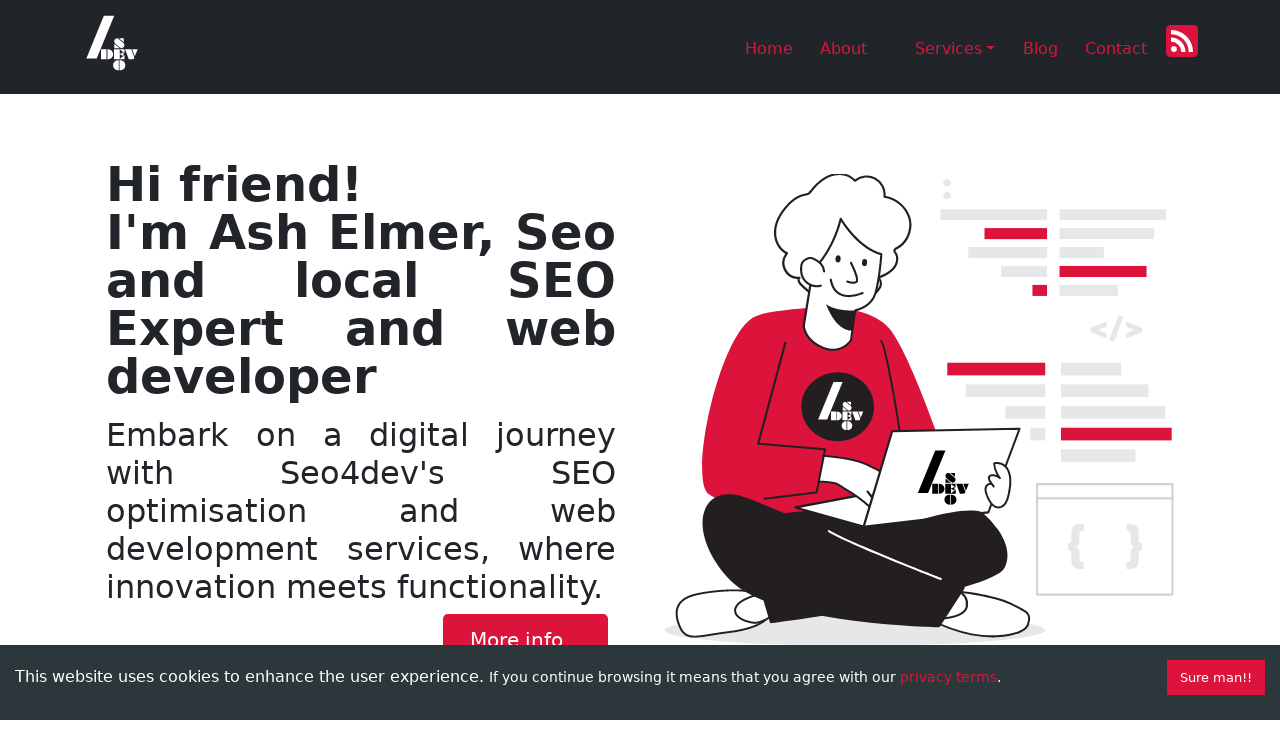

--- FILE ---
content_type: text/html; charset=utf-8
request_url: https://seo4dev.com/
body_size: 24648
content:
<!DOCTYPE html><html lang="en"><meta name="trustburn-site-verification" content="0b2bb5eb065a75bdf5c89d088ccffc29"/><link rel="manifest" href="/manifest.json"/><meta name="theme-color" content="#DC143C"/><link rel="shortcut icon" href="/favi/favicon.ico"/><link rel="apple-touch-icon" sizes="120x120" href="/icon-120x120.png"/> <!-- --><link rel="apple-touch-icon" sizes="152x152" href="/icon-152x152.png"/><meta name="author" content="Ash Elmer"/><meta name="publisher" content="Ash Elmer"/><meta name="copyright" content="Ash Elmer"/><link rel="base" href="https://deo4dev.com"/><meta name="googlebot" content="index,follow,all"/><meta name="robots" content="noodp,index,follow,all"/><meta name="rating" content="safe for kids"/><link rel="alternate" type="application/rss+xml" title="RSS Feed" href="https://seo4dev.com/feed.xml"/><script async="" src="https://www.googletagmanager.com/gtag/js?id=G-52YYD0ES37" defer=""></script><script>
            window.dataLayer = window.dataLayer || [];
            function gtag(){dataLayer.push(arguments);}
            gtag('js', new Date());
            gtag('config', 'G-52YYD0ES37', {
              page_path: window.location.pathname,
            });
          </script><script src="https://analytics.ahrefs.com/analytics.js" data-key="/vp89E8QQ19mGqDemVyIOQ" async=""></script><head><meta name="viewport" content="width=device-width"/><meta charSet="utf-8"/><title>Web developer and SEO Expert based in Tetouan Morocco|Seo4Dev</title><meta name="description" content="Ash Elmer, SEO expert &amp; web developer in Tetouan, Morocco. Boosting local businesses with tailored SEO &amp; web solutions."/><meta name="twitter:card" content="summary"/><meta name="twitter:site" content="@SeoforDev"/><meta name="twitter:title" content="Web developer and SEO Expert based in Tetouan Morocco|Seo4Dev"/><meta name="twitter:description" content="Ash Elmer, SEO expert &amp; web developer in Tetouan, Morocco. Boosting local businesses with tailored SEO &amp; web solutions."/><meta name="twitter:image" content="https://seo4dev.com/img/og-image.jpg"/><link rel="canonical" href="https://seo4dev.com/"/><link rel="shortlink" href="https://seo4dev.com/"/><meta name="keywords" content="seo4dev,seo, structured_data, web_development, frontend, marketing, search, search_engines, optimisation, keywords, strategy, strategies"/><meta property="og:locale" content="en_US"/><meta property="og:site_name" content="seo4dev"/><meta property="og:type" content="website"/><meta property="og:title" content="Web developer and SEO Expert based in Tetouan Morocco|Seo4Dev"/><meta property="og:description" content="Ash Elmer, SEO expert &amp; web developer in Tetouan, Morocco. Boosting local businesses with tailored SEO &amp; web solutions."/><meta property="og:image" content="https://seo4dev.com/img/og-image.jpg"/><meta property="og:url" content="https://seo4dev.com/"/><meta name="copyrighted-site-verification" content="85c3d79ddafc20a8"/><script type="application/ld+json">{
                  "@context": "https://schema.org",
                  "@type": "WebSite",
                  "name": "Seo4dev",
                  "description": "Hi, I'm Ash Elmer, frontend developer, and this is my blog about Seo, frontend web development, and much more...",
                  "url": "https://seo4dev.com",
                  "image": "https://seo4dev.com/favi/seo4dev-logo-B-200.png",
                  "sameAs":["https://www.facebook.com/Seo4Dev","https://twitter.com/SeoforDev","https://www.instagram.com/seo4dev/","https://www.pinterest.com/seo4dev/","https://www.linkedin.com/in/seo4dev"]
                }</script><script type="application/ld+json">{
              "@context":"http://www.schema.org",
              "@type":"ProfessionalService",
              "name":"Seo4DEV",
              "url":"https://seo4dev.com",
              "logo":"https://seo4dev.com/img/seo4dev-logo-B-200.jpg",
              "priceRange":"$$$$",
              "image":"https://seo4dev.com/img/og-image.jpg",
              "description":"SEO4dev in Tetouan, Morocco – where SEO and web development becomes a transformative journey.",
              "address":{
                "@type":"PostalAddress",
                "streetAddress":"Tetouan",
                "addressLocality":"Tetouan",
                "addressRegion":"Tetouan",
                "postalCode":"93000",
                "addressCountry":"MA"
              },
              "openingHoursSpecification":{
                "@type":"OpeningHoursSpecification",
                "dayOfWeek":["Monday","Tuesday","Wednesday","Thursday","Friday","Saturday","Sunday"],
                "opens":"00:00",
                "closes":"23:59"
              },
              "geo":{
                "@type":"GeoCoordinates",
                "latitude":"35.589115",
                "longitude":"-5.339847,395"
              }
            }</script><link rel="preload" as="image" imageSrcSet="/img/seo4developer.svg 1x, /img/seo4developer.svg 2x"/><meta name="next-head-count" content="23"/><link rel="preload" href="/_next/static/css/dce28f5af383cb9f.css" as="style"/><link rel="stylesheet" href="/_next/static/css/dce28f5af383cb9f.css" data-n-g=""/><noscript data-n-css=""></noscript><script defer="" nomodule="" src="/_next/static/chunks/polyfills-5cd94c89d3acac5f.js"></script><script defer="" src="/_next/static/chunks/359-6f3ce9420081e987.js"></script><script defer="" src="/_next/static/chunks/999-59074585b278ce34.js"></script><script defer="" src="/_next/static/chunks/710-a7226884bb642828.js"></script><script defer="" src="/_next/static/chunks/425-9362cca9834bd78d.js"></script><script defer="" src="/_next/static/chunks/122.b4c34b7f86af3b36.js"></script><script defer="" src="/_next/static/chunks/651.6f7dde9de398658b.js"></script><script defer="" src="/_next/static/chunks/978-9f26dcb73459f469.js"></script><script defer="" src="/_next/static/chunks/402.954865bc32c30c16.js"></script><script src="/_next/static/chunks/webpack-007c6a595c118f2b.js" defer=""></script><script src="/_next/static/chunks/framework-ea3636a3042ee396.js" defer=""></script><script src="/_next/static/chunks/main-2842b2b491229483.js" defer=""></script><script src="/_next/static/chunks/pages/_app-f827c8ef4bb86008.js" defer=""></script><script src="/_next/static/chunks/675-3e0dd80a8f39a15c.js" defer=""></script><script src="/_next/static/chunks/309-1940124a792f8abe.js" defer=""></script><script src="/_next/static/chunks/771-5e4a02ed896d5599.js" defer=""></script><script src="/_next/static/chunks/pages/index-674b8fd7c24cca90.js" defer=""></script><script src="/_next/static/FM0OFYQb9WAmLGUF5xC5p/_buildManifest.js" defer=""></script><script src="/_next/static/FM0OFYQb9WAmLGUF5xC5p/_ssgManifest.js" defer=""></script><script src="/_next/static/FM0OFYQb9WAmLGUF5xC5p/_middlewareManifest.js" defer=""></script></head><body><div id="__next"><header itemscope="" itemType="http://schema.org/WPHeader"><nav itemscope="" itemType="http://schema.org/SiteNavigationElement" class="fixed-top navbar navbar navbar-expand-lg navbar-dark bg-dark"><div class="container"><a href="/" class="navbar-brand"><span style="box-sizing:border-box;display:inline-block;overflow:hidden;width:initial;height:initial;background:none;opacity:1;border:0;margin:0;padding:0;position:relative;max-width:100%"><span style="box-sizing:border-box;display:block;width:initial;height:initial;background:none;opacity:1;border:0;margin:0;padding:0;max-width:100%"><img style="display:block;max-width:100%;width:initial;height:initial;background:none;opacity:1;border:0;margin:0;padding:0" alt="" aria-hidden="true" src="data:image/svg+xml,%3csvg%20xmlns=%27http://www.w3.org/2000/svg%27%20version=%271.1%27%20width=%2760%27%20height=%2760%27/%3e"/></span><img alt="seo4dev logo" title="seo4dev logo" src="[data-uri]" decoding="async" data-nimg="intrinsic" style="position:absolute;top:0;left:0;bottom:0;right:0;box-sizing:border-box;padding:0;border:none;margin:auto;display:block;width:0;height:0;min-width:100%;max-width:100%;min-height:100%;max-height:100%"/><noscript><img alt="seo4dev logo" title="seo4dev logo" srcSet="/favi/seo4devlogow-02.svg 1x, /favi/seo4devlogow-02.svg 2x" src="/favi/seo4devlogow-02.svg" decoding="async" data-nimg="intrinsic" style="position:absolute;top:0;left:0;bottom:0;right:0;box-sizing:border-box;padding:0;border:none;margin:auto;display:block;width:0;height:0;min-width:100%;max-width:100%;min-height:100%;max-height:100%" loading="lazy"/></noscript></span></a><button aria-controls="responsive-navbar-nav" type="button" aria-label="Toggle navigation" class="navbar-toggler collapsed"><span class="navbar-toggler-icon"></span></button><div class="justify-content-end navbar-collapse collapse" id="responsive-navbar-nav"><ul class="mr-auto navbar-nav navbar-nav-scroll"><li class="nav-item" itemProp="name"><a itemProp="url" href="/" data-rr-ui-event-key="/" class="nav-link">Home</a></li><li class="nav-item" itemProp="name"><a itemProp="url" href="/about-seo4dev" data-rr-ui-event-key="about" class="nav-link">About</a></li><ul class="nav-item dropdown"><a id="basic-nav-dropdown" aria-expanded="false" role="button" class="dropdown-toggle nav-link" tabindex="0" href="#">Services</a></ul><li class="nav-item" itemProp="name"><a itemProp="url" href="/blog" data-rr-ui-event-key="blog" class="nav-link">Blog</a></li><li class="nav-item" itemProp="name"><a itemProp="url" href="/contact" data-rr-ui-event-key="contact" class="nav-link">Contact</a></li><li class="nav-item"><span style="box-sizing:border-box;display:inline-block;overflow:hidden;width:initial;height:initial;background:none;opacity:1;border:0;margin:0;padding:0;position:relative;max-width:100%"><span style="box-sizing:border-box;display:block;width:initial;height:initial;background:none;opacity:1;border:0;margin:0;padding:0;max-width:100%"><img style="display:block;max-width:100%;width:initial;height:initial;background:none;opacity:1;border:0;margin:0;padding:0" alt="" aria-hidden="true" src="data:image/svg+xml,%3csvg%20xmlns=%27http://www.w3.org/2000/svg%27%20version=%271.1%27%20width=%2732%27%20height=%2732%27/%3e"/></span><img alt="Rss Icon" title="Click to copy the feed url" src="[data-uri]" decoding="async" data-nimg="intrinsic" class="rss" style="position:absolute;top:0;left:0;bottom:0;right:0;box-sizing:border-box;padding:0;border:none;margin:auto;display:block;width:0;height:0;min-width:100%;max-width:100%;min-height:100%;max-height:100%"/><noscript><img alt="Rss Icon" title="Click to copy the feed url" srcSet="/img/rss.svg 1x, /img/rss.svg 2x" src="/img/rss.svg" decoding="async" data-nimg="intrinsic" style="position:absolute;top:0;left:0;bottom:0;right:0;box-sizing:border-box;padding:0;border:none;margin:auto;display:block;width:0;height:0;min-width:100%;max-width:100%;min-height:100%;max-height:100%" class="rss" loading="lazy"/></noscript></span></li></ul></div></div></nav></header><main class="mt-5"><div class="container"><main class="mx-auto pt-5" role="main" itemscope="" itemProp="mainContentOfPage"><div class="col-xxl-12 px-md-4 py-md-5"><div class="row flex-lg-row-reverse align-items-center justify-content-center g-5 py-3"><div class="col-10 col-sm-8 col-lg-6"><span style="box-sizing:border-box;display:inline-block;overflow:hidden;width:initial;height:initial;background:none;opacity:1;border:0;margin:0;padding:0;position:relative;max-width:100%"><span style="box-sizing:border-box;display:block;width:initial;height:initial;background:none;opacity:1;border:0;margin:0;padding:0;max-width:100%"><img style="display:block;max-width:100%;width:initial;height:initial;background:none;opacity:1;border:0;margin:0;padding:0" alt="" aria-hidden="true" src="data:image/svg+xml,%3csvg%20xmlns=%27http://www.w3.org/2000/svg%27%20version=%271.1%27%20width=%27650%27%20height=%27600%27/%3e"/></span><img alt="Seo4dev Hero section image" title="Seo4dev Hero section image" srcSet="/img/seo4developer.svg 1x, /img/seo4developer.svg 2x" src="/img/seo4developer.svg" decoding="async" data-nimg="intrinsic" class="d-block mx-lg-auto img-fluid" style="position:absolute;top:0;left:0;bottom:0;right:0;box-sizing:border-box;padding:0;border:none;margin:auto;display:block;width:0;height:0;min-width:100%;max-width:100%;min-height:100%;max-height:100%;object-fit:cover"/></span></div><div class="col-lg-6"><div class="d-flex"><h1 class="justify-text display-5 fw-bold lh-1 mb-3">Hi friend!<!-- --><br/>I&#x27;m Ash Elmer, Seo and local SEO Expert and web developer<!-- --></h1></div><h2 class="justify-text">Embark on a digital journey with Seo4dev&#x27;s SEO optimisation and web development services, where innovation meets functionality.</h2><div class="d-grid gap-2 d-md-flex justify-content-md-end"><a class="btn btn-primary btn-lg px-4 me-md-2" href="/about-seo4dev">More info...</a></div></div></div></div><div><h2 class="mt-2 text-center">Services</h2><div class="mx-1 row mb-2 justify-content-center"><div class="d-flex gap-3 justify-content-center flex-wrap col-12 w-100 list-inline"><div class="flex-fill list-inline-item col-lg-3 col-md-4"><div class="container position-relative pt-3 border rounded overflow-hidden mb-4 shadow-sm w-100 h-100 h-md-250 text-center"><span style="box-sizing:border-box;display:inline-block;overflow:hidden;width:initial;height:initial;background:none;opacity:1;border:0;margin:0;padding:0;position:relative;max-width:100%"><span style="box-sizing:border-box;display:block;width:initial;height:initial;background:none;opacity:1;border:0;margin:0;padding:0;max-width:100%"><img style="display:block;max-width:100%;width:initial;height:initial;background:none;opacity:1;border:0;margin:0;padding:0" alt="" aria-hidden="true" src="data:image/svg+xml,%3csvg%20xmlns=%27http://www.w3.org/2000/svg%27%20version=%271.1%27%20width=%27200%27%20height=%27200%27/%3e"/></span><img alt="Web development Service" title="Web development Service" src="[data-uri]" decoding="async" data-nimg="intrinsic" class="img-fluid rounded mx-auto" style="position:absolute;top:0;left:0;bottom:0;right:0;box-sizing:border-box;padding:0;border:none;margin:auto;display:block;width:0;height:0;min-width:100%;max-width:100%;min-height:100%;max-height:100%;object-fit:cover"/><noscript><img alt="Web development Service" title="Web development Service" srcSet="/_next/image?url=%2Fimg%2Fweb_development_service.webp&amp;w=256&amp;q=75 1x, /_next/image?url=%2Fimg%2Fweb_development_service.webp&amp;w=640&amp;q=75 2x" src="/_next/image?url=%2Fimg%2Fweb_development_service.webp&amp;w=640&amp;q=75" decoding="async" data-nimg="intrinsic" style="position:absolute;top:0;left:0;bottom:0;right:0;box-sizing:border-box;padding:0;border:none;margin:auto;display:block;width:0;height:0;min-width:100%;max-width:100%;min-height:100%;max-height:100%;object-fit:cover" class="img-fluid rounded mx-auto" loading="lazy"/></noscript></span><h3 class="card-title mb-0">Web Development</h3><div class="card-text mb-5"><p>Discover how we create the online experience of tomorrow, where innovation meets functionality through robust, scalable, and user-centered websites.</p></div><div class="d-inline mx-auto my-3 "><a class=" btn btn-primary btn-lg mt-3" href="/web-development">+ Info.</a></div></div></div><div class="flex-fill list-inline-item col-lg-3 col-md-4"><div class="container position-relative pt-3 border rounded overflow-hidden mb-4 shadow-sm w-100 h-100 h-md-250 text-center"><span style="box-sizing:border-box;display:inline-block;overflow:hidden;width:initial;height:initial;background:none;opacity:1;border:0;margin:0;padding:0;position:relative;max-width:100%"><span style="box-sizing:border-box;display:block;width:initial;height:initial;background:none;opacity:1;border:0;margin:0;padding:0;max-width:100%"><img style="display:block;max-width:100%;width:initial;height:initial;background:none;opacity:1;border:0;margin:0;padding:0" alt="" aria-hidden="true" src="data:image/svg+xml,%3csvg%20xmlns=%27http://www.w3.org/2000/svg%27%20version=%271.1%27%20width=%27200%27%20height=%27200%27/%3e"/></span><img alt="Web development Service" title="Web development Service" src="[data-uri]" decoding="async" data-nimg="intrinsic" class="img-fluid rounded mx-auto" style="position:absolute;top:0;left:0;bottom:0;right:0;box-sizing:border-box;padding:0;border:none;margin:auto;display:block;width:0;height:0;min-width:100%;max-width:100%;min-height:100%;max-height:100%;object-fit:cover"/><noscript><img alt="Web development Service" title="Web development Service" srcSet="/_next/image?url=%2Fimg%2FSEO_service.webp&amp;w=256&amp;q=75 1x, /_next/image?url=%2Fimg%2FSEO_service.webp&amp;w=640&amp;q=75 2x" src="/_next/image?url=%2Fimg%2FSEO_service.webp&amp;w=640&amp;q=75" decoding="async" data-nimg="intrinsic" style="position:absolute;top:0;left:0;bottom:0;right:0;box-sizing:border-box;padding:0;border:none;margin:auto;display:block;width:0;height:0;min-width:100%;max-width:100%;min-height:100%;max-height:100%;object-fit:cover" class="img-fluid rounded mx-auto" loading="lazy"/></noscript></span><h3 class="card-title mb-0">SEO</h3><div class="card-text mb-5"><p>Our expertise in search engine optimization (SEO) will help you climb the ranks in search results, attracting more potential customers to your website.</p></div><div class=" d-inline mx-auto my-3 "><a class=" btn btn-primary btn-lg mt-3" href="/seo">+ Info.</a></div></div></div><div class="flex-fill list-inline-item col-lg-3 col-md-4"><div class="container position-relative pt-3 border rounded overflow-hidden mb-4 shadow-sm w-100 h-100 h-md-250 text-center"><span style="box-sizing:border-box;display:inline-block;overflow:hidden;width:initial;height:initial;background:none;opacity:1;border:0;margin:0;padding:0;position:relative;max-width:100%"><span style="box-sizing:border-box;display:block;width:initial;height:initial;background:none;opacity:1;border:0;margin:0;padding:0;max-width:100%"><img style="display:block;max-width:100%;width:initial;height:initial;background:none;opacity:1;border:0;margin:0;padding:0" alt="" aria-hidden="true" src="data:image/svg+xml,%3csvg%20xmlns=%27http://www.w3.org/2000/svg%27%20version=%271.1%27%20width=%27200%27%20height=%27200%27/%3e"/></span><img alt="Web development Service" title="Web development Service" src="[data-uri]" decoding="async" data-nimg="intrinsic" class="img-fluid rounded mx-auto" style="position:absolute;top:0;left:0;bottom:0;right:0;box-sizing:border-box;padding:0;border:none;margin:auto;display:block;width:0;height:0;min-width:100%;max-width:100%;min-height:100%;max-height:100%;object-fit:cover"/><noscript><img alt="Web development Service" title="Web development Service" srcSet="/_next/image?url=%2Fimg%2FSEO_local_service.webp&amp;w=256&amp;q=75 1x, /_next/image?url=%2Fimg%2FSEO_local_service.webp&amp;w=640&amp;q=75 2x" src="/_next/image?url=%2Fimg%2FSEO_local_service.webp&amp;w=640&amp;q=75" decoding="async" data-nimg="intrinsic" style="position:absolute;top:0;left:0;bottom:0;right:0;box-sizing:border-box;padding:0;border:none;margin:auto;display:block;width:0;height:0;min-width:100%;max-width:100%;min-height:100%;max-height:100%;object-fit:cover" class="img-fluid rounded mx-auto" loading="lazy"/></noscript></span><h3 class="card-title mb-0">Local SEO</h3><div class="card-text mb-5"><p>Discover the path to local success. Business profile enhancement, Boost visibility, engage locally, connect with your local audience and drive traffic and conversions.</p></div><div class="d-inline mx-auto my-3 "><a class=" btn btn-primary btn-lg mt-3" href="/local-seo">+ Info.</a></div></div></div></div></div></div><div class="mt-5"><h2 class="mt-2 text-center">Recent Blog Posts</h2><div class="mx-1 row mb-2 justify-content-center"><ul class="d-flex gap-3 justify-content-center flex-wrap col-12 w-100 list-inline"><li class="flex-fill list-inline-item col-lg-3 col-md-4"><div class="container position-relative pt-3 border rounded overflow-hidden mb-4 shadow-sm w-100 h-100 h-md-250"><span style="box-sizing:border-box;display:inline-block;overflow:hidden;width:initial;height:initial;background:none;opacity:1;border:0;margin:0;padding:0;position:relative;max-width:100%"><span style="box-sizing:border-box;display:block;width:initial;height:initial;background:none;opacity:1;border:0;margin:0;padding:0;max-width:100%"><img style="display:block;max-width:100%;width:initial;height:initial;background:none;opacity:1;border:0;margin:0;padding:0" alt="" aria-hidden="true" src="data:image/svg+xml,%3csvg%20xmlns=%27http://www.w3.org/2000/svg%27%20version=%271.1%27%20width=%27300%27%20height=%27200%27/%3e"/></span><img alt="Representing seo and digital marketing strategies for moroccan ecommerce websites" title="Representing seo and digital marketing strategies for moroccan ecommerce websites" src="[data-uri]" decoding="async" data-nimg="intrinsic" class="img-fluid rounded mx-auto" style="position:absolute;top:0;left:0;bottom:0;right:0;box-sizing:border-box;padding:0;border:none;margin:auto;display:block;width:0;height:0;min-width:100%;max-width:100%;min-height:100%;max-height:100%;object-fit:cover"/><noscript><img alt="Representing seo and digital marketing strategies for moroccan ecommerce websites" title="Representing seo and digital marketing strategies for moroccan ecommerce websites" srcSet="/_next/image?url=https%3A%2F%2Fimages.ctfassets.net%2Fxwkfaa661pu4%2F6EMwkPqEBk4tjbRvMmLfvK%2F18b924729242aa1d49b5e2a686f91c6a%2Fecommerce_evolution.jfif&amp;w=384&amp;q=75 1x, /_next/image?url=https%3A%2F%2Fimages.ctfassets.net%2Fxwkfaa661pu4%2F6EMwkPqEBk4tjbRvMmLfvK%2F18b924729242aa1d49b5e2a686f91c6a%2Fecommerce_evolution.jfif&amp;w=640&amp;q=75 2x" src="/_next/image?url=https%3A%2F%2Fimages.ctfassets.net%2Fxwkfaa661pu4%2F6EMwkPqEBk4tjbRvMmLfvK%2F18b924729242aa1d49b5e2a686f91c6a%2Fecommerce_evolution.jfif&amp;w=640&amp;q=75" decoding="async" data-nimg="intrinsic" style="position:absolute;top:0;left:0;bottom:0;right:0;box-sizing:border-box;padding:0;border:none;margin:auto;display:block;width:0;height:0;min-width:100%;max-width:100%;min-height:100%;max-height:100%;object-fit:cover" class="img-fluid rounded mx-auto" loading="lazy"/></noscript></span><h3 class="card-title mb-0">SEO Optimization and Marketing Strategies for E-commerce Websites in Morocco</h3><div class="mb-1 text-muted d-flex"><span style="box-sizing:border-box;display:inline-block;overflow:hidden;width:initial;height:initial;background:none;opacity:1;border:0;margin:0;padding:0;position:relative;max-width:100%"><span style="box-sizing:border-box;display:block;width:initial;height:initial;background:none;opacity:1;border:0;margin:0;padding:0;max-width:100%"><img style="display:block;max-width:100%;width:initial;height:initial;background:none;opacity:1;border:0;margin:0;padding:0" alt="" aria-hidden="true" src="data:image/svg+xml,%3csvg%20xmlns=%27http://www.w3.org/2000/svg%27%20version=%271.1%27%20width=%2722%27%20height=%2722%27/%3e"/></span><img alt="react icon" title="date of publishing" src="[data-uri]" decoding="async" data-nimg="intrinsic" style="position:absolute;top:0;left:0;bottom:0;right:0;box-sizing:border-box;padding:0;border:none;margin:auto;display:block;width:0;height:0;min-width:100%;max-width:100%;min-height:100%;max-height:100%"/><noscript><img alt="react icon" title="date of publishing" srcSet="/img/react.svg 1x, /img/react.svg 2x" src="/img/react.svg" decoding="async" data-nimg="intrinsic" style="position:absolute;top:0;left:0;bottom:0;right:0;box-sizing:border-box;padding:0;border:none;margin:auto;display:block;width:0;height:0;min-width:100%;max-width:100%;min-height:100%;max-height:100%" loading="lazy"/></noscript></span>March 10, 2024<!-- --></div><div class="card-text mb-5"><p>Uncover expert SEO and digital Marketing strategies tailored for e-commerce in Morocco. Navigate local trends, optimize content, and boost your online presence and drive success in the ever-evolving digital marketplace.</p></div><div class="position-absolute d-inline mx-auto bottom-0 my-3 "><a class=" btn btn-primary btn-lg mt-3" href="/blog/seo-optimization-and-marketing-strategies-for-e-commerce-websites-in-morocco">Continue reading...</a></div></div></li><li class="flex-fill list-inline-item col-lg-3 col-md-4"><div class="container position-relative pt-3 border rounded overflow-hidden mb-4 shadow-sm w-100 h-100 h-md-250"><span style="box-sizing:border-box;display:inline-block;overflow:hidden;width:initial;height:initial;background:none;opacity:1;border:0;margin:0;padding:0;position:relative;max-width:100%"><span style="box-sizing:border-box;display:block;width:initial;height:initial;background:none;opacity:1;border:0;margin:0;padding:0;max-width:100%"><img style="display:block;max-width:100%;width:initial;height:initial;background:none;opacity:1;border:0;margin:0;padding:0" alt="" aria-hidden="true" src="data:image/svg+xml,%3csvg%20xmlns=%27http://www.w3.org/2000/svg%27%20version=%271.1%27%20width=%27300%27%20height=%27200%27/%3e"/></span><img alt="an ullustration about SEO and google EAT" title="an ullustration about SEO and google EAT" src="[data-uri]" decoding="async" data-nimg="intrinsic" class="img-fluid rounded mx-auto" style="position:absolute;top:0;left:0;bottom:0;right:0;box-sizing:border-box;padding:0;border:none;margin:auto;display:block;width:0;height:0;min-width:100%;max-width:100%;min-height:100%;max-height:100%;object-fit:cover"/><noscript><img alt="an ullustration about SEO and google EAT" title="an ullustration about SEO and google EAT" srcSet="/_next/image?url=https%3A%2F%2Fimages.ctfassets.net%2Fxwkfaa661pu4%2FHf17Zm3v9KHAIXgHPSWo2%2Fd87c533cab4ac511b783d4c404a0f8e5%2FEEAT_Google.jfif&amp;w=384&amp;q=75 1x, /_next/image?url=https%3A%2F%2Fimages.ctfassets.net%2Fxwkfaa661pu4%2FHf17Zm3v9KHAIXgHPSWo2%2Fd87c533cab4ac511b783d4c404a0f8e5%2FEEAT_Google.jfif&amp;w=640&amp;q=75 2x" src="/_next/image?url=https%3A%2F%2Fimages.ctfassets.net%2Fxwkfaa661pu4%2FHf17Zm3v9KHAIXgHPSWo2%2Fd87c533cab4ac511b783d4c404a0f8e5%2FEEAT_Google.jfif&amp;w=640&amp;q=75" decoding="async" data-nimg="intrinsic" style="position:absolute;top:0;left:0;bottom:0;right:0;box-sizing:border-box;padding:0;border:none;margin:auto;display:block;width:0;height:0;min-width:100%;max-width:100%;min-height:100%;max-height:100%;object-fit:cover" class="img-fluid rounded mx-auto" loading="lazy"/></noscript></span><h3 class="card-title mb-0">Understanding Google&#x27;s EEAT and Its Significance for Your SEO in Morocco</h3><div class="mb-1 text-muted d-flex"><span style="box-sizing:border-box;display:inline-block;overflow:hidden;width:initial;height:initial;background:none;opacity:1;border:0;margin:0;padding:0;position:relative;max-width:100%"><span style="box-sizing:border-box;display:block;width:initial;height:initial;background:none;opacity:1;border:0;margin:0;padding:0;max-width:100%"><img style="display:block;max-width:100%;width:initial;height:initial;background:none;opacity:1;border:0;margin:0;padding:0" alt="" aria-hidden="true" src="data:image/svg+xml,%3csvg%20xmlns=%27http://www.w3.org/2000/svg%27%20version=%271.1%27%20width=%2722%27%20height=%2722%27/%3e"/></span><img alt="react icon" title="date of publishing" src="[data-uri]" decoding="async" data-nimg="intrinsic" style="position:absolute;top:0;left:0;bottom:0;right:0;box-sizing:border-box;padding:0;border:none;margin:auto;display:block;width:0;height:0;min-width:100%;max-width:100%;min-height:100%;max-height:100%"/><noscript><img alt="react icon" title="date of publishing" srcSet="/img/react.svg 1x, /img/react.svg 2x" src="/img/react.svg" decoding="async" data-nimg="intrinsic" style="position:absolute;top:0;left:0;bottom:0;right:0;box-sizing:border-box;padding:0;border:none;margin:auto;display:block;width:0;height:0;min-width:100%;max-width:100%;min-height:100%;max-height:100%" loading="lazy"/></noscript></span>February 29, 2024<!-- --></div><div class="card-text mb-5"><p>This guide offers insights into Google&#x27;s EEAT for SEO in Morocco. Implement tailored strategies to enhance website credibility, visibility, and rankings.</p></div><div class="position-absolute d-inline mx-auto bottom-0 my-3 "><a class=" btn btn-primary btn-lg mt-3" href="/blog/understanding-googles-eeat-and-its-significance-for-your-seo-in-morocco">Continue reading...</a></div></div></li><li class="flex-fill list-inline-item col-lg-3 col-md-4"><div class="container position-relative pt-3 border rounded overflow-hidden mb-4 shadow-sm w-100 h-100 h-md-250"><span style="box-sizing:border-box;display:inline-block;overflow:hidden;width:initial;height:initial;background:none;opacity:1;border:0;margin:0;padding:0;position:relative;max-width:100%"><span style="box-sizing:border-box;display:block;width:initial;height:initial;background:none;opacity:1;border:0;margin:0;padding:0;max-width:100%"><img style="display:block;max-width:100%;width:initial;height:initial;background:none;opacity:1;border:0;margin:0;padding:0" alt="" aria-hidden="true" src="data:image/svg+xml,%3csvg%20xmlns=%27http://www.w3.org/2000/svg%27%20version=%271.1%27%20width=%27300%27%20height=%27200%27/%3e"/></span><img alt="A user searching SEO with a magnifying glass in a browser on a desktop PC." title="A user searching SEO with a magnifying glass in a browser on a desktop PC." src="[data-uri]" decoding="async" data-nimg="intrinsic" class="img-fluid rounded mx-auto" style="position:absolute;top:0;left:0;bottom:0;right:0;box-sizing:border-box;padding:0;border:none;margin:auto;display:block;width:0;height:0;min-width:100%;max-width:100%;min-height:100%;max-height:100%;object-fit:cover"/><noscript><img alt="A user searching SEO with a magnifying glass in a browser on a desktop PC." title="A user searching SEO with a magnifying glass in a browser on a desktop PC." srcSet="/_next/image?url=https%3A%2F%2Fimages.ctfassets.net%2Fxwkfaa661pu4%2F5nMec7Z4ledTggKs7wYe03%2F8a9edfea022298612edc906f5a02aaf8%2Fseo-flatline.png&amp;w=384&amp;q=75 1x, /_next/image?url=https%3A%2F%2Fimages.ctfassets.net%2Fxwkfaa661pu4%2F5nMec7Z4ledTggKs7wYe03%2F8a9edfea022298612edc906f5a02aaf8%2Fseo-flatline.png&amp;w=640&amp;q=75 2x" src="/_next/image?url=https%3A%2F%2Fimages.ctfassets.net%2Fxwkfaa661pu4%2F5nMec7Z4ledTggKs7wYe03%2F8a9edfea022298612edc906f5a02aaf8%2Fseo-flatline.png&amp;w=640&amp;q=75" decoding="async" data-nimg="intrinsic" style="position:absolute;top:0;left:0;bottom:0;right:0;box-sizing:border-box;padding:0;border:none;margin:auto;display:block;width:0;height:0;min-width:100%;max-width:100%;min-height:100%;max-height:100%;object-fit:cover" class="img-fluid rounded mx-auto" loading="lazy"/></noscript></span><h3 class="card-title mb-0">Unveiling the Power of On-Page SEO</h3><div class="mb-1 text-muted d-flex"><span style="box-sizing:border-box;display:inline-block;overflow:hidden;width:initial;height:initial;background:none;opacity:1;border:0;margin:0;padding:0;position:relative;max-width:100%"><span style="box-sizing:border-box;display:block;width:initial;height:initial;background:none;opacity:1;border:0;margin:0;padding:0;max-width:100%"><img style="display:block;max-width:100%;width:initial;height:initial;background:none;opacity:1;border:0;margin:0;padding:0" alt="" aria-hidden="true" src="data:image/svg+xml,%3csvg%20xmlns=%27http://www.w3.org/2000/svg%27%20version=%271.1%27%20width=%2722%27%20height=%2722%27/%3e"/></span><img alt="react icon" title="date of publishing" src="[data-uri]" decoding="async" data-nimg="intrinsic" style="position:absolute;top:0;left:0;bottom:0;right:0;box-sizing:border-box;padding:0;border:none;margin:auto;display:block;width:0;height:0;min-width:100%;max-width:100%;min-height:100%;max-height:100%"/><noscript><img alt="react icon" title="date of publishing" srcSet="/img/react.svg 1x, /img/react.svg 2x" src="/img/react.svg" decoding="async" data-nimg="intrinsic" style="position:absolute;top:0;left:0;bottom:0;right:0;box-sizing:border-box;padding:0;border:none;margin:auto;display:block;width:0;height:0;min-width:100%;max-width:100%;min-height:100%;max-height:100%" loading="lazy"/></noscript></span>January 09, 2024<!-- --></div><div class="card-text mb-5"><p>Navigate the complexities of SEO with our guide to on-page optimization. Boost your content&#x27;s searchability and user experience for maximum impact.</p></div><div class="position-absolute d-inline mx-auto bottom-0 my-3 "><a class=" btn btn-primary btn-lg mt-3" href="/blog/unveiling-the-power-of-on-page-seo">Continue reading...</a></div></div></li></ul></div><div class="text-center"><a class="btn btn-primary btn-lg mt-3" href="/blog">Read More Articles...</a></div></div><br/><div class="width80"><div class="divider light"></div></div><div class="light-background"><div class="width80"><div class="divider"></div></div></div><section id="Q&amp;A" class="spad" itemscope="" itemType="https://schema.org/FAQPage"><div class="row mt-3"><div class="col-lg-12"><div class="section-title"><h2 class="text-center">Frequently Asked Questions</h2></div></div></div><div class="container my-5"><div class="card" itemscope="" itemProp="mainEntity" itemType="https://schema.org/Question"><div class="card-header" id="headingOne"><button class="btn btn-link text-danger" itemProp="name"><span class="classyschema-faqpage-question" itemProp="text">What does custom web development entail?</span><svg class="bk-icon -iconset-navarrow_down mr-auto" height="24" role="presentation" width="24" viewBox="0 0 128 128" aria-hidden="true" focusable="false" fill="#af2d2a"><path d="M64 88L33.2 57.2a4 4 0 0 1 5.6-5.7L64 76.7l25.2-25.2a4 4 0 0 1 5.6 5.7z"></path></svg></button></div><div id="collapseOne" aria-labelledby="headingOne"><div class="card-body"><div class="bui-accordion__content"><div itemscope="" itemProp="acceptedAnswer" itemType="https://schema.org/Answer"><p itemProp="text">Our web development team creates custom websites tailored to your specific needs. Whether you need a showcase site, an online store, or a web application, we&#x27;re here for you.</p></div></div></div></div></div><div class="card" itemscope="" itemProp="mainEntity" itemType="https://schema.org/Question"><div class="card-header" id="headingTwo"><button class="btn btn-link text-danger" itemProp="name"><span class="classyschema-faqpage-question" itemProp="text">How can SEO improve my website&#x27;s visibility?</span><svg class="bk-icon -iconset-navarrow_down mr-auto" height="24" role="presentation" width="24" viewBox="0 0 128 128" aria-hidden="true" focusable="false" fill="#af2d2a"><path d="M64 88L33.2 57.2a4 4 0 0 1 5.6-5.7L64 76.7l25.2-25.2a4 4 0 0 1 5.6 5.7z"></path></svg></button></div><div id="collapseTwo" aria-labelledby="headingTwo" data-parent="#accordion"><div class="card-body" itemProp="text"><div id="content-1" class="bui-accordion__content"><div itemscope="" itemProp="acceptedAnswer" itemType="https://schema.org/Answer"><p itemProp="text">SEO optimizes your site for search engines, enhancing its online visibility. Discover how we can increase your<!-- --> <!-- --><a class="text-danger" href="/contact">ranking in search results</a>.<!-- --></p></div></div></div></div></div><div class="card" itemscope="" itemProp="mainEntity" itemType="https://schema.org/Question"><div class="card-header" id="headingTree"><button class="btn btn-link text-danger" itemProp="name"><span class="classyschema-faqpage-question" itemProp="text">What is the difference between SEO and local SEO?</span><svg class="bk-icon -iconset-navarrow_down mr-auto" height="24" role="presentation" width="24" viewBox="0 0 128 128" aria-hidden="true" focusable="false" fill="#af2d2a"><path d="M64 88L33.2 57.2a4 4 0 0 1 5.6-5.7L64 76.7l25.2-25.2a4 4 0 0 1 5.6 5.7z"></path></svg></button></div><div id="collapseTree" aria-labelledby="headingTree" data-parent="#accordion"><div class="card-body" itemProp="text"><div id="content-1" class="bui-accordion__content"><div itemscope="" itemProp="acceptedAnswer" itemType="https://schema.org/Answer"><p itemProp="text">SEO targets a broader audience, while local SEO focuses on local searches. Learn how our local SEO service can boost your presence in your community.</p></div></div></div></div></div><div class="card" itemscope="" itemProp="mainEntity" itemType="https://schema.org/Question"><div class="card-header" id="headingOne"><button class="btn btn-link text-danger" itemProp="name"><span class="classyschema-faqpage-question" itemProp="text">Do you offer SEO services for small businesses?</span><svg class="bk-icon -iconset-navarrow_down mr-auto" height="24" role="presentation" width="24" viewBox="0 0 128 128" aria-hidden="true" focusable="false" fill="#af2d2a"><path d="M64 88L33.2 57.2a4 4 0 0 1 5.6-5.7L64 76.7l25.2-25.2a4 4 0 0 1 5.6 5.7z"></path></svg></button></div><div id="collapseFor" aria-labelledby="headingFor" data-parent="#accordion"><div class="card-body" itemProp="text"><div id="content-1" class="bui-accordion__content"><div itemscope="" itemProp="acceptedAnswer" itemType="https://schema.org/Answer"><p itemProp="text">Absolutely! Our team specializes in SEO for small businesses, helping them stand out locally. Find out how we can strengthen your online presence.</p></div></div></div></div></div><div class="card" itemscope="" itemProp="mainEntity" itemType="https://schema.org/Question"><div class="card-header" id="headingOne"><button class="btn btn-link text-danger" itemProp="name"><span class="classyschema-faqpage-question" itemProp="text">How does the Return on Investment (ROI) from SEO compare to traditional Cost Per Click (CPC) advertising?</span><svg class="bk-icon -iconset-navarrow_down mr-auto" height="24" role="presentation" width="24" viewBox="0 0 128 128" aria-hidden="true" focusable="false" fill="#af2d2a"><path d="M64 88L33.2 57.2a4 4 0 0 1 5.6-5.7L64 76.7l25.2-25.2a4 4 0 0 1 5.6 5.7z"></path></svg></button></div><div id="collapseFive" aria-labelledby="headingFive" data-parent="#accordion"><div class="card-body" itemProp="text"><div id="content-1" class="bui-accordion__content"><div itemscope="" itemProp="acceptedAnswer" itemType="https://schema.org/Answer"><p itemProp="text">SEO and CPC represent distinct approaches to online visibility. While CPC can yield immediate results through paid advertising, it often involves ongoing costs. On the other hand, SEO focuses on organic visibility, and once optimized, can provide sustained traffic without the recurring expenses associated with CPC. The ROI from SEO tends to be more sustainable over time, offering long-term benefits for your online presence. We can help you assess the most effective strategy for your business during a consultation. Use our contact form to get in touch and discuss the best approach for maximizing your ROI.</p></div></div></div></div></div><div class="card" itemscope="" itemProp="mainEntity" itemType="https://schema.org/Question"><div class="card-header" id="headingOne"><button class="btn btn-link text-danger" itemProp="name"><span class="classyschema-faqpage-question" itemProp="text">How can I request a quote for your services?</span><svg class="bk-icon -iconset-navarrow_down mr-auto" height="24" role="presentation" width="24" viewBox="0 0 128 128" aria-hidden="true" focusable="false" fill="#af2d2a"><path d="M64 88L33.2 57.2a4 4 0 0 1 5.6-5.7L64 76.7l25.2-25.2a4 4 0 0 1 5.6 5.7z"></path></svg></button></div><div id="collapseSexth" aria-labelledby="headingSexth" data-parent="#accordion"><div class="card-body" itemProp="text"><div id="content-1" class="bui-accordion__content"><div itemscope="" itemProp="acceptedAnswer" itemType="https://schema.org/Answer"><p itemProp="text">You can request a quote using our<!-- --> <!-- --><a class="text-danger" href="/contact">contact form</a>. Simply fill in the necessary information, and we&#x27;ll get back to you promptly with a personalized proposal.<!-- --></p></div></div></div></div></div><div class="card" itemscope="" itemProp="mainEntity" itemType="https://schema.org/Question"><div class="card-header" id="headingOne"><button class="btn btn-link text-danger" itemProp="name"><span class="classyschema-faqpage-question" itemProp="text">Can I schedule a consultation to discuss my specific needs?</span><svg class="bk-icon -iconset-navarrow_down mr-auto" height="24" role="presentation" width="24" viewBox="0 0 128 128" aria-hidden="true" focusable="false" fill="#af2d2a"><path d="M64 88L33.2 57.2a4 4 0 0 1 5.6-5.7L64 76.7l25.2-25.2a4 4 0 0 1 5.6 5.7z"></path></svg></button></div><div id="collapseSeventh" aria-labelledby="headingSeventh" data-parent="#accordion"><div class="card-body" itemProp="text"><div id="content-1" class="bui-accordion__content"><div itemscope="" itemProp="acceptedAnswer" itemType="https://schema.org/Answer"><p itemProp="text">Yes, we encourage consultations to understand your needs in detail. Use our<!-- --> <!-- --><a class="text-danger" href="/contact">contact page</a>to schedule a consultation, and we&#x27;ll be delighted to discuss your project.<!-- --></p></div></div></div></div></div><div class="card" itemscope="" itemProp="mainEntity" itemType="https://schema.org/Question"><div class="card-header" id="headingOne"><button class="btn btn-link text-danger" itemProp="name"><span class="classyschema-faqpage-question" itemProp="text">What are your delivery times for web development projects?</span><svg class="bk-icon -iconset-navarrow_down mr-auto" height="24" role="presentation" width="24" viewBox="0 0 128 128" aria-hidden="true" focusable="false" fill="#af2d2a"><path d="M64 88L33.2 57.2a4 4 0 0 1 5.6-5.7L64 76.7l25.2-25.2a4 4 0 0 1 5.6 5.7z"></path></svg></button></div><div id="collapseSexth" aria-labelledby="headingSexth" data-parent="#accordion"><div class="card-body" itemProp="text"><div id="content-1" class="bui-accordion__content"><div itemscope="" itemProp="acceptedAnswer" itemType="https://schema.org/Answer"><p itemProp="text">Timelines depend on the complexity of the project, but we work efficiently to meet reasonable deadlines.</p></div></div></div></div></div><div class="card" itemscope="" itemProp="mainEntity" itemType="https://schema.org/Question"><div class="card-header" id="headingOne"><button class="btn btn-link text-danger" itemProp="name"><span class="classyschema-faqpage-question" itemProp="text">Do you offer maintenance contracts for the websites you develop?</span><svg class="bk-icon -iconset-navarrow_down mr-auto" height="24" role="presentation" width="24" viewBox="0 0 128 128" aria-hidden="true" focusable="false" fill="#af2d2a"><path d="M64 88L33.2 57.2a4 4 0 0 1 5.6-5.7L64 76.7l25.2-25.2a4 4 0 0 1 5.6 5.7z"></path></svg></button></div><div id="collapseSexth" aria-labelledby="headingSexth" data-parent="#accordion"><div class="card-body" itemProp="text"><div id="content-1" class="bui-accordion__content"><div itemscope="" itemProp="acceptedAnswer" itemType="https://schema.org/Answer"><p itemProp="text">Yes, we offer maintenance contracts to ensure the ongoing smooth operation of your site.</p></div></div></div></div></div></div></section><br/><div class="width80"><div class="divider light"></div></div><div class="light-background"><div class="width80"><div class="divider"></div></div></div><div class="text-center pb-3"><h2>Do You Like this?</h2><p>If you do, please tell your friends about it!</p><button aria-label="facebook" style="background-color:transparent;border:none;padding:0;font:inherit;color:inherit;cursor:pointer;outline:none"><svg viewBox="0 0 64 64" width="32" height="32"><circle cx="32" cy="32" r="31" fill="#3b5998"></circle><path d="M34.1,47V33.3h4.6l0.7-5.3h-5.3v-3.4c0-1.5,0.4-2.6,2.6-2.6l2.8,0v-4.8c-0.5-0.1-2.2-0.2-4.1-0.2 c-4.1,0-6.9,2.5-6.9,7V28H24v5.3h4.6V47H34.1z" fill="white"></path></svg></button><button aria-label="pinterest" style="background-color:transparent;border:none;padding:0;font:inherit;color:inherit;cursor:pointer;outline:none"><svg viewBox="0 0 64 64" width="32" height="32"><circle cx="32" cy="32" r="31" fill="#cb2128"></circle><path d="M32,16c-8.8,0-16,7.2-16,16c0,6.6,3.9,12.2,9.6,14.7c0-1.1,0-2.5,0.3-3.7 c0.3-1.3,2.1-8.7,2.1-8.7s-0.5-1-0.5-2.5c0-2.4,1.4-4.1,3.1-4.1c1.5,0,2.2,1.1,2.2,2.4c0,1.5-0.9,3.7-1.4,5.7 c-0.4,1.7,0.9,3.1,2.5,3.1c3,0,5.1-3.9,5.1-8.5c0-3.5-2.4-6.1-6.7-6.1c-4.9,0-7.9,3.6-7.9,7.7c0,1.4,0.4,2.4,1.1,3.1 c0.3,0.3,0.3,0.5,0.2,0.9c-0.1,0.3-0.3,1-0.3,1.3c-0.1,0.4-0.4,0.6-0.8,0.4c-2.2-0.9-3.3-3.4-3.3-6.1c0-4.5,3.8-10,11.4-10 c6.1,0,10.1,4.4,10.1,9.2c0,6.3-3.5,11-8.6,11c-1.7,0-3.4-0.9-3.9-2c0,0-0.9,3.7-1.1,4.4c-0.3,1.2-1,2.5-1.6,3.4 c1.4,0.4,3,0.7,4.5,0.7c8.8,0,16-7.2,16-16C48,23.2,40.8,16,32,16z" fill="white"></path></svg></button><button aria-label="whatsapp" style="background-color:transparent;border:none;padding:0;font:inherit;color:inherit;cursor:pointer;outline:none"><svg viewBox="0 0 64 64" width="32" height="32"><circle cx="32" cy="32" r="31" fill="#25D366"></circle><path d="m42.32286,33.93287c-0.5178,-0.2589 -3.04726,-1.49644 -3.52105,-1.66732c-0.4712,-0.17346 -0.81554,-0.2589 -1.15987,0.2589c-0.34175,0.51004 -1.33075,1.66474 -1.63108,2.00648c-0.30032,0.33658 -0.60064,0.36247 -1.11327,0.12945c-0.5178,-0.2589 -2.17994,-0.80259 -4.14759,-2.56312c-1.53269,-1.37217 -2.56312,-3.05503 -2.86603,-3.57283c-0.30033,-0.5178 -0.03366,-0.80259 0.22524,-1.06149c0.23301,-0.23301 0.5178,-0.59547 0.7767,-0.90616c0.25372,-0.31068 0.33657,-0.5178 0.51262,-0.85437c0.17088,-0.36246 0.08544,-0.64725 -0.04402,-0.90615c-0.12945,-0.2589 -1.15987,-2.79613 -1.58964,-3.80584c-0.41424,-1.00971 -0.84142,-0.88027 -1.15987,-0.88027c-0.29773,-0.02588 -0.64208,-0.02588 -0.98382,-0.02588c-0.34693,0 -0.90616,0.12945 -1.37736,0.62136c-0.4712,0.5178 -1.80194,1.76053 -1.80194,4.27186c0,2.51134 1.84596,4.945 2.10227,5.30747c0.2589,0.33657 3.63497,5.51458 8.80262,7.74113c1.23237,0.5178 2.1903,0.82848 2.94111,1.08738c1.23237,0.38836 2.35599,0.33657 3.24402,0.20712c0.99159,-0.15534 3.04985,-1.24272 3.47963,-2.45956c0.44013,-1.21683 0.44013,-2.22654 0.31068,-2.45955c-0.12945,-0.23301 -0.46601,-0.36247 -0.98382,-0.59548m-9.40068,12.84407l-0.02589,0c-3.05503,0 -6.08417,-0.82849 -8.72495,-2.38189l-0.62136,-0.37023l-6.47252,1.68286l1.73463,-6.29129l-0.41424,-0.64725c-1.70875,-2.71846 -2.6149,-5.85116 -2.6149,-9.07706c0,-9.39809 7.68934,-17.06155 17.15993,-17.06155c4.58253,0 8.88029,1.78642 12.11655,5.02268c3.23625,3.21036 5.02267,7.50812 5.02267,12.06476c-0.0078,9.3981 -7.69712,17.06155 -17.14699,17.06155m14.58906,-31.58846c-3.93529,-3.80584 -9.1133,-5.95471 -14.62789,-5.95471c-11.36055,0 -20.60848,9.2065 -20.61625,20.52564c0,3.61684 0.94757,7.14565 2.75211,10.26282l-2.92557,10.63564l10.93337,-2.85309c3.0136,1.63108 6.4052,2.4958 9.85634,2.49839l0.01037,0c11.36574,0 20.61884,-9.2091 20.62403,-20.53082c0,-5.48093 -2.14111,-10.64081 -6.03239,-14.51915" fill="white"></path></svg></button><button aria-label="linkedin" style="background-color:transparent;border:none;padding:0;font:inherit;color:inherit;cursor:pointer;outline:none"><svg viewBox="0 0 64 64" width="32" height="32"><circle cx="32" cy="32" r="31" fill="#007fb1"></circle><path d="M20.4,44h5.4V26.6h-5.4V44z M23.1,18c-1.7,0-3.1,1.4-3.1,3.1c0,1.7,1.4,3.1,3.1,3.1 c1.7,0,3.1-1.4,3.1-3.1C26.2,19.4,24.8,18,23.1,18z M39.5,26.2c-2.6,0-4.4,1.4-5.1,2.8h-0.1v-2.4h-5.2V44h5.4v-8.6 c0-2.3,0.4-4.5,3.2-4.5c2.8,0,2.8,2.6,2.8,4.6V44H46v-9.5C46,29.8,45,26.2,39.5,26.2z" fill="white"></path></svg></button><button aria-label="twitter" style="background-color:transparent;border:none;padding:0;font:inherit;color:inherit;cursor:pointer;outline:none"><svg viewBox="0 0 64 64" width="32" height="32"><circle cx="32" cy="32" r="31" fill="#00aced"></circle><path d="M48,22.1c-1.2,0.5-2.4,0.9-3.8,1c1.4-0.8,2.4-2.1,2.9-3.6c-1.3,0.8-2.7,1.3-4.2,1.6 C41.7,19.8,40,19,38.2,19c-3.6,0-6.6,2.9-6.6,6.6c0,0.5,0.1,1,0.2,1.5c-5.5-0.3-10.3-2.9-13.5-6.9c-0.6,1-0.9,2.1-0.9,3.3 c0,2.3,1.2,4.3,2.9,5.5c-1.1,0-2.1-0.3-3-0.8c0,0,0,0.1,0,0.1c0,3.2,2.3,5.8,5.3,6.4c-0.6,0.1-1.1,0.2-1.7,0.2c-0.4,0-0.8,0-1.2-0.1 c0.8,2.6,3.3,4.5,6.1,4.6c-2.2,1.8-5.1,2.8-8.2,2.8c-0.5,0-1.1,0-1.6-0.1c2.9,1.9,6.4,2.9,10.1,2.9c12.1,0,18.7-10,18.7-18.7 c0-0.3,0-0.6,0-0.8C46,24.5,47.1,23.4,48,22.1z" fill="white"></path></svg></button><button aria-label="telegram" style="background-color:transparent;border:none;padding:0;font:inherit;color:inherit;cursor:pointer;outline:none"><svg viewBox="0 0 64 64" width="32" height="32"><circle cx="32" cy="32" r="31" fill="#37aee2"></circle><path d="m45.90873,15.44335c-0.6901,-0.0281 -1.37668,0.14048 -1.96142,0.41265c-0.84989,0.32661 -8.63939,3.33986 -16.5237,6.39174c-3.9685,1.53296 -7.93349,3.06593 -10.98537,4.24067c-3.05012,1.1765 -5.34694,2.05098 -5.4681,2.09312c-0.80775,0.28096 -1.89996,0.63566 -2.82712,1.72788c-0.23354,0.27218 -0.46884,0.62161 -0.58825,1.10275c-0.11941,0.48114 -0.06673,1.09222 0.16682,1.5716c0.46533,0.96052 1.25376,1.35737 2.18443,1.71383c3.09051,0.99037 6.28638,1.93508 8.93263,2.8236c0.97632,3.44171 1.91401,6.89571 2.84116,10.34268c0.30554,0.69185 0.97105,0.94823 1.65764,0.95525l-0.00351,0.03512c0,0 0.53908,0.05268 1.06412,-0.07375c0.52679,-0.12292 1.18879,-0.42846 1.79109,-0.99212c0.662,-0.62161 2.45836,-2.38812 3.47683,-3.38552l7.6736,5.66477l0.06146,0.03512c0,0 0.84989,0.59703 2.09312,0.68132c0.62161,0.04214 1.4399,-0.07726 2.14229,-0.59176c0.70766,-0.51626 1.1765,-1.34683 1.396,-2.29506c0.65673,-2.86224 5.00979,-23.57745 5.75257,-27.00686l-0.02107,0.08077c0.51977,-1.93157 0.32837,-3.70159 -0.87096,-4.74991c-0.60054,-0.52152 -1.2924,-0.7498 -1.98425,-0.77965l0,0.00176zm-0.2072,3.29069c0.04741,0.0439 0.0439,0.0439 0.00351,0.04741c-0.01229,-0.00351 0.14048,0.2072 -0.15804,1.32576l-0.01229,0.04214l-0.00878,0.03863c-0.75858,3.50668 -5.15554,24.40802 -5.74203,26.96472c-0.08077,0.34417 -0.11414,0.31959 -0.09482,0.29852c-0.1756,-0.02634 -0.50045,-0.16506 -0.52679,-0.1756l-13.13468,-9.70175c4.4988,-4.33199 9.09945,-8.25307 13.744,-12.43229c0.8218,-0.41265 0.68483,-1.68573 -0.29852,-1.70681c-1.04305,0.24584 -1.92279,0.99564 -2.8798,1.47502c-5.49971,3.2626 -11.11882,6.13186 -16.55882,9.49279c-2.792,-0.97105 -5.57873,-1.77704 -8.15298,-2.57601c2.2336,-0.89555 4.00889,-1.55579 5.75608,-2.23009c3.05188,-1.1765 7.01687,-2.7042 10.98537,-4.24067c7.94051,-3.06944 15.92667,-6.16346 16.62028,-6.43037l0.05619,-0.02283l0.05268,-0.02283c0.19316,-0.0878 0.30378,-0.09658 0.35471,-0.10009c0,0 -0.01756,-0.05795 -0.00351,-0.04566l-0.00176,0zm-20.91715,22.0638l2.16687,1.60145c-0.93418,0.91311 -1.81743,1.77353 -2.45485,2.38812l0.28798,-3.98957" fill="white"></path></svg></button></div></main></div></main><footer itemscope="" itemType="http://schema.org/WPFooter" class="text-center text-lg-start bg-dark text-light"><section class="d-flex justify-content-center justify-content-lg-between p-4 border-bottom"><div class=" d-none d-lg-block"><span>Get connected with me on social networks:</span></div><div><a rel="noopener noreferrer nofollow" target="_blank" href="https://www.facebook.com/Seo4Dev"><span style="box-sizing:border-box;display:inline-block;overflow:hidden;width:initial;height:initial;background:none;opacity:1;border:0;margin:0;padding:0;position:relative;max-width:100%"><span style="box-sizing:border-box;display:block;width:initial;height:initial;background:none;opacity:1;border:0;margin:0;padding:0;max-width:100%"><img style="display:block;max-width:100%;width:initial;height:initial;background:none;opacity:1;border:0;margin:0;padding:0" alt="" aria-hidden="true" src="data:image/svg+xml,%3csvg%20xmlns=%27http://www.w3.org/2000/svg%27%20version=%271.1%27%20width=%2732%27%20height=%2732%27/%3e"/></span><img alt="facebook icon" title="facebook icon" src="[data-uri]" decoding="async" data-nimg="intrinsic" style="position:absolute;top:0;left:0;bottom:0;right:0;box-sizing:border-box;padding:0;border:none;margin:auto;display:block;width:0;height:0;min-width:100%;max-width:100%;min-height:100%;max-height:100%"/><noscript><img alt="facebook icon" title="facebook icon" srcSet="/img/facebook.svg 1x, /img/facebook.svg 2x" src="/img/facebook.svg" decoding="async" data-nimg="intrinsic" style="position:absolute;top:0;left:0;bottom:0;right:0;box-sizing:border-box;padding:0;border:none;margin:auto;display:block;width:0;height:0;min-width:100%;max-width:100%;min-height:100%;max-height:100%" loading="lazy"/></noscript></span></a><a class="iconfooter" rel="noopener noreferrer nofollow" target="_blank" href="https://twitter.com/SeoforDev"><span style="box-sizing:border-box;display:inline-block;overflow:hidden;width:initial;height:initial;background:none;opacity:1;border:0;margin:0;padding:0;position:relative;max-width:100%"><span style="box-sizing:border-box;display:block;width:initial;height:initial;background:none;opacity:1;border:0;margin:0;padding:0;max-width:100%"><img style="display:block;max-width:100%;width:initial;height:initial;background:none;opacity:1;border:0;margin:0;padding:0" alt="" aria-hidden="true" src="data:image/svg+xml,%3csvg%20xmlns=%27http://www.w3.org/2000/svg%27%20version=%271.1%27%20width=%2725%27%20height=%2725%27/%3e"/></span><img alt="Twitter icon" title="Twitter icon" src="[data-uri]" decoding="async" data-nimg="intrinsic" style="position:absolute;top:0;left:0;bottom:0;right:0;box-sizing:border-box;padding:0;border:none;margin:auto;display:block;width:0;height:0;min-width:100%;max-width:100%;min-height:100%;max-height:100%"/><noscript><img alt="Twitter icon" title="Twitter icon" srcSet="/img/twitter.svg 1x, /img/twitter.svg 2x" src="/img/twitter.svg" decoding="async" data-nimg="intrinsic" style="position:absolute;top:0;left:0;bottom:0;right:0;box-sizing:border-box;padding:0;border:none;margin:auto;display:block;width:0;height:0;min-width:100%;max-width:100%;min-height:100%;max-height:100%" loading="lazy"/></noscript></span></a><a class="iconfooter" rel="noopener noreferrer nofollow" target="_blank" href="https://www.instagram.com/seo4dev/"><span style="box-sizing:border-box;display:inline-block;overflow:hidden;width:initial;height:initial;background:none;opacity:1;border:0;margin:0;padding:0;position:relative;max-width:100%"><span style="box-sizing:border-box;display:block;width:initial;height:initial;background:none;opacity:1;border:0;margin:0;padding:0;max-width:100%"><img style="display:block;max-width:100%;width:initial;height:initial;background:none;opacity:1;border:0;margin:0;padding:0" alt="" aria-hidden="true" src="data:image/svg+xml,%3csvg%20xmlns=%27http://www.w3.org/2000/svg%27%20version=%271.1%27%20width=%2732%27%20height=%2732%27/%3e"/></span><img alt="Instagram icon" title="Instagram icon" src="[data-uri]" decoding="async" data-nimg="intrinsic" style="position:absolute;top:0;left:0;bottom:0;right:0;box-sizing:border-box;padding:0;border:none;margin:auto;display:block;width:0;height:0;min-width:100%;max-width:100%;min-height:100%;max-height:100%"/><noscript><img alt="Instagram icon" title="Instagram icon" srcSet="/img/instagram.svg 1x, /img/instagram.svg 2x" src="/img/instagram.svg" decoding="async" data-nimg="intrinsic" style="position:absolute;top:0;left:0;bottom:0;right:0;box-sizing:border-box;padding:0;border:none;margin:auto;display:block;width:0;height:0;min-width:100%;max-width:100%;min-height:100%;max-height:100%" loading="lazy"/></noscript></span></a><a class="iconfooter" rel="noopener noreferrer nofollow" target="_blank" href="https://www.pinterest.com/seo4dev/"><span style="box-sizing:border-box;display:inline-block;overflow:hidden;width:initial;height:initial;background:none;opacity:1;border:0;margin:0;padding:0;position:relative;max-width:100%"><span style="box-sizing:border-box;display:block;width:initial;height:initial;background:none;opacity:1;border:0;margin:0;padding:0;max-width:100%"><img style="display:block;max-width:100%;width:initial;height:initial;background:none;opacity:1;border:0;margin:0;padding:0" alt="" aria-hidden="true" src="data:image/svg+xml,%3csvg%20xmlns=%27http://www.w3.org/2000/svg%27%20version=%271.1%27%20width=%2732%27%20height=%2732%27/%3e"/></span><img alt="pinterest icon" title="pinterest icon" src="[data-uri]" decoding="async" data-nimg="intrinsic" style="position:absolute;top:0;left:0;bottom:0;right:0;box-sizing:border-box;padding:0;border:none;margin:auto;display:block;width:0;height:0;min-width:100%;max-width:100%;min-height:100%;max-height:100%"/><noscript><img alt="pinterest icon" title="pinterest icon" srcSet="/img/pinterestr.svg 1x, /img/pinterestr.svg 2x" src="/img/pinterestr.svg" decoding="async" data-nimg="intrinsic" style="position:absolute;top:0;left:0;bottom:0;right:0;box-sizing:border-box;padding:0;border:none;margin:auto;display:block;width:0;height:0;min-width:100%;max-width:100%;min-height:100%;max-height:100%" loading="lazy"/></noscript></span></a><a class="iconfooter" rel="noopener noreferrer nofollow" target="_blank" href="https://www.linkedin.com/in/seo4dev"><span style="box-sizing:border-box;display:inline-block;overflow:hidden;width:initial;height:initial;background:none;opacity:1;border:0;margin:0;padding:0;position:relative;max-width:100%"><span style="box-sizing:border-box;display:block;width:initial;height:initial;background:none;opacity:1;border:0;margin:0;padding:0;max-width:100%"><img style="display:block;max-width:100%;width:initial;height:initial;background:none;opacity:1;border:0;margin:0;padding:0" alt="" aria-hidden="true" src="data:image/svg+xml,%3csvg%20xmlns=%27http://www.w3.org/2000/svg%27%20version=%271.1%27%20width=%2732%27%20height=%2732%27/%3e"/></span><img alt="Linkedin icon" title="Linkedin icon" src="[data-uri]" decoding="async" data-nimg="intrinsic" style="position:absolute;top:0;left:0;bottom:0;right:0;box-sizing:border-box;padding:0;border:none;margin:auto;display:block;width:0;height:0;min-width:100%;max-width:100%;min-height:100%;max-height:100%"/><noscript><img alt="Linkedin icon" title="Linkedin icon" srcSet="/img/linkedin.svg 1x, /img/linkedin.svg 2x" src="/img/linkedin.svg" decoding="async" data-nimg="intrinsic" style="position:absolute;top:0;left:0;bottom:0;right:0;box-sizing:border-box;padding:0;border:none;margin:auto;display:block;width:0;height:0;min-width:100%;max-width:100%;min-height:100%;max-height:100%" loading="lazy"/></noscript></span></a></div></section><div class="d-flex align-items-center justify-content-center text-center p-4">2026<!-- -->© - Seo4dev.com  <!-- --><span style="box-sizing:border-box;display:inline-block;overflow:hidden;width:initial;height:initial;background:none;opacity:1;border:0;margin:0;padding:0;position:relative;max-width:100%"><span style="box-sizing:border-box;display:block;width:initial;height:initial;background:none;opacity:1;border:0;margin:0;padding:0;max-width:100%"><img style="display:block;max-width:100%;width:initial;height:initial;background:none;opacity:1;border:0;margin:0;padding:0" alt="" aria-hidden="true" src="data:image/svg+xml,%3csvg%20xmlns=%27http://www.w3.org/2000/svg%27%20version=%271.1%27%20width=%2732%27%20height=%2732%27/%3e"/></span><img alt="Seo4dev logo" title="Seo4dev logo" src="[data-uri]" decoding="async" data-nimg="intrinsic" class="logofooter" style="position:absolute;top:0;left:0;bottom:0;right:0;box-sizing:border-box;padding:0;border:none;margin:auto;display:block;width:0;height:0;min-width:100%;max-width:100%;min-height:100%;max-height:100%"/><noscript><img alt="Seo4dev logo" title="Seo4dev logo" srcSet="/favi/seo4devlogow-02.svg 1x, /favi/seo4devlogow-02.svg 2x" src="/favi/seo4devlogow-02.svg" decoding="async" data-nimg="intrinsic" style="position:absolute;top:0;left:0;bottom:0;right:0;box-sizing:border-box;padding:0;border:none;margin:auto;display:block;width:0;height:0;min-width:100%;max-width:100%;min-height:100%;max-height:100%" class="logofooter" loading="lazy"/></noscript></span></div></footer></div><script id="__NEXT_DATA__" type="application/json">{"props":{"pageProps":{"posts":[{"metadata":{"tags":[],"concepts":[]},"sys":{"space":{"sys":{"type":"Link","linkType":"Space","id":"xwkfaa661pu4"}},"id":"1HQmw2rfQ9oxzIbxqWD5rF","type":"Entry","createdAt":"2024-03-11T12:41:38.505Z","updatedAt":"2024-03-11T12:41:38.505Z","environment":{"sys":{"id":"master","type":"Link","linkType":"Environment"}},"publishedVersion":157,"revision":1,"contentType":{"sys":{"type":"Link","linkType":"ContentType","id":"post"}},"locale":"en-US"},"fields":{"date":"2024-03-11T00:00+01:00","title":"SEO Optimization and Marketing Strategies for E-commerce Websites in Morocco","metaTitle":"SEO \u0026 digital Marketing Strategies for E-commerce in Morocco","slug":"seo-optimization-and-marketing-strategies-for-e-commerce-websites-in-morocco","description":"SEO and Marketing success for Moroccan e-commerce websites. Expert strategies for visibility, traffic, and conversions tailored to local trends.","keywords":"SEO optimization, E-commerce, Morocco,On-page optimization, Technical SEO, Mobile optimization, Influencer partnerships, Expertise, Authoritativeness,  Trustworthiness","excerpt":"Uncover expert SEO and digital Marketing strategies tailored for e-commerce in Morocco. Navigate local trends, optimize content, and boost your online presence and drive success in the ever-evolving digital marketplace.","image":{"metadata":{"tags":[],"concepts":[]},"sys":{"space":{"sys":{"type":"Link","linkType":"Space","id":"xwkfaa661pu4"}},"id":"6EMwkPqEBk4tjbRvMmLfvK","type":"Asset","createdAt":"2024-03-11T11:22:12.697Z","updatedAt":"2024-03-11T11:22:12.697Z","environment":{"sys":{"id":"master","type":"Link","linkType":"Environment"}},"publishedVersion":10,"revision":1,"locale":"en-US"},"fields":{"title":"e-commerce marketing strategies ","description":"Representing seo and digital marketing strategies for moroccan ecommerce websites","file":{"url":"//images.ctfassets.net/xwkfaa661pu4/6EMwkPqEBk4tjbRvMmLfvK/18b924729242aa1d49b5e2a686f91c6a/ecommerce_evolution.jfif","details":{"size":146815,"image":{"width":1024,"height":1024}},"fileName":"ecommerce evolution.jfif","contentType":"image/jpeg"}}},"body":{"nodeType":"document","data":{},"content":[{"nodeType":"paragraph","data":{},"content":[{"nodeType":"text","value":"Running a successful e-commerce business in Morocco demands a strategic approach, especially in 2024 when the digital landscape is evolving rapidly. To stand out and thrive, you need to implement effective marketing strategies tailored to the Moroccan market. ","marks":[],"data":{}}]},{"nodeType":"paragraph","data":{},"content":[{"nodeType":"text","value":"The year 2022 marked a significant milestone for e-commerce in Morocco, with a staggering 28.1 million transactions totaling 9.6 billion dirhams recorded! ","marks":[],"data":{}}]},{"nodeType":"paragraph","data":{},"content":[{"nodeType":"text","value":"With over half of Moroccans now connected to the internet, the widespread access to online platforms has significantly fueled the rise of e-commerce in the country. ","marks":[],"data":{}}]},{"nodeType":"paragraph","data":{},"content":[{"nodeType":"text","value":"Moroccan consumers have unique preferences and behaviors influenced by cultural nuances and regional differences. Conduct thorough market research to understand their needs, preferences, and purchase patterns.","marks":[],"data":{}}]},{"nodeType":"heading-2","data":{},"content":[{"nodeType":"text","value":"SEO Strategy","marks":[{"type":"bold"}],"data":{}}]},{"nodeType":"heading-3","data":{},"content":[{"nodeType":"text","value":"Analyzing Competitors and Industry Trends","marks":[{"type":"bold"}],"data":{}}]},{"nodeType":"paragraph","data":{},"content":[{"nodeType":"text","value":"To stay ahead of the competition and adapt to evolving market dynamics, it's essential to conduct regular competitor analysis and monitor industry trends. Keep a close eye on your competitors' SEO strategies, identifying keywords they're targeting, content they're producing, and backlinks they're acquiring.","marks":[],"data":{}}]},{"nodeType":"paragraph","data":{},"content":[{"nodeType":"text","value":"Utilize tools like SEMrush, Ahrefs, and Moz to analyze competitor websites, uncovering opportunities and areas for improvement. Pay attention to emerging trends, shifts in consumer behavior, and advancements in technology that may impact the e-commerce landscape in Morocco.","marks":[],"data":{}}]},{"nodeType":"paragraph","data":{},"content":[{"nodeType":"text","value":"Implementing a data-driven approach to SEO allows you to make informed decisions, optimize your strategies, and stay agile in a competitive market environment.","marks":[],"data":{}}]},{"nodeType":"heading-3","data":{},"content":[{"nodeType":"text","value":"On page Optimization","marks":[{"type":"bold"}],"data":{}}]},{"nodeType":"heading-4","data":{},"content":[{"nodeType":"text","value":"Investing in Mobile Optimization","marks":[{"type":"bold"}],"data":{}}]},{"nodeType":"paragraph","data":{},"content":[{"nodeType":"text","value":"With the increasing prevalence of smartphones and mobile internet usage in Morocco, optimizing your e-commerce website for mobile devices is essential for capturing the attention of on-the-go consumers. Here are some key strategies for mobile optimization:","marks":[],"data":{}}]},{"nodeType":"heading-5","data":{},"content":[{"nodeType":"text","value":"Implementing Responsive Design","marks":[{"type":"bold"}],"data":{}}]},{"nodeType":"paragraph","data":{},"content":[{"nodeType":"text","value":"Ensure your website's design is responsive and mobile-friendly, providing a seamless browsing experience across devices of all screen sizes. Optimize page load times, minimize unnecessary elements, and prioritize content that's easily accessible and navigable on mobile devices.","marks":[],"data":{}}]},{"nodeType":"heading-5","data":{},"content":[{"nodeType":"text","value":"Streamlining Checkout Process","marks":[{"type":"bold"}],"data":{}}]},{"nodeType":"paragraph","data":{},"content":[{"nodeType":"text","value":"Simplify the checkout process for mobile users, minimizing the number of steps required to complete a purchase. Implement mobile payment options, such as digital wallets and one-click checkout solutions, to streamline the buying process and reduce friction for customers.","marks":[],"data":{}}]},{"nodeType":"paragraph","data":{},"content":[{"nodeType":"text","value":"By prioritizing mobile optimization, you can cater to the preferences and behaviors of Moroccan consumers, providing them with a seamless shopping experience that encourages engagement and conversions.","marks":[],"data":{}}]},{"nodeType":"heading-4","data":{},"content":[{"nodeType":"text","value":"Understanding the Importance of User Experience (UX)","marks":[{"type":"bold"}],"data":{}}]},{"nodeType":"paragraph","data":{},"content":[{"nodeType":"text","value":"User experience (UX) plays a critical role in the success of your e-commerce website in Morocco. Providing visitors with a seamless, intuitive, and enjoyable browsing experience can significantly impact engagement, conversions, and customer loyalty. Here are some key factors to consider:","marks":[],"data":{}}]},{"nodeType":"heading-5","data":{},"content":[{"nodeType":"text","value":"Optimizing Website Navigation","marks":[{"type":"bold"}],"data":{}}]},{"nodeType":"paragraph","data":{},"content":[{"nodeType":"text","value":"Simplify website navigation by organizing product categories logically and implementing clear menu structures. Enable intuitive search functionality with autocomplete suggestions and filters to help users find products quickly and easily.","marks":[],"data":{}}]},{"nodeType":"heading-5","data":{},"content":[{"nodeType":"text","value":"Enhancing Page Speed and Performance","marks":[{"type":"bold"}],"data":{}}]},{"nodeType":"paragraph","data":{},"content":[{"nodeType":"text","value":"Optimize your website's loading speed to reduce bounce rates and improve user retention. Compress images, minify CSS and JavaScript files, and leverage browser caching to enhance page performance, especially on mobile devices with limited bandwidth.","marks":[],"data":{}}]},{"nodeType":"heading-5","data":{},"content":[{"nodeType":"text","value":"Implementing Trust Signals","marks":[{"type":"bold"}],"data":{}}]},{"nodeType":"paragraph","data":{},"content":[{"nodeType":"text","value":"Build trust and credibility with Moroccan consumers by prominently displaying trust signals such as security badges, customer reviews, and satisfaction guarantees. Provide transparent information about shipping, returns, and customer support policies to reassure visitors and alleviate purchase concerns.","marks":[],"data":{}}]},{"nodeType":"paragraph","data":{},"content":[{"nodeType":"text","value":"By prioritizing user experience optimization, you can create a positive impression, foster trust, and encourage repeat business from Moroccan customers","marks":[],"data":{}}]},{"nodeType":"heading-3","data":{},"content":[{"nodeType":"text","value":"Mastering Local SEO: Your Key to Success","marks":[{"type":"bold"}],"data":{}}]},{"nodeType":"paragraph","data":{},"content":[{"nodeType":"text","value":"Local SEO plays a pivotal role in ensuring your e-commerce store gets discovered by Moroccan consumers. By optimizing your website for local search, you can enhance visibility in relevant geographical areas and attract qualified traffic. Here's how:","marks":[],"data":{}}]},{"nodeType":"unordered-list","data":{},"content":[{"nodeType":"list-item","data":{},"content":[{"nodeType":"paragraph","data":{},"content":[{"nodeType":"text","value":"Utilize long-tail keywords that reflect local dialects and colloquialisms to align with how Moroccans search online. For example, instead of \"buy shoes online,\" target keywords like \"acheter chaussures en ligne au Maroc\" (buy shoes online in Morocco).","marks":[],"data":{}}]}]},{"nodeType":"list-item","data":{},"content":[{"nodeType":"paragraph","data":{},"content":[{"nodeType":"text","value":"Craft compelling content that resonates with Moroccan audiences, addressing their pain points, aspirations, and cultural interests. Incorporate elements of Moroccan culture, traditions, and local references to establish a genuine connection with your target market.","marks":[],"data":{}}]}]},{"nodeType":"list-item","data":{},"content":[{"nodeType":"paragraph","data":{},"content":[{"nodeType":"text","value":"Optimize your website's metadata, including titles, descriptions, and headings, with geo-specific keywords to signal relevance to Moroccan search queries. Additionally, claim and optimize your Google My Business listing with accurate business information, including your physical address, contact details, and operating hours.","marks":[],"data":{}}]}]},{"nodeType":"list-item","data":{},"content":[{"nodeType":"paragraph","data":{},"content":[{"nodeType":"text","value":"Encourage satisfied customers to leave positive reviews on platforms like Google Maps, Yelp, and local directories. Positive reviews not only boost your credibility but also improve your local search rankings, making it easier for potential customers to find your business.","marks":[],"data":{}}]}]}]},{"nodeType":"heading-3","data":{},"content":[{"nodeType":"text","value":"Content Marketing Strategies for E-Commerce Success","marks":[{"type":"bold"}],"data":{}}]},{"nodeType":"paragraph","data":{},"content":[{"nodeType":"text","value":"In the competitive landscape of e-commerce, content marketing serves as a powerful tool to attract, engage, and retain customers. Here are some effective strategies to elevate your content marketing efforts:","marks":[],"data":{}}]},{"nodeType":"heading-4","data":{},"content":[{"nodeType":"text","value":"Creating Compelling Product Descriptions","marks":[{"type":"bold"}],"data":{}}]},{"nodeType":"paragraph","data":{},"content":[{"nodeType":"text","value":"Craft detailed and persuasive product descriptions that highlight the unique features, benefits, and value propositions of your offerings. Incorporate relevant keywords naturally to improve search visibility and convey the relevance of your products to Moroccan consumers.","marks":[],"data":{}}]},{"nodeType":"paragraph","data":{},"content":[{"nodeType":"text","value":"Utilize high-quality images and videos to showcase your products from various angles and provide an immersive shopping experience. Moroccan consumers appreciate visual content that allows them to visualize the product before making a purchase decision.","marks":[],"data":{}}]},{"nodeType":"heading-4","data":{},"content":[{"nodeType":"text","value":"Blogging for E-Commerce Success","marks":[{"type":"bold"}],"data":{}}]},{"nodeType":"paragraph","data":{},"content":[{"nodeType":"text","value":"Maintain a blog on your e-commerce website to share informative and engaging content related to your industry, products, and niche topics. Publish articles, guides, tutorials, and customer success stories that address common questions, concerns, and interests of Moroccan shoppers.","marks":[],"data":{}}]},{"nodeType":"paragraph","data":{},"content":[{"nodeType":"text","value":"Optimize your blog posts for relevant long-tail keywords and topics that align with Moroccan search intent. Provide valuable insights, tips, and recommendations to position your brand as a trusted authority in the Moroccan market.","marks":[],"data":{}}]},{"nodeType":"paragraph","data":{},"content":[{"nodeType":"text","value":"Consistently updating your blog with fresh, relevant content not only attracts organic traffic but also nurtures relationships with existing customers, fostering loyalty and repeat purchases.","marks":[],"data":{}}]},{"nodeType":"heading-2","data":{},"content":[{"nodeType":"text","value":"Email Marketing Strategy","marks":[{"type":"bold"}],"data":{}}]},{"nodeType":"paragraph","data":{},"content":[{"nodeType":"text","value":"Email marketing remains a powerful tool for e-commerce businesses to nurture relationships, drive sales, and retain customers in Morocco. Implementing targeted email campaigns allows you to deliver personalized content, promotions, and product recommendations directly to the inbox of Moroccan consumers. Here's how to leverage email marketing effectively:","marks":[],"data":{}}]},{"nodeType":"heading-3","data":{},"content":[{"nodeType":"text","value":"Building a Subscriber List","marks":[{"type":"bold"}],"data":{}}]},{"nodeType":"paragraph","data":{},"content":[{"nodeType":"text","value":"Encourage visitors to your e-commerce website to subscribe to your email list by offering incentives such as exclusive discounts, early access to sales, or informative newsletters. Use pop-up forms, embedded sign-up boxes, and compelling calls-to-action to capture email addresses and grow your subscriber base.","marks":[],"data":{}}]},{"nodeType":"heading-3","data":{},"content":[{"nodeType":"text","value":"Segmenting Your Email List","marks":[{"type":"bold"}],"data":{}}]},{"nodeType":"paragraph","data":{},"content":[{"nodeType":"text","value":"Segment your email list based on factors such as purchase history, browsing behavior, demographics, and engagement level. Tailor your email campaigns to specific segments, delivering relevant content and offers that resonate with the interests and preferences of Moroccan recipients.","marks":[],"data":{}}]},{"nodeType":"heading-3","data":{},"content":[{"nodeType":"text","value":"Personalizing Email Content","marks":[{"type":"bold"}],"data":{}}]},{"nodeType":"paragraph","data":{},"content":[{"nodeType":"text","value":"Personalize your email content with dynamic product recommendations, personalized greetings, and targeted messaging based on customer data. Use merge tags to insert recipients' names, recommend products based on past purchases, and create urgency with time-sensitive offers.","marks":[],"data":{}}]},{"nodeType":"heading-3","data":{},"content":[{"nodeType":"text","value":"Analyzing Email Performance","marks":[{"type":"bold"}],"data":{}}]},{"nodeType":"paragraph","data":{},"content":[{"nodeType":"text","value":"Monitor the performance of your email campaigns using metrics such as open rates, click-through rates, conversion rates, and revenue generated. Analyze engagement patterns, test different subject lines and content formats, and iterate based on insights to optimize email performance over time.","marks":[],"data":{}}]},{"nodeType":"heading-2","data":{},"content":[{"nodeType":"text","value":"Social Media Strategy","marks":[{"type":"bold"}],"data":{}}]},{"nodeType":"paragraph","data":{},"content":[{"nodeType":"text","value":"Social media platforms serve as valuable channels for e-commerce businesses to connect with Moroccan consumers, build brand awareness, and drive traffic to their websites. Here's how you can leverage social media for SEO success:","marks":[],"data":{}}]},{"nodeType":"heading-3","data":{},"content":[{"nodeType":"text","value":"Engaging with Moroccan Audiences","marks":[{"type":"bold"}],"data":{}}]},{"nodeType":"paragraph","data":{},"content":[{"nodeType":"text","value":"Maintain an active presence on popular social media platforms like Facebook, Instagram, Twitter, and LinkedIn, engaging with Moroccan audiences through compelling content, contests, and promotions. Use relevant hashtags and geotags to reach local audiences and foster community engagement.","marks":[],"data":{}}]},{"nodeType":"paragraph","data":{},"content":[{"nodeType":"text","value":"Share user-generated content, testimonials, and reviews to showcase social proof and build trust with potential customers. Encourage followers to share their experiences and interact with your brand, amplifying your reach and visibility on social media.","marks":[],"data":{}}]},{"nodeType":"heading-3","data":{},"content":[{"nodeType":"text","value":"Optimizing Social Media Profiles","marks":[{"type":"bold"}],"data":{}}]},{"nodeType":"paragraph","data":{},"content":[{"nodeType":"text","value":"Optimize your social media profiles with relevant keywords, accurate business information, and compelling visuals that reflect your brand identity. Ensure consistency across all platforms, maintaining a cohesive brand presence that resonates with Moroccan consumers.","marks":[],"data":{}}]},{"nodeType":"paragraph","data":{},"content":[{"nodeType":"text","value":"Utilize social listening tools to monitor conversations, trends, and sentiments related to your industry and brand. Leverage insights gathered from social media analytics to refine your content strategy, identify opportunities for engagement, and optimize your social media performance.","marks":[],"data":{}}]},{"nodeType":"heading-2","data":{},"content":[{"nodeType":"text","value":"Influencer Marketing Strategy","marks":[{"type":"bold"}],"data":{}}]},{"nodeType":"paragraph","data":{},"content":[{"nodeType":"text","value":"Collaborating with influencers and key opinion leaders (KOLs) can significantly amplify your brand's reach and credibility in the Moroccan market. Identify influencers who resonate with your target audience and have a strong presence on platforms like Instagram, YouTube, and TikTok.","marks":[],"data":{}}]},{"nodeType":"paragraph","data":{},"content":[{"nodeType":"text","value":"Forge authentic partnerships with influencers who align with your brand values and niche market. Leverage their influence to create sponsored content, product reviews, and endorsements that showcase your offerings in an organic and relatable manner.","marks":[],"data":{}}]},{"nodeType":"paragraph","data":{},"content":[{"nodeType":"text","value":"Encourage influencers to share discount codes, special offers, and exclusive promotions with their followers, driving traffic to your e-commerce store and incentivizing purchases. Monitor the performance of influencer campaigns, tracking key metrics like engagement, click-through rates, and conversions to optimize your strategy.","marks":[],"data":{}}]},{"nodeType":"paragraph","data":{},"content":[{"nodeType":"text","value":"By harnessing the power of influencer partnerships, you can extend your brand's reach, build trust with Moroccan consumers, and drive sales growth in the competitive e-commerce landscape.","marks":[],"data":{}}]},{"nodeType":"heading-2","data":{},"content":[{"nodeType":"text","value":"Analytics and Improvement","marks":[{"type":"bold"}],"data":{}},{"nodeType":"text","value":".","marks":[],"data":{}}]},{"nodeType":"paragraph","data":{},"content":[{"nodeType":"text","value":"Data analytics provides valuable insights into user behavior, preferences, and interactions on your e-commerce website. By leveraging data-driven analytics tools, you can identify areas of improvement, optimize conversion funnels, and enhance overall performance. Here's how:","marks":[],"data":{}}]},{"nodeType":"heading-3","data":{},"content":[{"nodeType":"text","value":"Tracking Key Performance Indicators (KPIs)","marks":[{"type":"bold"}],"data":{}}]},{"nodeType":"paragraph","data":{},"content":[{"nodeType":"text","value":"Monitor essential metrics such as website traffic, conversion rates, average order value, and customer lifetime value to assess the effectiveness of your e-commerce strategy. Set specific goals and benchmarks to track progress and measure success over time.","marks":[],"data":{}}]},{"nodeType":"heading-3","data":{},"content":[{"nodeType":"text","value":"Conducting A/B Testing","marks":[{"type":"bold"}],"data":{}}]},{"nodeType":"paragraph","data":{},"content":[{"nodeType":"text","value":"Experiment with different website elements, layouts, and calls-to-action through A/B testing to determine the most effective variations. Test hypotheses systematically, analyze results rigorously, and iterate based on data-driven insights to optimize performance continually.","marks":[],"data":{}}]},{"nodeType":"heading-3","data":{},"content":[{"nodeType":"text","value":"Personalizing the Shopping Experience","marks":[{"type":"bold"}],"data":{}}]},{"nodeType":"paragraph","data":{},"content":[{"nodeType":"text","value":"Utilize customer data to personalize the shopping experience for Moroccan consumers, offering tailored product recommendations, personalized offers, and targeted promotions based on past behavior and preferences. Personalization enhances engagement, fosters loyalty, and drives repeat purchases.","marks":[],"data":{}}]},{"nodeType":"heading-2","data":{},"content":[{"nodeType":"text","value":"Customer Service and Support","marks":[{"type":"bold"}],"data":{}}]},{"nodeType":"paragraph","data":{},"content":[{"nodeType":"text","value":"Delivering exceptional customer service is crucial for building trust, loyalty, and satisfaction among Moroccan consumers. Providing prompt, helpful, and personalized support can differentiate your e-commerce business and encourage positive word-of-mouth referrals. Here are some key strategies for providing exceptional customer service:","marks":[],"data":{}}]},{"nodeType":"heading-3","data":{},"content":[{"nodeType":"text","value":"Offering Multi-channel Support","marks":[{"type":"bold"}],"data":{}}]},{"nodeType":"paragraph","data":{},"content":[{"nodeType":"text","value":"Provide multiple channels for customers to reach out for assistance, including live chat, email, phone support, and social media. Ensure that support agents are readily available to respond to inquiries promptly and efficiently across all channels.","marks":[],"data":{}}]},{"nodeType":"heading-3","data":{},"content":[{"nodeType":"text","value":"Resolving Issues Proactively","marks":[{"type":"bold"}],"data":{}}]},{"nodeType":"paragraph","data":{},"content":[{"nodeType":"text","value":"Anticipate common customer concerns and proactively address them through informative FAQs, troubleshooting guides, and self-service resources on your website. Empower customers to resolve issues independently whenever possible, minimizing friction and frustration in the shopping experience.","marks":[],"data":{}}]},{"nodeType":"heading-3","data":{},"content":[{"nodeType":"text","value":"Soliciting Feedback and Reviews","marks":[{"type":"bold"}],"data":{}}]},{"nodeType":"paragraph","data":{},"content":[{"nodeType":"text","value":"Encourage customers to provide feedback and reviews about their shopping experience, products purchased, and interactions with your brand. Use feedback to identify areas for improvement, address customer pain points, and enhance overall satisfaction.","marks":[],"data":{}}]},{"nodeType":"paragraph","data":{},"content":[{"nodeType":"text","value":"Elevating your e-commerce strategy in Morocco requires a multifaceted approach that integrates content marketing, social media engagement, local relevance, user experience, data analytics, email marketing, customer service excellence, and continuous optimization. By understanding the unique needs and preferences of Moroccan consumers and leveraging data-driven insights, you can enhance your online presence, drive conversions, and achieve sustainable growth in the dynamic Moroccan market.","marks":[],"data":{}}]},{"nodeType":"hr","data":{},"content":[]},{"nodeType":"heading-2","data":{},"content":[{"nodeType":"text","value":"Frequently Asked Questions (FAQs)","marks":[{"type":"bold"}],"data":{}}]},{"nodeType":"paragraph","data":{},"content":[{"nodeType":"text","value":"Q1: What factors contributed to the growth of e-commerce in Morocco?","marks":[{"type":"bold"}],"data":{}}]},{"nodeType":"paragraph","data":{},"content":[{"nodeType":"text","value":"A1:","marks":[{"type":"bold"}],"data":{}},{"nodeType":"text","value":" The growth of e-commerce in Morocco can be attributed to widespread internet access, supportive government policies, and evolving consumer preferences towards online shopping.","marks":[],"data":{}}]},{"nodeType":"paragraph","data":{},"content":[{"nodeType":"text","value":"Q2: How did the COVID-19 pandemic impact e-commerce trends in Morocco?","marks":[{"type":"bold"}],"data":{}}]},{"nodeType":"paragraph","data":{},"content":[{"nodeType":"text","value":"A2:","marks":[{"type":"bold"}],"data":{}},{"nodeType":"text","value":" The COVID-19 pandemic accelerated the shift towards online shopping in Morocco, as consumers sought convenience and safety amidst lockdown restrictions.","marks":[],"data":{}}]},{"nodeType":"paragraph","data":{},"content":[{"nodeType":"text","value":"Q3: What are some effective strategies for building backlinks for Moroccan e-commerce websites?","marks":[{"type":"bold"}],"data":{}}]},{"nodeType":"paragraph","data":{},"content":[{"nodeType":"text","value":"A3:","marks":[{"type":"bold"}],"data":{}},{"nodeType":"text","value":" Effective strategies for building backlinks for Moroccan e-commerce websites include guest blogging on reputable websites, participating in industry forums and communities, reaching out to influencers for collaborations, and creating shareable, valuable content.","marks":[],"data":{}}]},{"nodeType":"paragraph","data":{},"content":[{"nodeType":"text","value":"Q4: How does technical SEO contribute to the overall performance of e-commerce websites in Morocco?","marks":[{"type":"bold"}],"data":{}}]},{"nodeType":"paragraph","data":{},"content":[{"nodeType":"text","value":"A4:","marks":[{"type":"bold"}],"data":{}},{"nodeType":"text","value":" Technical SEO contributes to the overall performance of e-commerce websites in Morocco by ensuring site speed, mobile responsiveness, crawlability, and schema markup compliance, thereby enhancing user experiences and search engine visibility.","marks":[],"data":{}}]},{"nodeType":"paragraph","data":{},"content":[{"nodeType":"text","value":"Q5: What steps can e-commerce businesses take to continuously optimize their SEO strategies for the Moroccan market?","marks":[{"type":"bold"}],"data":{}}]},{"nodeType":"paragraph","data":{},"content":[{"nodeType":"text","value":"A5:","marks":[{"type":"bold"}],"data":{}},{"nodeType":"text","value":" E-commerce businesses can continuously optimize their SEO strategies for the Moroccan market by monitoring search trends, analyzing website metrics, staying updated on algorithm changes, conducting regular audits, and experimenting with new tactics to adapt to evolving consumer behaviors and preferences.","marks":[],"data":{}}]},{"nodeType":"paragraph","data":{},"content":[{"nodeType":"text","value":"","marks":[],"data":{}}]}]}}},{"metadata":{"tags":[],"concepts":[]},"sys":{"space":{"sys":{"type":"Link","linkType":"Space","id":"xwkfaa661pu4"}},"id":"7Bgo2x4KkoCpJdH27ghQlF","type":"Entry","createdAt":"2024-03-01T17:34:43.046Z","updatedAt":"2024-03-03T09:00:07.736Z","environment":{"sys":{"id":"master","type":"Link","linkType":"Environment"}},"publishedVersion":308,"revision":3,"contentType":{"sys":{"type":"Link","linkType":"ContentType","id":"post"}},"locale":"en-US"},"fields":{"date":"2024-03-01T00:00+01:00","title":"Understanding Google's EEAT and Its Significance for Your SEO in Morocco","metaTitle":"Decoding Google's EEAT: Crucial for Effective SEO in Morocco","slug":"understanding-googles-eeat-and-its-significance-for-your-seo-in-morocco","description":"Unlock Google's EEAT power for superior SEO in Morocco. Boost website credibility and rankings with actionable strategies.","keywords":"Google EEAT, SEO, Experience, Expertise, Authoritativeness, Trustworthiness, Morocco, Understanding Google's EAT concept in Morocco,","excerpt":"This guide offers insights into Google's EEAT for SEO in Morocco. Implement tailored strategies to enhance website credibility, visibility, and rankings.","image":{"metadata":{"tags":[],"concepts":[]},"sys":{"space":{"sys":{"type":"Link","linkType":"Space","id":"xwkfaa661pu4"}},"id":"Hf17Zm3v9KHAIXgHPSWo2","type":"Asset","createdAt":"2024-03-01T15:25:32.020Z","updatedAt":"2024-03-01T15:25:32.020Z","environment":{"sys":{"id":"master","type":"Link","linkType":"Environment"}},"publishedVersion":9,"revision":1,"locale":"en-US"},"fields":{"title":"Google's EAT and SEO in Morocco","description":"an ullustration about SEO and google EAT","file":{"url":"//images.ctfassets.net/xwkfaa661pu4/Hf17Zm3v9KHAIXgHPSWo2/d87c533cab4ac511b783d4c404a0f8e5/EEAT_Google.jfif","details":{"size":180331,"image":{"width":1024,"height":1024}},"fileName":"EEAT Google.jfif","contentType":"image/jpeg"}}},"body":{"data":{},"content":[{"data":{},"content":[{"data":{},"marks":[],"value":"The Ever-Evolving SEO Landscape in Morocco","nodeType":"text"}],"nodeType":"heading-2"},{"data":{},"content":[{"data":{},"marks":[],"value":"In the bustling digital souk of Moroccan SEO, staying ahead of the curve is the name of the game. With Google's EEAT framework as your compass, you can navigate the labyrinth of search engine algorithms and emerge victorious.","nodeType":"text"}],"nodeType":"paragraph"},{"data":{},"content":[{"data":{},"marks":[],"value":"Adapting to Local Nuances","nodeType":"text"}],"nodeType":"heading-3"},{"data":{},"content":[{"data":{},"marks":[],"value":"Morocco isn't just another dot on the map; it's a vibrant tapestry of culture, language, and tradition. To succeed in the Moroccan market, you need to do more than just translate your content – you need to localize it. Dive deep into Moroccan culture, understand the nuances of the local dialects, and tailor your content to resonate with Moroccan users.","nodeType":"text"}],"nodeType":"paragraph"},{"data":{},"content":[{"data":{},"marks":[],"value":"Navigating the Maze of Keywords","nodeType":"text"}],"nodeType":"heading-3"},{"data":{},"content":[{"data":{},"marks":[],"value":"Keywords are the breadcrumbs that lead users to your website. But in Morocco, the keyword landscape can be as complex as the winding streets of Marrakech. Conduct thorough keyword research, identify the terms that Moroccan users are searching for, and sprinkle them strategically throughout your content.","nodeType":"text"}],"nodeType":"paragraph"},{"data":{},"content":[{"data":{},"marks":[],"value":"Embracing the Power of Visuals","nodeType":"text"}],"nodeType":"heading-3"},{"data":{},"content":[{"data":{},"marks":[],"value":"In a country as visually stunning as Morocco, images speak louder than words. Incorporate high-quality visuals that capture the essence of Moroccan life – from bustling medinas to breathtaking landscapes. Not only will this enhance the user experience, but it will also help your website stand out in a sea of text.","nodeType":"text"}],"nodeType":"paragraph"},{"data":{},"content":[{"data":{},"marks":[],"value":"The Road Ahead","nodeType":"text"}],"nodeType":"heading-3"},{"data":{},"content":[{"data":{},"marks":[],"value":"As you embark on your SEO journey in Morocco, remember that success isn't just about climbing the rankings – it's about making a meaningful impact on the lives of Moroccan users. By embracing the principles of EEAT, tailoring your content to local tastes, and staying agile in the face of change, you can carve out your own corner of the Moroccan digital landscape.","nodeType":"text"}],"nodeType":"paragraph"},{"data":{},"content":[{"data":{},"marks":[],"value":"So, let's break down this whole EEAT thing, shall we?","nodeType":"text"}],"nodeType":"heading-2"},{"data":{},"content":[{"data":{},"marks":[],"value":"In today's ever-changing SEO landscape, staying ahead of the game is key. And one of the big players in this game is Google's EEAT framework. It stands for Experience, Expertise, Authoritativeness, and Trustworthiness. Remember these, they're your SEO besties.","nodeType":"text"}],"nodeType":"paragraph"},{"data":{},"content":[{"data":{},"marks":[],"value":"Now, Google's EEAT is like the judge and jury of web content. It decides who's king of the SERPs (Search Engine Results Pages) and who's just a web page floating in the digital abyss. ","nodeType":"text"}],"nodeType":"paragraph"},{"data":{},"content":[{"data":{},"marks":[],"value":"Think of EEAT as the genie granting your SEO wishes in Morocco. It's the secret sauce that makes your website stand out in a sea of competition.","nodeType":"text"}],"nodeType":"paragraph"},{"data":{},"content":[{"data":{},"marks":[],"value":"Let's dive into each component:","nodeType":"text"}],"nodeType":"paragraph"},{"data":{},"content":[{"data":{},"marks":[],"value":"Experience (E):","nodeType":"text"}],"nodeType":"heading-3"},{"data":{},"content":[{"data":{},"marks":[],"value":"This is all about getting your hands dirty. Google wants to know if you've actually walked the walk. Have you bought stuff, used products, or visited places you're talking about? If not, you might as well be talking gibberish.","nodeType":"text"}],"nodeType":"paragraph"},{"data":{},"content":[{"data":{},"marks":[],"value":"Expertise (E):","nodeType":"text"}],"nodeType":"heading-3"},{"data":{},"content":[{"data":{},"marks":[],"value":"You gotta know your stuff. Being an expert isn't just about knowing a little; it's about knowing it all. Showcasing your expertise not only boosts your street cred but also tells Google that you're not just another internet wannabe.","nodeType":"text"}],"nodeType":"paragraph"},{"data":{},"content":[{"data":{},"marks":[],"value":"Authoritativeness (A):","nodeType":"text"}],"nodeType":"heading-3"},{"data":{},"content":[{"data":{},"marks":[],"value":"Who's the boss? Well, in the online world, authority matters. If you're the go-to guy or gal in your niche, Google wants to know. Being authoritative means you're the big fish in the small pond, and Google loves big fish.","nodeType":"text"}],"nodeType":"paragraph"},{"data":{},"content":[{"data":{},"marks":[],"value":"Trustworthiness (T):","nodeType":"text"}],"nodeType":"heading-3"},{"data":{},"content":[{"data":{},"marks":[],"value":"Would you trust a shady salesman? Neither would Google. Trust is everything. You've got to be transparent, reliable, and credible. If users can't trust you, Google won't either.","nodeType":"text"}],"nodeType":"paragraph"},{"data":{},"content":[{"data":{},"marks":[],"value":"Now, let's talk Morocco.","nodeType":"text"}],"nodeType":"heading-2"},{"data":{},"content":[{"data":{},"marks":[],"value":" In the land of spices and souks, EEAT is your golden ticket to SEO success. By optimizing your EEAT game, you're not just ranking higher; you're dominating the Moroccan market.","nodeType":"text"}],"nodeType":"paragraph"},{"data":{},"content":[{"data":{},"marks":[],"value":"So, how do you do it? Easy peasy:","nodeType":"text"}],"nodeType":"paragraph"},{"data":{},"content":[{"data":{},"marks":[],"value":"Producing Killer Content:","nodeType":"text"}],"nodeType":"heading-3"},{"data":{},"content":[{"data":{},"marks":[],"value":"Think informative, engaging, and tailored to Moroccan tastes. And don't forget those keywords – sprinkle them like confetti, but make sure they're relevant.","nodeType":"text"}],"nodeType":"paragraph"},{"data":{},"content":[{"data":{},"marks":[],"value":"Moroccan users want content that speaks their language – literally and figuratively. Tailor your content to their needs, sprinkle in some local flavor, and watch the clicks roll in.","nodeType":"text"}],"nodeType":"paragraph"},{"data":{},"content":[{"data":{},"marks":[],"value":"Establishing Authority:","nodeType":"text"}],"nodeType":"heading-3"},{"data":{},"content":[{"data":{},"marks":[],"value":"Be the Beyoncé of your industry. Network with influencers, drop knowledge bombs, and watch your authority soar, and establish yourself as the go-to guru in your niche.","nodeType":"text"}],"nodeType":"paragraph"},{"data":{},"content":[{"data":{},"marks":[],"value":"Ensuring Accessibility and Security:","nodeType":"text"}],"nodeType":"heading-3"},{"data":{},"content":[{"data":{},"marks":[],"value":"Nobody likes a website that's harder to navigate than a Moroccan medina. Keep it simple, secure, and user-friendly.","nodeType":"text"}],"nodeType":"paragraph"},{"data":{},"content":[{"data":{},"marks":[],"value":"Cultivating Trust:","nodeType":"text"}],"nodeType":"heading-3"},{"data":{},"content":[{"data":{},"marks":[],"value":"Honesty is the best policy. Be upfront, listen to your users, and watch the trust blossom.","nodeType":"text"}],"nodeType":"paragraph"},{"data":{},"content":[{"data":{},"marks":[],"value":"Earn Trust, Build Loyalty: Trust is the currency of the digital realm. Be transparent, address user concerns, and watch as Moroccan users flock to your website like bees to honey.","nodeType":"text"}],"nodeType":"paragraph"},{"data":{},"content":[{"data":{},"marks":[],"value":"Make Your Website User-Friendly: Moroccan internet users are a diverse bunch. Make sure your website plays nice with all devices and platforms, from smartphones to desktops. And don't forget the security – nobody wants their data floating in the digital space.","nodeType":"text"}],"nodeType":"paragraph"},{"data":{},"content":[{"data":{},"marks":[],"value":"By aligning your SEO strategy with Google's EEAT, mastering the art of EEAT optimization, and adding a Moroccan twist, you're not just playing the game; you're winning it. So, embrace the complexity, ride the rhythm, and watch your website soar to the top of the SERPs.","nodeType":"text"}],"nodeType":"paragraph"},{"data":{},"content":[{"data":{},"marks":[],"value":"Leveraging EEAT for Long-Term Success","nodeType":"text"}],"nodeType":"heading-2"},{"data":{},"content":[{"data":{},"marks":[],"value":"Picture this: you've optimized your EEAT, conquered the Moroccan market, and climbed to the top of the SERPs. But the SEO game doesn't end there. It's a marathon, not a sprint. To stay ahead of the curve, you need to keep your finger on the pulse of Google's ever-changing algorithms.","nodeType":"text"}],"nodeType":"paragraph"},{"data":{},"content":[{"data":{},"marks":[],"value":"Continuous Monitoring and Optimization: Keep a close eye on your analytics, track your rankings, and tweak your strategy as needed. What worked yesterday might not work tomorrow. Stay flexible, stay agile, and watch your SEO kingdom thrive.","nodeType":"text"}],"nodeType":"paragraph"},{"data":{},"content":[{"data":{},"marks":[],"value":"Adapting to Evolving Trends: The digital landscape is a wild, ever-changing beast. New trends emerge, algorithms evolve, and user behaviors shift. To stay relevant, you need to adapt. Keep learning, keep experimenting, and stay one step ahead of the competition.","nodeType":"text"}],"nodeType":"paragraph"},{"data":{},"content":[{"data":{},"marks":[],"value":"In the vast desert of the internet, Google's EEAT is your compass, guiding you toward SEO success. By prioritizing Experience, Expertise, Authoritativeness, and Trustworthiness, you're not just playing the SEO game; you're mastering it. So, roll up your sleeves, embrace the challenge, and watch your website soar to new heights.","nodeType":"text"}],"nodeType":"paragraph"},{"data":{},"content":[{"data":{},"marks":[{"type":"bold"}],"value":"FAQs about Moroccan SEO and Google's EEAT Framework","nodeType":"text"},{"data":{},"marks":[],"value":" ","nodeType":"text"}],"nodeType":"heading-2"},{"data":{},"content":[{"data":{},"marks":[],"value":"\n","nodeType":"text"},{"data":{},"marks":[{"type":"bold"}],"value":"Q:","nodeType":"text"},{"data":{},"marks":[],"value":" What exactly is Google's EEAT framework, and why does it matter for SEO?","nodeType":"text"}],"nodeType":"paragraph"},{"data":{},"content":[{"data":{},"marks":[{"type":"bold"}],"value":"A:","nodeType":"text"},{"data":{},"marks":[],"value":" Google's EEAT framework evaluates the quality and credibility of web content based on Experience, Expertise, Authoritativeness, and Trustworthiness. It's crucial for Moroccan SEO because it directly impacts a website's visibility, credibility, and rankings in search engine results.","nodeType":"text"}],"nodeType":"paragraph"},{"data":{},"content":[{"data":{},"marks":[{"type":"bold"}],"value":"Q:","nodeType":"text"},{"data":{},"marks":[],"value":" How can Moroccan websites optimize their EEAT for better SEO performance?","nodeType":"text"}],"nodeType":"paragraph"},{"data":{},"content":[{"data":{},"marks":[{"type":"bold"}],"value":"A: ","nodeType":"text"},{"data":{},"marks":[],"value":"Moroccan websites can optimize their EEAT by producing high-quality, localized content tailored to Moroccan audiences, establishing authority within the Moroccan market, ensuring website accessibility and security, and cultivating trust and transparency with Moroccan users.","nodeType":"text"}],"nodeType":"paragraph"},{"data":{},"content":[{"data":{},"marks":[{"type":"bold"}],"value":"Q: ","nodeType":"text"},{"data":{},"marks":[],"value":"What role does user experience (UX) play in EEAT optimization for Moroccan websites?","nodeType":"text"}],"nodeType":"paragraph"},{"data":{},"content":[{"data":{},"marks":[{"type":"bold"}],"value":"A:","nodeType":"text"},{"data":{},"marks":[],"value":" User experience (UX) is integral to EEAT optimization for Moroccan websites. By prioritizing website usability, accessibility, and functionality, Moroccan websites can enhance user satisfaction, trust, and ultimately their EEAT score.","nodeType":"text"}],"nodeType":"paragraph"},{"data":{},"content":[{"data":{},"marks":[{"type":"bold"}],"value":"Q:","nodeType":"text"},{"data":{},"marks":[],"value":" Are there any specific strategies or tactics that Moroccan websites can implement to improve their EEAT?","nodeType":"text"}],"nodeType":"paragraph"},{"data":{},"content":[{"data":{},"marks":[{"type":"bold"}],"value":"A:","nodeType":"text"},{"data":{},"marks":[],"value":" Absolutely! Moroccan websites can focus on producing informative and engaging content, building relationships with local influencers and industry experts, optimizing website accessibility and security, and prioritizing transparency and honesty in all communications with users.","nodeType":"text"}],"nodeType":"paragraph"},{"data":{},"content":[{"data":{},"marks":[{"type":"bold"}],"value":"Q:","nodeType":"text"},{"data":{},"marks":[],"value":" How long does it typically take for Moroccan websites to see results from EEAT optimization efforts?","nodeType":"text"}],"nodeType":"paragraph"},{"data":{},"content":[{"data":{},"marks":[{"type":"bold"}],"value":"A: ","nodeType":"text"},{"data":{},"marks":[],"value":"The timeline for seeing results from EEAT optimization efforts can vary depending on various factors such as the competitiveness of the industry, the quality of the content produced, and the effectiveness of the optimization strategies implemented. Generally, it's a gradual process that requires patience and continuous effort.","nodeType":"text"}],"nodeType":"paragraph"},{"data":{},"content":[{"data":{},"marks":[],"value":"\n","nodeType":"text"}],"nodeType":"paragraph"},{"data":{},"content":[{"data":{},"marks":[],"value":"","nodeType":"text"}],"nodeType":"paragraph"}],"nodeType":"document"}}},{"metadata":{"tags":[{"sys":{"type":"Link","linkType":"Tag","id":"seo"}}],"concepts":[]},"sys":{"space":{"sys":{"type":"Link","linkType":"Space","id":"xwkfaa661pu4"}},"id":"7idgsk3p1qDPRObNvRQUUJ","type":"Entry","createdAt":"2024-01-09T10:18:48.201Z","updatedAt":"2024-01-09T10:21:33.605Z","environment":{"sys":{"id":"master","type":"Link","linkType":"Environment"}},"publishedVersion":22,"revision":2,"contentType":{"sys":{"type":"Link","linkType":"ContentType","id":"post"}},"locale":"en-US"},"fields":{"date":"2024-01-10T00:00+01:00","title":"Unveiling the Power of On-Page SEO","metaTitle":"The Power of SEO Optimization with Comprehensive On-Page SEO","slug":"unveiling-the-power-of-on-page-seo","description":"Discover expert strategies for on-page SEO optimization to skyrocket your website's search rankings. From keywords to UX, we've got you covered!","keywords":"On-Page SEO, SEO Optimization, Search Engine Optimization, Website Ranking, Content Optimization, On-Page SEO Techniques for Beginners","excerpt":"Navigate the complexities of SEO with our guide to on-page optimization. Boost your content's searchability and user experience for maximum impact.","image":{"metadata":{"tags":[],"concepts":[]},"sys":{"space":{"sys":{"type":"Link","linkType":"Space","id":"xwkfaa661pu4"}},"id":"5nMec7Z4ledTggKs7wYe03","type":"Asset","createdAt":"2024-01-09T10:14:03.130Z","updatedAt":"2024-01-09T10:14:03.130Z","environment":{"sys":{"id":"master","type":"Link","linkType":"Environment"}},"publishedVersion":12,"revision":1,"locale":"en-US"},"fields":{"title":"SEO search illustration","description":"A user searching SEO with a magnifying glass in a browser on a desktop PC.","file":{"url":"//images.ctfassets.net/xwkfaa661pu4/5nMec7Z4ledTggKs7wYe03/8a9edfea022298612edc906f5a02aaf8/seo-flatline.png","details":{"size":214103,"image":{"width":1875,"height":1407}},"fileName":"seo-flatline.png","contentType":"image/png"}}},"body":{"data":{},"content":[{"data":{},"content":[{"data":{},"marks":[],"value":"In the dynamic realm of digital presence, on-page SEO stands tall as the bedrock for achieving success. This comprehensive guide aims to shed light on the significance of on-page SEO, offering insights into its crucial role in elevating your website's visibility and ranking on search engines.","nodeType":"text"}],"nodeType":"paragraph"},{"data":{},"content":[{"data":{},"marks":[],"value":"The Crucial Role of On-Page SEO","nodeType":"text"}],"nodeType":"heading-2"},{"data":{},"content":[{"data":{},"marks":[],"value":"At its core, on-page SEO is the linchpin for organic search traffic, seamlessly intertwining with broader SEO strategies. Let's delve into why mastering on-page SEO is essential for steering your digital presence towards unprecedented success.","nodeType":"text"}],"nodeType":"paragraph"},{"data":{},"content":[{"data":{},"marks":[],"value":"Unpacking On-Page SEO: A High-Level Overview","nodeType":"text"}],"nodeType":"heading-2"},{"data":{},"content":[{"data":{},"marks":[],"value":"Imagine on-page SEO as the architect of your digital kingdom. It involves optimizing elements directly on your website to enhance its visibility across search engines. This not only attracts organic traffic but also nurtures a user experience that keeps visitors coming back for more.","nodeType":"text"}],"nodeType":"paragraph"},{"data":{},"content":[{"data":{},"marks":[],"value":"Navigating the Landscape of Keyword Research and Placement","nodeType":"text"}],"nodeType":"heading-2"},{"data":{},"content":[{"data":{},"marks":[],"value":"Conduct Thorough Keyword Research","nodeType":"text"}],"nodeType":"heading-3"},{"data":{},"content":[{"data":{},"marks":[],"value":"Embark on your SEO journey by identifying relevant keywords using powerful tools like Google Keyword Planner or SEMrush. This meticulous approach ensures that your content aligns with the language your audience uses.","nodeType":"text"}],"nodeType":"paragraph"},{"data":{},"content":[{"data":{},"marks":[],"value":"Strategic Keyword Placement","nodeType":"text"}],"nodeType":"heading-3"},{"data":{},"content":[{"data":{},"marks":[],"value":"Once armed with your keywords, seamlessly integrate them into titles, headings, and content. Strategic placement enhances their impact, making your content more discoverable by search engine algorithms.","nodeType":"text"}],"nodeType":"paragraph"},{"data":{},"content":[{"data":{},"marks":[],"value":"Crafting a Symphony: Content Optimization","nodeType":"text"}],"nodeType":"heading-2"},{"data":{},"content":[{"data":{},"marks":[],"value":"Create High-Quality Content","nodeType":"text"}],"nodeType":"heading-3"},{"data":{},"content":[{"data":{},"marks":[],"value":"The heartbeat of on-page SEO is high-quality content. Craft information-rich, engaging, and valuable content that captivates your audience. This not only satisfies user intent but also aligns with search engine algorithms' preferences.","nodeType":"text"}],"nodeType":"paragraph"},{"data":{},"content":[{"data":{},"marks":[],"value":"Optimize Meta Tags","nodeType":"text"}],"nodeType":"heading-3"},{"data":{},"content":[{"data":{},"marks":[],"value":"Meta tags serve as your content's ambassadors. Craft compelling meta titles and descriptions that entice clicks, acting as the gateway to your content's kingdom.","nodeType":"text"}],"nodeType":"paragraph"},{"data":{},"content":[{"data":{},"marks":[],"value":"The Dance of HTML Tags and SEO","nodeType":"text"}],"nodeType":"heading-2"},{"data":{},"content":[{"data":{},"marks":[],"value":"Header Tags (H1, H2, H3)","nodeType":"text"}],"nodeType":"heading-3"},{"data":{},"content":[{"data":{},"marks":[],"value":"Organize your content with headers, creating a hierarchy that enhances both readability and SEO. Headers provide structure, guiding both users and search engines through your digital realm.","nodeType":"text"}],"nodeType":"paragraph"},{"data":{},"content":[{"data":{},"marks":[],"value":"Optimize Meta Tags (Title and Description)","nodeType":"text"}],"nodeType":"heading-3"},{"data":{},"content":[{"data":{},"marks":[],"value":"Fine-tune your meta tags, providing search engines with succinct information about your content. A well-optimized title and description significantly contribute to your page's visibility.","nodeType":"text"}],"nodeType":"paragraph"},{"data":{},"content":[{"data":{},"marks":[],"value":"Navigating the Path of URL Structure","nodeType":"text"}],"nodeType":"heading-2"},{"data":{},"content":[{"data":{},"marks":[],"value":"Keyword-Friendly URLs","nodeType":"text"}],"nodeType":"heading-3"},{"data":{},"content":[{"data":{},"marks":[],"value":"Craft clean and concise URLs that seamlessly incorporate your target keywords. These user-friendly URLs enhance both indexing and comprehension.","nodeType":"text"}],"nodeType":"paragraph"},{"data":{},"content":[{"data":{},"marks":[],"value":"Avoid Dynamic URLs","nodeType":"text"}],"nodeType":"heading-3"},{"data":{},"content":[{"data":{},"marks":[],"value":"Opt for static URLs, steering clear of dynamic counterparts. Static URLs contribute to better indexing and user understanding, forming a solid foundation for your digital presence.","nodeType":"text"}],"nodeType":"paragraph"},{"data":{},"content":[{"data":{},"marks":[],"value":"Connecting the Dots: Internal Linking","nodeType":"text"}],"nodeType":"heading-2"},{"data":{},"content":[{"data":{},"marks":[],"value":"Contextual Internal Links","nodeType":"text"}],"nodeType":"heading-3"},{"data":{},"content":[{"data":{},"marks":[],"value":"Strategically link related content within your kingdom, enhancing both user navigation and SEO. Contextual links provide a roadmap for users and search engines alike.","nodeType":"text"}],"nodeType":"paragraph"},{"data":{},"content":[{"data":{},"marks":[],"value":"Optimize Anchor Text","nodeType":"text"}],"nodeType":"heading-3"},{"data":{},"content":[{"data":{},"marks":[],"value":"The anchor text serves as the signposts within your kingdom. Use descriptive anchor text to create a seamless internal linking structure, guiding visitors through your digital landscape.","nodeType":"text"}],"nodeType":"paragraph"},{"data":{},"content":[{"data":{},"marks":[],"value":"Painting a Picture: Image Optimization","nodeType":"text"}],"nodeType":"heading-2"},{"data":{},"content":[{"data":{},"marks":[],"value":"Optimize Image Alt Text","nodeType":"text"}],"nodeType":"heading-3"},{"data":{},"content":[{"data":{},"marks":[],"value":"Describe your images using relevant keywords, enhancing both accessibility and SEO. Image alt text serves as a valuable resource for search engines, contributing to your overall visibility.","nodeType":"text"}],"nodeType":"paragraph"},{"data":{},"content":[{"data":{},"marks":[],"value":"Compress Images","nodeType":"text"}],"nodeType":"heading-3"},{"data":{},"content":[{"data":{},"marks":[],"value":"Improve page loading speed by compressing images without compromising quality. A swift digital experience not only satisfies users but also aligns with search engine preferences.","nodeType":"text"}],"nodeType":"paragraph"},{"data":{},"content":[{"data":{},"marks":[],"value":"Navigating the Mobile Landscape: Mobile Optimization","nodeType":"text"}],"nodeType":"heading-2"},{"data":{},"content":[{"data":{},"marks":[],"value":"Responsive Design","nodeType":"text"}],"nodeType":"heading-3"},{"data":{},"content":[{"data":{},"marks":[],"value":"Ensure your kingdom is accessible to mobile users with a responsive design. A mobile-friendly website elevates user experience and positively impacts search rankings.","nodeType":"text"}],"nodeType":"paragraph"},{"data":{},"content":[{"data":{},"marks":[],"value":"Mobile SEO Best Practices","nodeType":"text"}],"nodeType":"heading-3"},{"data":{},"content":[{"data":{},"marks":[],"value":"Tailor your content and design specifically for mobile users. This nuanced approach ensures that your digital realm seamlessly adapts to the diverse devices users employ.","nodeType":"text"}],"nodeType":"paragraph"},{"data":{},"content":[{"data":{},"marks":[],"value":"Accelerating through the Speed Lane: Page Loading Speed","nodeType":"text"}],"nodeType":"heading-2"},{"data":{},"content":[{"data":{},"marks":[],"value":"Minimize HTTP Requests","nodeType":"text"}],"nodeType":"heading-3"},{"data":{},"content":[{"data":{},"marks":[],"value":"Streamline your digital highway by reducing the number of elements on a page. A clutter-free environment accelerates loading times, contributing to an optimal user experience.","nodeType":"text"}],"nodeType":"paragraph"},{"data":{},"content":[{"data":{},"marks":[],"value":"Optimize Images and Files","nodeType":"text"}],"nodeType":"heading-3"},{"data":{},"content":[{"data":{},"marks":[],"value":"Compress images and leverage optimized file formats to expedite loading. A swift-loading website not only satisfies users but also aligns with search engine preferences, elevating your digital presence.","nodeType":"text"}],"nodeType":"paragraph"},{"data":{},"content":[{"data":{},"marks":[],"value":"Elevating User Experience (UX)","nodeType":"text"}],"nodeType":"heading-2"},{"data":{},"content":[{"data":{},"marks":[],"value":"Intuitive Navigation","nodeType":"text"}],"nodeType":"heading-3"},{"data":{},"content":[{"data":{},"marks":[],"value":"Design an interface that beckons exploration. Intuitive navigation keeps users engaged, ensuring they traverse your digital kingdom seamlessly.","nodeType":"text"}],"nodeType":"paragraph"},{"data":{},"content":[{"data":{},"marks":[],"value":"Reduce Bounce Rate","nodeType":"text"}],"nodeType":"heading-3"},{"data":{},"content":[{"data":{},"marks":[],"value":"Enhance your content to captivate visitors and reduce bounce rates. A lower bounce rate signals to search engines that your content provides genuine value, positively impacting your SEO.","nodeType":"text"}],"nodeType":"paragraph"},{"data":{},"content":[{"data":{},"marks":[],"value":"Keeping Watch: Analytics and Monitoring","nodeType":"text"}],"nodeType":"heading-2"},{"data":{},"content":[{"data":{},"marks":[],"value":"Install Google Analytics","nodeType":"text"}],"nodeType":"heading-3"},{"data":{},"content":[{"data":{},"marks":[],"value":"Harness the power of data by installing Google Analytics. This tool empowers you to track and analyze website performance, facilitating informed decisions for your digital strategy.","nodeType":"text"}],"nodeType":"paragraph"},{"data":{},"content":[{"data":{},"marks":[],"value":"Regular SEO Audits","nodeType":"text"}],"nodeType":"heading-3"},{"data":{},"content":[{"data":{},"marks":[],"value":"Stay ahead of the digital curve by conducting periodic audits. This proactive approach ensures your kingdom remains resilient to algorithm changes, maintaining optimal performance.","nodeType":"text"}],"nodeType":"paragraph"},{"data":{},"content":[{"data":{},"marks":[],"value":"Q\u0026A Section: Unlocking the Mysteries of On-Page SEO","nodeType":"text"}],"nodeType":"heading-2"},{"data":{},"content":[{"data":{},"marks":[],"value":"Q1: What is On-Page SEO, and why is it important?","nodeType":"text"}],"nodeType":"heading-3"},{"data":{},"content":[{"data":{},"marks":[],"value":"A1: On-Page SEO involves optimizing elements on your website to improve its visibility on search engines. It is crucial for attracting organic traffic and enhancing the user experience.","nodeType":"text"}],"nodeType":"paragraph"},{"data":{},"content":[{"data":{},"marks":[],"value":"Q2: How can I conduct effective keyword research?","nodeType":"text"}],"nodeType":"heading-3"},{"data":{},"content":[{"data":{},"marks":[],"value":"A2: Use tools like Google Keyword Planner or SEMrush to identify relevant keywords for your content. Consider user intent and search volume when selecting keywords.","nodeType":"text"}],"nodeType":"paragraph"},{"data":{},"content":[{"data":{},"marks":[],"value":"Q3: What are the best practices for content optimization?","nodeType":"text"}],"nodeType":"heading-3"},{"data":{},"content":[{"data":{},"marks":[],"value":"A3: Focus on creating high-quality, informative content. Optimize meta tags, headings, and images, and ensure your content is valuable and engaging for users.","nodeType":"text"}],"nodeType":"paragraph"},{"data":{},"content":[{"data":{},"marks":[],"value":"Q4: Why are header tags and meta tags important for SEO?","nodeType":"text"}],"nodeType":"heading-3"},{"data":{},"content":[{"data":{},"marks":[],"value":"A4: Header tags (H1, H2, H3) and meta tags (title, description) provide structure to your content and offer search engines valuable information about your page's content.","nodeType":"text"}],"nodeType":"paragraph"},{"data":{},"content":[{"data":{},"marks":[],"value":"Q5: How can I optimize my website's URL structure?","nodeType":"text"}],"nodeType":"heading-3"},{"data":{},"content":[{"data":{},"marks":[],"value":"A5: Create keyword-friendly and user-friendly URLs. Avoid dynamic URLs and opt for static, descriptive URLs for better indexing and user comprehension.","nodeType":"text"}],"nodeType":"paragraph"},{"data":{},"content":[{"data":{},"marks":[],"value":"Q6: Why is internal linking essential for SEO?","nodeType":"text"}],"nodeType":"heading-3"},{"data":{},"content":[{"data":{},"marks":[],"value":"A6: Contextual internal links improve user navigation and help search engines understand the relationship between different pages on your website, enhancing overall SEO.","nodeType":"text"}],"nodeType":"paragraph"},{"data":{},"content":[{"data":{},"marks":[],"value":"Q7: What are the key factors in image optimization?","nodeType":"text"}],"nodeType":"heading-3"},{"data":{},"content":[{"data":{},"marks":[],"value":"A7: Optimize image alt text with relevant keywords for accessibility and SEO. Additionally, compress images to improve page loading speed without compromising quality.","nodeType":"text"}],"nodeType":"paragraph"},{"data":{},"content":[{"data":{},"marks":[],"value":"Q8: Why is mobile optimization important for SEO?","nodeType":"text"}],"nodeType":"heading-3"},{"data":{},"content":[{"data":{},"marks":[],"value":"A8: With an increasing number of users accessing the internet on mobile devices, optimizing your website for mobile ensures a positive user experience and improves search rankings.","nodeType":"text"}],"nodeType":"paragraph"},{"data":{},"content":[{"data":{},"marks":[],"value":"Q9: How does page loading speed impact SEO?","nodeType":"text"}],"nodeType":"heading-3"},{"data":{},"content":[{"data":{},"marks":[],"value":"A9: Faster loading times enhance user experience and contribute to better search rankings. Minimize HTTP requests and optimize images and files to improve your page loading speed.","nodeType":"text"}],"nodeType":"paragraph"},{"data":{},"content":[{"data":{},"marks":[],"value":"Q10: Why is user experience (UX) crucial for SEO?","nodeType":"text"}],"nodeType":"heading-3"},{"data":{},"content":[{"data":{},"marks":[],"value":"A10: A positive user experience, including intuitive navigation and engaging content, reduces bounce rates","nodeType":"text"}],"nodeType":"paragraph"}],"nodeType":"document"}}}]},"__N_SSG":true},"page":"/","query":{},"buildId":"FM0OFYQb9WAmLGUF5xC5p","isFallback":false,"dynamicIds":[4122,9651,5402],"gsp":true,"scriptLoader":[]}</script></body></html>

--- FILE ---
content_type: text/html; charset=utf-8
request_url: https://seo4dev.com/
body_size: 24550
content:
<!DOCTYPE html><html lang="en"><meta name="trustburn-site-verification" content="0b2bb5eb065a75bdf5c89d088ccffc29"/><link rel="manifest" href="/manifest.json"/><meta name="theme-color" content="#DC143C"/><link rel="shortcut icon" href="/favi/favicon.ico"/><link rel="apple-touch-icon" sizes="120x120" href="/icon-120x120.png"/> <!-- --><link rel="apple-touch-icon" sizes="152x152" href="/icon-152x152.png"/><meta name="author" content="Ash Elmer"/><meta name="publisher" content="Ash Elmer"/><meta name="copyright" content="Ash Elmer"/><link rel="base" href="https://deo4dev.com"/><meta name="googlebot" content="index,follow,all"/><meta name="robots" content="noodp,index,follow,all"/><meta name="rating" content="safe for kids"/><link rel="alternate" type="application/rss+xml" title="RSS Feed" href="https://seo4dev.com/feed.xml"/><script async="" src="https://www.googletagmanager.com/gtag/js?id=G-52YYD0ES37" defer=""></script><script>
            window.dataLayer = window.dataLayer || [];
            function gtag(){dataLayer.push(arguments);}
            gtag('js', new Date());
            gtag('config', 'G-52YYD0ES37', {
              page_path: window.location.pathname,
            });
          </script><script src="https://analytics.ahrefs.com/analytics.js" data-key="/vp89E8QQ19mGqDemVyIOQ" async=""></script><head><meta name="viewport" content="width=device-width"/><meta charSet="utf-8"/><title>Web developer and SEO Expert based in Tetouan Morocco|Seo4Dev</title><meta name="description" content="Ash Elmer, SEO expert &amp; web developer in Tetouan, Morocco. Boosting local businesses with tailored SEO &amp; web solutions."/><meta name="twitter:card" content="summary"/><meta name="twitter:site" content="@SeoforDev"/><meta name="twitter:title" content="Web developer and SEO Expert based in Tetouan Morocco|Seo4Dev"/><meta name="twitter:description" content="Ash Elmer, SEO expert &amp; web developer in Tetouan, Morocco. Boosting local businesses with tailored SEO &amp; web solutions."/><meta name="twitter:image" content="https://seo4dev.com/img/og-image.jpg"/><link rel="canonical" href="https://seo4dev.com/"/><link rel="shortlink" href="https://seo4dev.com/"/><meta name="keywords" content="seo4dev,seo, structured_data, web_development, frontend, marketing, search, search_engines, optimisation, keywords, strategy, strategies"/><meta property="og:locale" content="en_US"/><meta property="og:site_name" content="seo4dev"/><meta property="og:type" content="website"/><meta property="og:title" content="Web developer and SEO Expert based in Tetouan Morocco|Seo4Dev"/><meta property="og:description" content="Ash Elmer, SEO expert &amp; web developer in Tetouan, Morocco. Boosting local businesses with tailored SEO &amp; web solutions."/><meta property="og:image" content="https://seo4dev.com/img/og-image.jpg"/><meta property="og:url" content="https://seo4dev.com/"/><meta name="copyrighted-site-verification" content="85c3d79ddafc20a8"/><script type="application/ld+json">{
                  "@context": "https://schema.org",
                  "@type": "WebSite",
                  "name": "Seo4dev",
                  "description": "Hi, I'm Ash Elmer, frontend developer, and this is my blog about Seo, frontend web development, and much more...",
                  "url": "https://seo4dev.com",
                  "image": "https://seo4dev.com/favi/seo4dev-logo-B-200.png",
                  "sameAs":["https://www.facebook.com/Seo4Dev","https://twitter.com/SeoforDev","https://www.instagram.com/seo4dev/","https://www.pinterest.com/seo4dev/","https://www.linkedin.com/in/seo4dev"]
                }</script><script type="application/ld+json">{
              "@context":"http://www.schema.org",
              "@type":"ProfessionalService",
              "name":"Seo4DEV",
              "url":"https://seo4dev.com",
              "logo":"https://seo4dev.com/img/seo4dev-logo-B-200.jpg",
              "priceRange":"$$$$",
              "image":"https://seo4dev.com/img/og-image.jpg",
              "description":"SEO4dev in Tetouan, Morocco – where SEO and web development becomes a transformative journey.",
              "address":{
                "@type":"PostalAddress",
                "streetAddress":"Tetouan",
                "addressLocality":"Tetouan",
                "addressRegion":"Tetouan",
                "postalCode":"93000",
                "addressCountry":"MA"
              },
              "openingHoursSpecification":{
                "@type":"OpeningHoursSpecification",
                "dayOfWeek":["Monday","Tuesday","Wednesday","Thursday","Friday","Saturday","Sunday"],
                "opens":"00:00",
                "closes":"23:59"
              },
              "geo":{
                "@type":"GeoCoordinates",
                "latitude":"35.589115",
                "longitude":"-5.339847,395"
              }
            }</script><link rel="preload" as="image" imageSrcSet="/img/seo4developer.svg 1x, /img/seo4developer.svg 2x"/><meta name="next-head-count" content="23"/><link rel="preload" href="/_next/static/css/dce28f5af383cb9f.css" as="style"/><link rel="stylesheet" href="/_next/static/css/dce28f5af383cb9f.css" data-n-g=""/><noscript data-n-css=""></noscript><script defer="" nomodule="" src="/_next/static/chunks/polyfills-5cd94c89d3acac5f.js"></script><script defer="" src="/_next/static/chunks/359-6f3ce9420081e987.js"></script><script defer="" src="/_next/static/chunks/999-59074585b278ce34.js"></script><script defer="" src="/_next/static/chunks/710-a7226884bb642828.js"></script><script defer="" src="/_next/static/chunks/425-9362cca9834bd78d.js"></script><script defer="" src="/_next/static/chunks/122.b4c34b7f86af3b36.js"></script><script defer="" src="/_next/static/chunks/651.6f7dde9de398658b.js"></script><script defer="" src="/_next/static/chunks/978-9f26dcb73459f469.js"></script><script defer="" src="/_next/static/chunks/402.954865bc32c30c16.js"></script><script src="/_next/static/chunks/webpack-007c6a595c118f2b.js" defer=""></script><script src="/_next/static/chunks/framework-ea3636a3042ee396.js" defer=""></script><script src="/_next/static/chunks/main-2842b2b491229483.js" defer=""></script><script src="/_next/static/chunks/pages/_app-f827c8ef4bb86008.js" defer=""></script><script src="/_next/static/chunks/675-3e0dd80a8f39a15c.js" defer=""></script><script src="/_next/static/chunks/309-1940124a792f8abe.js" defer=""></script><script src="/_next/static/chunks/771-5e4a02ed896d5599.js" defer=""></script><script src="/_next/static/chunks/pages/index-674b8fd7c24cca90.js" defer=""></script><script src="/_next/static/FM0OFYQb9WAmLGUF5xC5p/_buildManifest.js" defer=""></script><script src="/_next/static/FM0OFYQb9WAmLGUF5xC5p/_ssgManifest.js" defer=""></script><script src="/_next/static/FM0OFYQb9WAmLGUF5xC5p/_middlewareManifest.js" defer=""></script></head><body><div id="__next"><header itemscope="" itemType="http://schema.org/WPHeader"><nav itemscope="" itemType="http://schema.org/SiteNavigationElement" class="fixed-top navbar navbar navbar-expand-lg navbar-dark bg-dark"><div class="container"><a href="/" class="navbar-brand"><span style="box-sizing:border-box;display:inline-block;overflow:hidden;width:initial;height:initial;background:none;opacity:1;border:0;margin:0;padding:0;position:relative;max-width:100%"><span style="box-sizing:border-box;display:block;width:initial;height:initial;background:none;opacity:1;border:0;margin:0;padding:0;max-width:100%"><img style="display:block;max-width:100%;width:initial;height:initial;background:none;opacity:1;border:0;margin:0;padding:0" alt="" aria-hidden="true" src="data:image/svg+xml,%3csvg%20xmlns=%27http://www.w3.org/2000/svg%27%20version=%271.1%27%20width=%2760%27%20height=%2760%27/%3e"/></span><img alt="seo4dev logo" title="seo4dev logo" src="[data-uri]" decoding="async" data-nimg="intrinsic" style="position:absolute;top:0;left:0;bottom:0;right:0;box-sizing:border-box;padding:0;border:none;margin:auto;display:block;width:0;height:0;min-width:100%;max-width:100%;min-height:100%;max-height:100%"/><noscript><img alt="seo4dev logo" title="seo4dev logo" srcSet="/favi/seo4devlogow-02.svg 1x, /favi/seo4devlogow-02.svg 2x" src="/favi/seo4devlogow-02.svg" decoding="async" data-nimg="intrinsic" style="position:absolute;top:0;left:0;bottom:0;right:0;box-sizing:border-box;padding:0;border:none;margin:auto;display:block;width:0;height:0;min-width:100%;max-width:100%;min-height:100%;max-height:100%" loading="lazy"/></noscript></span></a><button aria-controls="responsive-navbar-nav" type="button" aria-label="Toggle navigation" class="navbar-toggler collapsed"><span class="navbar-toggler-icon"></span></button><div class="justify-content-end navbar-collapse collapse" id="responsive-navbar-nav"><ul class="mr-auto navbar-nav navbar-nav-scroll"><li class="nav-item" itemProp="name"><a itemProp="url" href="/" data-rr-ui-event-key="/" class="nav-link">Home</a></li><li class="nav-item" itemProp="name"><a itemProp="url" href="/about-seo4dev" data-rr-ui-event-key="about" class="nav-link">About</a></li><ul class="nav-item dropdown"><a id="basic-nav-dropdown" aria-expanded="false" role="button" class="dropdown-toggle nav-link" tabindex="0" href="#">Services</a></ul><li class="nav-item" itemProp="name"><a itemProp="url" href="/blog" data-rr-ui-event-key="blog" class="nav-link">Blog</a></li><li class="nav-item" itemProp="name"><a itemProp="url" href="/contact" data-rr-ui-event-key="contact" class="nav-link">Contact</a></li><li class="nav-item"><span style="box-sizing:border-box;display:inline-block;overflow:hidden;width:initial;height:initial;background:none;opacity:1;border:0;margin:0;padding:0;position:relative;max-width:100%"><span style="box-sizing:border-box;display:block;width:initial;height:initial;background:none;opacity:1;border:0;margin:0;padding:0;max-width:100%"><img style="display:block;max-width:100%;width:initial;height:initial;background:none;opacity:1;border:0;margin:0;padding:0" alt="" aria-hidden="true" src="data:image/svg+xml,%3csvg%20xmlns=%27http://www.w3.org/2000/svg%27%20version=%271.1%27%20width=%2732%27%20height=%2732%27/%3e"/></span><img alt="Rss Icon" title="Click to copy the feed url" src="[data-uri]" decoding="async" data-nimg="intrinsic" class="rss" style="position:absolute;top:0;left:0;bottom:0;right:0;box-sizing:border-box;padding:0;border:none;margin:auto;display:block;width:0;height:0;min-width:100%;max-width:100%;min-height:100%;max-height:100%"/><noscript><img alt="Rss Icon" title="Click to copy the feed url" srcSet="/img/rss.svg 1x, /img/rss.svg 2x" src="/img/rss.svg" decoding="async" data-nimg="intrinsic" style="position:absolute;top:0;left:0;bottom:0;right:0;box-sizing:border-box;padding:0;border:none;margin:auto;display:block;width:0;height:0;min-width:100%;max-width:100%;min-height:100%;max-height:100%" class="rss" loading="lazy"/></noscript></span></li></ul></div></div></nav></header><main class="mt-5"><div class="container"><main class="mx-auto pt-5" role="main" itemscope="" itemProp="mainContentOfPage"><div class="col-xxl-12 px-md-4 py-md-5"><div class="row flex-lg-row-reverse align-items-center justify-content-center g-5 py-3"><div class="col-10 col-sm-8 col-lg-6"><span style="box-sizing:border-box;display:inline-block;overflow:hidden;width:initial;height:initial;background:none;opacity:1;border:0;margin:0;padding:0;position:relative;max-width:100%"><span style="box-sizing:border-box;display:block;width:initial;height:initial;background:none;opacity:1;border:0;margin:0;padding:0;max-width:100%"><img style="display:block;max-width:100%;width:initial;height:initial;background:none;opacity:1;border:0;margin:0;padding:0" alt="" aria-hidden="true" src="data:image/svg+xml,%3csvg%20xmlns=%27http://www.w3.org/2000/svg%27%20version=%271.1%27%20width=%27650%27%20height=%27600%27/%3e"/></span><img alt="Seo4dev Hero section image" title="Seo4dev Hero section image" srcSet="/img/seo4developer.svg 1x, /img/seo4developer.svg 2x" src="/img/seo4developer.svg" decoding="async" data-nimg="intrinsic" class="d-block mx-lg-auto img-fluid" style="position:absolute;top:0;left:0;bottom:0;right:0;box-sizing:border-box;padding:0;border:none;margin:auto;display:block;width:0;height:0;min-width:100%;max-width:100%;min-height:100%;max-height:100%;object-fit:cover"/></span></div><div class="col-lg-6"><div class="d-flex"><h1 class="justify-text display-5 fw-bold lh-1 mb-3">Hi friend!<!-- --><br/>I&#x27;m Ash Elmer, Seo and local SEO Expert and web developer<!-- --></h1></div><h2 class="justify-text">Embark on a digital journey with Seo4dev&#x27;s SEO optimisation and web development services, where innovation meets functionality.</h2><div class="d-grid gap-2 d-md-flex justify-content-md-end"><a class="btn btn-primary btn-lg px-4 me-md-2" href="/about-seo4dev">More info...</a></div></div></div></div><div><h2 class="mt-2 text-center">Services</h2><div class="mx-1 row mb-2 justify-content-center"><div class="d-flex gap-3 justify-content-center flex-wrap col-12 w-100 list-inline"><div class="flex-fill list-inline-item col-lg-3 col-md-4"><div class="container position-relative pt-3 border rounded overflow-hidden mb-4 shadow-sm w-100 h-100 h-md-250 text-center"><span style="box-sizing:border-box;display:inline-block;overflow:hidden;width:initial;height:initial;background:none;opacity:1;border:0;margin:0;padding:0;position:relative;max-width:100%"><span style="box-sizing:border-box;display:block;width:initial;height:initial;background:none;opacity:1;border:0;margin:0;padding:0;max-width:100%"><img style="display:block;max-width:100%;width:initial;height:initial;background:none;opacity:1;border:0;margin:0;padding:0" alt="" aria-hidden="true" src="data:image/svg+xml,%3csvg%20xmlns=%27http://www.w3.org/2000/svg%27%20version=%271.1%27%20width=%27200%27%20height=%27200%27/%3e"/></span><img alt="Web development Service" title="Web development Service" src="[data-uri]" decoding="async" data-nimg="intrinsic" class="img-fluid rounded mx-auto" style="position:absolute;top:0;left:0;bottom:0;right:0;box-sizing:border-box;padding:0;border:none;margin:auto;display:block;width:0;height:0;min-width:100%;max-width:100%;min-height:100%;max-height:100%;object-fit:cover"/><noscript><img alt="Web development Service" title="Web development Service" srcSet="/_next/image?url=%2Fimg%2Fweb_development_service.webp&amp;w=256&amp;q=75 1x, /_next/image?url=%2Fimg%2Fweb_development_service.webp&amp;w=640&amp;q=75 2x" src="/_next/image?url=%2Fimg%2Fweb_development_service.webp&amp;w=640&amp;q=75" decoding="async" data-nimg="intrinsic" style="position:absolute;top:0;left:0;bottom:0;right:0;box-sizing:border-box;padding:0;border:none;margin:auto;display:block;width:0;height:0;min-width:100%;max-width:100%;min-height:100%;max-height:100%;object-fit:cover" class="img-fluid rounded mx-auto" loading="lazy"/></noscript></span><h3 class="card-title mb-0">Web Development</h3><div class="card-text mb-5"><p>Discover how we create the online experience of tomorrow, where innovation meets functionality through robust, scalable, and user-centered websites.</p></div><div class="d-inline mx-auto my-3 "><a class=" btn btn-primary btn-lg mt-3" href="/web-development">+ Info.</a></div></div></div><div class="flex-fill list-inline-item col-lg-3 col-md-4"><div class="container position-relative pt-3 border rounded overflow-hidden mb-4 shadow-sm w-100 h-100 h-md-250 text-center"><span style="box-sizing:border-box;display:inline-block;overflow:hidden;width:initial;height:initial;background:none;opacity:1;border:0;margin:0;padding:0;position:relative;max-width:100%"><span style="box-sizing:border-box;display:block;width:initial;height:initial;background:none;opacity:1;border:0;margin:0;padding:0;max-width:100%"><img style="display:block;max-width:100%;width:initial;height:initial;background:none;opacity:1;border:0;margin:0;padding:0" alt="" aria-hidden="true" src="data:image/svg+xml,%3csvg%20xmlns=%27http://www.w3.org/2000/svg%27%20version=%271.1%27%20width=%27200%27%20height=%27200%27/%3e"/></span><img alt="Web development Service" title="Web development Service" src="[data-uri]" decoding="async" data-nimg="intrinsic" class="img-fluid rounded mx-auto" style="position:absolute;top:0;left:0;bottom:0;right:0;box-sizing:border-box;padding:0;border:none;margin:auto;display:block;width:0;height:0;min-width:100%;max-width:100%;min-height:100%;max-height:100%;object-fit:cover"/><noscript><img alt="Web development Service" title="Web development Service" srcSet="/_next/image?url=%2Fimg%2FSEO_service.webp&amp;w=256&amp;q=75 1x, /_next/image?url=%2Fimg%2FSEO_service.webp&amp;w=640&amp;q=75 2x" src="/_next/image?url=%2Fimg%2FSEO_service.webp&amp;w=640&amp;q=75" decoding="async" data-nimg="intrinsic" style="position:absolute;top:0;left:0;bottom:0;right:0;box-sizing:border-box;padding:0;border:none;margin:auto;display:block;width:0;height:0;min-width:100%;max-width:100%;min-height:100%;max-height:100%;object-fit:cover" class="img-fluid rounded mx-auto" loading="lazy"/></noscript></span><h3 class="card-title mb-0">SEO</h3><div class="card-text mb-5"><p>Our expertise in search engine optimization (SEO) will help you climb the ranks in search results, attracting more potential customers to your website.</p></div><div class=" d-inline mx-auto my-3 "><a class=" btn btn-primary btn-lg mt-3" href="/seo">+ Info.</a></div></div></div><div class="flex-fill list-inline-item col-lg-3 col-md-4"><div class="container position-relative pt-3 border rounded overflow-hidden mb-4 shadow-sm w-100 h-100 h-md-250 text-center"><span style="box-sizing:border-box;display:inline-block;overflow:hidden;width:initial;height:initial;background:none;opacity:1;border:0;margin:0;padding:0;position:relative;max-width:100%"><span style="box-sizing:border-box;display:block;width:initial;height:initial;background:none;opacity:1;border:0;margin:0;padding:0;max-width:100%"><img style="display:block;max-width:100%;width:initial;height:initial;background:none;opacity:1;border:0;margin:0;padding:0" alt="" aria-hidden="true" src="data:image/svg+xml,%3csvg%20xmlns=%27http://www.w3.org/2000/svg%27%20version=%271.1%27%20width=%27200%27%20height=%27200%27/%3e"/></span><img alt="Web development Service" title="Web development Service" src="[data-uri]" decoding="async" data-nimg="intrinsic" class="img-fluid rounded mx-auto" style="position:absolute;top:0;left:0;bottom:0;right:0;box-sizing:border-box;padding:0;border:none;margin:auto;display:block;width:0;height:0;min-width:100%;max-width:100%;min-height:100%;max-height:100%;object-fit:cover"/><noscript><img alt="Web development Service" title="Web development Service" srcSet="/_next/image?url=%2Fimg%2FSEO_local_service.webp&amp;w=256&amp;q=75 1x, /_next/image?url=%2Fimg%2FSEO_local_service.webp&amp;w=640&amp;q=75 2x" src="/_next/image?url=%2Fimg%2FSEO_local_service.webp&amp;w=640&amp;q=75" decoding="async" data-nimg="intrinsic" style="position:absolute;top:0;left:0;bottom:0;right:0;box-sizing:border-box;padding:0;border:none;margin:auto;display:block;width:0;height:0;min-width:100%;max-width:100%;min-height:100%;max-height:100%;object-fit:cover" class="img-fluid rounded mx-auto" loading="lazy"/></noscript></span><h3 class="card-title mb-0">Local SEO</h3><div class="card-text mb-5"><p>Discover the path to local success. Business profile enhancement, Boost visibility, engage locally, connect with your local audience and drive traffic and conversions.</p></div><div class="d-inline mx-auto my-3 "><a class=" btn btn-primary btn-lg mt-3" href="/local-seo">+ Info.</a></div></div></div></div></div></div><div class="mt-5"><h2 class="mt-2 text-center">Recent Blog Posts</h2><div class="mx-1 row mb-2 justify-content-center"><ul class="d-flex gap-3 justify-content-center flex-wrap col-12 w-100 list-inline"><li class="flex-fill list-inline-item col-lg-3 col-md-4"><div class="container position-relative pt-3 border rounded overflow-hidden mb-4 shadow-sm w-100 h-100 h-md-250"><span style="box-sizing:border-box;display:inline-block;overflow:hidden;width:initial;height:initial;background:none;opacity:1;border:0;margin:0;padding:0;position:relative;max-width:100%"><span style="box-sizing:border-box;display:block;width:initial;height:initial;background:none;opacity:1;border:0;margin:0;padding:0;max-width:100%"><img style="display:block;max-width:100%;width:initial;height:initial;background:none;opacity:1;border:0;margin:0;padding:0" alt="" aria-hidden="true" src="data:image/svg+xml,%3csvg%20xmlns=%27http://www.w3.org/2000/svg%27%20version=%271.1%27%20width=%27300%27%20height=%27200%27/%3e"/></span><img alt="Representing seo and digital marketing strategies for moroccan ecommerce websites" title="Representing seo and digital marketing strategies for moroccan ecommerce websites" src="[data-uri]" decoding="async" data-nimg="intrinsic" class="img-fluid rounded mx-auto" style="position:absolute;top:0;left:0;bottom:0;right:0;box-sizing:border-box;padding:0;border:none;margin:auto;display:block;width:0;height:0;min-width:100%;max-width:100%;min-height:100%;max-height:100%;object-fit:cover"/><noscript><img alt="Representing seo and digital marketing strategies for moroccan ecommerce websites" title="Representing seo and digital marketing strategies for moroccan ecommerce websites" srcSet="/_next/image?url=https%3A%2F%2Fimages.ctfassets.net%2Fxwkfaa661pu4%2F6EMwkPqEBk4tjbRvMmLfvK%2F18b924729242aa1d49b5e2a686f91c6a%2Fecommerce_evolution.jfif&amp;w=384&amp;q=75 1x, /_next/image?url=https%3A%2F%2Fimages.ctfassets.net%2Fxwkfaa661pu4%2F6EMwkPqEBk4tjbRvMmLfvK%2F18b924729242aa1d49b5e2a686f91c6a%2Fecommerce_evolution.jfif&amp;w=640&amp;q=75 2x" src="/_next/image?url=https%3A%2F%2Fimages.ctfassets.net%2Fxwkfaa661pu4%2F6EMwkPqEBk4tjbRvMmLfvK%2F18b924729242aa1d49b5e2a686f91c6a%2Fecommerce_evolution.jfif&amp;w=640&amp;q=75" decoding="async" data-nimg="intrinsic" style="position:absolute;top:0;left:0;bottom:0;right:0;box-sizing:border-box;padding:0;border:none;margin:auto;display:block;width:0;height:0;min-width:100%;max-width:100%;min-height:100%;max-height:100%;object-fit:cover" class="img-fluid rounded mx-auto" loading="lazy"/></noscript></span><h3 class="card-title mb-0">SEO Optimization and Marketing Strategies for E-commerce Websites in Morocco</h3><div class="mb-1 text-muted d-flex"><span style="box-sizing:border-box;display:inline-block;overflow:hidden;width:initial;height:initial;background:none;opacity:1;border:0;margin:0;padding:0;position:relative;max-width:100%"><span style="box-sizing:border-box;display:block;width:initial;height:initial;background:none;opacity:1;border:0;margin:0;padding:0;max-width:100%"><img style="display:block;max-width:100%;width:initial;height:initial;background:none;opacity:1;border:0;margin:0;padding:0" alt="" aria-hidden="true" src="data:image/svg+xml,%3csvg%20xmlns=%27http://www.w3.org/2000/svg%27%20version=%271.1%27%20width=%2722%27%20height=%2722%27/%3e"/></span><img alt="react icon" title="date of publishing" src="[data-uri]" decoding="async" data-nimg="intrinsic" style="position:absolute;top:0;left:0;bottom:0;right:0;box-sizing:border-box;padding:0;border:none;margin:auto;display:block;width:0;height:0;min-width:100%;max-width:100%;min-height:100%;max-height:100%"/><noscript><img alt="react icon" title="date of publishing" srcSet="/img/react.svg 1x, /img/react.svg 2x" src="/img/react.svg" decoding="async" data-nimg="intrinsic" style="position:absolute;top:0;left:0;bottom:0;right:0;box-sizing:border-box;padding:0;border:none;margin:auto;display:block;width:0;height:0;min-width:100%;max-width:100%;min-height:100%;max-height:100%" loading="lazy"/></noscript></span>March 10, 2024<!-- --></div><div class="card-text mb-5"><p>Uncover expert SEO and digital Marketing strategies tailored for e-commerce in Morocco. Navigate local trends, optimize content, and boost your online presence and drive success in the ever-evolving digital marketplace.</p></div><div class="position-absolute d-inline mx-auto bottom-0 my-3 "><a class=" btn btn-primary btn-lg mt-3" href="/blog/seo-optimization-and-marketing-strategies-for-e-commerce-websites-in-morocco">Continue reading...</a></div></div></li><li class="flex-fill list-inline-item col-lg-3 col-md-4"><div class="container position-relative pt-3 border rounded overflow-hidden mb-4 shadow-sm w-100 h-100 h-md-250"><span style="box-sizing:border-box;display:inline-block;overflow:hidden;width:initial;height:initial;background:none;opacity:1;border:0;margin:0;padding:0;position:relative;max-width:100%"><span style="box-sizing:border-box;display:block;width:initial;height:initial;background:none;opacity:1;border:0;margin:0;padding:0;max-width:100%"><img style="display:block;max-width:100%;width:initial;height:initial;background:none;opacity:1;border:0;margin:0;padding:0" alt="" aria-hidden="true" src="data:image/svg+xml,%3csvg%20xmlns=%27http://www.w3.org/2000/svg%27%20version=%271.1%27%20width=%27300%27%20height=%27200%27/%3e"/></span><img alt="an ullustration about SEO and google EAT" title="an ullustration about SEO and google EAT" src="[data-uri]" decoding="async" data-nimg="intrinsic" class="img-fluid rounded mx-auto" style="position:absolute;top:0;left:0;bottom:0;right:0;box-sizing:border-box;padding:0;border:none;margin:auto;display:block;width:0;height:0;min-width:100%;max-width:100%;min-height:100%;max-height:100%;object-fit:cover"/><noscript><img alt="an ullustration about SEO and google EAT" title="an ullustration about SEO and google EAT" srcSet="/_next/image?url=https%3A%2F%2Fimages.ctfassets.net%2Fxwkfaa661pu4%2FHf17Zm3v9KHAIXgHPSWo2%2Fd87c533cab4ac511b783d4c404a0f8e5%2FEEAT_Google.jfif&amp;w=384&amp;q=75 1x, /_next/image?url=https%3A%2F%2Fimages.ctfassets.net%2Fxwkfaa661pu4%2FHf17Zm3v9KHAIXgHPSWo2%2Fd87c533cab4ac511b783d4c404a0f8e5%2FEEAT_Google.jfif&amp;w=640&amp;q=75 2x" src="/_next/image?url=https%3A%2F%2Fimages.ctfassets.net%2Fxwkfaa661pu4%2FHf17Zm3v9KHAIXgHPSWo2%2Fd87c533cab4ac511b783d4c404a0f8e5%2FEEAT_Google.jfif&amp;w=640&amp;q=75" decoding="async" data-nimg="intrinsic" style="position:absolute;top:0;left:0;bottom:0;right:0;box-sizing:border-box;padding:0;border:none;margin:auto;display:block;width:0;height:0;min-width:100%;max-width:100%;min-height:100%;max-height:100%;object-fit:cover" class="img-fluid rounded mx-auto" loading="lazy"/></noscript></span><h3 class="card-title mb-0">Understanding Google&#x27;s EEAT and Its Significance for Your SEO in Morocco</h3><div class="mb-1 text-muted d-flex"><span style="box-sizing:border-box;display:inline-block;overflow:hidden;width:initial;height:initial;background:none;opacity:1;border:0;margin:0;padding:0;position:relative;max-width:100%"><span style="box-sizing:border-box;display:block;width:initial;height:initial;background:none;opacity:1;border:0;margin:0;padding:0;max-width:100%"><img style="display:block;max-width:100%;width:initial;height:initial;background:none;opacity:1;border:0;margin:0;padding:0" alt="" aria-hidden="true" src="data:image/svg+xml,%3csvg%20xmlns=%27http://www.w3.org/2000/svg%27%20version=%271.1%27%20width=%2722%27%20height=%2722%27/%3e"/></span><img alt="react icon" title="date of publishing" src="[data-uri]" decoding="async" data-nimg="intrinsic" style="position:absolute;top:0;left:0;bottom:0;right:0;box-sizing:border-box;padding:0;border:none;margin:auto;display:block;width:0;height:0;min-width:100%;max-width:100%;min-height:100%;max-height:100%"/><noscript><img alt="react icon" title="date of publishing" srcSet="/img/react.svg 1x, /img/react.svg 2x" src="/img/react.svg" decoding="async" data-nimg="intrinsic" style="position:absolute;top:0;left:0;bottom:0;right:0;box-sizing:border-box;padding:0;border:none;margin:auto;display:block;width:0;height:0;min-width:100%;max-width:100%;min-height:100%;max-height:100%" loading="lazy"/></noscript></span>February 29, 2024<!-- --></div><div class="card-text mb-5"><p>This guide offers insights into Google&#x27;s EEAT for SEO in Morocco. Implement tailored strategies to enhance website credibility, visibility, and rankings.</p></div><div class="position-absolute d-inline mx-auto bottom-0 my-3 "><a class=" btn btn-primary btn-lg mt-3" href="/blog/understanding-googles-eeat-and-its-significance-for-your-seo-in-morocco">Continue reading...</a></div></div></li><li class="flex-fill list-inline-item col-lg-3 col-md-4"><div class="container position-relative pt-3 border rounded overflow-hidden mb-4 shadow-sm w-100 h-100 h-md-250"><span style="box-sizing:border-box;display:inline-block;overflow:hidden;width:initial;height:initial;background:none;opacity:1;border:0;margin:0;padding:0;position:relative;max-width:100%"><span style="box-sizing:border-box;display:block;width:initial;height:initial;background:none;opacity:1;border:0;margin:0;padding:0;max-width:100%"><img style="display:block;max-width:100%;width:initial;height:initial;background:none;opacity:1;border:0;margin:0;padding:0" alt="" aria-hidden="true" src="data:image/svg+xml,%3csvg%20xmlns=%27http://www.w3.org/2000/svg%27%20version=%271.1%27%20width=%27300%27%20height=%27200%27/%3e"/></span><img alt="A user searching SEO with a magnifying glass in a browser on a desktop PC." title="A user searching SEO with a magnifying glass in a browser on a desktop PC." src="[data-uri]" decoding="async" data-nimg="intrinsic" class="img-fluid rounded mx-auto" style="position:absolute;top:0;left:0;bottom:0;right:0;box-sizing:border-box;padding:0;border:none;margin:auto;display:block;width:0;height:0;min-width:100%;max-width:100%;min-height:100%;max-height:100%;object-fit:cover"/><noscript><img alt="A user searching SEO with a magnifying glass in a browser on a desktop PC." title="A user searching SEO with a magnifying glass in a browser on a desktop PC." srcSet="/_next/image?url=https%3A%2F%2Fimages.ctfassets.net%2Fxwkfaa661pu4%2F5nMec7Z4ledTggKs7wYe03%2F8a9edfea022298612edc906f5a02aaf8%2Fseo-flatline.png&amp;w=384&amp;q=75 1x, /_next/image?url=https%3A%2F%2Fimages.ctfassets.net%2Fxwkfaa661pu4%2F5nMec7Z4ledTggKs7wYe03%2F8a9edfea022298612edc906f5a02aaf8%2Fseo-flatline.png&amp;w=640&amp;q=75 2x" src="/_next/image?url=https%3A%2F%2Fimages.ctfassets.net%2Fxwkfaa661pu4%2F5nMec7Z4ledTggKs7wYe03%2F8a9edfea022298612edc906f5a02aaf8%2Fseo-flatline.png&amp;w=640&amp;q=75" decoding="async" data-nimg="intrinsic" style="position:absolute;top:0;left:0;bottom:0;right:0;box-sizing:border-box;padding:0;border:none;margin:auto;display:block;width:0;height:0;min-width:100%;max-width:100%;min-height:100%;max-height:100%;object-fit:cover" class="img-fluid rounded mx-auto" loading="lazy"/></noscript></span><h3 class="card-title mb-0">Unveiling the Power of On-Page SEO</h3><div class="mb-1 text-muted d-flex"><span style="box-sizing:border-box;display:inline-block;overflow:hidden;width:initial;height:initial;background:none;opacity:1;border:0;margin:0;padding:0;position:relative;max-width:100%"><span style="box-sizing:border-box;display:block;width:initial;height:initial;background:none;opacity:1;border:0;margin:0;padding:0;max-width:100%"><img style="display:block;max-width:100%;width:initial;height:initial;background:none;opacity:1;border:0;margin:0;padding:0" alt="" aria-hidden="true" src="data:image/svg+xml,%3csvg%20xmlns=%27http://www.w3.org/2000/svg%27%20version=%271.1%27%20width=%2722%27%20height=%2722%27/%3e"/></span><img alt="react icon" title="date of publishing" src="[data-uri]" decoding="async" data-nimg="intrinsic" style="position:absolute;top:0;left:0;bottom:0;right:0;box-sizing:border-box;padding:0;border:none;margin:auto;display:block;width:0;height:0;min-width:100%;max-width:100%;min-height:100%;max-height:100%"/><noscript><img alt="react icon" title="date of publishing" srcSet="/img/react.svg 1x, /img/react.svg 2x" src="/img/react.svg" decoding="async" data-nimg="intrinsic" style="position:absolute;top:0;left:0;bottom:0;right:0;box-sizing:border-box;padding:0;border:none;margin:auto;display:block;width:0;height:0;min-width:100%;max-width:100%;min-height:100%;max-height:100%" loading="lazy"/></noscript></span>January 09, 2024<!-- --></div><div class="card-text mb-5"><p>Navigate the complexities of SEO with our guide to on-page optimization. Boost your content&#x27;s searchability and user experience for maximum impact.</p></div><div class="position-absolute d-inline mx-auto bottom-0 my-3 "><a class=" btn btn-primary btn-lg mt-3" href="/blog/unveiling-the-power-of-on-page-seo">Continue reading...</a></div></div></li></ul></div><div class="text-center"><a class="btn btn-primary btn-lg mt-3" href="/blog">Read More Articles...</a></div></div><br/><div class="width80"><div class="divider light"></div></div><div class="light-background"><div class="width80"><div class="divider"></div></div></div><section id="Q&amp;A" class="spad" itemscope="" itemType="https://schema.org/FAQPage"><div class="row mt-3"><div class="col-lg-12"><div class="section-title"><h2 class="text-center">Frequently Asked Questions</h2></div></div></div><div class="container my-5"><div class="card" itemscope="" itemProp="mainEntity" itemType="https://schema.org/Question"><div class="card-header" id="headingOne"><button class="btn btn-link text-danger" itemProp="name"><span class="classyschema-faqpage-question" itemProp="text">What does custom web development entail?</span><svg class="bk-icon -iconset-navarrow_down mr-auto" height="24" role="presentation" width="24" viewBox="0 0 128 128" aria-hidden="true" focusable="false" fill="#af2d2a"><path d="M64 88L33.2 57.2a4 4 0 0 1 5.6-5.7L64 76.7l25.2-25.2a4 4 0 0 1 5.6 5.7z"></path></svg></button></div><div id="collapseOne" aria-labelledby="headingOne"><div class="card-body"><div class="bui-accordion__content"><div itemscope="" itemProp="acceptedAnswer" itemType="https://schema.org/Answer"><p itemProp="text">Our web development team creates custom websites tailored to your specific needs. Whether you need a showcase site, an online store, or a web application, we&#x27;re here for you.</p></div></div></div></div></div><div class="card" itemscope="" itemProp="mainEntity" itemType="https://schema.org/Question"><div class="card-header" id="headingTwo"><button class="btn btn-link text-danger" itemProp="name"><span class="classyschema-faqpage-question" itemProp="text">How can SEO improve my website&#x27;s visibility?</span><svg class="bk-icon -iconset-navarrow_down mr-auto" height="24" role="presentation" width="24" viewBox="0 0 128 128" aria-hidden="true" focusable="false" fill="#af2d2a"><path d="M64 88L33.2 57.2a4 4 0 0 1 5.6-5.7L64 76.7l25.2-25.2a4 4 0 0 1 5.6 5.7z"></path></svg></button></div><div id="collapseTwo" aria-labelledby="headingTwo" data-parent="#accordion"><div class="card-body" itemProp="text"><div id="content-1" class="bui-accordion__content"><div itemscope="" itemProp="acceptedAnswer" itemType="https://schema.org/Answer"><p itemProp="text">SEO optimizes your site for search engines, enhancing its online visibility. Discover how we can increase your<!-- --> <!-- --><a class="text-danger" href="/contact">ranking in search results</a>.<!-- --></p></div></div></div></div></div><div class="card" itemscope="" itemProp="mainEntity" itemType="https://schema.org/Question"><div class="card-header" id="headingTree"><button class="btn btn-link text-danger" itemProp="name"><span class="classyschema-faqpage-question" itemProp="text">What is the difference between SEO and local SEO?</span><svg class="bk-icon -iconset-navarrow_down mr-auto" height="24" role="presentation" width="24" viewBox="0 0 128 128" aria-hidden="true" focusable="false" fill="#af2d2a"><path d="M64 88L33.2 57.2a4 4 0 0 1 5.6-5.7L64 76.7l25.2-25.2a4 4 0 0 1 5.6 5.7z"></path></svg></button></div><div id="collapseTree" aria-labelledby="headingTree" data-parent="#accordion"><div class="card-body" itemProp="text"><div id="content-1" class="bui-accordion__content"><div itemscope="" itemProp="acceptedAnswer" itemType="https://schema.org/Answer"><p itemProp="text">SEO targets a broader audience, while local SEO focuses on local searches. Learn how our local SEO service can boost your presence in your community.</p></div></div></div></div></div><div class="card" itemscope="" itemProp="mainEntity" itemType="https://schema.org/Question"><div class="card-header" id="headingOne"><button class="btn btn-link text-danger" itemProp="name"><span class="classyschema-faqpage-question" itemProp="text">Do you offer SEO services for small businesses?</span><svg class="bk-icon -iconset-navarrow_down mr-auto" height="24" role="presentation" width="24" viewBox="0 0 128 128" aria-hidden="true" focusable="false" fill="#af2d2a"><path d="M64 88L33.2 57.2a4 4 0 0 1 5.6-5.7L64 76.7l25.2-25.2a4 4 0 0 1 5.6 5.7z"></path></svg></button></div><div id="collapseFor" aria-labelledby="headingFor" data-parent="#accordion"><div class="card-body" itemProp="text"><div id="content-1" class="bui-accordion__content"><div itemscope="" itemProp="acceptedAnswer" itemType="https://schema.org/Answer"><p itemProp="text">Absolutely! Our team specializes in SEO for small businesses, helping them stand out locally. Find out how we can strengthen your online presence.</p></div></div></div></div></div><div class="card" itemscope="" itemProp="mainEntity" itemType="https://schema.org/Question"><div class="card-header" id="headingOne"><button class="btn btn-link text-danger" itemProp="name"><span class="classyschema-faqpage-question" itemProp="text">How does the Return on Investment (ROI) from SEO compare to traditional Cost Per Click (CPC) advertising?</span><svg class="bk-icon -iconset-navarrow_down mr-auto" height="24" role="presentation" width="24" viewBox="0 0 128 128" aria-hidden="true" focusable="false" fill="#af2d2a"><path d="M64 88L33.2 57.2a4 4 0 0 1 5.6-5.7L64 76.7l25.2-25.2a4 4 0 0 1 5.6 5.7z"></path></svg></button></div><div id="collapseFive" aria-labelledby="headingFive" data-parent="#accordion"><div class="card-body" itemProp="text"><div id="content-1" class="bui-accordion__content"><div itemscope="" itemProp="acceptedAnswer" itemType="https://schema.org/Answer"><p itemProp="text">SEO and CPC represent distinct approaches to online visibility. While CPC can yield immediate results through paid advertising, it often involves ongoing costs. On the other hand, SEO focuses on organic visibility, and once optimized, can provide sustained traffic without the recurring expenses associated with CPC. The ROI from SEO tends to be more sustainable over time, offering long-term benefits for your online presence. We can help you assess the most effective strategy for your business during a consultation. Use our contact form to get in touch and discuss the best approach for maximizing your ROI.</p></div></div></div></div></div><div class="card" itemscope="" itemProp="mainEntity" itemType="https://schema.org/Question"><div class="card-header" id="headingOne"><button class="btn btn-link text-danger" itemProp="name"><span class="classyschema-faqpage-question" itemProp="text">How can I request a quote for your services?</span><svg class="bk-icon -iconset-navarrow_down mr-auto" height="24" role="presentation" width="24" viewBox="0 0 128 128" aria-hidden="true" focusable="false" fill="#af2d2a"><path d="M64 88L33.2 57.2a4 4 0 0 1 5.6-5.7L64 76.7l25.2-25.2a4 4 0 0 1 5.6 5.7z"></path></svg></button></div><div id="collapseSexth" aria-labelledby="headingSexth" data-parent="#accordion"><div class="card-body" itemProp="text"><div id="content-1" class="bui-accordion__content"><div itemscope="" itemProp="acceptedAnswer" itemType="https://schema.org/Answer"><p itemProp="text">You can request a quote using our<!-- --> <!-- --><a class="text-danger" href="/contact">contact form</a>. Simply fill in the necessary information, and we&#x27;ll get back to you promptly with a personalized proposal.<!-- --></p></div></div></div></div></div><div class="card" itemscope="" itemProp="mainEntity" itemType="https://schema.org/Question"><div class="card-header" id="headingOne"><button class="btn btn-link text-danger" itemProp="name"><span class="classyschema-faqpage-question" itemProp="text">Can I schedule a consultation to discuss my specific needs?</span><svg class="bk-icon -iconset-navarrow_down mr-auto" height="24" role="presentation" width="24" viewBox="0 0 128 128" aria-hidden="true" focusable="false" fill="#af2d2a"><path d="M64 88L33.2 57.2a4 4 0 0 1 5.6-5.7L64 76.7l25.2-25.2a4 4 0 0 1 5.6 5.7z"></path></svg></button></div><div id="collapseSeventh" aria-labelledby="headingSeventh" data-parent="#accordion"><div class="card-body" itemProp="text"><div id="content-1" class="bui-accordion__content"><div itemscope="" itemProp="acceptedAnswer" itemType="https://schema.org/Answer"><p itemProp="text">Yes, we encourage consultations to understand your needs in detail. Use our<!-- --> <!-- --><a class="text-danger" href="/contact">contact page</a>to schedule a consultation, and we&#x27;ll be delighted to discuss your project.<!-- --></p></div></div></div></div></div><div class="card" itemscope="" itemProp="mainEntity" itemType="https://schema.org/Question"><div class="card-header" id="headingOne"><button class="btn btn-link text-danger" itemProp="name"><span class="classyschema-faqpage-question" itemProp="text">What are your delivery times for web development projects?</span><svg class="bk-icon -iconset-navarrow_down mr-auto" height="24" role="presentation" width="24" viewBox="0 0 128 128" aria-hidden="true" focusable="false" fill="#af2d2a"><path d="M64 88L33.2 57.2a4 4 0 0 1 5.6-5.7L64 76.7l25.2-25.2a4 4 0 0 1 5.6 5.7z"></path></svg></button></div><div id="collapseSexth" aria-labelledby="headingSexth" data-parent="#accordion"><div class="card-body" itemProp="text"><div id="content-1" class="bui-accordion__content"><div itemscope="" itemProp="acceptedAnswer" itemType="https://schema.org/Answer"><p itemProp="text">Timelines depend on the complexity of the project, but we work efficiently to meet reasonable deadlines.</p></div></div></div></div></div><div class="card" itemscope="" itemProp="mainEntity" itemType="https://schema.org/Question"><div class="card-header" id="headingOne"><button class="btn btn-link text-danger" itemProp="name"><span class="classyschema-faqpage-question" itemProp="text">Do you offer maintenance contracts for the websites you develop?</span><svg class="bk-icon -iconset-navarrow_down mr-auto" height="24" role="presentation" width="24" viewBox="0 0 128 128" aria-hidden="true" focusable="false" fill="#af2d2a"><path d="M64 88L33.2 57.2a4 4 0 0 1 5.6-5.7L64 76.7l25.2-25.2a4 4 0 0 1 5.6 5.7z"></path></svg></button></div><div id="collapseSexth" aria-labelledby="headingSexth" data-parent="#accordion"><div class="card-body" itemProp="text"><div id="content-1" class="bui-accordion__content"><div itemscope="" itemProp="acceptedAnswer" itemType="https://schema.org/Answer"><p itemProp="text">Yes, we offer maintenance contracts to ensure the ongoing smooth operation of your site.</p></div></div></div></div></div></div></section><br/><div class="width80"><div class="divider light"></div></div><div class="light-background"><div class="width80"><div class="divider"></div></div></div><div class="text-center pb-3"><h2>Do You Like this?</h2><p>If you do, please tell your friends about it!</p><button aria-label="facebook" style="background-color:transparent;border:none;padding:0;font:inherit;color:inherit;cursor:pointer;outline:none"><svg viewBox="0 0 64 64" width="32" height="32"><circle cx="32" cy="32" r="31" fill="#3b5998"></circle><path d="M34.1,47V33.3h4.6l0.7-5.3h-5.3v-3.4c0-1.5,0.4-2.6,2.6-2.6l2.8,0v-4.8c-0.5-0.1-2.2-0.2-4.1-0.2 c-4.1,0-6.9,2.5-6.9,7V28H24v5.3h4.6V47H34.1z" fill="white"></path></svg></button><button aria-label="pinterest" style="background-color:transparent;border:none;padding:0;font:inherit;color:inherit;cursor:pointer;outline:none"><svg viewBox="0 0 64 64" width="32" height="32"><circle cx="32" cy="32" r="31" fill="#cb2128"></circle><path d="M32,16c-8.8,0-16,7.2-16,16c0,6.6,3.9,12.2,9.6,14.7c0-1.1,0-2.5,0.3-3.7 c0.3-1.3,2.1-8.7,2.1-8.7s-0.5-1-0.5-2.5c0-2.4,1.4-4.1,3.1-4.1c1.5,0,2.2,1.1,2.2,2.4c0,1.5-0.9,3.7-1.4,5.7 c-0.4,1.7,0.9,3.1,2.5,3.1c3,0,5.1-3.9,5.1-8.5c0-3.5-2.4-6.1-6.7-6.1c-4.9,0-7.9,3.6-7.9,7.7c0,1.4,0.4,2.4,1.1,3.1 c0.3,0.3,0.3,0.5,0.2,0.9c-0.1,0.3-0.3,1-0.3,1.3c-0.1,0.4-0.4,0.6-0.8,0.4c-2.2-0.9-3.3-3.4-3.3-6.1c0-4.5,3.8-10,11.4-10 c6.1,0,10.1,4.4,10.1,9.2c0,6.3-3.5,11-8.6,11c-1.7,0-3.4-0.9-3.9-2c0,0-0.9,3.7-1.1,4.4c-0.3,1.2-1,2.5-1.6,3.4 c1.4,0.4,3,0.7,4.5,0.7c8.8,0,16-7.2,16-16C48,23.2,40.8,16,32,16z" fill="white"></path></svg></button><button aria-label="whatsapp" style="background-color:transparent;border:none;padding:0;font:inherit;color:inherit;cursor:pointer;outline:none"><svg viewBox="0 0 64 64" width="32" height="32"><circle cx="32" cy="32" r="31" fill="#25D366"></circle><path d="m42.32286,33.93287c-0.5178,-0.2589 -3.04726,-1.49644 -3.52105,-1.66732c-0.4712,-0.17346 -0.81554,-0.2589 -1.15987,0.2589c-0.34175,0.51004 -1.33075,1.66474 -1.63108,2.00648c-0.30032,0.33658 -0.60064,0.36247 -1.11327,0.12945c-0.5178,-0.2589 -2.17994,-0.80259 -4.14759,-2.56312c-1.53269,-1.37217 -2.56312,-3.05503 -2.86603,-3.57283c-0.30033,-0.5178 -0.03366,-0.80259 0.22524,-1.06149c0.23301,-0.23301 0.5178,-0.59547 0.7767,-0.90616c0.25372,-0.31068 0.33657,-0.5178 0.51262,-0.85437c0.17088,-0.36246 0.08544,-0.64725 -0.04402,-0.90615c-0.12945,-0.2589 -1.15987,-2.79613 -1.58964,-3.80584c-0.41424,-1.00971 -0.84142,-0.88027 -1.15987,-0.88027c-0.29773,-0.02588 -0.64208,-0.02588 -0.98382,-0.02588c-0.34693,0 -0.90616,0.12945 -1.37736,0.62136c-0.4712,0.5178 -1.80194,1.76053 -1.80194,4.27186c0,2.51134 1.84596,4.945 2.10227,5.30747c0.2589,0.33657 3.63497,5.51458 8.80262,7.74113c1.23237,0.5178 2.1903,0.82848 2.94111,1.08738c1.23237,0.38836 2.35599,0.33657 3.24402,0.20712c0.99159,-0.15534 3.04985,-1.24272 3.47963,-2.45956c0.44013,-1.21683 0.44013,-2.22654 0.31068,-2.45955c-0.12945,-0.23301 -0.46601,-0.36247 -0.98382,-0.59548m-9.40068,12.84407l-0.02589,0c-3.05503,0 -6.08417,-0.82849 -8.72495,-2.38189l-0.62136,-0.37023l-6.47252,1.68286l1.73463,-6.29129l-0.41424,-0.64725c-1.70875,-2.71846 -2.6149,-5.85116 -2.6149,-9.07706c0,-9.39809 7.68934,-17.06155 17.15993,-17.06155c4.58253,0 8.88029,1.78642 12.11655,5.02268c3.23625,3.21036 5.02267,7.50812 5.02267,12.06476c-0.0078,9.3981 -7.69712,17.06155 -17.14699,17.06155m14.58906,-31.58846c-3.93529,-3.80584 -9.1133,-5.95471 -14.62789,-5.95471c-11.36055,0 -20.60848,9.2065 -20.61625,20.52564c0,3.61684 0.94757,7.14565 2.75211,10.26282l-2.92557,10.63564l10.93337,-2.85309c3.0136,1.63108 6.4052,2.4958 9.85634,2.49839l0.01037,0c11.36574,0 20.61884,-9.2091 20.62403,-20.53082c0,-5.48093 -2.14111,-10.64081 -6.03239,-14.51915" fill="white"></path></svg></button><button aria-label="linkedin" style="background-color:transparent;border:none;padding:0;font:inherit;color:inherit;cursor:pointer;outline:none"><svg viewBox="0 0 64 64" width="32" height="32"><circle cx="32" cy="32" r="31" fill="#007fb1"></circle><path d="M20.4,44h5.4V26.6h-5.4V44z M23.1,18c-1.7,0-3.1,1.4-3.1,3.1c0,1.7,1.4,3.1,3.1,3.1 c1.7,0,3.1-1.4,3.1-3.1C26.2,19.4,24.8,18,23.1,18z M39.5,26.2c-2.6,0-4.4,1.4-5.1,2.8h-0.1v-2.4h-5.2V44h5.4v-8.6 c0-2.3,0.4-4.5,3.2-4.5c2.8,0,2.8,2.6,2.8,4.6V44H46v-9.5C46,29.8,45,26.2,39.5,26.2z" fill="white"></path></svg></button><button aria-label="twitter" style="background-color:transparent;border:none;padding:0;font:inherit;color:inherit;cursor:pointer;outline:none"><svg viewBox="0 0 64 64" width="32" height="32"><circle cx="32" cy="32" r="31" fill="#00aced"></circle><path d="M48,22.1c-1.2,0.5-2.4,0.9-3.8,1c1.4-0.8,2.4-2.1,2.9-3.6c-1.3,0.8-2.7,1.3-4.2,1.6 C41.7,19.8,40,19,38.2,19c-3.6,0-6.6,2.9-6.6,6.6c0,0.5,0.1,1,0.2,1.5c-5.5-0.3-10.3-2.9-13.5-6.9c-0.6,1-0.9,2.1-0.9,3.3 c0,2.3,1.2,4.3,2.9,5.5c-1.1,0-2.1-0.3-3-0.8c0,0,0,0.1,0,0.1c0,3.2,2.3,5.8,5.3,6.4c-0.6,0.1-1.1,0.2-1.7,0.2c-0.4,0-0.8,0-1.2-0.1 c0.8,2.6,3.3,4.5,6.1,4.6c-2.2,1.8-5.1,2.8-8.2,2.8c-0.5,0-1.1,0-1.6-0.1c2.9,1.9,6.4,2.9,10.1,2.9c12.1,0,18.7-10,18.7-18.7 c0-0.3,0-0.6,0-0.8C46,24.5,47.1,23.4,48,22.1z" fill="white"></path></svg></button><button aria-label="telegram" style="background-color:transparent;border:none;padding:0;font:inherit;color:inherit;cursor:pointer;outline:none"><svg viewBox="0 0 64 64" width="32" height="32"><circle cx="32" cy="32" r="31" fill="#37aee2"></circle><path d="m45.90873,15.44335c-0.6901,-0.0281 -1.37668,0.14048 -1.96142,0.41265c-0.84989,0.32661 -8.63939,3.33986 -16.5237,6.39174c-3.9685,1.53296 -7.93349,3.06593 -10.98537,4.24067c-3.05012,1.1765 -5.34694,2.05098 -5.4681,2.09312c-0.80775,0.28096 -1.89996,0.63566 -2.82712,1.72788c-0.23354,0.27218 -0.46884,0.62161 -0.58825,1.10275c-0.11941,0.48114 -0.06673,1.09222 0.16682,1.5716c0.46533,0.96052 1.25376,1.35737 2.18443,1.71383c3.09051,0.99037 6.28638,1.93508 8.93263,2.8236c0.97632,3.44171 1.91401,6.89571 2.84116,10.34268c0.30554,0.69185 0.97105,0.94823 1.65764,0.95525l-0.00351,0.03512c0,0 0.53908,0.05268 1.06412,-0.07375c0.52679,-0.12292 1.18879,-0.42846 1.79109,-0.99212c0.662,-0.62161 2.45836,-2.38812 3.47683,-3.38552l7.6736,5.66477l0.06146,0.03512c0,0 0.84989,0.59703 2.09312,0.68132c0.62161,0.04214 1.4399,-0.07726 2.14229,-0.59176c0.70766,-0.51626 1.1765,-1.34683 1.396,-2.29506c0.65673,-2.86224 5.00979,-23.57745 5.75257,-27.00686l-0.02107,0.08077c0.51977,-1.93157 0.32837,-3.70159 -0.87096,-4.74991c-0.60054,-0.52152 -1.2924,-0.7498 -1.98425,-0.77965l0,0.00176zm-0.2072,3.29069c0.04741,0.0439 0.0439,0.0439 0.00351,0.04741c-0.01229,-0.00351 0.14048,0.2072 -0.15804,1.32576l-0.01229,0.04214l-0.00878,0.03863c-0.75858,3.50668 -5.15554,24.40802 -5.74203,26.96472c-0.08077,0.34417 -0.11414,0.31959 -0.09482,0.29852c-0.1756,-0.02634 -0.50045,-0.16506 -0.52679,-0.1756l-13.13468,-9.70175c4.4988,-4.33199 9.09945,-8.25307 13.744,-12.43229c0.8218,-0.41265 0.68483,-1.68573 -0.29852,-1.70681c-1.04305,0.24584 -1.92279,0.99564 -2.8798,1.47502c-5.49971,3.2626 -11.11882,6.13186 -16.55882,9.49279c-2.792,-0.97105 -5.57873,-1.77704 -8.15298,-2.57601c2.2336,-0.89555 4.00889,-1.55579 5.75608,-2.23009c3.05188,-1.1765 7.01687,-2.7042 10.98537,-4.24067c7.94051,-3.06944 15.92667,-6.16346 16.62028,-6.43037l0.05619,-0.02283l0.05268,-0.02283c0.19316,-0.0878 0.30378,-0.09658 0.35471,-0.10009c0,0 -0.01756,-0.05795 -0.00351,-0.04566l-0.00176,0zm-20.91715,22.0638l2.16687,1.60145c-0.93418,0.91311 -1.81743,1.77353 -2.45485,2.38812l0.28798,-3.98957" fill="white"></path></svg></button></div></main></div></main><footer itemscope="" itemType="http://schema.org/WPFooter" class="text-center text-lg-start bg-dark text-light"><section class="d-flex justify-content-center justify-content-lg-between p-4 border-bottom"><div class=" d-none d-lg-block"><span>Get connected with me on social networks:</span></div><div><a rel="noopener noreferrer nofollow" target="_blank" href="https://www.facebook.com/Seo4Dev"><span style="box-sizing:border-box;display:inline-block;overflow:hidden;width:initial;height:initial;background:none;opacity:1;border:0;margin:0;padding:0;position:relative;max-width:100%"><span style="box-sizing:border-box;display:block;width:initial;height:initial;background:none;opacity:1;border:0;margin:0;padding:0;max-width:100%"><img style="display:block;max-width:100%;width:initial;height:initial;background:none;opacity:1;border:0;margin:0;padding:0" alt="" aria-hidden="true" src="data:image/svg+xml,%3csvg%20xmlns=%27http://www.w3.org/2000/svg%27%20version=%271.1%27%20width=%2732%27%20height=%2732%27/%3e"/></span><img alt="facebook icon" title="facebook icon" src="[data-uri]" decoding="async" data-nimg="intrinsic" style="position:absolute;top:0;left:0;bottom:0;right:0;box-sizing:border-box;padding:0;border:none;margin:auto;display:block;width:0;height:0;min-width:100%;max-width:100%;min-height:100%;max-height:100%"/><noscript><img alt="facebook icon" title="facebook icon" srcSet="/img/facebook.svg 1x, /img/facebook.svg 2x" src="/img/facebook.svg" decoding="async" data-nimg="intrinsic" style="position:absolute;top:0;left:0;bottom:0;right:0;box-sizing:border-box;padding:0;border:none;margin:auto;display:block;width:0;height:0;min-width:100%;max-width:100%;min-height:100%;max-height:100%" loading="lazy"/></noscript></span></a><a class="iconfooter" rel="noopener noreferrer nofollow" target="_blank" href="https://twitter.com/SeoforDev"><span style="box-sizing:border-box;display:inline-block;overflow:hidden;width:initial;height:initial;background:none;opacity:1;border:0;margin:0;padding:0;position:relative;max-width:100%"><span style="box-sizing:border-box;display:block;width:initial;height:initial;background:none;opacity:1;border:0;margin:0;padding:0;max-width:100%"><img style="display:block;max-width:100%;width:initial;height:initial;background:none;opacity:1;border:0;margin:0;padding:0" alt="" aria-hidden="true" src="data:image/svg+xml,%3csvg%20xmlns=%27http://www.w3.org/2000/svg%27%20version=%271.1%27%20width=%2725%27%20height=%2725%27/%3e"/></span><img alt="Twitter icon" title="Twitter icon" src="[data-uri]" decoding="async" data-nimg="intrinsic" style="position:absolute;top:0;left:0;bottom:0;right:0;box-sizing:border-box;padding:0;border:none;margin:auto;display:block;width:0;height:0;min-width:100%;max-width:100%;min-height:100%;max-height:100%"/><noscript><img alt="Twitter icon" title="Twitter icon" srcSet="/img/twitter.svg 1x, /img/twitter.svg 2x" src="/img/twitter.svg" decoding="async" data-nimg="intrinsic" style="position:absolute;top:0;left:0;bottom:0;right:0;box-sizing:border-box;padding:0;border:none;margin:auto;display:block;width:0;height:0;min-width:100%;max-width:100%;min-height:100%;max-height:100%" loading="lazy"/></noscript></span></a><a class="iconfooter" rel="noopener noreferrer nofollow" target="_blank" href="https://www.instagram.com/seo4dev/"><span style="box-sizing:border-box;display:inline-block;overflow:hidden;width:initial;height:initial;background:none;opacity:1;border:0;margin:0;padding:0;position:relative;max-width:100%"><span style="box-sizing:border-box;display:block;width:initial;height:initial;background:none;opacity:1;border:0;margin:0;padding:0;max-width:100%"><img style="display:block;max-width:100%;width:initial;height:initial;background:none;opacity:1;border:0;margin:0;padding:0" alt="" aria-hidden="true" src="data:image/svg+xml,%3csvg%20xmlns=%27http://www.w3.org/2000/svg%27%20version=%271.1%27%20width=%2732%27%20height=%2732%27/%3e"/></span><img alt="Instagram icon" title="Instagram icon" src="[data-uri]" decoding="async" data-nimg="intrinsic" style="position:absolute;top:0;left:0;bottom:0;right:0;box-sizing:border-box;padding:0;border:none;margin:auto;display:block;width:0;height:0;min-width:100%;max-width:100%;min-height:100%;max-height:100%"/><noscript><img alt="Instagram icon" title="Instagram icon" srcSet="/img/instagram.svg 1x, /img/instagram.svg 2x" src="/img/instagram.svg" decoding="async" data-nimg="intrinsic" style="position:absolute;top:0;left:0;bottom:0;right:0;box-sizing:border-box;padding:0;border:none;margin:auto;display:block;width:0;height:0;min-width:100%;max-width:100%;min-height:100%;max-height:100%" loading="lazy"/></noscript></span></a><a class="iconfooter" rel="noopener noreferrer nofollow" target="_blank" href="https://www.pinterest.com/seo4dev/"><span style="box-sizing:border-box;display:inline-block;overflow:hidden;width:initial;height:initial;background:none;opacity:1;border:0;margin:0;padding:0;position:relative;max-width:100%"><span style="box-sizing:border-box;display:block;width:initial;height:initial;background:none;opacity:1;border:0;margin:0;padding:0;max-width:100%"><img style="display:block;max-width:100%;width:initial;height:initial;background:none;opacity:1;border:0;margin:0;padding:0" alt="" aria-hidden="true" src="data:image/svg+xml,%3csvg%20xmlns=%27http://www.w3.org/2000/svg%27%20version=%271.1%27%20width=%2732%27%20height=%2732%27/%3e"/></span><img alt="pinterest icon" title="pinterest icon" src="[data-uri]" decoding="async" data-nimg="intrinsic" style="position:absolute;top:0;left:0;bottom:0;right:0;box-sizing:border-box;padding:0;border:none;margin:auto;display:block;width:0;height:0;min-width:100%;max-width:100%;min-height:100%;max-height:100%"/><noscript><img alt="pinterest icon" title="pinterest icon" srcSet="/img/pinterestr.svg 1x, /img/pinterestr.svg 2x" src="/img/pinterestr.svg" decoding="async" data-nimg="intrinsic" style="position:absolute;top:0;left:0;bottom:0;right:0;box-sizing:border-box;padding:0;border:none;margin:auto;display:block;width:0;height:0;min-width:100%;max-width:100%;min-height:100%;max-height:100%" loading="lazy"/></noscript></span></a><a class="iconfooter" rel="noopener noreferrer nofollow" target="_blank" href="https://www.linkedin.com/in/seo4dev"><span style="box-sizing:border-box;display:inline-block;overflow:hidden;width:initial;height:initial;background:none;opacity:1;border:0;margin:0;padding:0;position:relative;max-width:100%"><span style="box-sizing:border-box;display:block;width:initial;height:initial;background:none;opacity:1;border:0;margin:0;padding:0;max-width:100%"><img style="display:block;max-width:100%;width:initial;height:initial;background:none;opacity:1;border:0;margin:0;padding:0" alt="" aria-hidden="true" src="data:image/svg+xml,%3csvg%20xmlns=%27http://www.w3.org/2000/svg%27%20version=%271.1%27%20width=%2732%27%20height=%2732%27/%3e"/></span><img alt="Linkedin icon" title="Linkedin icon" src="[data-uri]" decoding="async" data-nimg="intrinsic" style="position:absolute;top:0;left:0;bottom:0;right:0;box-sizing:border-box;padding:0;border:none;margin:auto;display:block;width:0;height:0;min-width:100%;max-width:100%;min-height:100%;max-height:100%"/><noscript><img alt="Linkedin icon" title="Linkedin icon" srcSet="/img/linkedin.svg 1x, /img/linkedin.svg 2x" src="/img/linkedin.svg" decoding="async" data-nimg="intrinsic" style="position:absolute;top:0;left:0;bottom:0;right:0;box-sizing:border-box;padding:0;border:none;margin:auto;display:block;width:0;height:0;min-width:100%;max-width:100%;min-height:100%;max-height:100%" loading="lazy"/></noscript></span></a></div></section><div class="d-flex align-items-center justify-content-center text-center p-4">2026<!-- -->© - Seo4dev.com  <!-- --><span style="box-sizing:border-box;display:inline-block;overflow:hidden;width:initial;height:initial;background:none;opacity:1;border:0;margin:0;padding:0;position:relative;max-width:100%"><span style="box-sizing:border-box;display:block;width:initial;height:initial;background:none;opacity:1;border:0;margin:0;padding:0;max-width:100%"><img style="display:block;max-width:100%;width:initial;height:initial;background:none;opacity:1;border:0;margin:0;padding:0" alt="" aria-hidden="true" src="data:image/svg+xml,%3csvg%20xmlns=%27http://www.w3.org/2000/svg%27%20version=%271.1%27%20width=%2732%27%20height=%2732%27/%3e"/></span><img alt="Seo4dev logo" title="Seo4dev logo" src="[data-uri]" decoding="async" data-nimg="intrinsic" class="logofooter" style="position:absolute;top:0;left:0;bottom:0;right:0;box-sizing:border-box;padding:0;border:none;margin:auto;display:block;width:0;height:0;min-width:100%;max-width:100%;min-height:100%;max-height:100%"/><noscript><img alt="Seo4dev logo" title="Seo4dev logo" srcSet="/favi/seo4devlogow-02.svg 1x, /favi/seo4devlogow-02.svg 2x" src="/favi/seo4devlogow-02.svg" decoding="async" data-nimg="intrinsic" style="position:absolute;top:0;left:0;bottom:0;right:0;box-sizing:border-box;padding:0;border:none;margin:auto;display:block;width:0;height:0;min-width:100%;max-width:100%;min-height:100%;max-height:100%" class="logofooter" loading="lazy"/></noscript></span></div></footer></div><script id="__NEXT_DATA__" type="application/json">{"props":{"pageProps":{"posts":[{"metadata":{"tags":[],"concepts":[]},"sys":{"space":{"sys":{"type":"Link","linkType":"Space","id":"xwkfaa661pu4"}},"id":"1HQmw2rfQ9oxzIbxqWD5rF","type":"Entry","createdAt":"2024-03-11T12:41:38.505Z","updatedAt":"2024-03-11T12:41:38.505Z","environment":{"sys":{"id":"master","type":"Link","linkType":"Environment"}},"publishedVersion":157,"revision":1,"contentType":{"sys":{"type":"Link","linkType":"ContentType","id":"post"}},"locale":"en-US"},"fields":{"date":"2024-03-11T00:00+01:00","title":"SEO Optimization and Marketing Strategies for E-commerce Websites in Morocco","metaTitle":"SEO \u0026 digital Marketing Strategies for E-commerce in Morocco","slug":"seo-optimization-and-marketing-strategies-for-e-commerce-websites-in-morocco","description":"SEO and Marketing success for Moroccan e-commerce websites. Expert strategies for visibility, traffic, and conversions tailored to local trends.","keywords":"SEO optimization, E-commerce, Morocco,On-page optimization, Technical SEO, Mobile optimization, Influencer partnerships, Expertise, Authoritativeness,  Trustworthiness","excerpt":"Uncover expert SEO and digital Marketing strategies tailored for e-commerce in Morocco. Navigate local trends, optimize content, and boost your online presence and drive success in the ever-evolving digital marketplace.","image":{"metadata":{"tags":[],"concepts":[]},"sys":{"space":{"sys":{"type":"Link","linkType":"Space","id":"xwkfaa661pu4"}},"id":"6EMwkPqEBk4tjbRvMmLfvK","type":"Asset","createdAt":"2024-03-11T11:22:12.697Z","updatedAt":"2024-03-11T11:22:12.697Z","environment":{"sys":{"id":"master","type":"Link","linkType":"Environment"}},"publishedVersion":10,"revision":1,"locale":"en-US"},"fields":{"title":"e-commerce marketing strategies ","description":"Representing seo and digital marketing strategies for moroccan ecommerce websites","file":{"url":"//images.ctfassets.net/xwkfaa661pu4/6EMwkPqEBk4tjbRvMmLfvK/18b924729242aa1d49b5e2a686f91c6a/ecommerce_evolution.jfif","details":{"size":146815,"image":{"width":1024,"height":1024}},"fileName":"ecommerce evolution.jfif","contentType":"image/jpeg"}}},"body":{"nodeType":"document","data":{},"content":[{"nodeType":"paragraph","data":{},"content":[{"nodeType":"text","value":"Running a successful e-commerce business in Morocco demands a strategic approach, especially in 2024 when the digital landscape is evolving rapidly. To stand out and thrive, you need to implement effective marketing strategies tailored to the Moroccan market. ","marks":[],"data":{}}]},{"nodeType":"paragraph","data":{},"content":[{"nodeType":"text","value":"The year 2022 marked a significant milestone for e-commerce in Morocco, with a staggering 28.1 million transactions totaling 9.6 billion dirhams recorded! ","marks":[],"data":{}}]},{"nodeType":"paragraph","data":{},"content":[{"nodeType":"text","value":"With over half of Moroccans now connected to the internet, the widespread access to online platforms has significantly fueled the rise of e-commerce in the country. ","marks":[],"data":{}}]},{"nodeType":"paragraph","data":{},"content":[{"nodeType":"text","value":"Moroccan consumers have unique preferences and behaviors influenced by cultural nuances and regional differences. Conduct thorough market research to understand their needs, preferences, and purchase patterns.","marks":[],"data":{}}]},{"nodeType":"heading-2","data":{},"content":[{"nodeType":"text","value":"SEO Strategy","marks":[{"type":"bold"}],"data":{}}]},{"nodeType":"heading-3","data":{},"content":[{"nodeType":"text","value":"Analyzing Competitors and Industry Trends","marks":[{"type":"bold"}],"data":{}}]},{"nodeType":"paragraph","data":{},"content":[{"nodeType":"text","value":"To stay ahead of the competition and adapt to evolving market dynamics, it's essential to conduct regular competitor analysis and monitor industry trends. Keep a close eye on your competitors' SEO strategies, identifying keywords they're targeting, content they're producing, and backlinks they're acquiring.","marks":[],"data":{}}]},{"nodeType":"paragraph","data":{},"content":[{"nodeType":"text","value":"Utilize tools like SEMrush, Ahrefs, and Moz to analyze competitor websites, uncovering opportunities and areas for improvement. Pay attention to emerging trends, shifts in consumer behavior, and advancements in technology that may impact the e-commerce landscape in Morocco.","marks":[],"data":{}}]},{"nodeType":"paragraph","data":{},"content":[{"nodeType":"text","value":"Implementing a data-driven approach to SEO allows you to make informed decisions, optimize your strategies, and stay agile in a competitive market environment.","marks":[],"data":{}}]},{"nodeType":"heading-3","data":{},"content":[{"nodeType":"text","value":"On page Optimization","marks":[{"type":"bold"}],"data":{}}]},{"nodeType":"heading-4","data":{},"content":[{"nodeType":"text","value":"Investing in Mobile Optimization","marks":[{"type":"bold"}],"data":{}}]},{"nodeType":"paragraph","data":{},"content":[{"nodeType":"text","value":"With the increasing prevalence of smartphones and mobile internet usage in Morocco, optimizing your e-commerce website for mobile devices is essential for capturing the attention of on-the-go consumers. Here are some key strategies for mobile optimization:","marks":[],"data":{}}]},{"nodeType":"heading-5","data":{},"content":[{"nodeType":"text","value":"Implementing Responsive Design","marks":[{"type":"bold"}],"data":{}}]},{"nodeType":"paragraph","data":{},"content":[{"nodeType":"text","value":"Ensure your website's design is responsive and mobile-friendly, providing a seamless browsing experience across devices of all screen sizes. Optimize page load times, minimize unnecessary elements, and prioritize content that's easily accessible and navigable on mobile devices.","marks":[],"data":{}}]},{"nodeType":"heading-5","data":{},"content":[{"nodeType":"text","value":"Streamlining Checkout Process","marks":[{"type":"bold"}],"data":{}}]},{"nodeType":"paragraph","data":{},"content":[{"nodeType":"text","value":"Simplify the checkout process for mobile users, minimizing the number of steps required to complete a purchase. Implement mobile payment options, such as digital wallets and one-click checkout solutions, to streamline the buying process and reduce friction for customers.","marks":[],"data":{}}]},{"nodeType":"paragraph","data":{},"content":[{"nodeType":"text","value":"By prioritizing mobile optimization, you can cater to the preferences and behaviors of Moroccan consumers, providing them with a seamless shopping experience that encourages engagement and conversions.","marks":[],"data":{}}]},{"nodeType":"heading-4","data":{},"content":[{"nodeType":"text","value":"Understanding the Importance of User Experience (UX)","marks":[{"type":"bold"}],"data":{}}]},{"nodeType":"paragraph","data":{},"content":[{"nodeType":"text","value":"User experience (UX) plays a critical role in the success of your e-commerce website in Morocco. Providing visitors with a seamless, intuitive, and enjoyable browsing experience can significantly impact engagement, conversions, and customer loyalty. Here are some key factors to consider:","marks":[],"data":{}}]},{"nodeType":"heading-5","data":{},"content":[{"nodeType":"text","value":"Optimizing Website Navigation","marks":[{"type":"bold"}],"data":{}}]},{"nodeType":"paragraph","data":{},"content":[{"nodeType":"text","value":"Simplify website navigation by organizing product categories logically and implementing clear menu structures. Enable intuitive search functionality with autocomplete suggestions and filters to help users find products quickly and easily.","marks":[],"data":{}}]},{"nodeType":"heading-5","data":{},"content":[{"nodeType":"text","value":"Enhancing Page Speed and Performance","marks":[{"type":"bold"}],"data":{}}]},{"nodeType":"paragraph","data":{},"content":[{"nodeType":"text","value":"Optimize your website's loading speed to reduce bounce rates and improve user retention. Compress images, minify CSS and JavaScript files, and leverage browser caching to enhance page performance, especially on mobile devices with limited bandwidth.","marks":[],"data":{}}]},{"nodeType":"heading-5","data":{},"content":[{"nodeType":"text","value":"Implementing Trust Signals","marks":[{"type":"bold"}],"data":{}}]},{"nodeType":"paragraph","data":{},"content":[{"nodeType":"text","value":"Build trust and credibility with Moroccan consumers by prominently displaying trust signals such as security badges, customer reviews, and satisfaction guarantees. Provide transparent information about shipping, returns, and customer support policies to reassure visitors and alleviate purchase concerns.","marks":[],"data":{}}]},{"nodeType":"paragraph","data":{},"content":[{"nodeType":"text","value":"By prioritizing user experience optimization, you can create a positive impression, foster trust, and encourage repeat business from Moroccan customers","marks":[],"data":{}}]},{"nodeType":"heading-3","data":{},"content":[{"nodeType":"text","value":"Mastering Local SEO: Your Key to Success","marks":[{"type":"bold"}],"data":{}}]},{"nodeType":"paragraph","data":{},"content":[{"nodeType":"text","value":"Local SEO plays a pivotal role in ensuring your e-commerce store gets discovered by Moroccan consumers. By optimizing your website for local search, you can enhance visibility in relevant geographical areas and attract qualified traffic. Here's how:","marks":[],"data":{}}]},{"nodeType":"unordered-list","data":{},"content":[{"nodeType":"list-item","data":{},"content":[{"nodeType":"paragraph","data":{},"content":[{"nodeType":"text","value":"Utilize long-tail keywords that reflect local dialects and colloquialisms to align with how Moroccans search online. For example, instead of \"buy shoes online,\" target keywords like \"acheter chaussures en ligne au Maroc\" (buy shoes online in Morocco).","marks":[],"data":{}}]}]},{"nodeType":"list-item","data":{},"content":[{"nodeType":"paragraph","data":{},"content":[{"nodeType":"text","value":"Craft compelling content that resonates with Moroccan audiences, addressing their pain points, aspirations, and cultural interests. Incorporate elements of Moroccan culture, traditions, and local references to establish a genuine connection with your target market.","marks":[],"data":{}}]}]},{"nodeType":"list-item","data":{},"content":[{"nodeType":"paragraph","data":{},"content":[{"nodeType":"text","value":"Optimize your website's metadata, including titles, descriptions, and headings, with geo-specific keywords to signal relevance to Moroccan search queries. Additionally, claim and optimize your Google My Business listing with accurate business information, including your physical address, contact details, and operating hours.","marks":[],"data":{}}]}]},{"nodeType":"list-item","data":{},"content":[{"nodeType":"paragraph","data":{},"content":[{"nodeType":"text","value":"Encourage satisfied customers to leave positive reviews on platforms like Google Maps, Yelp, and local directories. Positive reviews not only boost your credibility but also improve your local search rankings, making it easier for potential customers to find your business.","marks":[],"data":{}}]}]}]},{"nodeType":"heading-3","data":{},"content":[{"nodeType":"text","value":"Content Marketing Strategies for E-Commerce Success","marks":[{"type":"bold"}],"data":{}}]},{"nodeType":"paragraph","data":{},"content":[{"nodeType":"text","value":"In the competitive landscape of e-commerce, content marketing serves as a powerful tool to attract, engage, and retain customers. Here are some effective strategies to elevate your content marketing efforts:","marks":[],"data":{}}]},{"nodeType":"heading-4","data":{},"content":[{"nodeType":"text","value":"Creating Compelling Product Descriptions","marks":[{"type":"bold"}],"data":{}}]},{"nodeType":"paragraph","data":{},"content":[{"nodeType":"text","value":"Craft detailed and persuasive product descriptions that highlight the unique features, benefits, and value propositions of your offerings. Incorporate relevant keywords naturally to improve search visibility and convey the relevance of your products to Moroccan consumers.","marks":[],"data":{}}]},{"nodeType":"paragraph","data":{},"content":[{"nodeType":"text","value":"Utilize high-quality images and videos to showcase your products from various angles and provide an immersive shopping experience. Moroccan consumers appreciate visual content that allows them to visualize the product before making a purchase decision.","marks":[],"data":{}}]},{"nodeType":"heading-4","data":{},"content":[{"nodeType":"text","value":"Blogging for E-Commerce Success","marks":[{"type":"bold"}],"data":{}}]},{"nodeType":"paragraph","data":{},"content":[{"nodeType":"text","value":"Maintain a blog on your e-commerce website to share informative and engaging content related to your industry, products, and niche topics. Publish articles, guides, tutorials, and customer success stories that address common questions, concerns, and interests of Moroccan shoppers.","marks":[],"data":{}}]},{"nodeType":"paragraph","data":{},"content":[{"nodeType":"text","value":"Optimize your blog posts for relevant long-tail keywords and topics that align with Moroccan search intent. Provide valuable insights, tips, and recommendations to position your brand as a trusted authority in the Moroccan market.","marks":[],"data":{}}]},{"nodeType":"paragraph","data":{},"content":[{"nodeType":"text","value":"Consistently updating your blog with fresh, relevant content not only attracts organic traffic but also nurtures relationships with existing customers, fostering loyalty and repeat purchases.","marks":[],"data":{}}]},{"nodeType":"heading-2","data":{},"content":[{"nodeType":"text","value":"Email Marketing Strategy","marks":[{"type":"bold"}],"data":{}}]},{"nodeType":"paragraph","data":{},"content":[{"nodeType":"text","value":"Email marketing remains a powerful tool for e-commerce businesses to nurture relationships, drive sales, and retain customers in Morocco. Implementing targeted email campaigns allows you to deliver personalized content, promotions, and product recommendations directly to the inbox of Moroccan consumers. Here's how to leverage email marketing effectively:","marks":[],"data":{}}]},{"nodeType":"heading-3","data":{},"content":[{"nodeType":"text","value":"Building a Subscriber List","marks":[{"type":"bold"}],"data":{}}]},{"nodeType":"paragraph","data":{},"content":[{"nodeType":"text","value":"Encourage visitors to your e-commerce website to subscribe to your email list by offering incentives such as exclusive discounts, early access to sales, or informative newsletters. Use pop-up forms, embedded sign-up boxes, and compelling calls-to-action to capture email addresses and grow your subscriber base.","marks":[],"data":{}}]},{"nodeType":"heading-3","data":{},"content":[{"nodeType":"text","value":"Segmenting Your Email List","marks":[{"type":"bold"}],"data":{}}]},{"nodeType":"paragraph","data":{},"content":[{"nodeType":"text","value":"Segment your email list based on factors such as purchase history, browsing behavior, demographics, and engagement level. Tailor your email campaigns to specific segments, delivering relevant content and offers that resonate with the interests and preferences of Moroccan recipients.","marks":[],"data":{}}]},{"nodeType":"heading-3","data":{},"content":[{"nodeType":"text","value":"Personalizing Email Content","marks":[{"type":"bold"}],"data":{}}]},{"nodeType":"paragraph","data":{},"content":[{"nodeType":"text","value":"Personalize your email content with dynamic product recommendations, personalized greetings, and targeted messaging based on customer data. Use merge tags to insert recipients' names, recommend products based on past purchases, and create urgency with time-sensitive offers.","marks":[],"data":{}}]},{"nodeType":"heading-3","data":{},"content":[{"nodeType":"text","value":"Analyzing Email Performance","marks":[{"type":"bold"}],"data":{}}]},{"nodeType":"paragraph","data":{},"content":[{"nodeType":"text","value":"Monitor the performance of your email campaigns using metrics such as open rates, click-through rates, conversion rates, and revenue generated. Analyze engagement patterns, test different subject lines and content formats, and iterate based on insights to optimize email performance over time.","marks":[],"data":{}}]},{"nodeType":"heading-2","data":{},"content":[{"nodeType":"text","value":"Social Media Strategy","marks":[{"type":"bold"}],"data":{}}]},{"nodeType":"paragraph","data":{},"content":[{"nodeType":"text","value":"Social media platforms serve as valuable channels for e-commerce businesses to connect with Moroccan consumers, build brand awareness, and drive traffic to their websites. Here's how you can leverage social media for SEO success:","marks":[],"data":{}}]},{"nodeType":"heading-3","data":{},"content":[{"nodeType":"text","value":"Engaging with Moroccan Audiences","marks":[{"type":"bold"}],"data":{}}]},{"nodeType":"paragraph","data":{},"content":[{"nodeType":"text","value":"Maintain an active presence on popular social media platforms like Facebook, Instagram, Twitter, and LinkedIn, engaging with Moroccan audiences through compelling content, contests, and promotions. Use relevant hashtags and geotags to reach local audiences and foster community engagement.","marks":[],"data":{}}]},{"nodeType":"paragraph","data":{},"content":[{"nodeType":"text","value":"Share user-generated content, testimonials, and reviews to showcase social proof and build trust with potential customers. Encourage followers to share their experiences and interact with your brand, amplifying your reach and visibility on social media.","marks":[],"data":{}}]},{"nodeType":"heading-3","data":{},"content":[{"nodeType":"text","value":"Optimizing Social Media Profiles","marks":[{"type":"bold"}],"data":{}}]},{"nodeType":"paragraph","data":{},"content":[{"nodeType":"text","value":"Optimize your social media profiles with relevant keywords, accurate business information, and compelling visuals that reflect your brand identity. Ensure consistency across all platforms, maintaining a cohesive brand presence that resonates with Moroccan consumers.","marks":[],"data":{}}]},{"nodeType":"paragraph","data":{},"content":[{"nodeType":"text","value":"Utilize social listening tools to monitor conversations, trends, and sentiments related to your industry and brand. Leverage insights gathered from social media analytics to refine your content strategy, identify opportunities for engagement, and optimize your social media performance.","marks":[],"data":{}}]},{"nodeType":"heading-2","data":{},"content":[{"nodeType":"text","value":"Influencer Marketing Strategy","marks":[{"type":"bold"}],"data":{}}]},{"nodeType":"paragraph","data":{},"content":[{"nodeType":"text","value":"Collaborating with influencers and key opinion leaders (KOLs) can significantly amplify your brand's reach and credibility in the Moroccan market. Identify influencers who resonate with your target audience and have a strong presence on platforms like Instagram, YouTube, and TikTok.","marks":[],"data":{}}]},{"nodeType":"paragraph","data":{},"content":[{"nodeType":"text","value":"Forge authentic partnerships with influencers who align with your brand values and niche market. Leverage their influence to create sponsored content, product reviews, and endorsements that showcase your offerings in an organic and relatable manner.","marks":[],"data":{}}]},{"nodeType":"paragraph","data":{},"content":[{"nodeType":"text","value":"Encourage influencers to share discount codes, special offers, and exclusive promotions with their followers, driving traffic to your e-commerce store and incentivizing purchases. Monitor the performance of influencer campaigns, tracking key metrics like engagement, click-through rates, and conversions to optimize your strategy.","marks":[],"data":{}}]},{"nodeType":"paragraph","data":{},"content":[{"nodeType":"text","value":"By harnessing the power of influencer partnerships, you can extend your brand's reach, build trust with Moroccan consumers, and drive sales growth in the competitive e-commerce landscape.","marks":[],"data":{}}]},{"nodeType":"heading-2","data":{},"content":[{"nodeType":"text","value":"Analytics and Improvement","marks":[{"type":"bold"}],"data":{}},{"nodeType":"text","value":".","marks":[],"data":{}}]},{"nodeType":"paragraph","data":{},"content":[{"nodeType":"text","value":"Data analytics provides valuable insights into user behavior, preferences, and interactions on your e-commerce website. By leveraging data-driven analytics tools, you can identify areas of improvement, optimize conversion funnels, and enhance overall performance. Here's how:","marks":[],"data":{}}]},{"nodeType":"heading-3","data":{},"content":[{"nodeType":"text","value":"Tracking Key Performance Indicators (KPIs)","marks":[{"type":"bold"}],"data":{}}]},{"nodeType":"paragraph","data":{},"content":[{"nodeType":"text","value":"Monitor essential metrics such as website traffic, conversion rates, average order value, and customer lifetime value to assess the effectiveness of your e-commerce strategy. Set specific goals and benchmarks to track progress and measure success over time.","marks":[],"data":{}}]},{"nodeType":"heading-3","data":{},"content":[{"nodeType":"text","value":"Conducting A/B Testing","marks":[{"type":"bold"}],"data":{}}]},{"nodeType":"paragraph","data":{},"content":[{"nodeType":"text","value":"Experiment with different website elements, layouts, and calls-to-action through A/B testing to determine the most effective variations. Test hypotheses systematically, analyze results rigorously, and iterate based on data-driven insights to optimize performance continually.","marks":[],"data":{}}]},{"nodeType":"heading-3","data":{},"content":[{"nodeType":"text","value":"Personalizing the Shopping Experience","marks":[{"type":"bold"}],"data":{}}]},{"nodeType":"paragraph","data":{},"content":[{"nodeType":"text","value":"Utilize customer data to personalize the shopping experience for Moroccan consumers, offering tailored product recommendations, personalized offers, and targeted promotions based on past behavior and preferences. Personalization enhances engagement, fosters loyalty, and drives repeat purchases.","marks":[],"data":{}}]},{"nodeType":"heading-2","data":{},"content":[{"nodeType":"text","value":"Customer Service and Support","marks":[{"type":"bold"}],"data":{}}]},{"nodeType":"paragraph","data":{},"content":[{"nodeType":"text","value":"Delivering exceptional customer service is crucial for building trust, loyalty, and satisfaction among Moroccan consumers. Providing prompt, helpful, and personalized support can differentiate your e-commerce business and encourage positive word-of-mouth referrals. Here are some key strategies for providing exceptional customer service:","marks":[],"data":{}}]},{"nodeType":"heading-3","data":{},"content":[{"nodeType":"text","value":"Offering Multi-channel Support","marks":[{"type":"bold"}],"data":{}}]},{"nodeType":"paragraph","data":{},"content":[{"nodeType":"text","value":"Provide multiple channels for customers to reach out for assistance, including live chat, email, phone support, and social media. Ensure that support agents are readily available to respond to inquiries promptly and efficiently across all channels.","marks":[],"data":{}}]},{"nodeType":"heading-3","data":{},"content":[{"nodeType":"text","value":"Resolving Issues Proactively","marks":[{"type":"bold"}],"data":{}}]},{"nodeType":"paragraph","data":{},"content":[{"nodeType":"text","value":"Anticipate common customer concerns and proactively address them through informative FAQs, troubleshooting guides, and self-service resources on your website. Empower customers to resolve issues independently whenever possible, minimizing friction and frustration in the shopping experience.","marks":[],"data":{}}]},{"nodeType":"heading-3","data":{},"content":[{"nodeType":"text","value":"Soliciting Feedback and Reviews","marks":[{"type":"bold"}],"data":{}}]},{"nodeType":"paragraph","data":{},"content":[{"nodeType":"text","value":"Encourage customers to provide feedback and reviews about their shopping experience, products purchased, and interactions with your brand. Use feedback to identify areas for improvement, address customer pain points, and enhance overall satisfaction.","marks":[],"data":{}}]},{"nodeType":"paragraph","data":{},"content":[{"nodeType":"text","value":"Elevating your e-commerce strategy in Morocco requires a multifaceted approach that integrates content marketing, social media engagement, local relevance, user experience, data analytics, email marketing, customer service excellence, and continuous optimization. By understanding the unique needs and preferences of Moroccan consumers and leveraging data-driven insights, you can enhance your online presence, drive conversions, and achieve sustainable growth in the dynamic Moroccan market.","marks":[],"data":{}}]},{"nodeType":"hr","data":{},"content":[]},{"nodeType":"heading-2","data":{},"content":[{"nodeType":"text","value":"Frequently Asked Questions (FAQs)","marks":[{"type":"bold"}],"data":{}}]},{"nodeType":"paragraph","data":{},"content":[{"nodeType":"text","value":"Q1: What factors contributed to the growth of e-commerce in Morocco?","marks":[{"type":"bold"}],"data":{}}]},{"nodeType":"paragraph","data":{},"content":[{"nodeType":"text","value":"A1:","marks":[{"type":"bold"}],"data":{}},{"nodeType":"text","value":" The growth of e-commerce in Morocco can be attributed to widespread internet access, supportive government policies, and evolving consumer preferences towards online shopping.","marks":[],"data":{}}]},{"nodeType":"paragraph","data":{},"content":[{"nodeType":"text","value":"Q2: How did the COVID-19 pandemic impact e-commerce trends in Morocco?","marks":[{"type":"bold"}],"data":{}}]},{"nodeType":"paragraph","data":{},"content":[{"nodeType":"text","value":"A2:","marks":[{"type":"bold"}],"data":{}},{"nodeType":"text","value":" The COVID-19 pandemic accelerated the shift towards online shopping in Morocco, as consumers sought convenience and safety amidst lockdown restrictions.","marks":[],"data":{}}]},{"nodeType":"paragraph","data":{},"content":[{"nodeType":"text","value":"Q3: What are some effective strategies for building backlinks for Moroccan e-commerce websites?","marks":[{"type":"bold"}],"data":{}}]},{"nodeType":"paragraph","data":{},"content":[{"nodeType":"text","value":"A3:","marks":[{"type":"bold"}],"data":{}},{"nodeType":"text","value":" Effective strategies for building backlinks for Moroccan e-commerce websites include guest blogging on reputable websites, participating in industry forums and communities, reaching out to influencers for collaborations, and creating shareable, valuable content.","marks":[],"data":{}}]},{"nodeType":"paragraph","data":{},"content":[{"nodeType":"text","value":"Q4: How does technical SEO contribute to the overall performance of e-commerce websites in Morocco?","marks":[{"type":"bold"}],"data":{}}]},{"nodeType":"paragraph","data":{},"content":[{"nodeType":"text","value":"A4:","marks":[{"type":"bold"}],"data":{}},{"nodeType":"text","value":" Technical SEO contributes to the overall performance of e-commerce websites in Morocco by ensuring site speed, mobile responsiveness, crawlability, and schema markup compliance, thereby enhancing user experiences and search engine visibility.","marks":[],"data":{}}]},{"nodeType":"paragraph","data":{},"content":[{"nodeType":"text","value":"Q5: What steps can e-commerce businesses take to continuously optimize their SEO strategies for the Moroccan market?","marks":[{"type":"bold"}],"data":{}}]},{"nodeType":"paragraph","data":{},"content":[{"nodeType":"text","value":"A5:","marks":[{"type":"bold"}],"data":{}},{"nodeType":"text","value":" E-commerce businesses can continuously optimize their SEO strategies for the Moroccan market by monitoring search trends, analyzing website metrics, staying updated on algorithm changes, conducting regular audits, and experimenting with new tactics to adapt to evolving consumer behaviors and preferences.","marks":[],"data":{}}]},{"nodeType":"paragraph","data":{},"content":[{"nodeType":"text","value":"","marks":[],"data":{}}]}]}}},{"metadata":{"tags":[],"concepts":[]},"sys":{"space":{"sys":{"type":"Link","linkType":"Space","id":"xwkfaa661pu4"}},"id":"7Bgo2x4KkoCpJdH27ghQlF","type":"Entry","createdAt":"2024-03-01T17:34:43.046Z","updatedAt":"2024-03-03T09:00:07.736Z","environment":{"sys":{"id":"master","type":"Link","linkType":"Environment"}},"publishedVersion":308,"revision":3,"contentType":{"sys":{"type":"Link","linkType":"ContentType","id":"post"}},"locale":"en-US"},"fields":{"date":"2024-03-01T00:00+01:00","title":"Understanding Google's EEAT and Its Significance for Your SEO in Morocco","metaTitle":"Decoding Google's EEAT: Crucial for Effective SEO in Morocco","slug":"understanding-googles-eeat-and-its-significance-for-your-seo-in-morocco","description":"Unlock Google's EEAT power for superior SEO in Morocco. Boost website credibility and rankings with actionable strategies.","keywords":"Google EEAT, SEO, Experience, Expertise, Authoritativeness, Trustworthiness, Morocco, Understanding Google's EAT concept in Morocco,","excerpt":"This guide offers insights into Google's EEAT for SEO in Morocco. Implement tailored strategies to enhance website credibility, visibility, and rankings.","image":{"metadata":{"tags":[],"concepts":[]},"sys":{"space":{"sys":{"type":"Link","linkType":"Space","id":"xwkfaa661pu4"}},"id":"Hf17Zm3v9KHAIXgHPSWo2","type":"Asset","createdAt":"2024-03-01T15:25:32.020Z","updatedAt":"2024-03-01T15:25:32.020Z","environment":{"sys":{"id":"master","type":"Link","linkType":"Environment"}},"publishedVersion":9,"revision":1,"locale":"en-US"},"fields":{"title":"Google's EAT and SEO in Morocco","description":"an ullustration about SEO and google EAT","file":{"url":"//images.ctfassets.net/xwkfaa661pu4/Hf17Zm3v9KHAIXgHPSWo2/d87c533cab4ac511b783d4c404a0f8e5/EEAT_Google.jfif","details":{"size":180331,"image":{"width":1024,"height":1024}},"fileName":"EEAT Google.jfif","contentType":"image/jpeg"}}},"body":{"data":{},"content":[{"data":{},"content":[{"data":{},"marks":[],"value":"The Ever-Evolving SEO Landscape in Morocco","nodeType":"text"}],"nodeType":"heading-2"},{"data":{},"content":[{"data":{},"marks":[],"value":"In the bustling digital souk of Moroccan SEO, staying ahead of the curve is the name of the game. With Google's EEAT framework as your compass, you can navigate the labyrinth of search engine algorithms and emerge victorious.","nodeType":"text"}],"nodeType":"paragraph"},{"data":{},"content":[{"data":{},"marks":[],"value":"Adapting to Local Nuances","nodeType":"text"}],"nodeType":"heading-3"},{"data":{},"content":[{"data":{},"marks":[],"value":"Morocco isn't just another dot on the map; it's a vibrant tapestry of culture, language, and tradition. To succeed in the Moroccan market, you need to do more than just translate your content – you need to localize it. Dive deep into Moroccan culture, understand the nuances of the local dialects, and tailor your content to resonate with Moroccan users.","nodeType":"text"}],"nodeType":"paragraph"},{"data":{},"content":[{"data":{},"marks":[],"value":"Navigating the Maze of Keywords","nodeType":"text"}],"nodeType":"heading-3"},{"data":{},"content":[{"data":{},"marks":[],"value":"Keywords are the breadcrumbs that lead users to your website. But in Morocco, the keyword landscape can be as complex as the winding streets of Marrakech. Conduct thorough keyword research, identify the terms that Moroccan users are searching for, and sprinkle them strategically throughout your content.","nodeType":"text"}],"nodeType":"paragraph"},{"data":{},"content":[{"data":{},"marks":[],"value":"Embracing the Power of Visuals","nodeType":"text"}],"nodeType":"heading-3"},{"data":{},"content":[{"data":{},"marks":[],"value":"In a country as visually stunning as Morocco, images speak louder than words. Incorporate high-quality visuals that capture the essence of Moroccan life – from bustling medinas to breathtaking landscapes. Not only will this enhance the user experience, but it will also help your website stand out in a sea of text.","nodeType":"text"}],"nodeType":"paragraph"},{"data":{},"content":[{"data":{},"marks":[],"value":"The Road Ahead","nodeType":"text"}],"nodeType":"heading-3"},{"data":{},"content":[{"data":{},"marks":[],"value":"As you embark on your SEO journey in Morocco, remember that success isn't just about climbing the rankings – it's about making a meaningful impact on the lives of Moroccan users. By embracing the principles of EEAT, tailoring your content to local tastes, and staying agile in the face of change, you can carve out your own corner of the Moroccan digital landscape.","nodeType":"text"}],"nodeType":"paragraph"},{"data":{},"content":[{"data":{},"marks":[],"value":"So, let's break down this whole EEAT thing, shall we?","nodeType":"text"}],"nodeType":"heading-2"},{"data":{},"content":[{"data":{},"marks":[],"value":"In today's ever-changing SEO landscape, staying ahead of the game is key. And one of the big players in this game is Google's EEAT framework. It stands for Experience, Expertise, Authoritativeness, and Trustworthiness. Remember these, they're your SEO besties.","nodeType":"text"}],"nodeType":"paragraph"},{"data":{},"content":[{"data":{},"marks":[],"value":"Now, Google's EEAT is like the judge and jury of web content. It decides who's king of the SERPs (Search Engine Results Pages) and who's just a web page floating in the digital abyss. ","nodeType":"text"}],"nodeType":"paragraph"},{"data":{},"content":[{"data":{},"marks":[],"value":"Think of EEAT as the genie granting your SEO wishes in Morocco. It's the secret sauce that makes your website stand out in a sea of competition.","nodeType":"text"}],"nodeType":"paragraph"},{"data":{},"content":[{"data":{},"marks":[],"value":"Let's dive into each component:","nodeType":"text"}],"nodeType":"paragraph"},{"data":{},"content":[{"data":{},"marks":[],"value":"Experience (E):","nodeType":"text"}],"nodeType":"heading-3"},{"data":{},"content":[{"data":{},"marks":[],"value":"This is all about getting your hands dirty. Google wants to know if you've actually walked the walk. Have you bought stuff, used products, or visited places you're talking about? If not, you might as well be talking gibberish.","nodeType":"text"}],"nodeType":"paragraph"},{"data":{},"content":[{"data":{},"marks":[],"value":"Expertise (E):","nodeType":"text"}],"nodeType":"heading-3"},{"data":{},"content":[{"data":{},"marks":[],"value":"You gotta know your stuff. Being an expert isn't just about knowing a little; it's about knowing it all. Showcasing your expertise not only boosts your street cred but also tells Google that you're not just another internet wannabe.","nodeType":"text"}],"nodeType":"paragraph"},{"data":{},"content":[{"data":{},"marks":[],"value":"Authoritativeness (A):","nodeType":"text"}],"nodeType":"heading-3"},{"data":{},"content":[{"data":{},"marks":[],"value":"Who's the boss? Well, in the online world, authority matters. If you're the go-to guy or gal in your niche, Google wants to know. Being authoritative means you're the big fish in the small pond, and Google loves big fish.","nodeType":"text"}],"nodeType":"paragraph"},{"data":{},"content":[{"data":{},"marks":[],"value":"Trustworthiness (T):","nodeType":"text"}],"nodeType":"heading-3"},{"data":{},"content":[{"data":{},"marks":[],"value":"Would you trust a shady salesman? Neither would Google. Trust is everything. You've got to be transparent, reliable, and credible. If users can't trust you, Google won't either.","nodeType":"text"}],"nodeType":"paragraph"},{"data":{},"content":[{"data":{},"marks":[],"value":"Now, let's talk Morocco.","nodeType":"text"}],"nodeType":"heading-2"},{"data":{},"content":[{"data":{},"marks":[],"value":" In the land of spices and souks, EEAT is your golden ticket to SEO success. By optimizing your EEAT game, you're not just ranking higher; you're dominating the Moroccan market.","nodeType":"text"}],"nodeType":"paragraph"},{"data":{},"content":[{"data":{},"marks":[],"value":"So, how do you do it? Easy peasy:","nodeType":"text"}],"nodeType":"paragraph"},{"data":{},"content":[{"data":{},"marks":[],"value":"Producing Killer Content:","nodeType":"text"}],"nodeType":"heading-3"},{"data":{},"content":[{"data":{},"marks":[],"value":"Think informative, engaging, and tailored to Moroccan tastes. And don't forget those keywords – sprinkle them like confetti, but make sure they're relevant.","nodeType":"text"}],"nodeType":"paragraph"},{"data":{},"content":[{"data":{},"marks":[],"value":"Moroccan users want content that speaks their language – literally and figuratively. Tailor your content to their needs, sprinkle in some local flavor, and watch the clicks roll in.","nodeType":"text"}],"nodeType":"paragraph"},{"data":{},"content":[{"data":{},"marks":[],"value":"Establishing Authority:","nodeType":"text"}],"nodeType":"heading-3"},{"data":{},"content":[{"data":{},"marks":[],"value":"Be the Beyoncé of your industry. Network with influencers, drop knowledge bombs, and watch your authority soar, and establish yourself as the go-to guru in your niche.","nodeType":"text"}],"nodeType":"paragraph"},{"data":{},"content":[{"data":{},"marks":[],"value":"Ensuring Accessibility and Security:","nodeType":"text"}],"nodeType":"heading-3"},{"data":{},"content":[{"data":{},"marks":[],"value":"Nobody likes a website that's harder to navigate than a Moroccan medina. Keep it simple, secure, and user-friendly.","nodeType":"text"}],"nodeType":"paragraph"},{"data":{},"content":[{"data":{},"marks":[],"value":"Cultivating Trust:","nodeType":"text"}],"nodeType":"heading-3"},{"data":{},"content":[{"data":{},"marks":[],"value":"Honesty is the best policy. Be upfront, listen to your users, and watch the trust blossom.","nodeType":"text"}],"nodeType":"paragraph"},{"data":{},"content":[{"data":{},"marks":[],"value":"Earn Trust, Build Loyalty: Trust is the currency of the digital realm. Be transparent, address user concerns, and watch as Moroccan users flock to your website like bees to honey.","nodeType":"text"}],"nodeType":"paragraph"},{"data":{},"content":[{"data":{},"marks":[],"value":"Make Your Website User-Friendly: Moroccan internet users are a diverse bunch. Make sure your website plays nice with all devices and platforms, from smartphones to desktops. And don't forget the security – nobody wants their data floating in the digital space.","nodeType":"text"}],"nodeType":"paragraph"},{"data":{},"content":[{"data":{},"marks":[],"value":"By aligning your SEO strategy with Google's EEAT, mastering the art of EEAT optimization, and adding a Moroccan twist, you're not just playing the game; you're winning it. So, embrace the complexity, ride the rhythm, and watch your website soar to the top of the SERPs.","nodeType":"text"}],"nodeType":"paragraph"},{"data":{},"content":[{"data":{},"marks":[],"value":"Leveraging EEAT for Long-Term Success","nodeType":"text"}],"nodeType":"heading-2"},{"data":{},"content":[{"data":{},"marks":[],"value":"Picture this: you've optimized your EEAT, conquered the Moroccan market, and climbed to the top of the SERPs. But the SEO game doesn't end there. It's a marathon, not a sprint. To stay ahead of the curve, you need to keep your finger on the pulse of Google's ever-changing algorithms.","nodeType":"text"}],"nodeType":"paragraph"},{"data":{},"content":[{"data":{},"marks":[],"value":"Continuous Monitoring and Optimization: Keep a close eye on your analytics, track your rankings, and tweak your strategy as needed. What worked yesterday might not work tomorrow. Stay flexible, stay agile, and watch your SEO kingdom thrive.","nodeType":"text"}],"nodeType":"paragraph"},{"data":{},"content":[{"data":{},"marks":[],"value":"Adapting to Evolving Trends: The digital landscape is a wild, ever-changing beast. New trends emerge, algorithms evolve, and user behaviors shift. To stay relevant, you need to adapt. Keep learning, keep experimenting, and stay one step ahead of the competition.","nodeType":"text"}],"nodeType":"paragraph"},{"data":{},"content":[{"data":{},"marks":[],"value":"In the vast desert of the internet, Google's EEAT is your compass, guiding you toward SEO success. By prioritizing Experience, Expertise, Authoritativeness, and Trustworthiness, you're not just playing the SEO game; you're mastering it. So, roll up your sleeves, embrace the challenge, and watch your website soar to new heights.","nodeType":"text"}],"nodeType":"paragraph"},{"data":{},"content":[{"data":{},"marks":[{"type":"bold"}],"value":"FAQs about Moroccan SEO and Google's EEAT Framework","nodeType":"text"},{"data":{},"marks":[],"value":" ","nodeType":"text"}],"nodeType":"heading-2"},{"data":{},"content":[{"data":{},"marks":[],"value":"\n","nodeType":"text"},{"data":{},"marks":[{"type":"bold"}],"value":"Q:","nodeType":"text"},{"data":{},"marks":[],"value":" What exactly is Google's EEAT framework, and why does it matter for SEO?","nodeType":"text"}],"nodeType":"paragraph"},{"data":{},"content":[{"data":{},"marks":[{"type":"bold"}],"value":"A:","nodeType":"text"},{"data":{},"marks":[],"value":" Google's EEAT framework evaluates the quality and credibility of web content based on Experience, Expertise, Authoritativeness, and Trustworthiness. It's crucial for Moroccan SEO because it directly impacts a website's visibility, credibility, and rankings in search engine results.","nodeType":"text"}],"nodeType":"paragraph"},{"data":{},"content":[{"data":{},"marks":[{"type":"bold"}],"value":"Q:","nodeType":"text"},{"data":{},"marks":[],"value":" How can Moroccan websites optimize their EEAT for better SEO performance?","nodeType":"text"}],"nodeType":"paragraph"},{"data":{},"content":[{"data":{},"marks":[{"type":"bold"}],"value":"A: ","nodeType":"text"},{"data":{},"marks":[],"value":"Moroccan websites can optimize their EEAT by producing high-quality, localized content tailored to Moroccan audiences, establishing authority within the Moroccan market, ensuring website accessibility and security, and cultivating trust and transparency with Moroccan users.","nodeType":"text"}],"nodeType":"paragraph"},{"data":{},"content":[{"data":{},"marks":[{"type":"bold"}],"value":"Q: ","nodeType":"text"},{"data":{},"marks":[],"value":"What role does user experience (UX) play in EEAT optimization for Moroccan websites?","nodeType":"text"}],"nodeType":"paragraph"},{"data":{},"content":[{"data":{},"marks":[{"type":"bold"}],"value":"A:","nodeType":"text"},{"data":{},"marks":[],"value":" User experience (UX) is integral to EEAT optimization for Moroccan websites. By prioritizing website usability, accessibility, and functionality, Moroccan websites can enhance user satisfaction, trust, and ultimately their EEAT score.","nodeType":"text"}],"nodeType":"paragraph"},{"data":{},"content":[{"data":{},"marks":[{"type":"bold"}],"value":"Q:","nodeType":"text"},{"data":{},"marks":[],"value":" Are there any specific strategies or tactics that Moroccan websites can implement to improve their EEAT?","nodeType":"text"}],"nodeType":"paragraph"},{"data":{},"content":[{"data":{},"marks":[{"type":"bold"}],"value":"A:","nodeType":"text"},{"data":{},"marks":[],"value":" Absolutely! Moroccan websites can focus on producing informative and engaging content, building relationships with local influencers and industry experts, optimizing website accessibility and security, and prioritizing transparency and honesty in all communications with users.","nodeType":"text"}],"nodeType":"paragraph"},{"data":{},"content":[{"data":{},"marks":[{"type":"bold"}],"value":"Q:","nodeType":"text"},{"data":{},"marks":[],"value":" How long does it typically take for Moroccan websites to see results from EEAT optimization efforts?","nodeType":"text"}],"nodeType":"paragraph"},{"data":{},"content":[{"data":{},"marks":[{"type":"bold"}],"value":"A: ","nodeType":"text"},{"data":{},"marks":[],"value":"The timeline for seeing results from EEAT optimization efforts can vary depending on various factors such as the competitiveness of the industry, the quality of the content produced, and the effectiveness of the optimization strategies implemented. Generally, it's a gradual process that requires patience and continuous effort.","nodeType":"text"}],"nodeType":"paragraph"},{"data":{},"content":[{"data":{},"marks":[],"value":"\n","nodeType":"text"}],"nodeType":"paragraph"},{"data":{},"content":[{"data":{},"marks":[],"value":"","nodeType":"text"}],"nodeType":"paragraph"}],"nodeType":"document"}}},{"metadata":{"tags":[{"sys":{"type":"Link","linkType":"Tag","id":"seo"}}],"concepts":[]},"sys":{"space":{"sys":{"type":"Link","linkType":"Space","id":"xwkfaa661pu4"}},"id":"7idgsk3p1qDPRObNvRQUUJ","type":"Entry","createdAt":"2024-01-09T10:18:48.201Z","updatedAt":"2024-01-09T10:21:33.605Z","environment":{"sys":{"id":"master","type":"Link","linkType":"Environment"}},"publishedVersion":22,"revision":2,"contentType":{"sys":{"type":"Link","linkType":"ContentType","id":"post"}},"locale":"en-US"},"fields":{"date":"2024-01-10T00:00+01:00","title":"Unveiling the Power of On-Page SEO","metaTitle":"The Power of SEO Optimization with Comprehensive On-Page SEO","slug":"unveiling-the-power-of-on-page-seo","description":"Discover expert strategies for on-page SEO optimization to skyrocket your website's search rankings. From keywords to UX, we've got you covered!","keywords":"On-Page SEO, SEO Optimization, Search Engine Optimization, Website Ranking, Content Optimization, On-Page SEO Techniques for Beginners","excerpt":"Navigate the complexities of SEO with our guide to on-page optimization. Boost your content's searchability and user experience for maximum impact.","image":{"metadata":{"tags":[],"concepts":[]},"sys":{"space":{"sys":{"type":"Link","linkType":"Space","id":"xwkfaa661pu4"}},"id":"5nMec7Z4ledTggKs7wYe03","type":"Asset","createdAt":"2024-01-09T10:14:03.130Z","updatedAt":"2024-01-09T10:14:03.130Z","environment":{"sys":{"id":"master","type":"Link","linkType":"Environment"}},"publishedVersion":12,"revision":1,"locale":"en-US"},"fields":{"title":"SEO search illustration","description":"A user searching SEO with a magnifying glass in a browser on a desktop PC.","file":{"url":"//images.ctfassets.net/xwkfaa661pu4/5nMec7Z4ledTggKs7wYe03/8a9edfea022298612edc906f5a02aaf8/seo-flatline.png","details":{"size":214103,"image":{"width":1875,"height":1407}},"fileName":"seo-flatline.png","contentType":"image/png"}}},"body":{"data":{},"content":[{"data":{},"content":[{"data":{},"marks":[],"value":"In the dynamic realm of digital presence, on-page SEO stands tall as the bedrock for achieving success. This comprehensive guide aims to shed light on the significance of on-page SEO, offering insights into its crucial role in elevating your website's visibility and ranking on search engines.","nodeType":"text"}],"nodeType":"paragraph"},{"data":{},"content":[{"data":{},"marks":[],"value":"The Crucial Role of On-Page SEO","nodeType":"text"}],"nodeType":"heading-2"},{"data":{},"content":[{"data":{},"marks":[],"value":"At its core, on-page SEO is the linchpin for organic search traffic, seamlessly intertwining with broader SEO strategies. Let's delve into why mastering on-page SEO is essential for steering your digital presence towards unprecedented success.","nodeType":"text"}],"nodeType":"paragraph"},{"data":{},"content":[{"data":{},"marks":[],"value":"Unpacking On-Page SEO: A High-Level Overview","nodeType":"text"}],"nodeType":"heading-2"},{"data":{},"content":[{"data":{},"marks":[],"value":"Imagine on-page SEO as the architect of your digital kingdom. It involves optimizing elements directly on your website to enhance its visibility across search engines. This not only attracts organic traffic but also nurtures a user experience that keeps visitors coming back for more.","nodeType":"text"}],"nodeType":"paragraph"},{"data":{},"content":[{"data":{},"marks":[],"value":"Navigating the Landscape of Keyword Research and Placement","nodeType":"text"}],"nodeType":"heading-2"},{"data":{},"content":[{"data":{},"marks":[],"value":"Conduct Thorough Keyword Research","nodeType":"text"}],"nodeType":"heading-3"},{"data":{},"content":[{"data":{},"marks":[],"value":"Embark on your SEO journey by identifying relevant keywords using powerful tools like Google Keyword Planner or SEMrush. This meticulous approach ensures that your content aligns with the language your audience uses.","nodeType":"text"}],"nodeType":"paragraph"},{"data":{},"content":[{"data":{},"marks":[],"value":"Strategic Keyword Placement","nodeType":"text"}],"nodeType":"heading-3"},{"data":{},"content":[{"data":{},"marks":[],"value":"Once armed with your keywords, seamlessly integrate them into titles, headings, and content. Strategic placement enhances their impact, making your content more discoverable by search engine algorithms.","nodeType":"text"}],"nodeType":"paragraph"},{"data":{},"content":[{"data":{},"marks":[],"value":"Crafting a Symphony: Content Optimization","nodeType":"text"}],"nodeType":"heading-2"},{"data":{},"content":[{"data":{},"marks":[],"value":"Create High-Quality Content","nodeType":"text"}],"nodeType":"heading-3"},{"data":{},"content":[{"data":{},"marks":[],"value":"The heartbeat of on-page SEO is high-quality content. Craft information-rich, engaging, and valuable content that captivates your audience. This not only satisfies user intent but also aligns with search engine algorithms' preferences.","nodeType":"text"}],"nodeType":"paragraph"},{"data":{},"content":[{"data":{},"marks":[],"value":"Optimize Meta Tags","nodeType":"text"}],"nodeType":"heading-3"},{"data":{},"content":[{"data":{},"marks":[],"value":"Meta tags serve as your content's ambassadors. Craft compelling meta titles and descriptions that entice clicks, acting as the gateway to your content's kingdom.","nodeType":"text"}],"nodeType":"paragraph"},{"data":{},"content":[{"data":{},"marks":[],"value":"The Dance of HTML Tags and SEO","nodeType":"text"}],"nodeType":"heading-2"},{"data":{},"content":[{"data":{},"marks":[],"value":"Header Tags (H1, H2, H3)","nodeType":"text"}],"nodeType":"heading-3"},{"data":{},"content":[{"data":{},"marks":[],"value":"Organize your content with headers, creating a hierarchy that enhances both readability and SEO. Headers provide structure, guiding both users and search engines through your digital realm.","nodeType":"text"}],"nodeType":"paragraph"},{"data":{},"content":[{"data":{},"marks":[],"value":"Optimize Meta Tags (Title and Description)","nodeType":"text"}],"nodeType":"heading-3"},{"data":{},"content":[{"data":{},"marks":[],"value":"Fine-tune your meta tags, providing search engines with succinct information about your content. A well-optimized title and description significantly contribute to your page's visibility.","nodeType":"text"}],"nodeType":"paragraph"},{"data":{},"content":[{"data":{},"marks":[],"value":"Navigating the Path of URL Structure","nodeType":"text"}],"nodeType":"heading-2"},{"data":{},"content":[{"data":{},"marks":[],"value":"Keyword-Friendly URLs","nodeType":"text"}],"nodeType":"heading-3"},{"data":{},"content":[{"data":{},"marks":[],"value":"Craft clean and concise URLs that seamlessly incorporate your target keywords. These user-friendly URLs enhance both indexing and comprehension.","nodeType":"text"}],"nodeType":"paragraph"},{"data":{},"content":[{"data":{},"marks":[],"value":"Avoid Dynamic URLs","nodeType":"text"}],"nodeType":"heading-3"},{"data":{},"content":[{"data":{},"marks":[],"value":"Opt for static URLs, steering clear of dynamic counterparts. Static URLs contribute to better indexing and user understanding, forming a solid foundation for your digital presence.","nodeType":"text"}],"nodeType":"paragraph"},{"data":{},"content":[{"data":{},"marks":[],"value":"Connecting the Dots: Internal Linking","nodeType":"text"}],"nodeType":"heading-2"},{"data":{},"content":[{"data":{},"marks":[],"value":"Contextual Internal Links","nodeType":"text"}],"nodeType":"heading-3"},{"data":{},"content":[{"data":{},"marks":[],"value":"Strategically link related content within your kingdom, enhancing both user navigation and SEO. Contextual links provide a roadmap for users and search engines alike.","nodeType":"text"}],"nodeType":"paragraph"},{"data":{},"content":[{"data":{},"marks":[],"value":"Optimize Anchor Text","nodeType":"text"}],"nodeType":"heading-3"},{"data":{},"content":[{"data":{},"marks":[],"value":"The anchor text serves as the signposts within your kingdom. Use descriptive anchor text to create a seamless internal linking structure, guiding visitors through your digital landscape.","nodeType":"text"}],"nodeType":"paragraph"},{"data":{},"content":[{"data":{},"marks":[],"value":"Painting a Picture: Image Optimization","nodeType":"text"}],"nodeType":"heading-2"},{"data":{},"content":[{"data":{},"marks":[],"value":"Optimize Image Alt Text","nodeType":"text"}],"nodeType":"heading-3"},{"data":{},"content":[{"data":{},"marks":[],"value":"Describe your images using relevant keywords, enhancing both accessibility and SEO. Image alt text serves as a valuable resource for search engines, contributing to your overall visibility.","nodeType":"text"}],"nodeType":"paragraph"},{"data":{},"content":[{"data":{},"marks":[],"value":"Compress Images","nodeType":"text"}],"nodeType":"heading-3"},{"data":{},"content":[{"data":{},"marks":[],"value":"Improve page loading speed by compressing images without compromising quality. A swift digital experience not only satisfies users but also aligns with search engine preferences.","nodeType":"text"}],"nodeType":"paragraph"},{"data":{},"content":[{"data":{},"marks":[],"value":"Navigating the Mobile Landscape: Mobile Optimization","nodeType":"text"}],"nodeType":"heading-2"},{"data":{},"content":[{"data":{},"marks":[],"value":"Responsive Design","nodeType":"text"}],"nodeType":"heading-3"},{"data":{},"content":[{"data":{},"marks":[],"value":"Ensure your kingdom is accessible to mobile users with a responsive design. A mobile-friendly website elevates user experience and positively impacts search rankings.","nodeType":"text"}],"nodeType":"paragraph"},{"data":{},"content":[{"data":{},"marks":[],"value":"Mobile SEO Best Practices","nodeType":"text"}],"nodeType":"heading-3"},{"data":{},"content":[{"data":{},"marks":[],"value":"Tailor your content and design specifically for mobile users. This nuanced approach ensures that your digital realm seamlessly adapts to the diverse devices users employ.","nodeType":"text"}],"nodeType":"paragraph"},{"data":{},"content":[{"data":{},"marks":[],"value":"Accelerating through the Speed Lane: Page Loading Speed","nodeType":"text"}],"nodeType":"heading-2"},{"data":{},"content":[{"data":{},"marks":[],"value":"Minimize HTTP Requests","nodeType":"text"}],"nodeType":"heading-3"},{"data":{},"content":[{"data":{},"marks":[],"value":"Streamline your digital highway by reducing the number of elements on a page. A clutter-free environment accelerates loading times, contributing to an optimal user experience.","nodeType":"text"}],"nodeType":"paragraph"},{"data":{},"content":[{"data":{},"marks":[],"value":"Optimize Images and Files","nodeType":"text"}],"nodeType":"heading-3"},{"data":{},"content":[{"data":{},"marks":[],"value":"Compress images and leverage optimized file formats to expedite loading. A swift-loading website not only satisfies users but also aligns with search engine preferences, elevating your digital presence.","nodeType":"text"}],"nodeType":"paragraph"},{"data":{},"content":[{"data":{},"marks":[],"value":"Elevating User Experience (UX)","nodeType":"text"}],"nodeType":"heading-2"},{"data":{},"content":[{"data":{},"marks":[],"value":"Intuitive Navigation","nodeType":"text"}],"nodeType":"heading-3"},{"data":{},"content":[{"data":{},"marks":[],"value":"Design an interface that beckons exploration. Intuitive navigation keeps users engaged, ensuring they traverse your digital kingdom seamlessly.","nodeType":"text"}],"nodeType":"paragraph"},{"data":{},"content":[{"data":{},"marks":[],"value":"Reduce Bounce Rate","nodeType":"text"}],"nodeType":"heading-3"},{"data":{},"content":[{"data":{},"marks":[],"value":"Enhance your content to captivate visitors and reduce bounce rates. A lower bounce rate signals to search engines that your content provides genuine value, positively impacting your SEO.","nodeType":"text"}],"nodeType":"paragraph"},{"data":{},"content":[{"data":{},"marks":[],"value":"Keeping Watch: Analytics and Monitoring","nodeType":"text"}],"nodeType":"heading-2"},{"data":{},"content":[{"data":{},"marks":[],"value":"Install Google Analytics","nodeType":"text"}],"nodeType":"heading-3"},{"data":{},"content":[{"data":{},"marks":[],"value":"Harness the power of data by installing Google Analytics. This tool empowers you to track and analyze website performance, facilitating informed decisions for your digital strategy.","nodeType":"text"}],"nodeType":"paragraph"},{"data":{},"content":[{"data":{},"marks":[],"value":"Regular SEO Audits","nodeType":"text"}],"nodeType":"heading-3"},{"data":{},"content":[{"data":{},"marks":[],"value":"Stay ahead of the digital curve by conducting periodic audits. This proactive approach ensures your kingdom remains resilient to algorithm changes, maintaining optimal performance.","nodeType":"text"}],"nodeType":"paragraph"},{"data":{},"content":[{"data":{},"marks":[],"value":"Q\u0026A Section: Unlocking the Mysteries of On-Page SEO","nodeType":"text"}],"nodeType":"heading-2"},{"data":{},"content":[{"data":{},"marks":[],"value":"Q1: What is On-Page SEO, and why is it important?","nodeType":"text"}],"nodeType":"heading-3"},{"data":{},"content":[{"data":{},"marks":[],"value":"A1: On-Page SEO involves optimizing elements on your website to improve its visibility on search engines. It is crucial for attracting organic traffic and enhancing the user experience.","nodeType":"text"}],"nodeType":"paragraph"},{"data":{},"content":[{"data":{},"marks":[],"value":"Q2: How can I conduct effective keyword research?","nodeType":"text"}],"nodeType":"heading-3"},{"data":{},"content":[{"data":{},"marks":[],"value":"A2: Use tools like Google Keyword Planner or SEMrush to identify relevant keywords for your content. Consider user intent and search volume when selecting keywords.","nodeType":"text"}],"nodeType":"paragraph"},{"data":{},"content":[{"data":{},"marks":[],"value":"Q3: What are the best practices for content optimization?","nodeType":"text"}],"nodeType":"heading-3"},{"data":{},"content":[{"data":{},"marks":[],"value":"A3: Focus on creating high-quality, informative content. Optimize meta tags, headings, and images, and ensure your content is valuable and engaging for users.","nodeType":"text"}],"nodeType":"paragraph"},{"data":{},"content":[{"data":{},"marks":[],"value":"Q4: Why are header tags and meta tags important for SEO?","nodeType":"text"}],"nodeType":"heading-3"},{"data":{},"content":[{"data":{},"marks":[],"value":"A4: Header tags (H1, H2, H3) and meta tags (title, description) provide structure to your content and offer search engines valuable information about your page's content.","nodeType":"text"}],"nodeType":"paragraph"},{"data":{},"content":[{"data":{},"marks":[],"value":"Q5: How can I optimize my website's URL structure?","nodeType":"text"}],"nodeType":"heading-3"},{"data":{},"content":[{"data":{},"marks":[],"value":"A5: Create keyword-friendly and user-friendly URLs. Avoid dynamic URLs and opt for static, descriptive URLs for better indexing and user comprehension.","nodeType":"text"}],"nodeType":"paragraph"},{"data":{},"content":[{"data":{},"marks":[],"value":"Q6: Why is internal linking essential for SEO?","nodeType":"text"}],"nodeType":"heading-3"},{"data":{},"content":[{"data":{},"marks":[],"value":"A6: Contextual internal links improve user navigation and help search engines understand the relationship between different pages on your website, enhancing overall SEO.","nodeType":"text"}],"nodeType":"paragraph"},{"data":{},"content":[{"data":{},"marks":[],"value":"Q7: What are the key factors in image optimization?","nodeType":"text"}],"nodeType":"heading-3"},{"data":{},"content":[{"data":{},"marks":[],"value":"A7: Optimize image alt text with relevant keywords for accessibility and SEO. Additionally, compress images to improve page loading speed without compromising quality.","nodeType":"text"}],"nodeType":"paragraph"},{"data":{},"content":[{"data":{},"marks":[],"value":"Q8: Why is mobile optimization important for SEO?","nodeType":"text"}],"nodeType":"heading-3"},{"data":{},"content":[{"data":{},"marks":[],"value":"A8: With an increasing number of users accessing the internet on mobile devices, optimizing your website for mobile ensures a positive user experience and improves search rankings.","nodeType":"text"}],"nodeType":"paragraph"},{"data":{},"content":[{"data":{},"marks":[],"value":"Q9: How does page loading speed impact SEO?","nodeType":"text"}],"nodeType":"heading-3"},{"data":{},"content":[{"data":{},"marks":[],"value":"A9: Faster loading times enhance user experience and contribute to better search rankings. Minimize HTTP requests and optimize images and files to improve your page loading speed.","nodeType":"text"}],"nodeType":"paragraph"},{"data":{},"content":[{"data":{},"marks":[],"value":"Q10: Why is user experience (UX) crucial for SEO?","nodeType":"text"}],"nodeType":"heading-3"},{"data":{},"content":[{"data":{},"marks":[],"value":"A10: A positive user experience, including intuitive navigation and engaging content, reduces bounce rates","nodeType":"text"}],"nodeType":"paragraph"}],"nodeType":"document"}}}]},"__N_SSG":true},"page":"/","query":{},"buildId":"FM0OFYQb9WAmLGUF5xC5p","isFallback":false,"dynamicIds":[4122,9651,5402],"gsp":true,"scriptLoader":[]}</script></body></html>

--- FILE ---
content_type: application/javascript; charset=utf-8
request_url: https://seo4dev.com/_next/static/chunks/pages/about-seo4dev-a189de6bbe2daaba.js
body_size: 3099
content:
(self.webpackChunk_N_E=self.webpackChunk_N_E||[]).push([[951],{6601:function(e,s,t){(window.__NEXT_P=window.__NEXT_P||[]).push(["/about-seo4dev",function(){return t(9598)}])},9598:function(e,s,t){"use strict";t.r(s),t.d(s,{default:function(){return l}});var i=t(5893),a=t(2387),n=t(5152),o=t(1664),r=t(5675),d=t(1818),c=(0,n.default)((function(){return t.e(651).then(t.bind(t,9651))}),{loadableGenerated:{webpack:function(){return[9651]}}});function l(){return(0,i.jsxs)("div",{className:"px-3 mx-auto overflow-hidden",itemScope:!0,itemType:"http://schema.org/AboutPage",children:[(0,i.jsx)(c,{title:"Ash Elmer about page |seo for developers|seo4dev.com",description:"Ash Elmer about page, for more info about me. seo4dev is a blog about seo and web development and much more...",keywords:"About, Ash_elmer, frontend_developer, seo4dev",canonicalUrl:a.Z.siteUrl+"about-seo4dev",ogTwitterImage:a.Z.siteUrl+"img/og-image.jpg",ogImageUrl:a.Z.siteUrl+"img/og-image.jpg",ogType:"website",children:(0,i.jsx)("script",{type:"application/ld+json",dangerouslySetInnerHTML:{__html:'{\n                  "@context": "http://schema.org/",\n                  "@type": "AboutPage",\n                  "name": "Seo4dev",\n                  "description":\n    "Hi, I\'m Ash Elmer, frontend developer, and this is my info page and much more...",\n                  "url": "https://seo4dev.com/about-seo4dev",\n                  "image": "https://seo4dev.com/favi/seo4dev-logo-B-200.png",\n                   "sameAs":["https://www.facebook.com/Seo4Dev","https://twitter.com/SeoforDev","https://www.instagram.com/seo4dev/","https://www.pinterest.com/seo4dev/","https://www.linkedin.com/in/seo4dev"]\n                }'}})}),(0,i.jsxs)("main",{className:"pt-5",role:"main",itemScope:!0,itemProp:"mainContentOfPage",children:[(0,i.jsx)("h1",{children:"About page"}),(0,i.jsxs)("section",{className:"container mx-auto space-before",children:[(0,i.jsxs)("div",{className:"row featurelist space-after",children:[(0,i.jsx)("div",{className:"col-sm-6 col-md-push-1 ",children:(0,i.jsx)(r.default,{className:"img-feature img-responsive",src:"/img/og-image.jpg",alt:"Sample image",width:600,height:400})}),(0,i.jsxs)("div",{className:"col-md-6 col-md-push-1 col-sm-6",children:[(0,i.jsxs)("h2",{className:"space-before",children:["More info",(0,i.jsx)("span",{className:"text-muted",children:" about me"})]}),(0,i.jsx)("p",{children:"Hi, friends! I'm Ash Elmer (and by the way It is my name not a beanies brand \ud83d\ude1c ), frontend web developer with graphic design background, SEO enthusiast, addicted to learning and excited to share everything I learn with you. So if you are a developer, you will learn seo, and if you are an seo expert you will learn web development."})]})]}),(0,i.jsxs)("div",{className:"row featurelist space-after",children:[(0,i.jsxs)("div",{className:"col-md-6 col-md-push-1 col-sm-6",children:[(0,i.jsxs)("h2",{className:"space-before",children:["What I",(0,i.jsx)("span",{className:"text-muted",children:" do?"})]}),(0,i.jsx)(o.default,{href:"/web-development",children:(0,i.jsx)("a",{className:"text-danger",children:(0,i.jsx)("h3",{children:"Web Development:"})})}),(0,i.jsx)("p",{children:"We craft visually stunning, user-friendly websites tailored to your brand identity and business goals. Whether you need a simple yet elegant portfolio site, an e-commerce platform, or a dynamic corporate website, we have the expertise to bring your vision to life. Our development process prioritizes responsive design, intuitive navigation, and seamless functionality across all devices."}),(0,i.jsx)(o.default,{href:"/seo",children:(0,i.jsx)("a",{className:"text-danger",children:(0,i.jsx)("h3",{children:"SEO Optimization:"})})}),(0,i.jsx)("p",{children:"In today's competitive digital landscape, having a beautiful website is not enough. That's where our SEO optimization services come into play. We employ a comprehensive approach to ensure that your website ranks high on search engine results pages (SERPs), driving organic traffic and maximizing your online visibility."})]}),(0,i.jsx)("div",{className:"col-sm-6 col-md-push-1",children:(0,i.jsx)(r.default,{className:"mx-6 img-responsive",src:"/img/web_development_service.webp",alt:"Sample image",width:600,height:600})})]})]}),(0,i.jsxs)("section",{id:"Q&A",className:"spad",itemScope:!0,itemType:"https://schema.org/FAQPage",children:[(0,i.jsx)("div",{className:"row mt-3",children:(0,i.jsx)("div",{className:"col-lg-12",children:(0,i.jsx)("div",{className:"section-title",children:(0,i.jsx)("h2",{className:"text-center",children:"Frequently Asked Questions"})})})}),(0,i.jsxs)("div",{className:"container my-5",children:[(0,i.jsxs)("div",{className:"card",itemScope:!0,itemProp:"mainEntity",itemType:"https://schema.org/Question",children:[(0,i.jsx)("div",{className:"card-header",id:"headingOne",children:(0,i.jsxs)("button",{className:"btn btn-link text-danger",itemProp:"name",children:[(0,i.jsx)("span",{className:"classyschema-faqpage-question",itemProp:"text",children:"What sets your web development and SEO services apart from others?"}),(0,i.jsx)("svg",{className:"bk-icon -iconset-navarrow_down mr-auto",height:"24",role:"presentation",width:"24",viewBox:"0 0 128 128","aria-hidden":"true",focusable:"false",fill:"#af2d2a",children:(0,i.jsx)("path",{d:"M64 88L33.2 57.2a4 4 0 0 1 5.6-5.7L64 76.7l25.2-25.2a4 4 0 0 1 5.6 5.7z"})})]})}),(0,i.jsx)("div",{id:"collapseOne","aria-labelledby":"headingOne",children:(0,i.jsx)("div",{className:"card-body",children:(0,i.jsx)("div",{className:"bui-accordion__content",children:(0,i.jsx)("div",{itemScope:!0,itemProp:"acceptedAnswer",itemType:"https://schema.org/Answer",children:(0,i.jsx)("p",{itemProp:"text",children:"I prioritize a holistic approach that integrates cutting-edge web development techniques with strategic SEO optimization strategies. This unique blend allows us to not only create visually stunning websites but also ensure that they rank high on search engine results pages, driving organic traffic and maximizing online visibility."})})})})})]}),(0,i.jsxs)("div",{className:"card",itemScope:!0,itemProp:"mainEntity",itemType:"https://schema.org/Question",children:[(0,i.jsx)("div",{className:"card-header",id:"headingTwo",children:(0,i.jsxs)("button",{className:"btn btn-link text-danger",itemProp:"name",children:[(0,i.jsx)("span",{className:"classyschema-faqpage-question",itemProp:"text",children:"How long does it take to see results from your SEO services?"}),(0,i.jsx)("svg",{className:"bk-icon -iconset-navarrow_down mr-auto",height:"24",role:"presentation",width:"24",viewBox:"0 0 128 128","aria-hidden":"true",focusable:"false",fill:"#af2d2a",children:(0,i.jsx)("path",{d:"M64 88L33.2 57.2a4 4 0 0 1 5.6-5.7L64 76.7l25.2-25.2a4 4 0 0 1 5.6 5.7z"})})]})}),(0,i.jsx)("div",{id:"collapseTwo","aria-labelledby":"headingTwo","data-parent":"#accordion",children:(0,i.jsx)("div",{className:"card-body",itemProp:"text",children:(0,i.jsx)("div",{id:"content-1",className:"bui-accordion__content",children:(0,i.jsx)("div",{itemScope:!0,itemProp:"acceptedAnswer",itemType:"https://schema.org/Answer",children:(0,i.jsx)("p",{itemProp:"text",children:"The timeline for seeing results from our SEO services can vary depending on various factors such as the competitiveness of your industry, the current state of your website, and the effectiveness of our optimization strategies. However, most clients typically start seeing noticeable improvements in their search engine rankings within a few months of implementing our SEO recommendations.The timeline for seeing results from our SEO services can vary depending on various factors such as the competitiveness of your industry, the current state of your website, and the effectiveness of our optimization strategies. However, most clients typically start seeing noticeable improvements in their search engine rankings within a few months of implementing our SEO recommendations."})})})})})]}),(0,i.jsxs)("div",{className:"card",itemScope:!0,itemProp:"mainEntity",itemType:"https://schema.org/Question",children:[(0,i.jsx)("div",{className:"card-header",id:"headingTree",children:(0,i.jsxs)("button",{className:"btn btn-link text-danger",itemProp:"name",children:[(0,i.jsx)("span",{className:"classyschema-faqpage-question",itemProp:"text",children:"Can you work with businesses of all sizes?"}),(0,i.jsx)("svg",{className:"bk-icon -iconset-navarrow_down mr-auto",height:"24",role:"presentation",width:"24",viewBox:"0 0 128 128","aria-hidden":"true",focusable:"false",fill:"#af2d2a",children:(0,i.jsx)("path",{d:"M64 88L33.2 57.2a4 4 0 0 1 5.6-5.7L64 76.7l25.2-25.2a4 4 0 0 1 5.6 5.7z"})})]})}),(0,i.jsx)("div",{id:"collapseTree","aria-labelledby":"headingTree","data-parent":"#accordion",children:(0,i.jsx)("div",{className:"card-body",itemProp:"text",children:(0,i.jsx)("div",{id:"content-1",className:"bui-accordion__content",children:(0,i.jsx)("div",{itemScope:!0,itemProp:"acceptedAnswer",itemType:"https://schema.org/Answer",children:(0,i.jsx)("p",{itemProp:"text",children:"Absolutely! I cater to businesses of all sizes, from startups and small businesses to large enterprises. My custom solutions are tailored to meet the unique needs and budgets of each client, ensuring that everyone can benefit from our expertise in web development and SEO optimization."})})})})})]}),(0,i.jsxs)("div",{className:"card",itemScope:!0,itemProp:"mainEntity",itemType:"https://schema.org/Question",children:[(0,i.jsx)("div",{className:"card-header",id:"headingOne",children:(0,i.jsxs)("button",{className:"btn btn-link text-danger",itemProp:"name",children:[(0,i.jsx)("span",{className:"classyschema-faqpage-question",itemProp:"text",children:"Do you provide ongoing maintenance and support for websites after they're launched?"}),(0,i.jsx)("svg",{className:"bk-icon -iconset-navarrow_down mr-auto",height:"24",role:"presentation",width:"24",viewBox:"0 0 128 128","aria-hidden":"true",focusable:"false",fill:"#af2d2a",children:(0,i.jsx)("path",{d:"M64 88L33.2 57.2a4 4 0 0 1 5.6-5.7L64 76.7l25.2-25.2a4 4 0 0 1 5.6 5.7z"})})]})}),(0,i.jsx)("div",{id:"collapseFor","aria-labelledby":"headingFor","data-parent":"#accordion",children:(0,i.jsx)("div",{className:"card-body",itemProp:"text",children:(0,i.jsx)("div",{id:"content-1",className:"bui-accordion__content",children:(0,i.jsx)("div",{itemScope:!0,itemProp:"acceptedAnswer",itemType:"https://schema.org/Answer",children:(0,i.jsx)("p",{itemProp:"text",children:"Yes, I offer ongoing maintenance and support services to ensure that your website remains secure, up-to-date, and optimized for peak performance. From software updates and security patches to content updates and technical assistance, I'm here to provide comprehensive support throughout the lifecycle of your website."})})})})})]}),(0,i.jsxs)("div",{className:"card",itemScope:!0,itemProp:"mainEntity",itemType:"https://schema.org/Question",children:[(0,i.jsx)("div",{className:"card-header",id:"headingOne",children:(0,i.jsxs)("button",{className:"btn btn-link text-danger",itemProp:"name",children:[(0,i.jsx)("span",{className:"classyschema-faqpage-question",itemProp:"text",children:"How do you measure the success of your web development and SEO efforts?"}),(0,i.jsx)("svg",{className:"bk-icon -iconset-navarrow_down mr-auto",height:"24",role:"presentation",width:"24",viewBox:"0 0 128 128","aria-hidden":"true",focusable:"false",fill:"#af2d2a",children:(0,i.jsx)("path",{d:"M64 88L33.2 57.2a4 4 0 0 1 5.6-5.7L64 76.7l25.2-25.2a4 4 0 0 1 5.6 5.7z"})})]})}),(0,i.jsx)("div",{id:"collapseFive","aria-labelledby":"headingFive","data-parent":"#accordion",children:(0,i.jsx)("div",{className:"card-body",itemProp:"text",children:(0,i.jsx)("div",{id:"content-1",className:"bui-accordion__content",children:(0,i.jsx)("div",{itemScope:!0,itemProp:"acceptedAnswer",itemType:"https://schema.org/Answer",children:(0,i.jsx)("p",{itemProp:"text",children:"I believe in transparent and measurable results. I utilize a variety of tools and metrics to track the success of our web development and SEO efforts, including website traffic, search engine rankings, conversion rates, and more. By regularly monitoring these key performance indicators, I can adjust my strategies as needed to ensure optimal outcomes for my clients."})})})})})]})]})]}),(0,i.jsx)("br",{}),(0,i.jsx)("div",{className:"width80",children:(0,i.jsx)("div",{className:"divider light"})}),(0,i.jsx)("div",{className:"light-background",children:(0,i.jsx)("div",{className:"width80",children:(0,i.jsx)("div",{className:"divider"})})}),(0,i.jsxs)("div",{className:"text-center pb-3",children:[(0,i.jsx)("h2",{children:"Do You Like this?"}),(0,i.jsx)("p",{children:"If you do, please tell your friends about it!"}),(0,i.jsx)(d.Dk,{url:"https://seo4dev.com/about-seo4dev",children:(0,i.jsx)(d.Vq,{size:32,round:!0})}),(0,i.jsx)(d.MC,{url:"https://seo4dev.com/about-seo4dev",children:(0,i.jsx)(d.cH,{size:32,round:!0})}),(0,i.jsx)(d.N0,{url:"https://seo4dev.com/about-seo4dev",children:(0,i.jsx)(d.ud,{size:32,round:!0})}),(0,i.jsx)(d.r2,{url:"https://seo4dev.com/about-seo4dev",children:(0,i.jsx)(d.pA,{size:32,round:!0})}),(0,i.jsx)(d.B,{url:"https://seo4dev.com/about-seo4dev",children:(0,i.jsx)(d.Zm,{size:32,round:!0})}),(0,i.jsx)(d.tq,{url:"https://seo4dev.com/about-seo4dev",children:(0,i.jsx)(d.YG,{size:32,round:!0})})]})]})]})}},2387:function(e,s){"use strict";s.Z={companyName:"seo4dev",siteUrl:"https://seo4dev.com/",owner:"Ash Elmer",siteLogo:"https://seo4dev.com/favi/seo4devlogo-B-02.svg",siteLogoSquare:"https://seo4dev.com/favi/seo4dev-logo-B-200.png",email:"seofordev@gmail.com",title:"\ud83d\ude80 Seo4Dev - Ash Elmer blog about seo and web development",feedDescription:"Hi, I'm Ash Elmer, frontend developer, and this is my blog about Seo, frontend web development, and more...",twitter:"https://twitter.com/SeoforDev",twitterHandle:"@SeoforDev",facebook:"https://www.facebook.com/Seo4Dev/",instagram:"https://www.instagram.com/seo4dev/",linkedin:"https://www.linkedin.com/in/seo4dev/"}}},function(e){e.O(0,[675,309,774,888,179],(function(){return s=6601,e(e.s=s);var s}));var s=e.O();_N_E=s}]);

--- FILE ---
content_type: application/javascript; charset=utf-8
request_url: https://seo4dev.com/_next/static/chunks/734.22d7ab5ba2a01180.js
body_size: 18647
content:
(self.webpackChunk_N_E=self.webpackChunk_N_E||[]).push([[734],{8042:function(t,e,i){"use strict";i.r(e),i.d(e,{afterMain:function(){return n.wX},afterRead:function(){return n.r5},afterWrite:function(){return n.MS},applyStyles:function(){return r},arrow:function(){return a.Z},auto:function(){return n.d7},basePlacements:function(){return n.mv},beforeMain:function(){return n.XM},beforeRead:function(){return n.N7},beforeWrite:function(){return n.iv},bottom:function(){return n.I},clippingParents:function(){return n.zV},computeStyles:function(){return l.Z},createPopper:function(){return b},createPopperBase:function(){return _.fi},createPopperLite:function(){return y},detectOverflow:function(){return p.Z},end:function(){return n.ut},eventListeners:function(){return c.Z},flip:function(){return h.Z},hide:function(){return u.Z},left:function(){return n.t$},main:function(){return n.DH},modifierPhases:function(){return n.xs},offset:function(){return d.Z},placements:function(){return n.Ct},popper:function(){return n.k5},popperGenerator:function(){return _.kZ},popperOffsets:function(){return f.Z},preventOverflow:function(){return g.Z},read:function(){return n.ij},reference:function(){return n.YP},right:function(){return n.F2},start:function(){return n.BL},top:function(){return n.we},variationPlacements:function(){return n.bw},viewport:function(){return n.Pj},write:function(){return n.cW}});var n=i(7701),s=i(6333),o=i(2556);var r={name:"applyStyles",enabled:!0,phase:"write",fn:function(t){var e=t.state;Object.keys(e.elements).forEach((function(t){var i=e.styles[t]||{},n=e.attributes[t]||{},r=e.elements[t];(0,o.Re)(r)&&(0,s.Z)(r)&&(Object.assign(r.style,i),Object.keys(n).forEach((function(t){var e=n[t];!1===e?r.removeAttribute(t):r.setAttribute(t,!0===e?"":e)})))}))},effect:function(t){var e=t.state,i={popper:{position:e.options.strategy,left:"0",top:"0",margin:"0"},arrow:{position:"absolute"},reference:{}};return Object.assign(e.elements.popper.style,i.popper),e.styles=i,e.elements.arrow&&Object.assign(e.elements.arrow.style,i.arrow),function(){Object.keys(e.elements).forEach((function(t){var n=e.elements[t],r=e.attributes[t]||{},a=Object.keys(e.styles.hasOwnProperty(t)?e.styles[t]:i[t]).reduce((function(t,e){return t[e]="",t}),{});(0,o.Re)(n)&&(0,s.Z)(n)&&(Object.assign(n.style,a),Object.keys(r).forEach((function(t){n.removeAttribute(t)})))}))}},requires:["computeStyles"]},a=i(6896),l=i(6531),c=i(2372),h=i(8855),u=i(9892),d=i(2122),f=i(7421),g=i(394),_=i(5704),p=i(6486),m=[c.Z,f.Z,l.Z,r,d.Z,h.Z,g.Z,a.Z,u.Z],b=(0,_.kZ)({defaultModifiers:m}),v=[c.Z,f.Z,l.Z,r],y=(0,_.kZ)({defaultModifiers:v})},3734:function(t,e,i){t.exports=function(t){"use strict";function e(t){if(t&&t.__esModule)return t;const e=Object.create(null);if(t)for(const i in t)if("default"!==i){const n=Object.getOwnPropertyDescriptor(t,i);Object.defineProperty(e,i,n.get?n:{enumerable:!0,get:()=>t[i]})}return e.default=t,Object.freeze(e)}const i=e(t),n=1e6,s=1e3,o="transitionend",r=t=>null===t||void 0===t?`${t}`:{}.toString.call(t).match(/\s([a-z]+)/i)[1].toLowerCase(),a=t=>{do{t+=Math.floor(Math.random()*n)}while(document.getElementById(t));return t},l=t=>{let e=t.getAttribute("data-bs-target");if(!e||"#"===e){let i=t.getAttribute("href");if(!i||!i.includes("#")&&!i.startsWith("."))return null;i.includes("#")&&!i.startsWith("#")&&(i=`#${i.split("#")[1]}`),e=i&&"#"!==i?i.trim():null}return e},c=t=>{const e=l(t);return e&&document.querySelector(e)?e:null},h=t=>{const e=l(t);return e?document.querySelector(e):null},u=t=>{if(!t)return 0;let{transitionDuration:e,transitionDelay:i}=window.getComputedStyle(t);const n=Number.parseFloat(e),o=Number.parseFloat(i);return n||o?(e=e.split(",")[0],i=i.split(",")[0],(Number.parseFloat(e)+Number.parseFloat(i))*s):0},d=t=>{t.dispatchEvent(new Event(o))},f=t=>!(!t||"object"!==typeof t)&&("undefined"!==typeof t.jquery&&(t=t[0]),"undefined"!==typeof t.nodeType),g=t=>f(t)?t.jquery?t[0]:t:"string"===typeof t&&t.length>0?document.querySelector(t):null,_=(t,e,i)=>{Object.keys(i).forEach((n=>{const s=i[n],o=e[n],a=o&&f(o)?"element":r(o);if(!new RegExp(s).test(a))throw new TypeError(`${t.toUpperCase()}: Option "${n}" provided type "${a}" but expected type "${s}".`)}))},p=t=>!(!f(t)||0===t.getClientRects().length)&&"visible"===getComputedStyle(t).getPropertyValue("visibility"),m=t=>!t||t.nodeType!==Node.ELEMENT_NODE||!!t.classList.contains("disabled")||("undefined"!==typeof t.disabled?t.disabled:t.hasAttribute("disabled")&&"false"!==t.getAttribute("disabled")),b=t=>{if(!document.documentElement.attachShadow)return null;if("function"===typeof t.getRootNode){const e=t.getRootNode();return e instanceof ShadowRoot?e:null}return t instanceof ShadowRoot?t:t.parentNode?b(t.parentNode):null},v=()=>{},y=t=>{t.offsetHeight},E=()=>{const{jQuery:t}=window;return t&&!document.body.hasAttribute("data-bs-no-jquery")?t:null},w=[],A=t=>{"loading"===document.readyState?(w.length||document.addEventListener("DOMContentLoaded",(()=>{w.forEach((t=>t()))})),w.push(t)):t()},T=()=>"rtl"===document.documentElement.dir,C=t=>{A((()=>{const e=E();if(e){const i=t.NAME,n=e.fn[i];e.fn[i]=t.jQueryInterface,e.fn[i].Constructor=t,e.fn[i].noConflict=()=>(e.fn[i]=n,t.jQueryInterface)}}))},k=t=>{"function"===typeof t&&t()},$=(t,e,i=!0)=>{if(!i)return void k(t);const n=5,s=u(e)+n;let r=!1;const a=({target:i})=>{i===e&&(r=!0,e.removeEventListener(o,a),k(t))};e.addEventListener(o,a),setTimeout((()=>{r||d(e)}),s)},L=(t,e,i,n)=>{let s=t.indexOf(e);if(-1===s)return t[!i&&n?t.length-1:0];const o=t.length;return s+=i?1:-1,n&&(s=(s+o)%o),t[Math.max(0,Math.min(s,o-1))]},O=/[^.]*(?=\..*)\.|.*/,S=/\..*/,N=/::\d+$/,D={};let I=1;const P={mouseenter:"mouseover",mouseleave:"mouseout"},M=/^(mouseenter|mouseleave)/i,j=new Set(["click","dblclick","mouseup","mousedown","contextmenu","mousewheel","DOMMouseScroll","mouseover","mouseout","mousemove","selectstart","selectend","keydown","keypress","keyup","orientationchange","touchstart","touchmove","touchend","touchcancel","pointerdown","pointermove","pointerup","pointerleave","pointercancel","gesturestart","gesturechange","gestureend","focus","blur","change","reset","select","submit","focusin","focusout","load","unload","beforeunload","resize","move","DOMContentLoaded","readystatechange","error","abort","scroll"]);function x(t,e){return e&&`${e}::${I++}`||t.uidEvent||I++}function H(t){const e=x(t);return t.uidEvent=e,D[e]=D[e]||{},D[e]}function B(t,e){return function i(n){return n.delegateTarget=t,i.oneOff&&K.off(t,n.type,e),e.apply(t,[n])}}function R(t,e,i){return function n(s){const o=t.querySelectorAll(e);for(let{target:r}=s;r&&r!==this;r=r.parentNode)for(let a=o.length;a--;)if(o[a]===r)return s.delegateTarget=r,n.oneOff&&K.off(t,s.type,e,i),i.apply(r,[s]);return null}}function z(t,e,i=null){const n=Object.keys(t);for(let s=0,o=n.length;s<o;s++){const o=t[n[s]];if(o.originalHandler===e&&o.delegationSelector===i)return o}return null}function F(t,e,i){const n="string"===typeof e,s=n?i:e;let o=U(t);return j.has(o)||(o=t),[n,s,o]}function W(t,e,i,n,s){if("string"!==typeof e||!t)return;if(i||(i=n,n=null),M.test(e)){const t=t=>function(e){if(!e.relatedTarget||e.relatedTarget!==e.delegateTarget&&!e.delegateTarget.contains(e.relatedTarget))return t.call(this,e)};n?n=t(n):i=t(i)}const[o,r,a]=F(e,i,n),l=H(t),c=l[a]||(l[a]={}),h=z(c,r,o?i:null);if(h)return void(h.oneOff=h.oneOff&&s);const u=x(r,e.replace(O,"")),d=o?R(t,i,n):B(t,i);d.delegationSelector=o?i:null,d.originalHandler=r,d.oneOff=s,d.uidEvent=u,c[u]=d,t.addEventListener(a,d,o)}function q(t,e,i,n,s){const o=z(e[i],n,s);o&&(t.removeEventListener(i,o,Boolean(s)),delete e[i][o.uidEvent])}function Z(t,e,i,n){const s=e[i]||{};Object.keys(s).forEach((o=>{if(o.includes(n)){const n=s[o];q(t,e,i,n.originalHandler,n.delegationSelector)}}))}function U(t){return t=t.replace(S,""),P[t]||t}const K={on(t,e,i,n){W(t,e,i,n,!1)},one(t,e,i,n){W(t,e,i,n,!0)},off(t,e,i,n){if("string"!==typeof e||!t)return;const[s,o,r]=F(e,i,n),a=r!==e,l=H(t),c=e.startsWith(".");if("undefined"!==typeof o){if(!l||!l[r])return;return void q(t,l,r,o,s?i:null)}c&&Object.keys(l).forEach((i=>{Z(t,l,i,e.slice(1))}));const h=l[r]||{};Object.keys(h).forEach((i=>{const n=i.replace(N,"");if(!a||e.includes(n)){const e=h[i];q(t,l,r,e.originalHandler,e.delegationSelector)}}))},trigger(t,e,i){if("string"!==typeof e||!t)return null;const n=E(),s=U(e),o=e!==s,r=j.has(s);let a,l=!0,c=!0,h=!1,u=null;return o&&n&&(a=n.Event(e,i),n(t).trigger(a),l=!a.isPropagationStopped(),c=!a.isImmediatePropagationStopped(),h=a.isDefaultPrevented()),r?(u=document.createEvent("HTMLEvents"),u.initEvent(s,l,!0)):u=new CustomEvent(e,{bubbles:l,cancelable:!0}),"undefined"!==typeof i&&Object.keys(i).forEach((t=>{Object.defineProperty(u,t,{get:()=>i[t]})})),h&&u.preventDefault(),c&&t.dispatchEvent(u),u.defaultPrevented&&"undefined"!==typeof a&&a.preventDefault(),u}},V=new Map,X={set(t,e,i){V.has(t)||V.set(t,new Map);const n=V.get(t);n.has(e)||0===n.size?n.set(e,i):console.error(`Bootstrap doesn't allow more than one instance per element. Bound instance: ${Array.from(n.keys())[0]}.`)},get:(t,e)=>V.has(t)&&V.get(t).get(e)||null,remove(t,e){if(!V.has(t))return;const i=V.get(t);i.delete(e),0===i.size&&V.delete(t)}},Y="5.1.3";class Q{constructor(t){(t=g(t))&&(this._element=t,X.set(this._element,this.constructor.DATA_KEY,this))}dispose(){X.remove(this._element,this.constructor.DATA_KEY),K.off(this._element,this.constructor.EVENT_KEY),Object.getOwnPropertyNames(this).forEach((t=>{this[t]=null}))}_queueCallback(t,e,i=!0){$(t,e,i)}static getInstance(t){return X.get(g(t),this.DATA_KEY)}static getOrCreateInstance(t,e={}){return this.getInstance(t)||new this(t,"object"===typeof e?e:null)}static get VERSION(){return Y}static get NAME(){throw new Error('You have to implement the static method "NAME", for each component!')}static get DATA_KEY(){return`bs.${this.NAME}`}static get EVENT_KEY(){return`.${this.DATA_KEY}`}}const G=(t,e="hide")=>{const i=`click.dismiss${t.EVENT_KEY}`,n=t.NAME;K.on(document,i,`[data-bs-dismiss="${n}"]`,(function(i){if(["A","AREA"].includes(this.tagName)&&i.preventDefault(),m(this))return;const s=h(this)||this.closest(`.${n}`);t.getOrCreateInstance(s)[e]()}))},J="alert",tt=".bs.alert",et=`close${tt}`,it=`closed${tt}`,nt="fade",st="show";class ot extends Q{static get NAME(){return J}close(){if(K.trigger(this._element,et).defaultPrevented)return;this._element.classList.remove(st);const t=this._element.classList.contains(nt);this._queueCallback((()=>this._destroyElement()),this._element,t)}_destroyElement(){this._element.remove(),K.trigger(this._element,it),this.dispose()}static jQueryInterface(t){return this.each((function(){const e=ot.getOrCreateInstance(this);if("string"===typeof t){if(void 0===e[t]||t.startsWith("_")||"constructor"===t)throw new TypeError(`No method named "${t}"`);e[t](this)}}))}}G(ot,"close"),C(ot);const rt="button",at="active",lt='[data-bs-toggle="button"]',ct="click.bs.button.data-api";class ht extends Q{static get NAME(){return rt}toggle(){this._element.setAttribute("aria-pressed",this._element.classList.toggle(at))}static jQueryInterface(t){return this.each((function(){const e=ht.getOrCreateInstance(this);"toggle"===t&&e[t]()}))}}function ut(t){return"true"===t||"false"!==t&&(t===Number(t).toString()?Number(t):""===t||"null"===t?null:t)}function dt(t){return t.replace(/[A-Z]/g,(t=>`-${t.toLowerCase()}`))}K.on(document,ct,lt,(t=>{t.preventDefault();const e=t.target.closest(lt);ht.getOrCreateInstance(e).toggle()})),C(ht);const ft={setDataAttribute(t,e,i){t.setAttribute(`data-bs-${dt(e)}`,i)},removeDataAttribute(t,e){t.removeAttribute(`data-bs-${dt(e)}`)},getDataAttributes(t){if(!t)return{};const e={};return Object.keys(t.dataset).filter((t=>t.startsWith("bs"))).forEach((i=>{let n=i.replace(/^bs/,"");n=n.charAt(0).toLowerCase()+n.slice(1,n.length),e[n]=ut(t.dataset[i])})),e},getDataAttribute:(t,e)=>ut(t.getAttribute(`data-bs-${dt(e)}`)),offset(t){const e=t.getBoundingClientRect();return{top:e.top+window.pageYOffset,left:e.left+window.pageXOffset}},position:t=>({top:t.offsetTop,left:t.offsetLeft})},gt=3,_t={find:(t,e=document.documentElement)=>[].concat(...Element.prototype.querySelectorAll.call(e,t)),findOne:(t,e=document.documentElement)=>Element.prototype.querySelector.call(e,t),children:(t,e)=>[].concat(...t.children).filter((t=>t.matches(e))),parents(t,e){const i=[];let n=t.parentNode;for(;n&&n.nodeType===Node.ELEMENT_NODE&&n.nodeType!==gt;)n.matches(e)&&i.push(n),n=n.parentNode;return i},prev(t,e){let i=t.previousElementSibling;for(;i;){if(i.matches(e))return[i];i=i.previousElementSibling}return[]},next(t,e){let i=t.nextElementSibling;for(;i;){if(i.matches(e))return[i];i=i.nextElementSibling}return[]},focusableChildren(t){const e=["a","button","input","textarea","select","details","[tabindex]",'[contenteditable="true"]'].map((t=>`${t}:not([tabindex^="-"])`)).join(", ");return this.find(e,t).filter((t=>!m(t)&&p(t)))}},pt="carousel",mt=".bs.carousel",bt=".data-api",vt=500,yt=40,Et={interval:5e3,keyboard:!0,slide:!1,pause:"hover",wrap:!0,touch:!0},wt={interval:"(number|boolean)",keyboard:"boolean",slide:"(boolean|string)",pause:"(string|boolean)",wrap:"boolean",touch:"boolean"},At="next",Tt="prev",Ct="left",kt="right",$t={ArrowLeft:kt,ArrowRight:Ct},Lt=`slide${mt}`,Ot=`slid${mt}`,St=`keydown${mt}`,Nt=`mouseenter${mt}`,Dt=`mouseleave${mt}`,It=`touchstart${mt}`,Pt=`touchmove${mt}`,Mt=`touchend${mt}`,jt=`pointerdown${mt}`,xt=`pointerup${mt}`,Ht=`dragstart${mt}`,Bt=`load${mt}${bt}`,Rt=`click${mt}${bt}`,zt="carousel",Ft="active",Wt="slide",qt="carousel-item-end",Zt="carousel-item-start",Ut="carousel-item-next",Kt="carousel-item-prev",Vt="pointer-event",Xt=".active",Yt=".active.carousel-item",Qt=".carousel-item",Gt=".carousel-item img",Jt=".carousel-item-next, .carousel-item-prev",te=".carousel-indicators",ee="[data-bs-target]",ie="[data-bs-slide], [data-bs-slide-to]",ne='[data-bs-ride="carousel"]',se="touch",oe="pen";class re extends Q{constructor(t,e){super(t),this._items=null,this._interval=null,this._activeElement=null,this._isPaused=!1,this._isSliding=!1,this.touchTimeout=null,this.touchStartX=0,this.touchDeltaX=0,this._config=this._getConfig(e),this._indicatorsElement=_t.findOne(te,this._element),this._touchSupported="ontouchstart"in document.documentElement||navigator.maxTouchPoints>0,this._pointerEvent=Boolean(window.PointerEvent),this._addEventListeners()}static get Default(){return Et}static get NAME(){return pt}next(){this._slide(At)}nextWhenVisible(){!document.hidden&&p(this._element)&&this.next()}prev(){this._slide(Tt)}pause(t){t||(this._isPaused=!0),_t.findOne(Jt,this._element)&&(d(this._element),this.cycle(!0)),clearInterval(this._interval),this._interval=null}cycle(t){t||(this._isPaused=!1),this._interval&&(clearInterval(this._interval),this._interval=null),this._config&&this._config.interval&&!this._isPaused&&(this._updateInterval(),this._interval=setInterval((document.visibilityState?this.nextWhenVisible:this.next).bind(this),this._config.interval))}to(t){this._activeElement=_t.findOne(Yt,this._element);const e=this._getItemIndex(this._activeElement);if(t>this._items.length-1||t<0)return;if(this._isSliding)return void K.one(this._element,Ot,(()=>this.to(t)));if(e===t)return this.pause(),void this.cycle();const i=t>e?At:Tt;this._slide(i,this._items[t])}_getConfig(t){return t={...Et,...ft.getDataAttributes(this._element),..."object"===typeof t?t:{}},_(pt,t,wt),t}_handleSwipe(){const t=Math.abs(this.touchDeltaX);if(t<=yt)return;const e=t/this.touchDeltaX;this.touchDeltaX=0,e&&this._slide(e>0?kt:Ct)}_addEventListeners(){this._config.keyboard&&K.on(this._element,St,(t=>this._keydown(t))),"hover"===this._config.pause&&(K.on(this._element,Nt,(t=>this.pause(t))),K.on(this._element,Dt,(t=>this.cycle(t)))),this._config.touch&&this._touchSupported&&this._addTouchEventListeners()}_addTouchEventListeners(){const t=t=>this._pointerEvent&&(t.pointerType===oe||t.pointerType===se),e=e=>{t(e)?this.touchStartX=e.clientX:this._pointerEvent||(this.touchStartX=e.touches[0].clientX)},i=t=>{this.touchDeltaX=t.touches&&t.touches.length>1?0:t.touches[0].clientX-this.touchStartX},n=e=>{t(e)&&(this.touchDeltaX=e.clientX-this.touchStartX),this._handleSwipe(),"hover"===this._config.pause&&(this.pause(),this.touchTimeout&&clearTimeout(this.touchTimeout),this.touchTimeout=setTimeout((t=>this.cycle(t)),vt+this._config.interval))};_t.find(Gt,this._element).forEach((t=>{K.on(t,Ht,(t=>t.preventDefault()))})),this._pointerEvent?(K.on(this._element,jt,(t=>e(t))),K.on(this._element,xt,(t=>n(t))),this._element.classList.add(Vt)):(K.on(this._element,It,(t=>e(t))),K.on(this._element,Pt,(t=>i(t))),K.on(this._element,Mt,(t=>n(t))))}_keydown(t){if(/input|textarea/i.test(t.target.tagName))return;const e=$t[t.key];e&&(t.preventDefault(),this._slide(e))}_getItemIndex(t){return this._items=t&&t.parentNode?_t.find(Qt,t.parentNode):[],this._items.indexOf(t)}_getItemByOrder(t,e){const i=t===At;return L(this._items,e,i,this._config.wrap)}_triggerSlideEvent(t,e){const i=this._getItemIndex(t),n=this._getItemIndex(_t.findOne(Yt,this._element));return K.trigger(this._element,Lt,{relatedTarget:t,direction:e,from:n,to:i})}_setActiveIndicatorElement(t){if(this._indicatorsElement){const e=_t.findOne(Xt,this._indicatorsElement);e.classList.remove(Ft),e.removeAttribute("aria-current");const i=_t.find(ee,this._indicatorsElement);for(let n=0;n<i.length;n++)if(Number.parseInt(i[n].getAttribute("data-bs-slide-to"),10)===this._getItemIndex(t)){i[n].classList.add(Ft),i[n].setAttribute("aria-current","true");break}}}_updateInterval(){const t=this._activeElement||_t.findOne(Yt,this._element);if(!t)return;const e=Number.parseInt(t.getAttribute("data-bs-interval"),10);e?(this._config.defaultInterval=this._config.defaultInterval||this._config.interval,this._config.interval=e):this._config.interval=this._config.defaultInterval||this._config.interval}_slide(t,e){const i=this._directionToOrder(t),n=_t.findOne(Yt,this._element),s=this._getItemIndex(n),o=e||this._getItemByOrder(i,n),r=this._getItemIndex(o),a=Boolean(this._interval),l=i===At,c=l?Zt:qt,h=l?Ut:Kt,u=this._orderToDirection(i);if(o&&o.classList.contains(Ft))return void(this._isSliding=!1);if(this._isSliding)return;if(this._triggerSlideEvent(o,u).defaultPrevented)return;if(!n||!o)return;this._isSliding=!0,a&&this.pause(),this._setActiveIndicatorElement(o),this._activeElement=o;const d=()=>{K.trigger(this._element,Ot,{relatedTarget:o,direction:u,from:s,to:r})};if(this._element.classList.contains(Wt)){o.classList.add(h),y(o),n.classList.add(c),o.classList.add(c);const t=()=>{o.classList.remove(c,h),o.classList.add(Ft),n.classList.remove(Ft,h,c),this._isSliding=!1,setTimeout(d,0)};this._queueCallback(t,n,!0)}else n.classList.remove(Ft),o.classList.add(Ft),this._isSliding=!1,d();a&&this.cycle()}_directionToOrder(t){return[kt,Ct].includes(t)?T()?t===Ct?Tt:At:t===Ct?At:Tt:t}_orderToDirection(t){return[At,Tt].includes(t)?T()?t===Tt?Ct:kt:t===Tt?kt:Ct:t}static carouselInterface(t,e){const i=re.getOrCreateInstance(t,e);let{_config:n}=i;"object"===typeof e&&(n={...n,...e});const s="string"===typeof e?e:n.slide;if("number"===typeof e)i.to(e);else if("string"===typeof s){if("undefined"===typeof i[s])throw new TypeError(`No method named "${s}"`);i[s]()}else n.interval&&n.ride&&(i.pause(),i.cycle())}static jQueryInterface(t){return this.each((function(){re.carouselInterface(this,t)}))}static dataApiClickHandler(t){const e=h(this);if(!e||!e.classList.contains(zt))return;const i={...ft.getDataAttributes(e),...ft.getDataAttributes(this)},n=this.getAttribute("data-bs-slide-to");n&&(i.interval=!1),re.carouselInterface(e,i),n&&re.getInstance(e).to(n),t.preventDefault()}}K.on(document,Rt,ie,re.dataApiClickHandler),K.on(window,Bt,(()=>{const t=_t.find(ne);for(let e=0,i=t.length;e<i;e++)re.carouselInterface(t[e],re.getInstance(t[e]))})),C(re);const ae="collapse",le="bs.collapse",ce=`.${le}`,he={toggle:!0,parent:null},ue={toggle:"boolean",parent:"(null|element)"},de=`show${ce}`,fe=`shown${ce}`,ge=`hide${ce}`,_e=`hidden${ce}`,pe=`click${ce}.data-api`,me="show",be="collapse",ve="collapsing",ye="collapsed",Ee=`:scope .${be} .${be}`,we="collapse-horizontal",Ae="width",Te="height",Ce=".collapse.show, .collapse.collapsing",ke='[data-bs-toggle="collapse"]';class $e extends Q{constructor(t,e){super(t),this._isTransitioning=!1,this._config=this._getConfig(e),this._triggerArray=[];const i=_t.find(ke);for(let n=0,s=i.length;n<s;n++){const t=i[n],e=c(t),s=_t.find(e).filter((t=>t===this._element));null!==e&&s.length&&(this._selector=e,this._triggerArray.push(t))}this._initializeChildren(),this._config.parent||this._addAriaAndCollapsedClass(this._triggerArray,this._isShown()),this._config.toggle&&this.toggle()}static get Default(){return he}static get NAME(){return ae}toggle(){this._isShown()?this.hide():this.show()}show(){if(this._isTransitioning||this._isShown())return;let t,e=[];if(this._config.parent){const t=_t.find(Ee,this._config.parent);e=_t.find(Ce,this._config.parent).filter((e=>!t.includes(e)))}const i=_t.findOne(this._selector);if(e.length){const n=e.find((t=>i!==t));if(t=n?$e.getInstance(n):null,t&&t._isTransitioning)return}if(K.trigger(this._element,de).defaultPrevented)return;e.forEach((e=>{i!==e&&$e.getOrCreateInstance(e,{toggle:!1}).hide(),t||X.set(e,le,null)}));const n=this._getDimension();this._element.classList.remove(be),this._element.classList.add(ve),this._element.style[n]=0,this._addAriaAndCollapsedClass(this._triggerArray,!0),this._isTransitioning=!0;const s=()=>{this._isTransitioning=!1,this._element.classList.remove(ve),this._element.classList.add(be,me),this._element.style[n]="",K.trigger(this._element,fe)},o=`scroll${n[0].toUpperCase()+n.slice(1)}`;this._queueCallback(s,this._element,!0),this._element.style[n]=`${this._element[o]}px`}hide(){if(this._isTransitioning||!this._isShown())return;if(K.trigger(this._element,ge).defaultPrevented)return;const t=this._getDimension();this._element.style[t]=`${this._element.getBoundingClientRect()[t]}px`,y(this._element),this._element.classList.add(ve),this._element.classList.remove(be,me);const e=this._triggerArray.length;for(let n=0;n<e;n++){const t=this._triggerArray[n],e=h(t);e&&!this._isShown(e)&&this._addAriaAndCollapsedClass([t],!1)}this._isTransitioning=!0;const i=()=>{this._isTransitioning=!1,this._element.classList.remove(ve),this._element.classList.add(be),K.trigger(this._element,_e)};this._element.style[t]="",this._queueCallback(i,this._element,!0)}_isShown(t=this._element){return t.classList.contains(me)}_getConfig(t){return(t={...he,...ft.getDataAttributes(this._element),...t}).toggle=Boolean(t.toggle),t.parent=g(t.parent),_(ae,t,ue),t}_getDimension(){return this._element.classList.contains(we)?Ae:Te}_initializeChildren(){if(!this._config.parent)return;const t=_t.find(Ee,this._config.parent);_t.find(ke,this._config.parent).filter((e=>!t.includes(e))).forEach((t=>{const e=h(t);e&&this._addAriaAndCollapsedClass([t],this._isShown(e))}))}_addAriaAndCollapsedClass(t,e){t.length&&t.forEach((t=>{e?t.classList.remove(ye):t.classList.add(ye),t.setAttribute("aria-expanded",e)}))}static jQueryInterface(t){return this.each((function(){const e={};"string"===typeof t&&/show|hide/.test(t)&&(e.toggle=!1);const i=$e.getOrCreateInstance(this,e);if("string"===typeof t){if("undefined"===typeof i[t])throw new TypeError(`No method named "${t}"`);i[t]()}}))}}K.on(document,pe,ke,(function(t){("A"===t.target.tagName||t.delegateTarget&&"A"===t.delegateTarget.tagName)&&t.preventDefault();const e=c(this);_t.find(e).forEach((t=>{$e.getOrCreateInstance(t,{toggle:!1}).toggle()}))})),C($e);const Le="dropdown",Oe=".bs.dropdown",Se=".data-api",Ne="Escape",De="Space",Ie="Tab",Pe="ArrowUp",Me="ArrowDown",je=2,xe=new RegExp(`${Pe}|${Me}|${Ne}`),He=`hide${Oe}`,Be=`hidden${Oe}`,Re=`show${Oe}`,ze=`shown${Oe}`,Fe=`click${Oe}${Se}`,We=`keydown${Oe}${Se}`,qe=`keyup${Oe}${Se}`,Ze="show",Ue="dropup",Ke="dropend",Ve="dropstart",Xe="navbar",Ye='[data-bs-toggle="dropdown"]',Qe=".dropdown-menu",Ge=".navbar-nav",Je=".dropdown-menu .dropdown-item:not(.disabled):not(:disabled)",ti=T()?"top-end":"top-start",ei=T()?"top-start":"top-end",ii=T()?"bottom-end":"bottom-start",ni=T()?"bottom-start":"bottom-end",si=T()?"left-start":"right-start",oi=T()?"right-start":"left-start",ri={offset:[0,2],boundary:"clippingParents",reference:"toggle",display:"dynamic",popperConfig:null,autoClose:!0},ai={offset:"(array|string|function)",boundary:"(string|element)",reference:"(string|element|object)",display:"string",popperConfig:"(null|object|function)",autoClose:"(boolean|string)"};class li extends Q{constructor(t,e){super(t),this._popper=null,this._config=this._getConfig(e),this._menu=this._getMenuElement(),this._inNavbar=this._detectNavbar()}static get Default(){return ri}static get DefaultType(){return ai}static get NAME(){return Le}toggle(){return this._isShown()?this.hide():this.show()}show(){if(m(this._element)||this._isShown(this._menu))return;const t={relatedTarget:this._element};if(K.trigger(this._element,Re,t).defaultPrevented)return;const e=li.getParentFromElement(this._element);this._inNavbar?ft.setDataAttribute(this._menu,"popper","none"):this._createPopper(e),"ontouchstart"in document.documentElement&&!e.closest(Ge)&&[].concat(...document.body.children).forEach((t=>K.on(t,"mouseover",v))),this._element.focus(),this._element.setAttribute("aria-expanded",!0),this._menu.classList.add(Ze),this._element.classList.add(Ze),K.trigger(this._element,ze,t)}hide(){if(m(this._element)||!this._isShown(this._menu))return;const t={relatedTarget:this._element};this._completeHide(t)}dispose(){this._popper&&this._popper.destroy(),super.dispose()}update(){this._inNavbar=this._detectNavbar(),this._popper&&this._popper.update()}_completeHide(t){K.trigger(this._element,He,t).defaultPrevented||("ontouchstart"in document.documentElement&&[].concat(...document.body.children).forEach((t=>K.off(t,"mouseover",v))),this._popper&&this._popper.destroy(),this._menu.classList.remove(Ze),this._element.classList.remove(Ze),this._element.setAttribute("aria-expanded","false"),ft.removeDataAttribute(this._menu,"popper"),K.trigger(this._element,Be,t))}_getConfig(t){if(t={...this.constructor.Default,...ft.getDataAttributes(this._element),...t},_(Le,t,this.constructor.DefaultType),"object"===typeof t.reference&&!f(t.reference)&&"function"!==typeof t.reference.getBoundingClientRect)throw new TypeError(`${Le.toUpperCase()}: Option "reference" provided type "object" without a required "getBoundingClientRect" method.`);return t}_createPopper(t){if("undefined"===typeof i)throw new TypeError("Bootstrap's dropdowns require Popper (https://popper.js.org)");let e=this._element;"parent"===this._config.reference?e=t:f(this._config.reference)?e=g(this._config.reference):"object"===typeof this._config.reference&&(e=this._config.reference);const n=this._getPopperConfig(),s=n.modifiers.find((t=>"applyStyles"===t.name&&!1===t.enabled));this._popper=i.createPopper(e,this._menu,n),s&&ft.setDataAttribute(this._menu,"popper","static")}_isShown(t=this._element){return t.classList.contains(Ze)}_getMenuElement(){return _t.next(this._element,Qe)[0]}_getPlacement(){const t=this._element.parentNode;if(t.classList.contains(Ke))return si;if(t.classList.contains(Ve))return oi;const e="end"===getComputedStyle(this._menu).getPropertyValue("--bs-position").trim();return t.classList.contains(Ue)?e?ei:ti:e?ni:ii}_detectNavbar(){return null!==this._element.closest(`.${Xe}`)}_getOffset(){const{offset:t}=this._config;return"string"===typeof t?t.split(",").map((t=>Number.parseInt(t,10))):"function"===typeof t?e=>t(e,this._element):t}_getPopperConfig(){const t={placement:this._getPlacement(),modifiers:[{name:"preventOverflow",options:{boundary:this._config.boundary}},{name:"offset",options:{offset:this._getOffset()}}]};return"static"===this._config.display&&(t.modifiers=[{name:"applyStyles",enabled:!1}]),{...t,..."function"===typeof this._config.popperConfig?this._config.popperConfig(t):this._config.popperConfig}}_selectMenuItem({key:t,target:e}){const i=_t.find(Je,this._menu).filter(p);i.length&&L(i,e,t===Me,!i.includes(e)).focus()}static jQueryInterface(t){return this.each((function(){const e=li.getOrCreateInstance(this,t);if("string"===typeof t){if("undefined"===typeof e[t])throw new TypeError(`No method named "${t}"`);e[t]()}}))}static clearMenus(t){if(t&&(t.button===je||"keyup"===t.type&&t.key!==Ie))return;const e=_t.find(Ye);for(let i=0,n=e.length;i<n;i++){const n=li.getInstance(e[i]);if(!n||!1===n._config.autoClose)continue;if(!n._isShown())continue;const s={relatedTarget:n._element};if(t){const e=t.composedPath(),i=e.includes(n._menu);if(e.includes(n._element)||"inside"===n._config.autoClose&&!i||"outside"===n._config.autoClose&&i)continue;if(n._menu.contains(t.target)&&("keyup"===t.type&&t.key===Ie||/input|select|option|textarea|form/i.test(t.target.tagName)))continue;"click"===t.type&&(s.clickEvent=t)}n._completeHide(s)}}static getParentFromElement(t){return h(t)||t.parentNode}static dataApiKeydownHandler(t){if(/input|textarea/i.test(t.target.tagName)?t.key===De||t.key!==Ne&&(t.key!==Me&&t.key!==Pe||t.target.closest(Qe)):!xe.test(t.key))return;const e=this.classList.contains(Ze);if(!e&&t.key===Ne)return;if(t.preventDefault(),t.stopPropagation(),m(this))return;const i=this.matches(Ye)?this:_t.prev(this,Ye)[0],n=li.getOrCreateInstance(i);if(t.key!==Ne)return t.key===Pe||t.key===Me?(e||n.show(),void n._selectMenuItem(t)):void(e&&t.key!==De||li.clearMenus());n.hide()}}K.on(document,We,Ye,li.dataApiKeydownHandler),K.on(document,We,Qe,li.dataApiKeydownHandler),K.on(document,Fe,li.clearMenus),K.on(document,qe,li.clearMenus),K.on(document,Fe,Ye,(function(t){t.preventDefault(),li.getOrCreateInstance(this).toggle()})),C(li);const ci=".fixed-top, .fixed-bottom, .is-fixed, .sticky-top",hi=".sticky-top";class ui{constructor(){this._element=document.body}getWidth(){const t=document.documentElement.clientWidth;return Math.abs(window.innerWidth-t)}hide(){const t=this.getWidth();this._disableOverFlow(),this._setElementAttributes(this._element,"paddingRight",(e=>e+t)),this._setElementAttributes(ci,"paddingRight",(e=>e+t)),this._setElementAttributes(hi,"marginRight",(e=>e-t))}_disableOverFlow(){this._saveInitialAttribute(this._element,"overflow"),this._element.style.overflow="hidden"}_setElementAttributes(t,e,i){const n=this.getWidth(),s=t=>{if(t!==this._element&&window.innerWidth>t.clientWidth+n)return;this._saveInitialAttribute(t,e);const s=window.getComputedStyle(t)[e];t.style[e]=`${i(Number.parseFloat(s))}px`};this._applyManipulationCallback(t,s)}reset(){this._resetElementAttributes(this._element,"overflow"),this._resetElementAttributes(this._element,"paddingRight"),this._resetElementAttributes(ci,"paddingRight"),this._resetElementAttributes(hi,"marginRight")}_saveInitialAttribute(t,e){const i=t.style[e];i&&ft.setDataAttribute(t,e,i)}_resetElementAttributes(t,e){const i=t=>{const i=ft.getDataAttribute(t,e);"undefined"===typeof i?t.style.removeProperty(e):(ft.removeDataAttribute(t,e),t.style[e]=i)};this._applyManipulationCallback(t,i)}_applyManipulationCallback(t,e){f(t)?e(t):_t.find(t,this._element).forEach(e)}isOverflowing(){return this.getWidth()>0}}const di={className:"modal-backdrop",isVisible:!0,isAnimated:!1,rootElement:"body",clickCallback:null},fi={className:"string",isVisible:"boolean",isAnimated:"boolean",rootElement:"(element|string)",clickCallback:"(function|null)"},gi="backdrop",_i="fade",pi="show",mi=`mousedown.bs.${gi}`;class bi{constructor(t){this._config=this._getConfig(t),this._isAppended=!1,this._element=null}show(t){this._config.isVisible?(this._append(),this._config.isAnimated&&y(this._getElement()),this._getElement().classList.add(pi),this._emulateAnimation((()=>{k(t)}))):k(t)}hide(t){this._config.isVisible?(this._getElement().classList.remove(pi),this._emulateAnimation((()=>{this.dispose(),k(t)}))):k(t)}_getElement(){if(!this._element){const t=document.createElement("div");t.className=this._config.className,this._config.isAnimated&&t.classList.add(_i),this._element=t}return this._element}_getConfig(t){return(t={...di,..."object"===typeof t?t:{}}).rootElement=g(t.rootElement),_(gi,t,fi),t}_append(){this._isAppended||(this._config.rootElement.append(this._getElement()),K.on(this._getElement(),mi,(()=>{k(this._config.clickCallback)})),this._isAppended=!0)}dispose(){this._isAppended&&(K.off(this._element,mi),this._element.remove(),this._isAppended=!1)}_emulateAnimation(t){$(t,this._getElement(),this._config.isAnimated)}}const vi={trapElement:null,autofocus:!0},yi={trapElement:"element",autofocus:"boolean"},Ei="focustrap",wi=".bs.focustrap",Ai=`focusin${wi}`,Ti=`keydown.tab${wi}`,Ci="Tab",ki="forward",$i="backward";class Li{constructor(t){this._config=this._getConfig(t),this._isActive=!1,this._lastTabNavDirection=null}activate(){const{trapElement:t,autofocus:e}=this._config;this._isActive||(e&&t.focus(),K.off(document,wi),K.on(document,Ai,(t=>this._handleFocusin(t))),K.on(document,Ti,(t=>this._handleKeydown(t))),this._isActive=!0)}deactivate(){this._isActive&&(this._isActive=!1,K.off(document,wi))}_handleFocusin(t){const{target:e}=t,{trapElement:i}=this._config;if(e===document||e===i||i.contains(e))return;const n=_t.focusableChildren(i);0===n.length?i.focus():this._lastTabNavDirection===$i?n[n.length-1].focus():n[0].focus()}_handleKeydown(t){t.key===Ci&&(this._lastTabNavDirection=t.shiftKey?$i:ki)}_getConfig(t){return t={...vi,..."object"===typeof t?t:{}},_(Ei,t,yi),t}}const Oi="modal",Si=".bs.modal",Ni="Escape",Di={backdrop:!0,keyboard:!0,focus:!0},Ii={backdrop:"(boolean|string)",keyboard:"boolean",focus:"boolean"},Pi=`hide${Si}`,Mi=`hidePrevented${Si}`,ji=`hidden${Si}`,xi=`show${Si}`,Hi=`shown${Si}`,Bi=`resize${Si}`,Ri=`click.dismiss${Si}`,zi=`keydown.dismiss${Si}`,Fi=`mouseup.dismiss${Si}`,Wi=`mousedown.dismiss${Si}`,qi=`click${Si}.data-api`,Zi="modal-open",Ui="fade",Ki="show",Vi="modal-static",Xi=".modal.show",Yi=".modal-dialog",Qi=".modal-body",Gi='[data-bs-toggle="modal"]';class Ji extends Q{constructor(t,e){super(t),this._config=this._getConfig(e),this._dialog=_t.findOne(Yi,this._element),this._backdrop=this._initializeBackDrop(),this._focustrap=this._initializeFocusTrap(),this._isShown=!1,this._ignoreBackdropClick=!1,this._isTransitioning=!1,this._scrollBar=new ui}static get Default(){return Di}static get NAME(){return Oi}toggle(t){return this._isShown?this.hide():this.show(t)}show(t){this._isShown||this._isTransitioning||K.trigger(this._element,xi,{relatedTarget:t}).defaultPrevented||(this._isShown=!0,this._isAnimated()&&(this._isTransitioning=!0),this._scrollBar.hide(),document.body.classList.add(Zi),this._adjustDialog(),this._setEscapeEvent(),this._setResizeEvent(),K.on(this._dialog,Wi,(()=>{K.one(this._element,Fi,(t=>{t.target===this._element&&(this._ignoreBackdropClick=!0)}))})),this._showBackdrop((()=>this._showElement(t))))}hide(){if(!this._isShown||this._isTransitioning)return;if(K.trigger(this._element,Pi).defaultPrevented)return;this._isShown=!1;const t=this._isAnimated();t&&(this._isTransitioning=!0),this._setEscapeEvent(),this._setResizeEvent(),this._focustrap.deactivate(),this._element.classList.remove(Ki),K.off(this._element,Ri),K.off(this._dialog,Wi),this._queueCallback((()=>this._hideModal()),this._element,t)}dispose(){[window,this._dialog].forEach((t=>K.off(t,Si))),this._backdrop.dispose(),this._focustrap.deactivate(),super.dispose()}handleUpdate(){this._adjustDialog()}_initializeBackDrop(){return new bi({isVisible:Boolean(this._config.backdrop),isAnimated:this._isAnimated()})}_initializeFocusTrap(){return new Li({trapElement:this._element})}_getConfig(t){return t={...Di,...ft.getDataAttributes(this._element),..."object"===typeof t?t:{}},_(Oi,t,Ii),t}_showElement(t){const e=this._isAnimated(),i=_t.findOne(Qi,this._dialog);this._element.parentNode&&this._element.parentNode.nodeType===Node.ELEMENT_NODE||document.body.append(this._element),this._element.style.display="block",this._element.removeAttribute("aria-hidden"),this._element.setAttribute("aria-modal",!0),this._element.setAttribute("role","dialog"),this._element.scrollTop=0,i&&(i.scrollTop=0),e&&y(this._element),this._element.classList.add(Ki);const n=()=>{this._config.focus&&this._focustrap.activate(),this._isTransitioning=!1,K.trigger(this._element,Hi,{relatedTarget:t})};this._queueCallback(n,this._dialog,e)}_setEscapeEvent(){this._isShown?K.on(this._element,zi,(t=>{this._config.keyboard&&t.key===Ni?(t.preventDefault(),this.hide()):this._config.keyboard||t.key!==Ni||this._triggerBackdropTransition()})):K.off(this._element,zi)}_setResizeEvent(){this._isShown?K.on(window,Bi,(()=>this._adjustDialog())):K.off(window,Bi)}_hideModal(){this._element.style.display="none",this._element.setAttribute("aria-hidden",!0),this._element.removeAttribute("aria-modal"),this._element.removeAttribute("role"),this._isTransitioning=!1,this._backdrop.hide((()=>{document.body.classList.remove(Zi),this._resetAdjustments(),this._scrollBar.reset(),K.trigger(this._element,ji)}))}_showBackdrop(t){K.on(this._element,Ri,(t=>{this._ignoreBackdropClick?this._ignoreBackdropClick=!1:t.target===t.currentTarget&&(!0===this._config.backdrop?this.hide():"static"===this._config.backdrop&&this._triggerBackdropTransition())})),this._backdrop.show(t)}_isAnimated(){return this._element.classList.contains(Ui)}_triggerBackdropTransition(){if(K.trigger(this._element,Mi).defaultPrevented)return;const{classList:t,scrollHeight:e,style:i}=this._element,n=e>document.documentElement.clientHeight;!n&&"hidden"===i.overflowY||t.contains(Vi)||(n||(i.overflowY="hidden"),t.add(Vi),this._queueCallback((()=>{t.remove(Vi),n||this._queueCallback((()=>{i.overflowY=""}),this._dialog)}),this._dialog),this._element.focus())}_adjustDialog(){const t=this._element.scrollHeight>document.documentElement.clientHeight,e=this._scrollBar.getWidth(),i=e>0;(!i&&t&&!T()||i&&!t&&T())&&(this._element.style.paddingLeft=`${e}px`),(i&&!t&&!T()||!i&&t&&T())&&(this._element.style.paddingRight=`${e}px`)}_resetAdjustments(){this._element.style.paddingLeft="",this._element.style.paddingRight=""}static jQueryInterface(t,e){return this.each((function(){const i=Ji.getOrCreateInstance(this,t);if("string"===typeof t){if("undefined"===typeof i[t])throw new TypeError(`No method named "${t}"`);i[t](e)}}))}}K.on(document,qi,Gi,(function(t){const e=h(this);["A","AREA"].includes(this.tagName)&&t.preventDefault(),K.one(e,xi,(t=>{t.defaultPrevented||K.one(e,ji,(()=>{p(this)&&this.focus()}))}));const i=_t.findOne(Xi);i&&Ji.getInstance(i).hide(),Ji.getOrCreateInstance(e).toggle(this)})),G(Ji),C(Ji);const tn="offcanvas",en=".bs.offcanvas",nn=".data-api",sn=`load${en}${nn}`,on="Escape",rn={backdrop:!0,keyboard:!0,scroll:!1},an={backdrop:"boolean",keyboard:"boolean",scroll:"boolean"},ln="show",cn="offcanvas-backdrop",hn=".offcanvas.show",un=`show${en}`,dn=`shown${en}`,fn=`hide${en}`,gn=`hidden${en}`,_n=`click${en}${nn}`,pn=`keydown.dismiss${en}`,mn='[data-bs-toggle="offcanvas"]';class bn extends Q{constructor(t,e){super(t),this._config=this._getConfig(e),this._isShown=!1,this._backdrop=this._initializeBackDrop(),this._focustrap=this._initializeFocusTrap(),this._addEventListeners()}static get NAME(){return tn}static get Default(){return rn}toggle(t){return this._isShown?this.hide():this.show(t)}show(t){if(this._isShown)return;if(K.trigger(this._element,un,{relatedTarget:t}).defaultPrevented)return;this._isShown=!0,this._element.style.visibility="visible",this._backdrop.show(),this._config.scroll||(new ui).hide(),this._element.removeAttribute("aria-hidden"),this._element.setAttribute("aria-modal",!0),this._element.setAttribute("role","dialog"),this._element.classList.add(ln);const e=()=>{this._config.scroll||this._focustrap.activate(),K.trigger(this._element,dn,{relatedTarget:t})};this._queueCallback(e,this._element,!0)}hide(){if(!this._isShown)return;if(K.trigger(this._element,fn).defaultPrevented)return;this._focustrap.deactivate(),this._element.blur(),this._isShown=!1,this._element.classList.remove(ln),this._backdrop.hide();const t=()=>{this._element.setAttribute("aria-hidden",!0),this._element.removeAttribute("aria-modal"),this._element.removeAttribute("role"),this._element.style.visibility="hidden",this._config.scroll||(new ui).reset(),K.trigger(this._element,gn)};this._queueCallback(t,this._element,!0)}dispose(){this._backdrop.dispose(),this._focustrap.deactivate(),super.dispose()}_getConfig(t){return t={...rn,...ft.getDataAttributes(this._element),..."object"===typeof t?t:{}},_(tn,t,an),t}_initializeBackDrop(){return new bi({className:cn,isVisible:this._config.backdrop,isAnimated:!0,rootElement:this._element.parentNode,clickCallback:()=>this.hide()})}_initializeFocusTrap(){return new Li({trapElement:this._element})}_addEventListeners(){K.on(this._element,pn,(t=>{this._config.keyboard&&t.key===on&&this.hide()}))}static jQueryInterface(t){return this.each((function(){const e=bn.getOrCreateInstance(this,t);if("string"===typeof t){if(void 0===e[t]||t.startsWith("_")||"constructor"===t)throw new TypeError(`No method named "${t}"`);e[t](this)}}))}}K.on(document,_n,mn,(function(t){const e=h(this);if(["A","AREA"].includes(this.tagName)&&t.preventDefault(),m(this))return;K.one(e,gn,(()=>{p(this)&&this.focus()}));const i=_t.findOne(hn);i&&i!==e&&bn.getInstance(i).hide(),bn.getOrCreateInstance(e).toggle(this)})),K.on(window,sn,(()=>_t.find(hn).forEach((t=>bn.getOrCreateInstance(t).show())))),G(bn),C(bn);const vn=new Set(["background","cite","href","itemtype","longdesc","poster","src","xlink:href"]),yn=/^(?:(?:https?|mailto|ftp|tel|file|sms):|[^#&/:?]*(?:[#/?]|$))/i,En=/^data:(?:image\/(?:bmp|gif|jpeg|jpg|png|tiff|webp)|video\/(?:mpeg|mp4|ogg|webm)|audio\/(?:mp3|oga|ogg|opus));base64,[\d+/a-z]+=*$/i,wn=(t,e)=>{const i=t.nodeName.toLowerCase();if(e.includes(i))return!vn.has(i)||Boolean(yn.test(t.nodeValue)||En.test(t.nodeValue));const n=e.filter((t=>t instanceof RegExp));for(let s=0,o=n.length;s<o;s++)if(n[s].test(i))return!0;return!1},An={"*":["class","dir","id","lang","role",/^aria-[\w-]*$/i],a:["target","href","title","rel"],area:[],b:[],br:[],col:[],code:[],div:[],em:[],hr:[],h1:[],h2:[],h3:[],h4:[],h5:[],h6:[],i:[],img:["src","srcset","alt","title","width","height"],li:[],ol:[],p:[],pre:[],s:[],small:[],span:[],sub:[],sup:[],strong:[],u:[],ul:[]};function Tn(t,e,i){if(!t.length)return t;if(i&&"function"===typeof i)return i(t);const n=(new window.DOMParser).parseFromString(t,"text/html"),s=[].concat(...n.body.querySelectorAll("*"));for(let o=0,r=s.length;o<r;o++){const t=s[o],i=t.nodeName.toLowerCase();if(!Object.keys(e).includes(i)){t.remove();continue}const n=[].concat(...t.attributes),r=[].concat(e["*"]||[],e[i]||[]);n.forEach((e=>{wn(e,r)||t.removeAttribute(e.nodeName)}))}return n.body.innerHTML}const Cn="tooltip",kn=".bs.tooltip",$n="bs-tooltip",Ln=new Set(["sanitize","allowList","sanitizeFn"]),On={animation:"boolean",template:"string",title:"(string|element|function)",trigger:"string",delay:"(number|object)",html:"boolean",selector:"(string|boolean)",placement:"(string|function)",offset:"(array|string|function)",container:"(string|element|boolean)",fallbackPlacements:"array",boundary:"(string|element)",customClass:"(string|function)",sanitize:"boolean",sanitizeFn:"(null|function)",allowList:"object",popperConfig:"(null|object|function)"},Sn={AUTO:"auto",TOP:"top",RIGHT:T()?"left":"right",BOTTOM:"bottom",LEFT:T()?"right":"left"},Nn={animation:!0,template:'<div class="tooltip" role="tooltip"><div class="tooltip-arrow"></div><div class="tooltip-inner"></div></div>',trigger:"hover focus",title:"",delay:0,html:!1,selector:!1,placement:"top",offset:[0,0],container:!1,fallbackPlacements:["top","right","bottom","left"],boundary:"clippingParents",customClass:"",sanitize:!0,sanitizeFn:null,allowList:An,popperConfig:null},Dn={HIDE:`hide${kn}`,HIDDEN:`hidden${kn}`,SHOW:`show${kn}`,SHOWN:`shown${kn}`,INSERTED:`inserted${kn}`,CLICK:`click${kn}`,FOCUSIN:`focusin${kn}`,FOCUSOUT:`focusout${kn}`,MOUSEENTER:`mouseenter${kn}`,MOUSELEAVE:`mouseleave${kn}`},In="fade",Pn="show",Mn="show",jn="out",xn=".tooltip-inner",Hn=".modal",Bn="hide.bs.modal",Rn="hover",zn="focus",Fn="click",Wn="manual";class qn extends Q{constructor(t,e){if("undefined"===typeof i)throw new TypeError("Bootstrap's tooltips require Popper (https://popper.js.org)");super(t),this._isEnabled=!0,this._timeout=0,this._hoverState="",this._activeTrigger={},this._popper=null,this._config=this._getConfig(e),this.tip=null,this._setListeners()}static get Default(){return Nn}static get NAME(){return Cn}static get Event(){return Dn}static get DefaultType(){return On}enable(){this._isEnabled=!0}disable(){this._isEnabled=!1}toggleEnabled(){this._isEnabled=!this._isEnabled}toggle(t){if(this._isEnabled)if(t){const e=this._initializeOnDelegatedTarget(t);e._activeTrigger.click=!e._activeTrigger.click,e._isWithActiveTrigger()?e._enter(null,e):e._leave(null,e)}else{if(this.getTipElement().classList.contains(Pn))return void this._leave(null,this);this._enter(null,this)}}dispose(){clearTimeout(this._timeout),K.off(this._element.closest(Hn),Bn,this._hideModalHandler),this.tip&&this.tip.remove(),this._disposePopper(),super.dispose()}show(){if("none"===this._element.style.display)throw new Error("Please use show on visible elements");if(!this.isWithContent()||!this._isEnabled)return;const t=K.trigger(this._element,this.constructor.Event.SHOW),e=b(this._element),n=null===e?this._element.ownerDocument.documentElement.contains(this._element):e.contains(this._element);if(t.defaultPrevented||!n)return;"tooltip"===this.constructor.NAME&&this.tip&&this.getTitle()!==this.tip.querySelector(xn).innerHTML&&(this._disposePopper(),this.tip.remove(),this.tip=null);const s=this.getTipElement(),o=a(this.constructor.NAME);s.setAttribute("id",o),this._element.setAttribute("aria-describedby",o),this._config.animation&&s.classList.add(In);const r="function"===typeof this._config.placement?this._config.placement.call(this,s,this._element):this._config.placement,l=this._getAttachment(r);this._addAttachmentClass(l);const{container:c}=this._config;X.set(s,this.constructor.DATA_KEY,this),this._element.ownerDocument.documentElement.contains(this.tip)||(c.append(s),K.trigger(this._element,this.constructor.Event.INSERTED)),this._popper?this._popper.update():this._popper=i.createPopper(this._element,s,this._getPopperConfig(l)),s.classList.add(Pn);const h=this._resolvePossibleFunction(this._config.customClass);h&&s.classList.add(...h.split(" ")),"ontouchstart"in document.documentElement&&[].concat(...document.body.children).forEach((t=>{K.on(t,"mouseover",v)}));const u=()=>{const t=this._hoverState;this._hoverState=null,K.trigger(this._element,this.constructor.Event.SHOWN),t===jn&&this._leave(null,this)},d=this.tip.classList.contains(In);this._queueCallback(u,this.tip,d)}hide(){if(!this._popper)return;const t=this.getTipElement(),e=()=>{this._isWithActiveTrigger()||(this._hoverState!==Mn&&t.remove(),this._cleanTipClass(),this._element.removeAttribute("aria-describedby"),K.trigger(this._element,this.constructor.Event.HIDDEN),this._disposePopper())};if(K.trigger(this._element,this.constructor.Event.HIDE).defaultPrevented)return;t.classList.remove(Pn),"ontouchstart"in document.documentElement&&[].concat(...document.body.children).forEach((t=>K.off(t,"mouseover",v))),this._activeTrigger[Fn]=!1,this._activeTrigger[zn]=!1,this._activeTrigger[Rn]=!1;const i=this.tip.classList.contains(In);this._queueCallback(e,this.tip,i),this._hoverState=""}update(){null!==this._popper&&this._popper.update()}isWithContent(){return Boolean(this.getTitle())}getTipElement(){if(this.tip)return this.tip;const t=document.createElement("div");t.innerHTML=this._config.template;const e=t.children[0];return this.setContent(e),e.classList.remove(In,Pn),this.tip=e,this.tip}setContent(t){this._sanitizeAndSetContent(t,this.getTitle(),xn)}_sanitizeAndSetContent(t,e,i){const n=_t.findOne(i,t);e||!n?this.setElementContent(n,e):n.remove()}setElementContent(t,e){if(null!==t)return f(e)?(e=g(e),void(this._config.html?e.parentNode!==t&&(t.innerHTML="",t.append(e)):t.textContent=e.textContent)):void(this._config.html?(this._config.sanitize&&(e=Tn(e,this._config.allowList,this._config.sanitizeFn)),t.innerHTML=e):t.textContent=e)}getTitle(){const t=this._element.getAttribute("data-bs-original-title")||this._config.title;return this._resolvePossibleFunction(t)}updateAttachment(t){return"right"===t?"end":"left"===t?"start":t}_initializeOnDelegatedTarget(t,e){return e||this.constructor.getOrCreateInstance(t.delegateTarget,this._getDelegateConfig())}_getOffset(){const{offset:t}=this._config;return"string"===typeof t?t.split(",").map((t=>Number.parseInt(t,10))):"function"===typeof t?e=>t(e,this._element):t}_resolvePossibleFunction(t){return"function"===typeof t?t.call(this._element):t}_getPopperConfig(t){const e={placement:t,modifiers:[{name:"flip",options:{fallbackPlacements:this._config.fallbackPlacements}},{name:"offset",options:{offset:this._getOffset()}},{name:"preventOverflow",options:{boundary:this._config.boundary}},{name:"arrow",options:{element:`.${this.constructor.NAME}-arrow`}},{name:"onChange",enabled:!0,phase:"afterWrite",fn:t=>this._handlePopperPlacementChange(t)}],onFirstUpdate:t=>{t.options.placement!==t.placement&&this._handlePopperPlacementChange(t)}};return{...e,..."function"===typeof this._config.popperConfig?this._config.popperConfig(e):this._config.popperConfig}}_addAttachmentClass(t){this.getTipElement().classList.add(`${this._getBasicClassPrefix()}-${this.updateAttachment(t)}`)}_getAttachment(t){return Sn[t.toUpperCase()]}_setListeners(){this._config.trigger.split(" ").forEach((t=>{if("click"===t)K.on(this._element,this.constructor.Event.CLICK,this._config.selector,(t=>this.toggle(t)));else if(t!==Wn){const e=t===Rn?this.constructor.Event.MOUSEENTER:this.constructor.Event.FOCUSIN,i=t===Rn?this.constructor.Event.MOUSELEAVE:this.constructor.Event.FOCUSOUT;K.on(this._element,e,this._config.selector,(t=>this._enter(t))),K.on(this._element,i,this._config.selector,(t=>this._leave(t)))}})),this._hideModalHandler=()=>{this._element&&this.hide()},K.on(this._element.closest(Hn),Bn,this._hideModalHandler),this._config.selector?this._config={...this._config,trigger:"manual",selector:""}:this._fixTitle()}_fixTitle(){const t=this._element.getAttribute("title"),e=typeof this._element.getAttribute("data-bs-original-title");(t||"string"!==e)&&(this._element.setAttribute("data-bs-original-title",t||""),!t||this._element.getAttribute("aria-label")||this._element.textContent||this._element.setAttribute("aria-label",t),this._element.setAttribute("title",""))}_enter(t,e){e=this._initializeOnDelegatedTarget(t,e),t&&(e._activeTrigger["focusin"===t.type?zn:Rn]=!0),e.getTipElement().classList.contains(Pn)||e._hoverState===Mn?e._hoverState=Mn:(clearTimeout(e._timeout),e._hoverState=Mn,e._config.delay&&e._config.delay.show?e._timeout=setTimeout((()=>{e._hoverState===Mn&&e.show()}),e._config.delay.show):e.show())}_leave(t,e){e=this._initializeOnDelegatedTarget(t,e),t&&(e._activeTrigger["focusout"===t.type?zn:Rn]=e._element.contains(t.relatedTarget)),e._isWithActiveTrigger()||(clearTimeout(e._timeout),e._hoverState=jn,e._config.delay&&e._config.delay.hide?e._timeout=setTimeout((()=>{e._hoverState===jn&&e.hide()}),e._config.delay.hide):e.hide())}_isWithActiveTrigger(){for(const t in this._activeTrigger)if(this._activeTrigger[t])return!0;return!1}_getConfig(t){const e=ft.getDataAttributes(this._element);return Object.keys(e).forEach((t=>{Ln.has(t)&&delete e[t]})),(t={...this.constructor.Default,...e,..."object"===typeof t&&t?t:{}}).container=!1===t.container?document.body:g(t.container),"number"===typeof t.delay&&(t.delay={show:t.delay,hide:t.delay}),"number"===typeof t.title&&(t.title=t.title.toString()),"number"===typeof t.content&&(t.content=t.content.toString()),_(Cn,t,this.constructor.DefaultType),t.sanitize&&(t.template=Tn(t.template,t.allowList,t.sanitizeFn)),t}_getDelegateConfig(){const t={};for(const e in this._config)this.constructor.Default[e]!==this._config[e]&&(t[e]=this._config[e]);return t}_cleanTipClass(){const t=this.getTipElement(),e=new RegExp(`(^|\\s)${this._getBasicClassPrefix()}\\S+`,"g"),i=t.getAttribute("class").match(e);null!==i&&i.length>0&&i.map((t=>t.trim())).forEach((e=>t.classList.remove(e)))}_getBasicClassPrefix(){return $n}_handlePopperPlacementChange(t){const{state:e}=t;e&&(this.tip=e.elements.popper,this._cleanTipClass(),this._addAttachmentClass(this._getAttachment(e.placement)))}_disposePopper(){this._popper&&(this._popper.destroy(),this._popper=null)}static jQueryInterface(t){return this.each((function(){const e=qn.getOrCreateInstance(this,t);if("string"===typeof t){if("undefined"===typeof e[t])throw new TypeError(`No method named "${t}"`);e[t]()}}))}}C(qn);const Zn="popover",Un=".bs.popover",Kn="bs-popover",Vn={...qn.Default,placement:"right",offset:[0,8],trigger:"click",content:"",template:'<div class="popover" role="tooltip"><div class="popover-arrow"></div><h3 class="popover-header"></h3><div class="popover-body"></div></div>'},Xn={...qn.DefaultType,content:"(string|element|function)"},Yn={HIDE:`hide${Un}`,HIDDEN:`hidden${Un}`,SHOW:`show${Un}`,SHOWN:`shown${Un}`,INSERTED:`inserted${Un}`,CLICK:`click${Un}`,FOCUSIN:`focusin${Un}`,FOCUSOUT:`focusout${Un}`,MOUSEENTER:`mouseenter${Un}`,MOUSELEAVE:`mouseleave${Un}`},Qn=".popover-header",Gn=".popover-body";class Jn extends qn{static get Default(){return Vn}static get NAME(){return Zn}static get Event(){return Yn}static get DefaultType(){return Xn}isWithContent(){return this.getTitle()||this._getContent()}setContent(t){this._sanitizeAndSetContent(t,this.getTitle(),Qn),this._sanitizeAndSetContent(t,this._getContent(),Gn)}_getContent(){return this._resolvePossibleFunction(this._config.content)}_getBasicClassPrefix(){return Kn}static jQueryInterface(t){return this.each((function(){const e=Jn.getOrCreateInstance(this,t);if("string"===typeof t){if("undefined"===typeof e[t])throw new TypeError(`No method named "${t}"`);e[t]()}}))}}C(Jn);const ts="scrollspy",es=".bs.scrollspy",is={offset:10,method:"auto",target:""},ns={offset:"number",method:"string",target:"(string|element)"},ss=`activate${es}`,os=`scroll${es}`,rs=`load${es}.data-api`,as="dropdown-item",ls="active",cs='[data-bs-spy="scroll"]',hs=".nav, .list-group",us=".nav-link",ds=".nav-item",fs=".list-group-item",gs=`${us}, ${fs}, .${as}`,_s=".dropdown",ps=".dropdown-toggle",ms="offset",bs="position";class vs extends Q{constructor(t,e){super(t),this._scrollElement="BODY"===this._element.tagName?window:this._element,this._config=this._getConfig(e),this._offsets=[],this._targets=[],this._activeTarget=null,this._scrollHeight=0,K.on(this._scrollElement,os,(()=>this._process())),this.refresh(),this._process()}static get Default(){return is}static get NAME(){return ts}refresh(){const t=this._scrollElement===this._scrollElement.window?ms:bs,e="auto"===this._config.method?t:this._config.method,i=e===bs?this._getScrollTop():0;this._offsets=[],this._targets=[],this._scrollHeight=this._getScrollHeight(),_t.find(gs,this._config.target).map((t=>{const n=c(t),s=n?_t.findOne(n):null;if(s){const t=s.getBoundingClientRect();if(t.width||t.height)return[ft[e](s).top+i,n]}return null})).filter((t=>t)).sort(((t,e)=>t[0]-e[0])).forEach((t=>{this._offsets.push(t[0]),this._targets.push(t[1])}))}dispose(){K.off(this._scrollElement,es),super.dispose()}_getConfig(t){return(t={...is,...ft.getDataAttributes(this._element),..."object"===typeof t&&t?t:{}}).target=g(t.target)||document.documentElement,_(ts,t,ns),t}_getScrollTop(){return this._scrollElement===window?this._scrollElement.pageYOffset:this._scrollElement.scrollTop}_getScrollHeight(){return this._scrollElement.scrollHeight||Math.max(document.body.scrollHeight,document.documentElement.scrollHeight)}_getOffsetHeight(){return this._scrollElement===window?window.innerHeight:this._scrollElement.getBoundingClientRect().height}_process(){const t=this._getScrollTop()+this._config.offset,e=this._getScrollHeight(),i=this._config.offset+e-this._getOffsetHeight();if(this._scrollHeight!==e&&this.refresh(),t>=i){const t=this._targets[this._targets.length-1];this._activeTarget!==t&&this._activate(t)}else{if(this._activeTarget&&t<this._offsets[0]&&this._offsets[0]>0)return this._activeTarget=null,void this._clear();for(let e=this._offsets.length;e--;)this._activeTarget!==this._targets[e]&&t>=this._offsets[e]&&("undefined"===typeof this._offsets[e+1]||t<this._offsets[e+1])&&this._activate(this._targets[e])}}_activate(t){this._activeTarget=t,this._clear();const e=gs.split(",").map((e=>`${e}[data-bs-target="${t}"],${e}[href="${t}"]`)),i=_t.findOne(e.join(","),this._config.target);i.classList.add(ls),i.classList.contains(as)?_t.findOne(ps,i.closest(_s)).classList.add(ls):_t.parents(i,hs).forEach((t=>{_t.prev(t,`${us}, ${fs}`).forEach((t=>t.classList.add(ls))),_t.prev(t,ds).forEach((t=>{_t.children(t,us).forEach((t=>t.classList.add(ls)))}))})),K.trigger(this._scrollElement,ss,{relatedTarget:t})}_clear(){_t.find(gs,this._config.target).filter((t=>t.classList.contains(ls))).forEach((t=>t.classList.remove(ls)))}static jQueryInterface(t){return this.each((function(){const e=vs.getOrCreateInstance(this,t);if("string"===typeof t){if("undefined"===typeof e[t])throw new TypeError(`No method named "${t}"`);e[t]()}}))}}K.on(window,rs,(()=>{_t.find(cs).forEach((t=>new vs(t)))})),C(vs);const ys="tab",Es=".bs.tab",ws=`hide${Es}`,As=`hidden${Es}`,Ts=`show${Es}`,Cs=`shown${Es}`,ks=`click${Es}.data-api`,$s="dropdown-menu",Ls="active",Os="fade",Ss="show",Ns=".dropdown",Ds=".nav, .list-group",Is=".active",Ps=":scope > li > .active",Ms='[data-bs-toggle="tab"], [data-bs-toggle="pill"], [data-bs-toggle="list"]',js=".dropdown-toggle",xs=":scope > .dropdown-menu .active";class Hs extends Q{static get NAME(){return ys}show(){if(this._element.parentNode&&this._element.parentNode.nodeType===Node.ELEMENT_NODE&&this._element.classList.contains(Ls))return;let t;const e=h(this._element),i=this._element.closest(Ds);if(i){const e="UL"===i.nodeName||"OL"===i.nodeName?Ps:Is;t=_t.find(e,i),t=t[t.length-1]}const n=t?K.trigger(t,ws,{relatedTarget:this._element}):null;if(K.trigger(this._element,Ts,{relatedTarget:t}).defaultPrevented||null!==n&&n.defaultPrevented)return;this._activate(this._element,i);const s=()=>{K.trigger(t,As,{relatedTarget:this._element}),K.trigger(this._element,Cs,{relatedTarget:t})};e?this._activate(e,e.parentNode,s):s()}_activate(t,e,i){const n=(!e||"UL"!==e.nodeName&&"OL"!==e.nodeName?_t.children(e,Is):_t.find(Ps,e))[0],s=i&&n&&n.classList.contains(Os),o=()=>this._transitionComplete(t,n,i);n&&s?(n.classList.remove(Ss),this._queueCallback(o,t,!0)):o()}_transitionComplete(t,e,i){if(e){e.classList.remove(Ls);const t=_t.findOne(xs,e.parentNode);t&&t.classList.remove(Ls),"tab"===e.getAttribute("role")&&e.setAttribute("aria-selected",!1)}t.classList.add(Ls),"tab"===t.getAttribute("role")&&t.setAttribute("aria-selected",!0),y(t),t.classList.contains(Os)&&t.classList.add(Ss);let n=t.parentNode;if(n&&"LI"===n.nodeName&&(n=n.parentNode),n&&n.classList.contains($s)){const e=t.closest(Ns);e&&_t.find(js,e).forEach((t=>t.classList.add(Ls))),t.setAttribute("aria-expanded",!0)}i&&i()}static jQueryInterface(t){return this.each((function(){const e=Hs.getOrCreateInstance(this);if("string"===typeof t){if("undefined"===typeof e[t])throw new TypeError(`No method named "${t}"`);e[t]()}}))}}K.on(document,ks,Ms,(function(t){["A","AREA"].includes(this.tagName)&&t.preventDefault(),m(this)||Hs.getOrCreateInstance(this).show()})),C(Hs);const Bs="toast",Rs=".bs.toast",zs=`mouseover${Rs}`,Fs=`mouseout${Rs}`,Ws=`focusin${Rs}`,qs=`focusout${Rs}`,Zs=`hide${Rs}`,Us=`hidden${Rs}`,Ks=`show${Rs}`,Vs=`shown${Rs}`,Xs="fade",Ys="hide",Qs="show",Gs="showing",Js={animation:"boolean",autohide:"boolean",delay:"number"},to={animation:!0,autohide:!0,delay:5e3};class eo extends Q{constructor(t,e){super(t),this._config=this._getConfig(e),this._timeout=null,this._hasMouseInteraction=!1,this._hasKeyboardInteraction=!1,this._setListeners()}static get DefaultType(){return Js}static get Default(){return to}static get NAME(){return Bs}show(){if(K.trigger(this._element,Ks).defaultPrevented)return;this._clearTimeout(),this._config.animation&&this._element.classList.add(Xs);const t=()=>{this._element.classList.remove(Gs),K.trigger(this._element,Vs),this._maybeScheduleHide()};this._element.classList.remove(Ys),y(this._element),this._element.classList.add(Qs),this._element.classList.add(Gs),this._queueCallback(t,this._element,this._config.animation)}hide(){if(!this._element.classList.contains(Qs))return;if(K.trigger(this._element,Zs).defaultPrevented)return;const t=()=>{this._element.classList.add(Ys),this._element.classList.remove(Gs),this._element.classList.remove(Qs),K.trigger(this._element,Us)};this._element.classList.add(Gs),this._queueCallback(t,this._element,this._config.animation)}dispose(){this._clearTimeout(),this._element.classList.contains(Qs)&&this._element.classList.remove(Qs),super.dispose()}_getConfig(t){return t={...to,...ft.getDataAttributes(this._element),..."object"===typeof t&&t?t:{}},_(Bs,t,this.constructor.DefaultType),t}_maybeScheduleHide(){this._config.autohide&&(this._hasMouseInteraction||this._hasKeyboardInteraction||(this._timeout=setTimeout((()=>{this.hide()}),this._config.delay)))}_onInteraction(t,e){switch(t.type){case"mouseover":case"mouseout":this._hasMouseInteraction=e;break;case"focusin":case"focusout":this._hasKeyboardInteraction=e}if(e)return void this._clearTimeout();const i=t.relatedTarget;this._element===i||this._element.contains(i)||this._maybeScheduleHide()}_setListeners(){K.on(this._element,zs,(t=>this._onInteraction(t,!0))),K.on(this._element,Fs,(t=>this._onInteraction(t,!1))),K.on(this._element,Ws,(t=>this._onInteraction(t,!0))),K.on(this._element,qs,(t=>this._onInteraction(t,!1)))}_clearTimeout(){clearTimeout(this._timeout),this._timeout=null}static jQueryInterface(t){return this.each((function(){const e=eo.getOrCreateInstance(this,t);if("string"===typeof t){if("undefined"===typeof e[t])throw new TypeError(`No method named "${t}"`);e[t](this)}}))}}return G(eo),C(eo),{Alert:ot,Button:ht,Carousel:re,Collapse:$e,Dropdown:li,Modal:Ji,Offcanvas:bn,Popover:Jn,ScrollSpy:vs,Tab:Hs,Toast:eo,Tooltip:qn}}(i(8042))}}]);

--- FILE ---
content_type: application/javascript; charset=utf-8
request_url: https://seo4dev.com/_next/static/chunks/402.954865bc32c30c16.js
body_size: 626
content:
"use strict";(self.webpackChunk_N_E=self.webpackChunk_N_E||[]).push([[402],{5402:function(e,t,o){o.r(t),o.d(t,{default:function(){return a}});var r=o(5893),s=o(5675),n=o(1664),i=o(2491),l=o.n(i);function a(){return(0,r.jsxs)("footer",{itemScope:!0,itemType:"http://schema.org/WPFooter",className:"text-center text-lg-start bg-dark text-light",children:[(0,r.jsxs)("section",{className:"d-flex justify-content-center justify-content-lg-between p-4 border-bottom",children:[(0,r.jsx)("div",{className:" d-none d-lg-block",children:(0,r.jsx)("span",{children:"Get connected with me on social networks:"})}),(0,r.jsxs)("div",{children:[(0,r.jsx)(n.default,{href:"https://www.facebook.com/Seo4Dev",className:"me-4 text-reset",children:(0,r.jsx)("a",{rel:"noopener noreferrer nofollow",target:"_blank",children:(0,r.jsx)(s.default,{src:"/img/facebook.svg",width:32,height:32,alt:"facebook icon",title:"facebook icon"})})}),(0,r.jsx)(n.default,{href:"https://twitter.com/SeoforDev",children:(0,r.jsx)("a",{className:"iconfooter",rel:"noopener noreferrer nofollow",target:"_blank",children:(0,r.jsx)(s.default,{src:"/img/twitter.svg",width:25,height:25,alt:"Twitter icon",title:"Twitter icon"})})}),(0,r.jsx)(n.default,{href:"https://www.instagram.com/seo4dev/",className:"me-4 text-reset",children:(0,r.jsx)("a",{className:"iconfooter",rel:"noopener noreferrer nofollow",target:"_blank",children:(0,r.jsx)(s.default,{src:"/img/instagram.svg",width:32,height:32,alt:"Instagram icon",title:"Instagram icon"})})}),(0,r.jsx)(n.default,{href:"https://www.pinterest.com/seo4dev/",className:"me-4 text-reset",children:(0,r.jsx)("a",{className:"iconfooter",rel:"noopener noreferrer nofollow",target:"_blank",children:(0,r.jsx)(s.default,{src:"/img/pinterestr.svg",width:32,height:32,alt:"pinterest icon",title:"pinterest icon"})})}),(0,r.jsx)(n.default,{href:"https://www.linkedin.com/in/seo4dev",className:"me-4 text-reset",children:(0,r.jsx)("a",{className:"iconfooter",rel:"noopener noreferrer nofollow",target:"_blank",children:(0,r.jsx)(s.default,{src:"/img/linkedin.svg",width:32,height:32,alt:"Linkedin icon",title:"Linkedin icon"})})})]})]}),(0,r.jsxs)("div",{className:"d-flex align-items-center justify-content-center text-center p-4",children:[(new Date).getFullYear(),"\xa9\xa0- Seo4dev.com \xa0",(0,r.jsx)(s.default,{className:"logofooter",src:"/favi/seo4devlogow-02.svg",alt:"Seo4dev logo",title:"Seo4dev logo",width:32,height:32})]}),(0,r.jsx)(l(),{location:"bottom",buttonText:"Sure man!!",cookieName:"myAwesomeCookieName2",style:{background:"#2B373B"},buttonClasses:"btn-primary ml-auto",buttonStyle:{background:"#DC143C",color:"#FFFFFF",fontSize:"13px"},expires:150,children:(0,r.jsxs)("p",{children:["This website uses cookies to enhance the user experience."," ",(0,r.jsxs)("small",{children:["If you continue browsing it means that you agree with our"," ",(0,r.jsx)(n.default,{href:"https://seo4dev.com/privacy-policy",children:(0,r.jsx)("a",{className:"a-red",children:"privacy terms"})}),"."]})]})})]})}}}]);

--- FILE ---
content_type: image/svg+xml
request_url: https://seo4dev.com/img/rss.svg
body_size: 230
content:
<svg id="Layer_1" data-name="Layer 1" xmlns="http://www.w3.org/2000/svg" viewBox="0 0 384 384"><defs><style>.cls-1{fill:#dc143c;}.cls-2{fill:#fff;}</style></defs><path class="cls-1" d="M331.5,384H52.5C23.5,384,0,355,0,331.5V52.5A52.49,52.49,0,0,1,52.5,0h279c29,0,52.5,29,52.5,52.5v279A52.49,52.49,0,0,1,331.5,384Z"/><path class="cls-2" d="M130.72,288.49a35,35,0,1,1-35-35,35,35,0,0,1,35,35ZM60.87,110.74c116.82,0,211.87,95.56,211.87,213h50.51c0-145.32-117.71-263.54-262.38-263.54Zm-.08,89.55a121.49,121.49,0,0,1,86.75,36.09,122.92,122.92,0,0,1,36,87.33H234c0-95.91-77.72-173.94-173.23-173.94v50.52Z"/></svg>

--- FILE ---
content_type: image/svg+xml
request_url: https://seo4dev.com/favi/seo4devlogow-02.svg
body_size: 805
content:
<?xml version="1.0" encoding="utf-8"?>
<!-- Generator: Adobe Illustrator 24.2.3, SVG Export Plug-In . SVG Version: 6.00 Build 0)  -->
<svg version="1.1" id="Layer_1" xmlns="http://www.w3.org/2000/svg" xmlns:xlink="http://www.w3.org/1999/xlink" x="0px" y="0px"
	 viewBox="0 0 1000 1000" style="enable-background:new 0 0 1000 1000;" xml:space="preserve">
<style type="text/css">
	.st0{fill:#FFFFFF;}
</style>
<g id="Layer_2_1_">
	<g id="white">
		<path class="st0" d="M594.8,422.1l88.5,72.5c8.4,6.7,14.4,13.3,18,19.8c3.7,6.8,5.6,14.4,5.5,22.2c0.1,9.7-2.8,19.2-8.4,27.2
			c-5.6,8.2-13.5,14.4-22.7,18c-2.2,1-4.5,1.7-6.8,2.3c-2.6,0.6-5.3,1.1-8,1.4c-3,0.3-6.6,0.5-10.9,0.6
			c-11.3-7.9-19.3-13.5-24.1-16.8s-10.4-7.4-16.8-12.1c-10.5-7.7-20.7-15.8-30.5-24.2c-8.1-6.5-15.8-13.6-22.9-21.2
			c-5.6-5.9-9.6-11.1-11.9-15.6c-1.9-3.9-3.4-7.9-4.4-12.1c-1.1-4-1.6-8.2-1.7-12.3c0-10.6,2.7-19.8,8.2-27.6
			c5.4-7.8,13.1-13.7,22.9-17.8c3.7-1.4,7.5-2.5,11.4-3.1C585.1,422.5,589.9,422.1,594.8,422.1z M538.7,586.1v-68.9l88,68.9H538.7z
			 M697.2,488l-81.4-66.9h81.4V488z"/>
		<path class="st0" d="M533.5,769.7v-165h173.1v62.1l-16.5-12.4v61.5l17-13.7v67.5L533.5,769.7z M689.6,716.4l-61.2-28v77.9
			L689.6,716.4z M689.4,653.8l-60.6-45.4v77.9L689.4,653.8z"/>
		<path class="st0" d="M612.9,787.3v166.9h-12.7c-14.5,0.1-28.6-3.8-41-11.3c-12.5-7.4-22.7-17.9-29.8-30.5
			c-7.3-12.7-11.1-27.1-11-41.7c-0.1-11.4,2.1-22.7,6.5-33.2c4.1-10,10.3-19.1,18.1-26.6c8.1-7.6,17.6-13.5,27.9-17.4
			c11.1-4.2,22.8-6.2,34.6-6.2L612.9,787.3L612.9,787.3z M627,954.2V787.3h8.4c11.5-0.1,22.9,2.1,33.6,6.3
			c10.3,4.1,19.7,10.1,27.7,17.7c16.1,15.5,25.1,36.8,24.9,59.1c0.1,11.3-2.1,22.4-6.4,32.8c-4.2,10.1-10.3,19.2-18.1,26.9
			c-7.8,7.8-17.2,13.8-27.5,17.8c-10.7,4.2-22.1,6.4-33.6,6.3L627,954.2L627,954.2z"/>
		<path class="st0" d="M314.8,770V605h94.7v165H314.8z M423.4,770V605h11.8c14.6,0,29,3.9,41.6,11.3c12.8,7.3,23.5,17.8,31,30.4
			c7.5,12.3,11.5,26.4,11.5,40.8c0,10.8-2.1,21.4-6.3,31.4s-10.4,19.1-18.1,26.7c-7.8,7.6-17,13.6-27.1,17.8
			c-9.6,4.2-20.1,6.5-30.6,6.6H423.4z"/>
		<path class="st0" d="M779,769.6l-60.2-165h103l49.9,136.1l-11.8,28.9H779z M880,721.3l-43.4-116.7h90.8L880,721.3z"/>
		<path class="st0" d="M364.5,45.8h171.9l-291.9,711H72.6L364.5,45.8z"/>
	</g>
</g>
</svg>


--- FILE ---
content_type: application/javascript; charset=utf-8
request_url: https://seo4dev.com/_next/static/chunks/359-6f3ce9420081e987.js
body_size: 4376
content:
(self.webpackChunk_N_E=self.webpackChunk_N_E||[]).push([[359],{5654:function(t,n,e){"use strict";var r=e(7294),i=function(t){return t&&"function"!==typeof t?function(n){t.current=n}:t};n.Z=function(t,n){return(0,r.useMemo)((function(){return function(t,n){var e=i(t),r=i(n);return function(t){e&&e(t),r&&r(t)}}(t,n)}),[t,n])}},4184:function(t,n){var e;!function(){"use strict";var r={}.hasOwnProperty;function i(){for(var t=[],n=0;n<arguments.length;n++){var e=arguments[n];if(e){var o=typeof e;if("string"===o||"number"===o)t.push(e);else if(Array.isArray(e)){if(e.length){var s=i.apply(null,e);s&&t.push(s)}}else if("object"===o)if(e.toString===Object.prototype.toString)for(var u in e)r.call(e,u)&&e[u]&&t.push(u);else t.push(e.toString())}}return t.join(" ")}t.exports?(i.default=i,t.exports=i):void 0===(e=function(){return i}.apply(n,[]))||(t.exports=e)}()},9351:function(t,n,e){"use strict";var r=e(3004),i=!1,o=!1;try{var s={get passive(){return i=!0},get once(){return o=i=!0}};r.Z&&(window.addEventListener("test",s,s),window.removeEventListener("test",s,!0))}catch(u){}n.ZP=function(t,n,e,r){if(r&&"boolean"!==typeof r&&!o){var s=r.once,u=r.capture,a=e;!o&&s&&(a=e.__once||function t(r){this.removeEventListener(n,t,u),e.call(this,r)},e.__once=a),t.addEventListener(n,a,i?r:u)}t.addEventListener(n,e,r)}},3004:function(t,n){"use strict";n.Z=!("undefined"===typeof window||!window.document||!window.document.createElement)},1505:function(t,n,e){"use strict";e.d(n,{Z:function(){return c}});var r=e(7216);function i(t,n){return function(t){var n=(0,r.Z)(t);return n&&n.defaultView||window}(t).getComputedStyle(t,n)}var o=/([A-Z])/g;var s=/^ms-/;function u(t){return function(t){return t.replace(o,"-$1").toLowerCase()}(t).replace(s,"-ms-")}var a=/^((translate|rotate|scale)(X|Y|Z|3d)?|matrix(3d)?|perspective|skew(X|Y)?)$/i;var c=function(t,n){var e="",r="";if("string"===typeof n)return t.style.getPropertyValue(u(n))||i(t).getPropertyValue(u(n));Object.keys(n).forEach((function(i){var o=n[i];o||0===o?!function(t){return!(!t||!a.test(t))}(i)?e+=u(i)+": "+o+";":r+=i+"("+o+") ":t.style.removeProperty(u(i))})),r&&(e+="transform: "+r+";"),t.style.cssText+=";"+e}},2950:function(t,n,e){"use strict";var r=e(9351),i=e(99);n.Z=function(t,n,e,o){return(0,r.ZP)(t,n,e,o),function(){(0,i.Z)(t,n,e,o)}}},7216:function(t,n,e){"use strict";function r(t){return t&&t.ownerDocument||document}e.d(n,{Z:function(){return r}})},99:function(t,n){"use strict";n.Z=function(t,n,e,r){var i=r&&"boolean"!==typeof r?r.capture:r;t.removeEventListener(n,e,i),e.__once&&t.removeEventListener(n,e.__once,i)}},4305:function(t,n,e){"use strict";e.d(n,{Z:function(){return s}});var r=e(1505),i=e(2950);function o(t,n,e){void 0===e&&(e=5);var r=!1,o=setTimeout((function(){r||function(t,n,e,r){if(void 0===e&&(e=!1),void 0===r&&(r=!0),t){var i=document.createEvent("HTMLEvents");i.initEvent(n,e,r),t.dispatchEvent(i)}}(t,"transitionend",!0)}),n+e),s=(0,i.Z)(t,"transitionend",(function(){r=!0}),{once:!0});return function(){clearTimeout(o),s()}}function s(t,n,e,s){null==e&&(e=function(t){var n=(0,r.Z)(t,"transitionDuration")||"",e=-1===n.indexOf("ms")?1e3:1;return parseFloat(n)*e}(t)||0);var u=o(t,e,s),a=(0,i.Z)(t,"transitionend",n);return function(){u(),a()}}},1143:function(t){"use strict";t.exports=function(t,n,e,r,i,o,s,u){if(!t){var a;if(void 0===n)a=new Error("Minified exception occurred; use the non-minified dev environment for the full error message and additional helpful warnings.");else{var c=[e,r,i,o,s,u],f=0;(a=new Error(n.replace(/%s/g,(function(){return c[f++]})))).name="Invariant Violation"}throw a.framesToPop=1,a}}},2703:function(t,n,e){"use strict";var r=e(414);function i(){}function o(){}o.resetWarningCache=i,t.exports=function(){function t(t,n,e,i,o,s){if(s!==r){var u=new Error("Calling PropTypes validators directly is not supported by the `prop-types` package. Use PropTypes.checkPropTypes() to call them. Read more at http://fb.me/use-check-prop-types");throw u.name="Invariant Violation",u}}function n(){return t}t.isRequired=t;var e={array:t,bigint:t,bool:t,func:t,number:t,object:t,string:t,symbol:t,any:t,arrayOf:n,element:t,elementType:t,instanceOf:n,node:t,objectOf:n,oneOf:n,oneOfType:n,shape:n,exact:n,checkPropTypes:o,resetWarningCache:i};return e.PropTypes=e,e}},5697:function(t,n,e){t.exports=e(2703)()},414:function(t){"use strict";t.exports="SECRET_DO_NOT_PASS_THIS_OR_YOU_WILL_BE_FIRED"},6792:function(t,n,e){"use strict";e.d(n,{vE:function(){return a},SC:function(){return c}});var r=e(7294);e(5893);const i=["xxl","xl","lg","md","sm","xs"],o=r.createContext({prefixes:{},breakpoints:i}),{Consumer:s,Provider:u}=o;function a(t,n){const{prefixes:e}=(0,r.useContext)(o);return t||e[n]||n}function c(){const{dir:t}=(0,r.useContext)(o);return"rtl"===t}},2785:function(t,n,e){"use strict";e.d(n,{Z:function(){return a}});var r=e(7294),i=e(5257),o=e(5654),s=e(3935);var u=e(5893);var a=r.forwardRef((({onEnter:t,onEntering:n,onEntered:e,onExit:a,onExiting:c,onExited:f,addEndListener:p,children:l,childRef:d,...h},v)=>{const E=(0,r.useRef)(null),x=(0,o.Z)(E,d),m=t=>{var n;x((n=t)&&"setState"in n?s.findDOMNode(n):null!=n?n:null)},y=t=>n=>{t&&E.current&&t(E.current,n)},g=(0,r.useCallback)(y(t),[t]),b=(0,r.useCallback)(y(n),[n]),C=(0,r.useCallback)(y(e),[e]),S=(0,r.useCallback)(y(a),[a]),k=(0,r.useCallback)(y(c),[c]),O=(0,r.useCallback)(y(f),[f]),_=(0,r.useCallback)(y(p),[p]);return(0,u.jsx)(i.ZP,{ref:v,...h,onEnter:g,onEntered:C,onEntering:b,onExit:S,onExited:O,onExiting:k,addEndListener:_,nodeRef:E,children:"function"===typeof l?(t,n)=>l(t,{...n,ref:m}):r.cloneElement(l,{ref:m})})}))},3825:function(t,n,e){"use strict";e.d(n,{Z:function(){return s}});var r=e(1505),i=e(4305);function o(t,n){const e=(0,r.Z)(t,n)||"",i=-1===e.indexOf("ms")?1e3:1;return parseFloat(e)*i}function s(t,n){const e=o(t,"transitionDuration"),r=o(t,"transitionDelay"),s=(0,i.Z)(t,(e=>{e.target===t&&(s(),n(e))}),e+r)}},4509:function(t,n,e){"use strict";function r(t){t.offsetHeight}e.d(n,{Z:function(){return r}})},5257:function(t,n,e){"use strict";e.d(n,{cn:function(){return l},d0:function(){return p},Wj:function(){return f},Ix:function(){return d},ZP:function(){return E}});var r=e(3366);function i(t,n){return i=Object.setPrototypeOf||function(t,n){return t.__proto__=n,t},i(t,n)}var o=e(7294),s=e(3935),u=!1,a=o.createContext(null),c="unmounted",f="exited",p="entering",l="entered",d="exiting",h=function(t){var n,e;function h(n,e){var r;r=t.call(this,n,e)||this;var i,o=e&&!e.isMounting?n.enter:n.appear;return r.appearStatus=null,n.in?o?(i=f,r.appearStatus=p):i=l:i=n.unmountOnExit||n.mountOnEnter?c:f,r.state={status:i},r.nextCallback=null,r}e=t,(n=h).prototype=Object.create(e.prototype),n.prototype.constructor=n,i(n,e),h.getDerivedStateFromProps=function(t,n){return t.in&&n.status===c?{status:f}:null};var v=h.prototype;return v.componentDidMount=function(){this.updateStatus(!0,this.appearStatus)},v.componentDidUpdate=function(t){var n=null;if(t!==this.props){var e=this.state.status;this.props.in?e!==p&&e!==l&&(n=p):e!==p&&e!==l||(n=d)}this.updateStatus(!1,n)},v.componentWillUnmount=function(){this.cancelNextCallback()},v.getTimeouts=function(){var t,n,e,r=this.props.timeout;return t=n=e=r,null!=r&&"number"!==typeof r&&(t=r.exit,n=r.enter,e=void 0!==r.appear?r.appear:n),{exit:t,enter:n,appear:e}},v.updateStatus=function(t,n){void 0===t&&(t=!1),null!==n?(this.cancelNextCallback(),n===p?this.performEnter(t):this.performExit()):this.props.unmountOnExit&&this.state.status===f&&this.setState({status:c})},v.performEnter=function(t){var n=this,e=this.props.enter,r=this.context?this.context.isMounting:t,i=this.props.nodeRef?[r]:[s.findDOMNode(this),r],o=i[0],a=i[1],c=this.getTimeouts(),f=r?c.appear:c.enter;!t&&!e||u?this.safeSetState({status:l},(function(){n.props.onEntered(o)})):(this.props.onEnter(o,a),this.safeSetState({status:p},(function(){n.props.onEntering(o,a),n.onTransitionEnd(f,(function(){n.safeSetState({status:l},(function(){n.props.onEntered(o,a)}))}))})))},v.performExit=function(){var t=this,n=this.props.exit,e=this.getTimeouts(),r=this.props.nodeRef?void 0:s.findDOMNode(this);n&&!u?(this.props.onExit(r),this.safeSetState({status:d},(function(){t.props.onExiting(r),t.onTransitionEnd(e.exit,(function(){t.safeSetState({status:f},(function(){t.props.onExited(r)}))}))}))):this.safeSetState({status:f},(function(){t.props.onExited(r)}))},v.cancelNextCallback=function(){null!==this.nextCallback&&(this.nextCallback.cancel(),this.nextCallback=null)},v.safeSetState=function(t,n){n=this.setNextCallback(n),this.setState(t,n)},v.setNextCallback=function(t){var n=this,e=!0;return this.nextCallback=function(r){e&&(e=!1,n.nextCallback=null,t(r))},this.nextCallback.cancel=function(){e=!1},this.nextCallback},v.onTransitionEnd=function(t,n){this.setNextCallback(n);var e=this.props.nodeRef?this.props.nodeRef.current:s.findDOMNode(this),r=null==t&&!this.props.addEndListener;if(e&&!r){if(this.props.addEndListener){var i=this.props.nodeRef?[this.nextCallback]:[e,this.nextCallback],o=i[0],u=i[1];this.props.addEndListener(o,u)}null!=t&&setTimeout(this.nextCallback,t)}else setTimeout(this.nextCallback,0)},v.render=function(){var t=this.state.status;if(t===c)return null;var n=this.props,e=n.children,i=(n.in,n.mountOnEnter,n.unmountOnExit,n.appear,n.enter,n.exit,n.timeout,n.addEndListener,n.onEnter,n.onEntering,n.onEntered,n.onExit,n.onExiting,n.onExited,n.nodeRef,(0,r.Z)(n,["children","in","mountOnEnter","unmountOnExit","appear","enter","exit","timeout","addEndListener","onEnter","onEntering","onEntered","onExit","onExiting","onExited","nodeRef"]));return o.createElement(a.Provider,{value:null},"function"===typeof e?e(t,i):o.cloneElement(o.Children.only(e),i))},h}(o.Component);function v(){}h.contextType=a,h.propTypes={},h.defaultProps={in:!1,mountOnEnter:!1,unmountOnExit:!1,appear:!1,enter:!0,exit:!0,onEnter:v,onEntering:v,onEntered:v,onExit:v,onExiting:v,onExited:v},h.UNMOUNTED=c,h.EXITED=f,h.ENTERING=p,h.ENTERED=l,h.EXITING=d;var E=h},5446:function(t,n,e){"use strict";function r(){return r=Object.assign||function(t){for(var n=1;n<arguments.length;n++){var e=arguments[n];for(var r in e)Object.prototype.hasOwnProperty.call(e,r)&&(t[r]=e[r])}return t},r.apply(this,arguments)}e.d(n,{Ch:function(){return c},$c:function(){return a}});var i=e(3366),o=e(7294);e(1143);function s(t){return"default"+t.charAt(0).toUpperCase()+t.substr(1)}function u(t){var n=function(t,n){if("object"!==typeof t||null===t)return t;var e=t[Symbol.toPrimitive];if(void 0!==e){var r=e.call(t,n||"default");if("object"!==typeof r)return r;throw new TypeError("@@toPrimitive must return a primitive value.")}return("string"===n?String:Number)(t)}(t,"string");return"symbol"===typeof n?n:String(n)}function a(t,n,e){var r=(0,o.useRef)(void 0!==t),i=(0,o.useState)(n),s=i[0],u=i[1],a=void 0!==t,c=r.current;return r.current=a,!a&&c&&s!==n&&u(n),[a?t:s,(0,o.useCallback)((function(t){for(var n=arguments.length,r=new Array(n>1?n-1:0),i=1;i<n;i++)r[i-1]=arguments[i];e&&e.apply(void 0,[t].concat(r)),u(t)}),[e])]}function c(t,n){return Object.keys(n).reduce((function(e,o){var c,f=e,p=f[s(o)],l=f[o],d=(0,i.Z)(f,[s(o),o].map(u)),h=n[o],v=a(l,p,t[h]),E=v[0],x=v[1];return r({},d,((c={})[o]=E,c[h]=x,c))}),t)}function f(){var t=this.constructor.getDerivedStateFromProps(this.props,this.state);null!==t&&void 0!==t&&this.setState(t)}function p(t){this.setState(function(n){var e=this.constructor.getDerivedStateFromProps(t,n);return null!==e&&void 0!==e?e:null}.bind(this))}function l(t,n){try{var e=this.props,r=this.state;this.props=t,this.state=n,this.__reactInternalSnapshotFlag=!0,this.__reactInternalSnapshot=this.getSnapshotBeforeUpdate(e,r)}finally{this.props=e,this.state=r}}f.__suppressDeprecationWarning=!0,p.__suppressDeprecationWarning=!0,l.__suppressDeprecationWarning=!0},3366:function(t,n,e){"use strict";function r(t,n){if(null==t)return{};var e,r,i={},o=Object.keys(t);for(r=0;r<o.length;r++)e=o[r],n.indexOf(e)>=0||(i[e]=t[e]);return i}e.d(n,{Z:function(){return r}})}}]);

--- FILE ---
content_type: application/javascript; charset=utf-8
request_url: https://seo4dev.com/_next/static/chunks/pages/_app-f827c8ef4bb86008.js
body_size: 3014
content:
(self.webpackChunk_N_E=self.webpackChunk_N_E||[]).push([[888],{1780:function(e,t,n){(window.__NEXT_P=window.__NEXT_P||[]).push(["/_app",function(){return n(9050)}])},7645:function(e,t,n){"use strict";function r(e,t,n){return t in e?Object.defineProperty(e,t,{value:n,enumerable:!0,configurable:!0,writable:!0}):e[t]=n,e}function u(e){for(var t=1;t<arguments.length;t++){var n=null!=arguments[t]?arguments[t]:{},u=Object.keys(n);"function"===typeof Object.getOwnPropertySymbols&&(u=u.concat(Object.getOwnPropertySymbols(n).filter((function(e){return Object.getOwnPropertyDescriptor(n,e).enumerable})))),u.forEach((function(t){r(e,t,n[t])}))}return e}t.default=function(e,t){var n=o.default,r={loading:function(e){e.error,e.isLoading;return e.pastDelay,null}};a=e,l=Promise,(null!=l&&"undefined"!==typeof Symbol&&l[Symbol.hasInstance]?l[Symbol.hasInstance](a):a instanceof l)?r.loader=function(){return e}:"function"===typeof e?r.loader=e:"object"===typeof e&&(r=u({},r,e));var a,l;var s=r=u({},r,t);0;if(s.suspense)return n(s);r.loadableGenerated&&delete(r=u({},r,r.loadableGenerated)).loadableGenerated;if("boolean"===typeof r.ssr){if(!r.ssr)return delete r.ssr,i(n,r);delete r.ssr}return n(r)};a(n(7294));var o=a(n(4588));function a(e){return e&&e.__esModule?e:{default:e}}function i(e,t){return delete t.webpack,delete t.modules,e(t)}},3644:function(e,t,n){"use strict";var r;Object.defineProperty(t,"__esModule",{value:!0}),t.LoadableContext=void 0;var u=((r=n(7294))&&r.__esModule?r:{default:r}).default.createContext(null);t.LoadableContext=u},4588:function(e,t,n){"use strict";function r(e,t){for(var n=0;n<t.length;n++){var r=t[n];r.enumerable=r.enumerable||!1,r.configurable=!0,"value"in r&&(r.writable=!0),Object.defineProperty(e,r.key,r)}}function u(e,t,n){return t in e?Object.defineProperty(e,t,{value:n,enumerable:!0,configurable:!0,writable:!0}):e[t]=n,e}function o(e){for(var t=1;t<arguments.length;t++){var n=null!=arguments[t]?arguments[t]:{},r=Object.keys(n);"function"===typeof Object.getOwnPropertySymbols&&(r=r.concat(Object.getOwnPropertySymbols(n).filter((function(e){return Object.getOwnPropertyDescriptor(n,e).enumerable})))),r.forEach((function(t){u(e,t,n[t])}))}return e}Object.defineProperty(t,"__esModule",{value:!0}),t.default=void 0;var a,i=(a=n(7294))&&a.__esModule?a:{default:a},l=n(2021),s=n(3644);var c=[],f=[],d=!1;function b(e){var t=e(),n={loading:!0,loaded:null,error:null};return n.promise=t.then((function(e){return n.loading=!1,n.loaded=e,e})).catch((function(e){throw n.loading=!1,n.error=e,e})),n}var p=function(){function e(t,n){!function(e,t){if(!(e instanceof t))throw new TypeError("Cannot call a class as a function")}(this,e),this._loadFn=t,this._opts=n,this._callbacks=new Set,this._delay=null,this._timeout=null,this.retry()}var t,n,u;return t=e,(n=[{key:"promise",value:function(){return this._res.promise}},{key:"retry",value:function(){var e=this;this._clearTimeouts(),this._res=this._loadFn(this._opts.loader),this._state={pastDelay:!1,timedOut:!1};var t=this._res,n=this._opts;if(t.loading){if("number"===typeof n.delay)if(0===n.delay)this._state.pastDelay=!0;else{var r=this;this._delay=setTimeout((function(){r._update({pastDelay:!0})}),n.delay)}if("number"===typeof n.timeout){var u=this;this._timeout=setTimeout((function(){u._update({timedOut:!0})}),n.timeout)}}this._res.promise.then((function(){e._update({}),e._clearTimeouts()})).catch((function(t){e._update({}),e._clearTimeouts()})),this._update({})}},{key:"_update",value:function(e){this._state=o({},this._state,{error:this._res.error,loaded:this._res.loaded,loading:this._res.loading},e),this._callbacks.forEach((function(e){return e()}))}},{key:"_clearTimeouts",value:function(){clearTimeout(this._delay),clearTimeout(this._timeout)}},{key:"getCurrentValue",value:function(){return this._state}},{key:"subscribe",value:function(e){var t=this;return this._callbacks.add(e),function(){t._callbacks.delete(e)}}}])&&r(t.prototype,n),u&&r(t,u),e}();function y(e){return function(e,t){var n=function(){if(!u){var t=new p(e,r);u={getCurrentValue:t.getCurrentValue.bind(t),subscribe:t.subscribe.bind(t),retry:t.retry.bind(t),promise:t.promise.bind(t)}}return u.promise()},r=Object.assign({loader:null,loading:null,delay:200,timeout:null,webpack:null,modules:null,suspense:!1},t);r.suspense&&(r.lazy=i.default.lazy(r.loader));var u=null;if(!d&&!r.suspense){var a=r.webpack?r.webpack():r.modules;a&&f.push((function(e){var t=!0,r=!1,u=void 0;try{for(var o,i=a[Symbol.iterator]();!(t=(o=i.next()).done);t=!0){var l=o.value;if(-1!==e.indexOf(l))return n()}}catch(s){r=!0,u=s}finally{try{t||null==i.return||i.return()}finally{if(r)throw u}}}))}var c=r.suspense?function(e,t){return i.default.createElement(r.lazy,o({},e,{ref:t}))}:function(e,t){n();var o=i.default.useContext(s.LoadableContext),a=l.useSubscription(u);return i.default.useImperativeHandle(t,(function(){return{retry:u.retry}}),[]),o&&Array.isArray(r.modules)&&r.modules.forEach((function(e){o(e)})),i.default.useMemo((function(){return a.loading||a.error?i.default.createElement(r.loading,{isLoading:a.loading,pastDelay:a.pastDelay,timedOut:a.timedOut,error:a.error,retry:u.retry}):a.loaded?i.default.createElement(function(e){return e&&e.__esModule?e.default:e}(a.loaded),e):null}),[e,a])};return c.preload=function(){return!r.suspense&&n()},c.displayName="LoadableComponent",i.default.forwardRef(c)}(b,e)}function v(e,t){for(var n=[];e.length;){var r=e.pop();n.push(r(t))}return Promise.all(n).then((function(){if(e.length)return v(e,t)}))}y.preloadAll=function(){return new Promise((function(e,t){v(c).then(e,t)}))},y.preloadReady=function(){var e=arguments.length>0&&void 0!==arguments[0]?arguments[0]:[];return new Promise((function(t){var n=function(){return d=!0,t()};v(f,e).then(n,n)}))},window.__NEXT_PRELOADREADY=y.preloadReady;var h=y;t.default=h},9050:function(e,t,n){"use strict";n.r(t),n.d(t,{default:function(){return s}});var r=n(5893),u=(n(6774),n(8761)),o=(n(1535),n(7294)),a=n(1163);function i(e,t,n){return t in e?Object.defineProperty(e,t,{value:n,enumerable:!0,configurable:!0,writable:!0}):e[t]=n,e}function l(e){for(var t=1;t<arguments.length;t++){var n=null!=arguments[t]?arguments[t]:{},r=Object.keys(n);"function"===typeof Object.getOwnPropertySymbols&&(r=r.concat(Object.getOwnPropertySymbols(n).filter((function(e){return Object.getOwnPropertyDescriptor(n,e).enumerable})))),r.forEach((function(t){i(e,t,n[t])}))}return e}var s=function(e){var t=e.Component,i=e.pageProps,s=(0,a.useRouter)();return(0,o.useEffect)((function(){Promise.all([n.e(999),n.e(734)]).then(n.t.bind(n,3734,23))}),[]),(0,o.useEffect)((function(){var e=function(e){!function(e){window.gtag("config","G-52YYD0ES37",{page_path:e})}(e)};return s.events.on("routeChangeComplete",e),function(){s.events.off("routeChangeComplete",e)}}),[s.events]),(0,r.jsx)(u.default,{children:(0,r.jsx)(t,l({},i))})}},8761:function(e,t,n){"use strict";n.r(t),n.d(t,{default:function(){return i}});var r=n(5893),u=n(5152),o=(0,u.default)((function(){return Promise.all([n.e(675),n.e(978),n.e(402)]).then(n.bind(n,5402))}),{loadableGenerated:{webpack:function(){return[5402]}}}),a=(0,u.default)((function(){return Promise.all([n.e(675),n.e(359),n.e(999),n.e(710),n.e(425),n.e(122)]).then(n.bind(n,4122))}),{loadableGenerated:{webpack:function(){return[4122]}}});function i(e){var t=e.children;return(0,r.jsxs)(r.Fragment,{children:[(0,r.jsx)(a,{}),(0,r.jsx)("main",{className:"mt-5",children:t}),(0,r.jsx)(o,{})]})}},1535:function(){},6774:function(){},2021:function(e,t,n){(()=>{"use strict";var t={800:e=>{var t=Object.getOwnPropertySymbols,n=Object.prototype.hasOwnProperty,r=Object.prototype.propertyIsEnumerable;function u(e){if(null===e||void 0===e)throw new TypeError("Object.assign cannot be called with null or undefined");return Object(e)}e.exports=function(){try{if(!Object.assign)return!1;var e=new String("abc");if(e[5]="de","5"===Object.getOwnPropertyNames(e)[0])return!1;for(var t={},n=0;n<10;n++)t["_"+String.fromCharCode(n)]=n;var r=Object.getOwnPropertyNames(t).map((function(e){return t[e]}));if("0123456789"!==r.join(""))return!1;var u={};return"abcdefghijklmnopqrst".split("").forEach((function(e){u[e]=e})),"abcdefghijklmnopqrst"===Object.keys(Object.assign({},u)).join("")}catch(e){return!1}}()?Object.assign:function(e,o){for(var a,i,l=u(e),s=1;s<arguments.length;s++){for(var c in a=Object(arguments[s]))n.call(a,c)&&(l[c]=a[c]);if(t){i=t(a);for(var f=0;f<i.length;f++)r.call(a,i[f])&&(l[i[f]]=a[i[f]])}}return l}},569:(e,t,n)=>{0},403:(e,t,n)=>{var r=n(800),u=n(522);t.useSubscription=function(e){var t=e.getCurrentValue,n=e.subscribe,o=u.useState((function(){return{getCurrentValue:t,subscribe:n,value:t()}}));e=o[0];var a=o[1];return o=e.value,e.getCurrentValue===t&&e.subscribe===n||(o=t(),a({getCurrentValue:t,subscribe:n,value:o})),u.useDebugValue(o),u.useEffect((function(){function e(){if(!u){var e=t();a((function(u){return u.getCurrentValue!==t||u.subscribe!==n||u.value===e?u:r({},u,{value:e})}))}}var u=!1,o=n(e);return e(),function(){u=!0,o()}}),[t,n]),o}},138:(e,t,n)=>{e.exports=n(403)},522:e=>{e.exports=n(7294)}},r={};function u(e){var n=r[e];if(void 0!==n)return n.exports;var o=r[e]={exports:{}},a=!0;try{t[e](o,o.exports,u),a=!1}finally{a&&delete r[e]}return o.exports}u.ab="//";var o=u(138);e.exports=o})()},5152:function(e,t,n){e.exports=n(7645)},1163:function(e,t,n){e.exports=n(880)}},function(e){var t=function(t){return e(e.s=t)};e.O(0,[774,179],(function(){return t(1780),t(880)}));var n=e.O();_N_E=n}]);

--- FILE ---
content_type: application/javascript; charset=utf-8
request_url: https://seo4dev.com/_next/static/chunks/framework-ea3636a3042ee396.js
body_size: 58351
content:
"use strict";(self.webpackChunk_N_E=self.webpackChunk_N_E||[]).push([[774],{7774:function(e,t,n){var r=n(7294);function l(e){for(var t="https://reactjs.org/docs/error-decoder.html?invariant="+e,n=1;n<arguments.length;n++)t+="&args[]="+encodeURIComponent(arguments[n]);return"Minified React error #"+e+"; visit "+t+" for the full message or use the non-minified dev environment for full errors and additional helpful warnings."}var a=!1;function o(e,t){return a&&(a=!1,"<"!==t[0]&&e.push("\x3c!-- --\x3e")),"\x3c!-- --\x3e"===t?a=!0:e.push(t)}var u=Object.prototype.hasOwnProperty,i=/^[:A-Z_a-z\u00C0-\u00D6\u00D8-\u00F6\u00F8-\u02FF\u0370-\u037D\u037F-\u1FFF\u200C-\u200D\u2070-\u218F\u2C00-\u2FEF\u3001-\uD7FF\uF900-\uFDCF\uFDF0-\uFFFD][:A-Z_a-z\u00C0-\u00D6\u00D8-\u00F6\u00F8-\u02FF\u0370-\u037D\u037F-\u1FFF\u200C-\u200D\u2070-\u218F\u2C00-\u2FEF\u3001-\uD7FF\uF900-\uFDCF\uFDF0-\uFFFD\-.0-9\u00B7\u0300-\u036F\u203F-\u2040]*$/,s={},c={};function f(e){return!!u.call(c,e)||!u.call(s,e)&&(i.test(e)?c[e]=!0:(s[e]=!0,!1))}function d(e,t,n,r,l,a,o){this.acceptsBooleans=2===t||3===t||4===t,this.attributeName=r,this.attributeNamespace=l,this.mustUseProperty=n,this.propertyName=e,this.type=t,this.sanitizeURL=a,this.removeEmptyString=o}var p={};"children dangerouslySetInnerHTML defaultValue defaultChecked innerHTML suppressContentEditableWarning suppressHydrationWarning style".split(" ").forEach((function(e){p[e]=new d(e,0,!1,e,null,!1,!1)})),[["acceptCharset","accept-charset"],["className","class"],["htmlFor","for"],["httpEquiv","http-equiv"]].forEach((function(e){var t=e[0];p[t]=new d(t,1,!1,e[1],null,!1,!1)})),["contentEditable","draggable","spellCheck","value"].forEach((function(e){p[e]=new d(e,2,!1,e.toLowerCase(),null,!1,!1)})),["autoReverse","externalResourcesRequired","focusable","preserveAlpha"].forEach((function(e){p[e]=new d(e,2,!1,e,null,!1,!1)})),"allowFullScreen async autoFocus autoPlay controls default defer disabled disablePictureInPicture disableRemotePlayback formNoValidate hidden loop noModule noValidate open playsInline readOnly required reversed scoped seamless itemScope".split(" ").forEach((function(e){p[e]=new d(e,3,!1,e.toLowerCase(),null,!1,!1)})),["checked","multiple","muted","selected"].forEach((function(e){p[e]=new d(e,3,!0,e,null,!1,!1)})),["capture","download"].forEach((function(e){p[e]=new d(e,4,!1,e,null,!1,!1)})),["cols","rows","size","span"].forEach((function(e){p[e]=new d(e,6,!1,e,null,!1,!1)})),["rowSpan","start"].forEach((function(e){p[e]=new d(e,5,!1,e.toLowerCase(),null,!1,!1)}));var h=/[\-:]([a-z])/g;function m(e){return e[1].toUpperCase()}"accent-height alignment-baseline arabic-form baseline-shift cap-height clip-path clip-rule color-interpolation color-interpolation-filters color-profile color-rendering dominant-baseline enable-background fill-opacity fill-rule flood-color flood-opacity font-family font-size font-size-adjust font-stretch font-style font-variant font-weight glyph-name glyph-orientation-horizontal glyph-orientation-vertical horiz-adv-x horiz-origin-x image-rendering letter-spacing lighting-color marker-end marker-mid marker-start overline-position overline-thickness paint-order panose-1 pointer-events rendering-intent shape-rendering stop-color stop-opacity strikethrough-position strikethrough-thickness stroke-dasharray stroke-dashoffset stroke-linecap stroke-linejoin stroke-miterlimit stroke-opacity stroke-width text-anchor text-decoration text-rendering underline-position underline-thickness unicode-bidi unicode-range units-per-em v-alphabetic v-hanging v-ideographic v-mathematical vector-effect vert-adv-y vert-origin-x vert-origin-y word-spacing writing-mode xmlns:xlink x-height".split(" ").forEach((function(e){var t=e.replace(h,m);p[t]=new d(t,1,!1,e,null,!1,!1)})),"xlink:actuate xlink:arcrole xlink:role xlink:show xlink:title xlink:type".split(" ").forEach((function(e){var t=e.replace(h,m);p[t]=new d(t,1,!1,e,"http://www.w3.org/1999/xlink",!1,!1)})),["xml:base","xml:lang","xml:space"].forEach((function(e){var t=e.replace(h,m);p[t]=new d(t,1,!1,e,"http://www.w3.org/XML/1998/namespace",!1,!1)})),["tabIndex","crossOrigin"].forEach((function(e){p[e]=new d(e,1,!1,e.toLowerCase(),null,!1,!1)})),p.xlinkHref=new d("xlinkHref",1,!1,"xlink:href","http://www.w3.org/1999/xlink",!0,!1),["src","href","action","formAction"].forEach((function(e){p[e]=new d(e,1,!1,e.toLowerCase(),null,!0,!0)}));var g={animationIterationCount:!0,aspectRatio:!0,borderImageOutset:!0,borderImageSlice:!0,borderImageWidth:!0,boxFlex:!0,boxFlexGroup:!0,boxOrdinalGroup:!0,columnCount:!0,columns:!0,flex:!0,flexGrow:!0,flexPositive:!0,flexShrink:!0,flexNegative:!0,flexOrder:!0,gridArea:!0,gridRow:!0,gridRowEnd:!0,gridRowSpan:!0,gridRowStart:!0,gridColumn:!0,gridColumnEnd:!0,gridColumnSpan:!0,gridColumnStart:!0,fontWeight:!0,lineClamp:!0,lineHeight:!0,opacity:!0,order:!0,orphans:!0,tabSize:!0,widows:!0,zIndex:!0,zoom:!0,fillOpacity:!0,floodOpacity:!0,stopOpacity:!0,strokeDasharray:!0,strokeDashoffset:!0,strokeMiterlimit:!0,strokeOpacity:!0,strokeWidth:!0},v=["Webkit","ms","Moz","O"];Object.keys(g).forEach((function(e){v.forEach((function(t){t=t+e.charAt(0).toUpperCase()+e.substring(1),g[t]=g[e]}))}));var y=/["'&<>]/;function b(e){if("boolean"===typeof e||"number"===typeof e)return""+e;e=""+e;var t=y.exec(e);if(t){var n,r="",l=0;for(n=t.index;n<e.length;n++){switch(e.charCodeAt(n)){case 34:t="&quot;";break;case 38:t="&amp;";break;case 39:t="&#x27;";break;case 60:t="&lt;";break;case 62:t="&gt;";break;default:continue}l!==n&&(r+=e.substring(l,n)),l=n+1,r+=t}e=l!==n?r+e.substring(l,n):r}return e}var k=/([A-Z])/g,w=/^ms-/,S=Array.isArray;function x(e,t){return{insertionMode:e,selectedValue:t}}function C(e,t){""!==t&&e.push(b(t),"\x3c!-- --\x3e")}var E=new Map;function _(e,t,n){if("object"!==typeof n)throw Error(l(62));for(var r in t=!0,n)if(u.call(n,r)){var a=n[r];if(null!=a&&"boolean"!==typeof a&&""!==a){if(0===r.indexOf("--")){var o=b(r);a=b((""+a).trim())}else{o=r;var i=E.get(o);void 0!==i||(i=b(o.replace(k,"-$1").toLowerCase().replace(w,"-ms-")),E.set(o,i)),o=i,a="number"===typeof a?0===a||u.call(g,r)?""+a:a+"px":b((""+a).trim())}t?(t=!1,e.push(' style="',o,":",a)):e.push(";",o,":",a)}}t||e.push('"')}function P(e,t,n,r){switch(n){case"style":return void _(e,t,r);case"defaultValue":case"defaultChecked":case"innerHTML":case"suppressContentEditableWarning":case"suppressHydrationWarning":return}if(!(2<n.length)||"o"!==n[0]&&"O"!==n[0]||"n"!==n[1]&&"N"!==n[1])if(null!==(t=p.hasOwnProperty(n)?p[n]:null)){switch(typeof r){case"function":case"symbol":return;case"boolean":if(!t.acceptsBooleans)return}switch(n=t.attributeName,t.type){case 3:r&&e.push(" ",n,'=""');break;case 4:!0===r?e.push(" ",n,'=""'):!1!==r&&e.push(" ",n,'="',b(r),'"');break;case 5:isNaN(r)||e.push(" ",n,'="',b(r),'"');break;case 6:!isNaN(r)&&1<=r&&e.push(" ",n,'="',b(r),'"');break;default:t.sanitizeURL&&(r=""+r),e.push(" ",n,'="',b(r),'"')}}else if(f(n)){switch(typeof r){case"function":case"symbol":return;case"boolean":if("data-"!==(t=n.toLowerCase().slice(0,5))&&"aria-"!==t)return}e.push(" ",n,'="',b(r),'"')}}function T(e,t,n){if(null!=t){if(null!=n)throw Error(l(60));if("object"!==typeof t||!("__html"in t))throw Error(l(61));null!==(t=t.__html)&&void 0!==t&&e.push(""+t)}}function F(e,t,n,r){e.push(z(n));var l,a=n=null;for(l in t)if(u.call(t,l)){var o=t[l];if(null!=o)switch(l){case"children":n=o;break;case"dangerouslySetInnerHTML":a=o;break;default:P(e,r,l,o)}}return e.push(">"),T(e,a,n),"string"===typeof n?(e.push(b(n)),null):n}var R=/^[a-zA-Z][a-zA-Z:_\.\-\d]*$/,N=new Map;function z(e){var t=N.get(e);if(void 0===t){if(!R.test(e))throw Error(l(65,e));t="<"+e,N.set(e,t)}return t}function L(e,t,n,a,o){switch(t){case"select":e.push(z("select"));var i=null,s=null;for(h in n)if(u.call(n,h)){var c=n[h];if(null!=c)switch(h){case"children":i=c;break;case"dangerouslySetInnerHTML":s=c;break;case"defaultValue":case"value":break;default:P(e,a,h,c)}}return e.push(">"),T(e,s,i),i;case"option":s=o.selectedValue,e.push(z("option"));var d=c=null,p=null,h=null;for(i in n)if(u.call(n,i)&&null!=(t=n[i]))switch(i){case"children":c=t;break;case"selected":p=t;break;case"dangerouslySetInnerHTML":h=t;break;case"value":d=t;default:P(e,a,i,t)}if(null!=s)if(n=null!==d?""+d:function(e){var t="";return r.Children.forEach(e,(function(e){null!=e&&(t+=e)})),t}(c),S(s)){for(a=0;a<s.length;a++)if(""+s[a]===n){e.push(' selected=""');break}}else""+s===n&&e.push(' selected=""');else p&&e.push(' selected=""');return e.push(">"),T(e,h,c),c;case"textarea":for(c in e.push(z("textarea")),h=s=i=null,n)if(u.call(n,c)&&null!=(d=n[c]))switch(c){case"children":h=d;break;case"value":i=d;break;case"defaultValue":s=d;break;case"dangerouslySetInnerHTML":throw Error(l(91));default:P(e,a,c,d)}if(null===i&&null!==s&&(i=s),e.push(">"),null!=h){if(null!=i)throw Error(l(92));if(S(h)&&1<h.length)throw Error(l(93));i=""+h}return"string"===typeof i&&"\n"===i[0]&&e.push("\n"),null!==i&&e.push(b(""+i)),null;case"input":for(s in e.push(z("input")),d=h=c=i=null,n)if(u.call(n,s)&&null!=(p=n[s]))switch(s){case"children":case"dangerouslySetInnerHTML":throw Error(l(399,"input"));case"defaultChecked":d=p;break;case"defaultValue":c=p;break;case"checked":h=p;break;case"value":i=p;break;default:P(e,a,s,p)}return null!==h?P(e,a,"checked",h):null!==d&&P(e,a,"checked",d),null!==i?P(e,a,"value",i):null!==c&&P(e,a,"value",c),e.push("/>"),null;case"menuitem":for(var m in e.push(z("menuitem")),n)if(u.call(n,m)&&null!=(i=n[m]))switch(m){case"children":case"dangerouslySetInnerHTML":throw Error(l(400));default:P(e,a,m,i)}return e.push(">"),null;case"listing":case"pre":for(d in e.push(z(t)),s=i=null,n)if(u.call(n,d)&&null!=(c=n[d]))switch(d){case"children":i=c;break;case"dangerouslySetInnerHTML":s=c;break;default:P(e,a,d,c)}if(e.push(">"),null!=s){if(null!=i)throw Error(l(60));if("object"!==typeof s||!("__html"in s))throw Error(l(61));null!==(n=s.__html)&&void 0!==n&&("string"===typeof n&&0<n.length&&"\n"===n[0]?e.push("\n",n):e.push(""+n))}return"string"===typeof i&&"\n"===i[0]&&e.push("\n"),i;case"area":case"base":case"br":case"col":case"embed":case"hr":case"img":case"keygen":case"link":case"meta":case"param":case"source":case"track":case"wbr":for(var g in e.push(z(t)),n)if(u.call(n,g)&&null!=(i=n[g]))switch(g){case"children":case"dangerouslySetInnerHTML":throw Error(l(399,t));default:P(e,a,g,i)}return e.push("/>"),null;case"annotation-xml":case"color-profile":case"font-face":case"font-face-src":case"font-face-uri":case"font-face-format":case"font-face-name":case"missing-glyph":return F(e,n,t,a);case"html":return 0===o.insertionMode&&e.push("<!DOCTYPE html>"),F(e,n,t,a);default:if(-1===t.indexOf("-")&&"string"!==typeof n.is)return F(e,n,t,a);for(p in e.push(z(t)),s=i=null,n)if(u.call(n,p)&&null!=(c=n[p]))switch(p){case"children":i=c;break;case"dangerouslySetInnerHTML":s=c;break;case"style":_(e,a,c);break;case"suppressContentEditableWarning":case"suppressHydrationWarning":break;default:f(p)&&"function"!==typeof c&&"symbol"!==typeof c&&e.push(" ",p,'="',b(c),'"')}return e.push(">"),T(e,s,i),i}}function M(e,t,n){if(o(e,'\x3c!--$?--\x3e<template id="'),null===n)throw Error(l(395));return o(e,n),o(e,'"></template>')}var I=Object.assign,O=Symbol.for("react.element"),D=Symbol.for("react.portal"),B=Symbol.for("react.fragment"),U=Symbol.for("react.strict_mode"),V=Symbol.for("react.profiler"),$=Symbol.for("react.provider"),A=Symbol.for("react.context"),j=Symbol.for("react.forward_ref"),H=Symbol.for("react.suspense"),W=Symbol.for("react.suspense_list"),q=Symbol.for("react.memo"),Q=Symbol.for("react.lazy"),K=Symbol.for("react.scope"),Y=Symbol.for("react.debug_trace_mode"),X=Symbol.for("react.legacy_hidden"),G=Symbol.for("react.default_value"),Z=Symbol.iterator;function J(e){if(null==e)return null;if("function"===typeof e)return e.displayName||e.name||null;if("string"===typeof e)return e;switch(e){case B:return"Fragment";case D:return"Portal";case V:return"Profiler";case U:return"StrictMode";case H:return"Suspense";case W:return"SuspenseList"}if("object"===typeof e)switch(e.$$typeof){case A:return(e.displayName||"Context")+".Consumer";case $:return(e._context.displayName||"Context")+".Provider";case j:var t=e.render;return(e=e.displayName)||(e=""!==(e=t.displayName||t.name||"")?"ForwardRef("+e+")":"ForwardRef"),e;case q:return null!==(t=e.displayName||null)?t:J(e.type)||"Memo";case Q:t=e._payload,e=e._init;try{return J(e(t))}catch(n){}}return null}var ee={};function te(e,t){if(!(e=e.contextTypes))return ee;var n,r={};for(n in e)r[n]=t[n];return r}var ne=null;function re(e,t){if(e!==t){e.context._currentValue2=e.parentValue,e=e.parent;var n=t.parent;if(null===e){if(null!==n)throw Error(l(401))}else{if(null===n)throw Error(l(401));re(e,n)}t.context._currentValue2=t.value}}function le(e){e.context._currentValue2=e.parentValue,null!==(e=e.parent)&&le(e)}function ae(e){var t=e.parent;null!==t&&ae(t),e.context._currentValue2=e.value}function oe(e,t){if(e.context._currentValue2=e.parentValue,null===(e=e.parent))throw Error(l(402));e.depth===t.depth?re(e,t):oe(e,t)}function ue(e,t){var n=t.parent;if(null===n)throw Error(l(402));e.depth===n.depth?re(e,n):ue(e,n),t.context._currentValue2=t.value}function ie(e){var t=ne;t!==e&&(null===t?ae(e):null===e?le(t):t.depth===e.depth?re(t,e):t.depth>e.depth?oe(t,e):ue(t,e),ne=e)}var se={isMounted:function(){return!1},enqueueSetState:function(e,t){null!==(e=e._reactInternals).queue&&e.queue.push(t)},enqueueReplaceState:function(e,t){(e=e._reactInternals).replace=!0,e.queue=[t]},enqueueForceUpdate:function(){}};function ce(e,t,n,r){var l=void 0!==e.state?e.state:null;e.updater=se,e.props=n,e.state=l;var a={queue:[],replace:!1};e._reactInternals=a;var o=t.contextType;if(e.context="object"===typeof o&&null!==o?o._currentValue2:r,"function"===typeof(o=t.getDerivedStateFromProps)&&(l=null===(o=o(n,l))||void 0===o?l:I({},l,o),e.state=l),"function"!==typeof t.getDerivedStateFromProps&&"function"!==typeof e.getSnapshotBeforeUpdate&&("function"===typeof e.UNSAFE_componentWillMount||"function"===typeof e.componentWillMount))if(t=e.state,"function"===typeof e.componentWillMount&&e.componentWillMount(),"function"===typeof e.UNSAFE_componentWillMount&&e.UNSAFE_componentWillMount(),t!==e.state&&se.enqueueReplaceState(e,e.state,null),null!==a.queue&&0<a.queue.length)if(t=a.queue,o=a.replace,a.queue=null,a.replace=!1,o&&1===t.length)e.state=t[0];else{for(a=o?t[0]:e.state,l=!0,o=o?1:0;o<t.length;o++){var u=t[o];null!=(u="function"===typeof u?u.call(e,a,n,r):u)&&(l?(l=!1,a=I({},a,u)):I(a,u))}e.state=a}else a.queue=null}var fe={id:1,overflow:""};function de(e,t,n){var r=e.id;e=e.overflow;var l=32-pe(r)-1;r&=~(1<<l),n+=1;var a=32-pe(t)+l;if(30<a){var o=l-l%5;return a=(r&(1<<o)-1).toString(32),r>>=o,l-=o,{id:1<<32-pe(t)+l|n<<l|r,overflow:a+e}}return{id:1<<a|n<<l|r,overflow:e}}var pe=Math.clz32?Math.clz32:function(e){return 0===(e>>>=0)?32:31-(he(e)/me|0)|0},he=Math.log,me=Math.LN2;var ge="function"===typeof Object.is?Object.is:function(e,t){return e===t&&(0!==e||1/e===1/t)||e!==e&&t!==t},ve=null,ye=null,be=null,ke=null,we=!1,Se=!1,xe=0,Ce=null,Ee=0;function _e(){if(null===ve)throw Error(l(321));return ve}function Pe(){if(0<Ee)throw Error(l(312));return{memoizedState:null,queue:null,next:null}}function Te(){return null===ke?null===be?(we=!1,be=ke=Pe()):(we=!0,ke=be):null===ke.next?(we=!1,ke=ke.next=Pe()):(we=!0,ke=ke.next),ke}function Fe(){ye=ve=null,Se=!1,be=null,Ee=0,ke=Ce=null}function Re(e,t){return"function"===typeof t?t(e):t}function Ne(e,t,n){if(ve=_e(),ke=Te(),we){var r=ke.queue;if(t=r.dispatch,null!==Ce&&void 0!==(n=Ce.get(r))){Ce.delete(r),r=ke.memoizedState;do{r=e(r,n.action),n=n.next}while(null!==n);return ke.memoizedState=r,[r,t]}return[ke.memoizedState,t]}return e=e===Re?"function"===typeof t?t():t:void 0!==n?n(t):t,ke.memoizedState=e,e=(e=ke.queue={last:null,dispatch:null}).dispatch=Le.bind(null,ve,e),[ke.memoizedState,e]}function ze(e,t){if(ve=_e(),t=void 0===t?null:t,null!==(ke=Te())){var n=ke.memoizedState;if(null!==n&&null!==t){var r=n[1];e:if(null===r)r=!1;else{for(var l=0;l<r.length&&l<t.length;l++)if(!ge(t[l],r[l])){r=!1;break e}r=!0}if(r)return n[0]}}return e=e(),ke.memoizedState=[e,t],e}function Le(e,t,n){if(25<=Ee)throw Error(l(301));if(e===ve)if(Se=!0,e={action:n,next:null},null===Ce&&(Ce=new Map),void 0===(n=Ce.get(t)))Ce.set(t,e);else{for(t=n;null!==t.next;)t=t.next;t.next=e}}function Me(){throw Error(l(394))}function Ie(){}var Oe={readContext:function(e){return e._currentValue2},useContext:function(e){return _e(),e._currentValue2},useMemo:ze,useReducer:Ne,useRef:function(e){ve=_e();var t=(ke=Te()).memoizedState;return null===t?(e={current:e},ke.memoizedState=e):t},useState:function(e){return Ne(Re,e)},useInsertionEffect:Ie,useLayoutEffect:function(){},useCallback:function(e,t){return ze((function(){return e}),t)},useImperativeHandle:Ie,useEffect:Ie,useDebugValue:Ie,useDeferredValue:function(e){return _e(),e},useTransition:function(){return _e(),[!1,Me]},useId:function(){var e=ye.treeContext,t=e.overflow;e=((e=e.id)&~(1<<32-pe(e)-1)).toString(32)+t;var n=De;if(null===n)throw Error(l(404));return t=xe++,e=":"+n.idPrefix+"R"+e,0<t&&(e+="H"+t.toString(32)),e+":"},useMutableSource:function(e,t){return _e(),t(e._source)},useSyncExternalStore:function(e,t,n){if(void 0===n)throw Error(l(407));return n()}},De=null,Be=r.__SECRET_INTERNALS_DO_NOT_USE_OR_YOU_WILL_BE_FIRED.ReactCurrentDispatcher;function Ue(e){console.error(e)}function Ve(){}function $e(e,t,n,r,l,a,o,u){e.allPendingTasks++,null===n?e.pendingRootTasks++:n.pendingTasks++;var i={node:t,ping:function(){var t=e.pingedTasks;t.push(i),1===t.length&&nt(e)},blockedBoundary:n,blockedSegment:r,abortSet:l,legacyContext:a,context:o,treeContext:u};return l.add(i),i}function Ae(e,t,n,r){return{status:0,id:-1,index:t,parentFlushed:!1,chunks:[],children:[],formatContext:r,boundary:n}}function je(e,t){(e=e.onError)(t)}function He(e,t){var n=e.onShellError;n(t),(n=e.onFatalError)(t),null!==e.destination?(e.status=2,e.destination.destroy(t)):(e.status=1,e.fatalError=t)}function We(e,t,n,r,l){for(ve={},ye=t,xe=0,e=n(r,l);Se;)Se=!1,xe=0,Ee+=1,ke=null,e=n(r,l);return Fe(),e}function qe(e,t,n,r){var a=n.render(),o=r.childContextTypes;if(null!==o&&void 0!==o){var u=t.legacyContext;if("function"!==typeof n.getChildContext)r=u;else{for(var i in n=n.getChildContext())if(!(i in o))throw Error(l(108,J(r)||"Unknown",i));r=I({},u,n)}t.legacyContext=r,Ye(e,t,a),t.legacyContext=u}else Ye(e,t,a)}function Qe(e,t){if(e&&e.defaultProps){for(var n in t=I({},t),e=e.defaultProps)void 0===t[n]&&(t[n]=e[n]);return t}return t}function Ke(e,t,n,r,a){if("function"===typeof n)if(n.prototype&&n.prototype.isReactComponent){a=te(n,t.legacyContext);var o=n.contextType;ce(o=new n(r,"object"===typeof o&&null!==o?o._currentValue2:a),n,r,a),qe(e,t,o,n)}else{a=We(e,t,n,r,o=te(n,t.legacyContext));var u=0!==xe;if("object"===typeof a&&null!==a&&"function"===typeof a.render&&void 0===a.$$typeof)ce(a,n,r,o),qe(e,t,a,n);else if(u){r=t.treeContext,t.treeContext=de(r,1,0);try{Ye(e,t,a)}finally{t.treeContext=r}}else Ye(e,t,a)}else{if("string"!==typeof n){switch(n){case X:case Y:case U:case V:case B:case W:return void Ye(e,t,r.children);case K:throw Error(l(343));case H:e:{n=t.blockedBoundary,a=t.blockedSegment,o=r.fallback,r=r.children;var i={id:null,rootSegmentID:-1,parentFlushed:!1,pendingTasks:0,forceClientRender:!1,completedSegments:[],byteSize:0,fallbackAbortableTasks:u=new Set},s=Ae(0,a.chunks.length,i,a.formatContext);a.children.push(s);var c=Ae(0,0,null,a.formatContext);c.parentFlushed=!0,t.blockedBoundary=i,t.blockedSegment=c;try{if(Ge(e,t,r),c.status=1,et(i,c),0===i.pendingTasks)break e}catch(f){c.status=4,je(e,f),i.forceClientRender=!0}finally{t.blockedBoundary=n,t.blockedSegment=a}t=$e(e,o,n,s,u,t.legacyContext,t.context,t.treeContext),e.pingedTasks.push(t)}return}if("object"===typeof n&&null!==n)switch(n.$$typeof){case j:if(r=We(e,t,n.render,r,a),0!==xe){n=t.treeContext,t.treeContext=de(n,1,0);try{Ye(e,t,r)}finally{t.treeContext=n}}else Ye(e,t,r);return;case q:return void Ke(e,t,n=n.type,r=Qe(n,r),a);case $:if(a=r.children,n=n._context,r=r.value,o=n._currentValue2,n._currentValue2=r,ne=r={parent:u=ne,depth:null===u?0:u.depth+1,context:n,parentValue:o,value:r},t.context=r,Ye(e,t,a),null===(e=ne))throw Error(l(403));return r=e.parentValue,e.context._currentValue2=r===G?e.context._defaultValue:r,e=ne=e.parent,void(t.context=e);case A:return void Ye(e,t,r=(r=r.children)(n._currentValue2));case Q:return void Ke(e,t,n=(a=n._init)(n._payload),r=Qe(n,r),void 0)}throw Error(l(130,null==n?n:typeof n,""))}switch(o=L((a=t.blockedSegment).chunks,n,r,e.responseState,a.formatContext),u=a.formatContext,a.formatContext=function(e,t,n){switch(t){case"select":return x(1,null!=n.value?n.value:n.defaultValue);case"svg":return x(2,null);case"math":return x(3,null);case"foreignObject":return x(1,null);case"table":return x(4,null);case"thead":case"tbody":case"tfoot":return x(5,null);case"colgroup":return x(7,null);case"tr":return x(6,null)}return 4<=e.insertionMode||0===e.insertionMode?x(1,null):e}(u,n,r),Ge(e,t,o),a.formatContext=u,n){case"area":case"base":case"br":case"col":case"embed":case"hr":case"img":case"input":case"keygen":case"link":case"meta":case"param":case"source":case"track":case"wbr":break;default:a.chunks.push("</",n,">")}}}function Ye(e,t,n){if(t.node=n,"object"===typeof n&&null!==n){switch(n.$$typeof){case O:return void Ke(e,t,n.type,n.props,n.ref);case D:throw Error(l(257));case Q:var r=n._init;return void Ye(e,t,n=r(n._payload))}if(S(n))return void Xe(e,t,n);if(null===n||"object"!==typeof n?r=null:r="function"===typeof(r=Z&&n[Z]||n["@@iterator"])?r:null,r&&(r=r.call(n))){if(!(n=r.next()).done){var a=[];do{a.push(n.value),n=r.next()}while(!n.done);Xe(e,t,a)}return}throw e=Object.prototype.toString.call(n),Error(l(31,"[object Object]"===e?"object with keys {"+Object.keys(n).join(", ")+"}":e))}"string"===typeof n?(t=t.blockedSegment.chunks,e.responseState.generateStaticMarkup?t.push(b(n)):C(t,n)):"number"===typeof n&&(t=t.blockedSegment.chunks,n=""+n,e.responseState.generateStaticMarkup?t.push(b(n)):C(t,n))}function Xe(e,t,n){for(var r=n.length,l=0;l<r;l++){var a=t.treeContext;t.treeContext=de(a,r,l);try{Ge(e,t,n[l])}finally{t.treeContext=a}}}function Ge(e,t,n){var r=t.blockedSegment.formatContext,l=t.legacyContext,a=t.context;try{return Ye(e,t,n)}catch(i){if(Fe(),"object"!==typeof i||null===i||"function"!==typeof i.then)throw t.blockedSegment.formatContext=r,t.legacyContext=l,t.context=a,ie(a),i;n=i;var o=t.blockedSegment,u=Ae(0,o.chunks.length,null,o.formatContext);o.children.push(u),e=$e(e,t.node,t.blockedBoundary,u,t.abortSet,t.legacyContext,t.context,t.treeContext).ping,n.then(e,e),t.blockedSegment.formatContext=r,t.legacyContext=l,t.context=a,ie(a)}}function Ze(e){var t=e.blockedBoundary;(e=e.blockedSegment).status=3,tt(this,t,e)}function Je(e){var t=e.blockedBoundary;e.blockedSegment.status=3,null===t?(this.allPendingTasks--,2!==this.status&&(this.status=2,null!==this.destination&&this.destination.push(null))):(t.pendingTasks--,t.forceClientRender||(t.forceClientRender=!0,t.parentFlushed&&this.clientRenderedBoundaries.push(t)),t.fallbackAbortableTasks.forEach(Je,this),t.fallbackAbortableTasks.clear(),this.allPendingTasks--,0===this.allPendingTasks&&(e=this.onAllReady)())}function et(e,t){if(0===t.chunks.length&&1===t.children.length&&null===t.children[0].boundary){var n=t.children[0];n.id=t.id,n.parentFlushed=!0,1===n.status&&et(e,n)}else e.completedSegments.push(t)}function tt(e,t,n){if(null===t){if(n.parentFlushed){if(null!==e.completedRootSegment)throw Error(l(389));e.completedRootSegment=n}e.pendingRootTasks--,0===e.pendingRootTasks&&(e.onShellError=Ve,(t=e.onShellReady)())}else t.pendingTasks--,t.forceClientRender||(0===t.pendingTasks?(n.parentFlushed&&1===n.status&&et(t,n),t.parentFlushed&&e.completedBoundaries.push(t),t.fallbackAbortableTasks.forEach(Ze,e),t.fallbackAbortableTasks.clear()):n.parentFlushed&&1===n.status&&(et(t,n),1===t.completedSegments.length&&t.parentFlushed&&e.partialBoundaries.push(t)));e.allPendingTasks--,0===e.allPendingTasks&&(e=e.onAllReady)()}function nt(e){if(2!==e.status){var t=ne,n=Be.current;Be.current=Oe;var r=De;De=e.responseState;try{var l,a=e.pingedTasks;for(l=0;l<a.length;l++){var o=a[l],u=e,i=o.blockedSegment;if(0===i.status){ie(o.context);try{Ye(u,o,o.node),o.abortSet.delete(o),i.status=1,tt(u,o.blockedBoundary,i)}catch(d){if(Fe(),"object"===typeof d&&null!==d&&"function"===typeof d.then){var s=o.ping;d.then(s,s)}else{o.abortSet.delete(o),i.status=4;var c=o.blockedBoundary,f=d;if(je(u,f),null===c?He(u,f):(c.pendingTasks--,c.forceClientRender||(c.forceClientRender=!0,c.parentFlushed&&u.clientRenderedBoundaries.push(c))),u.allPendingTasks--,0===u.allPendingTasks)(0,u.onAllReady)()}}}}a.splice(0,l),null!==e.destination&&it(e,e.destination)}catch(d){je(e,d),He(e,d)}finally{De=r,Be.current=n,n===Oe&&ie(t)}}}function rt(e,t,n){switch(n.parentFlushed=!0,n.status){case 0:var r=n.id=e.nextSegmentId++;return e=e.responseState,o(t,'<template id="'),o(t,e.placeholderPrefix),o(t,e=r.toString(16)),o(t,'"></template>');case 1:n.status=2;var a=!0;r=n.chunks;var u=0;n=n.children;for(var i=0;i<n.length;i++){for(a=n[i];u<a.index;u++)o(t,r[u]);a=lt(e,t,a)}for(;u<r.length-1;u++)o(t,r[u]);return u<r.length&&(a=o(t,r[u])),a;default:throw Error(l(390))}}function lt(e,t,n){var r=n.boundary;if(null===r)return rt(e,t,n);if(r.parentFlushed=!0,r.forceClientRender)return e.responseState.generateStaticMarkup||o(t,"\x3c!--$!--\x3e"),rt(e,t,n),e=!!e.responseState.generateStaticMarkup||o(t,"\x3c!--/$--\x3e");if(0<r.pendingTasks){r.rootSegmentID=e.nextSegmentId++,0<r.completedSegments.length&&e.partialBoundaries.push(r);var a=e.responseState,u=a.nextSuspenseID++;return a=a.boundaryPrefix+u.toString(16),r=r.id=a,M(t,e.responseState,r),rt(e,t,n),o(t,"\x3c!--/$--\x3e")}if(r.byteSize>e.progressiveChunkSize)return r.rootSegmentID=e.nextSegmentId++,e.completedBoundaries.push(r),M(t,e.responseState,r.id),rt(e,t,n),o(t,"\x3c!--/$--\x3e");if(e.responseState.generateStaticMarkup||o(t,"\x3c!--$--\x3e"),1!==(n=r.completedSegments).length)throw Error(l(391));return lt(e,t,n[0]),e=!!e.responseState.generateStaticMarkup||o(t,"\x3c!--/$--\x3e")}function at(e,t,n){return function(e,t,n,r){switch(n.insertionMode){case 0:case 1:return o(e,'<div hidden id="'),o(e,t.segmentPrefix),o(e,t=r.toString(16)),o(e,'">');case 2:return o(e,'<svg aria-hidden="true" style="display:none" id="'),o(e,t.segmentPrefix),o(e,t=r.toString(16)),o(e,'">');case 3:return o(e,'<math aria-hidden="true" style="display:none" id="'),o(e,t.segmentPrefix),o(e,t=r.toString(16)),o(e,'">');case 4:return o(e,'<table hidden id="'),o(e,t.segmentPrefix),o(e,t=r.toString(16)),o(e,'">');case 5:return o(e,'<table hidden><tbody id="'),o(e,t.segmentPrefix),o(e,t=r.toString(16)),o(e,'">');case 6:return o(e,'<table hidden><tr id="'),o(e,t.segmentPrefix),o(e,t=r.toString(16)),o(e,'">');case 7:return o(e,'<table hidden><colgroup id="'),o(e,t.segmentPrefix),o(e,t=r.toString(16)),o(e,'">');default:throw Error(l(397))}}(t,e.responseState,n.formatContext,n.id),lt(e,t,n),function(e,t){switch(t.insertionMode){case 0:case 1:return o(e,"</div>");case 2:return o(e,"</svg>");case 3:return o(e,"</math>");case 4:return o(e,"</table>");case 5:return o(e,"</tbody></table>");case 6:return o(e,"</tr></table>");case 7:return o(e,"</colgroup></table>");default:throw Error(l(397))}}(t,n.formatContext)}function ot(e,t,n){for(var r=n.completedSegments,a=0;a<r.length;a++)ut(e,t,n,r[a]);if(r.length=0,e=e.responseState,r=n.id,n=n.rootSegmentID,o(t,e.startInlineScript),e.sentCompleteBoundaryFunction?o(t,'$RC("'):(e.sentCompleteBoundaryFunction=!0,o(t,'function $RC(a,b){a=document.getElementById(a);b=document.getElementById(b);b.parentNode.removeChild(b);if(a){a=a.previousSibling;var f=a.parentNode,c=a.nextSibling,e=0;do{if(c&&8===c.nodeType){var d=c.data;if("/$"===d)if(0===e)break;else e--;else"$"!==d&&"$?"!==d&&"$!"!==d||e++}d=c.nextSibling;f.removeChild(c);c=d}while(c);for(;b.firstChild;)f.insertBefore(b.firstChild,c);a.data="$";a._reactRetry&&a._reactRetry()}};$RC("')),null===r)throw Error(l(395));return n=n.toString(16),o(t,r),o(t,'","'),o(t,e.segmentPrefix),o(t,n),o(t,'")<\/script>')}function ut(e,t,n,r){if(2===r.status)return!0;var a=r.id;if(-1===a){if(-1===(r.id=n.rootSegmentID))throw Error(l(392));return at(e,t,r)}return at(e,t,r),o(t,(e=e.responseState).startInlineScript),e.sentCompleteSegmentFunction?o(t,'$RS("'):(e.sentCompleteSegmentFunction=!0,o(t,'function $RS(a,b){a=document.getElementById(a);b=document.getElementById(b);for(a.parentNode.removeChild(a);a.firstChild;)b.parentNode.insertBefore(a.firstChild,b);b.parentNode.removeChild(b)};$RS("')),o(t,e.segmentPrefix),o(t,a=a.toString(16)),o(t,'","'),o(t,e.placeholderPrefix),o(t,a),o(t,'")<\/script>')}function it(e,t){try{var n=e.completedRootSegment;if(null!==n&&0===e.pendingRootTasks){lt(e,t,n),e.completedRootSegment=null;var r=e.responseState.bootstrapChunks;for(n=0;n<r.length-1;n++)o(t,r[n]);n<r.length&&o(t,r[n])}var a,u=e.clientRenderedBoundaries;for(a=0;a<u.length;a++){r=t;var i=e.responseState,s=u[a].id;if(o(r,i.startInlineScript),i.sentClientRenderFunction?o(r,'$RX("'):(i.sentClientRenderFunction=!0,o(r,'function $RX(a){if(a=document.getElementById(a))a=a.previousSibling,a.data="$!",a._reactRetry&&a._reactRetry()};$RX("')),null===s)throw Error(l(395));if(o(r,s),!o(r,'")<\/script>'))return e.destination=null,a++,void u.splice(0,a)}u.splice(0,a);var c=e.completedBoundaries;for(a=0;a<c.length;a++)if(!ot(e,t,c[a]))return e.destination=null,a++,void c.splice(0,a);c.splice(0,a);var f=e.partialBoundaries;for(a=0;a<f.length;a++){var d=f[a];e:{u=e,i=t;var p=d.completedSegments;for(s=0;s<p.length;s++)if(!ut(u,i,d,p[s])){s++,p.splice(0,s);var h=!1;break e}p.splice(0,s),h=!0}if(!h)return e.destination=null,a++,void f.splice(0,a)}f.splice(0,a);var m=e.completedBoundaries;for(a=0;a<m.length;a++)if(!ot(e,t,m[a]))return e.destination=null,a++,void m.splice(0,a);m.splice(0,a)}finally{0===e.allPendingTasks&&0===e.pingedTasks.length&&0===e.clientRenderedBoundaries.length&&0===e.completedBoundaries.length&&t.push(null)}}function st(){}function ct(e,t,n){var r=!1,a=null,o="",u={push:function(e){return null!==e&&(o+=e),!0},destroy:function(e){r=!0,a=e}},i=!1;if(e=function(e,t,n,r,l,a,o,u,i){var s=[],c=new Set;return(n=Ae(t={destination:null,responseState:t,progressiveChunkSize:void 0===r?12800:r,status:0,fatalError:null,nextSegmentId:0,allPendingTasks:0,pendingRootTasks:0,completedRootSegment:null,abortableTasks:c,pingedTasks:s,clientRenderedBoundaries:[],completedBoundaries:[],partialBoundaries:[],onError:void 0===l?Ue:l,onAllReady:void 0===a?Ve:a,onShellReady:void 0===o?Ve:o,onShellError:void 0===u?Ve:u,onFatalError:void 0===i?Ve:i},0,null,n)).parentFlushed=!0,e=$e(t,e,null,n,c,ee,null,fe),s.push(e),t}(e,function(e,t){return{bootstrapChunks:[],startInlineScript:"<script>",placeholderPrefix:(t=void 0===t?"":t)+"P:",segmentPrefix:t+"S:",boundaryPrefix:t+"B:",idPrefix:t,nextSuspenseID:0,sentCompleteSegmentFunction:!1,sentCompleteBoundaryFunction:!1,sentClientRenderFunction:!1,generateStaticMarkup:e}}(n,t?t.identifierPrefix:void 0),{insertionMode:1,selectedValue:null},1/0,st,void 0,(function(){i=!0}),void 0,void 0),nt(e),function(e){try{var t=e.abortableTasks;t.forEach(Je,e),t.clear(),null!==e.destination&&it(e,e.destination)}catch(n){je(e,n),He(e,n)}}(e),1===e.status)e.status=2,u.destroy(e.fatalError);else if(2!==e.status&&null===e.destination){e.destination=u;try{it(e,u)}catch(s){je(e,s),He(e,s)}}if(r)throw a;if(!i)throw Error(l(426));return o}t.renderToNodeStream=function(){throw Error(l(207))},t.renderToStaticMarkup=function(e,t){return ct(e,t,!0)},t.renderToStaticNodeStream=function(){throw Error(l(208))},t.renderToString=function(e,t){return ct(e,t,!1)},t.version="18.0.0-fc46dba67-20220329"},8698:function(e,t,n){var r=n(7294);function l(e){for(var t="https://reactjs.org/docs/error-decoder.html?invariant="+e,n=1;n<arguments.length;n++)t+="&args[]="+encodeURIComponent(arguments[n]);return"Minified React error #"+e+"; visit "+t+" for the full message or use the non-minified dev environment for full errors and additional helpful warnings."}var a=null,o=0;function u(e,t){if(0!==t.length)if(512<t.length)0<o&&(e.enqueue(new Uint8Array(a.buffer,0,o)),a=new Uint8Array(512),o=0),e.enqueue(t);else{var n=a.length-o;n<t.length&&(0===n?e.enqueue(a):(a.set(t.subarray(0,n),o),e.enqueue(a),t=t.subarray(n)),a=new Uint8Array(512),o=0),a.set(t,o),o+=t.length}}function i(e,t){return u(e,t),!0}function s(e){a&&0<o&&(e.enqueue(new Uint8Array(a.buffer,0,o)),a=null,o=0)}var c=new TextEncoder;function f(e){return c.encode(e)}function d(e){return c.encode(e)}function p(e,t){"function"===typeof e.error?e.error(t):e.close()}var h=Object.prototype.hasOwnProperty,m=/^[:A-Z_a-z\u00C0-\u00D6\u00D8-\u00F6\u00F8-\u02FF\u0370-\u037D\u037F-\u1FFF\u200C-\u200D\u2070-\u218F\u2C00-\u2FEF\u3001-\uD7FF\uF900-\uFDCF\uFDF0-\uFFFD][:A-Z_a-z\u00C0-\u00D6\u00D8-\u00F6\u00F8-\u02FF\u0370-\u037D\u037F-\u1FFF\u200C-\u200D\u2070-\u218F\u2C00-\u2FEF\u3001-\uD7FF\uF900-\uFDCF\uFDF0-\uFFFD\-.0-9\u00B7\u0300-\u036F\u203F-\u2040]*$/,g={},v={};function y(e){return!!h.call(v,e)||!h.call(g,e)&&(m.test(e)?v[e]=!0:(g[e]=!0,!1))}function b(e,t,n,r,l,a,o){this.acceptsBooleans=2===t||3===t||4===t,this.attributeName=r,this.attributeNamespace=l,this.mustUseProperty=n,this.propertyName=e,this.type=t,this.sanitizeURL=a,this.removeEmptyString=o}var k={};"children dangerouslySetInnerHTML defaultValue defaultChecked innerHTML suppressContentEditableWarning suppressHydrationWarning style".split(" ").forEach((function(e){k[e]=new b(e,0,!1,e,null,!1,!1)})),[["acceptCharset","accept-charset"],["className","class"],["htmlFor","for"],["httpEquiv","http-equiv"]].forEach((function(e){var t=e[0];k[t]=new b(t,1,!1,e[1],null,!1,!1)})),["contentEditable","draggable","spellCheck","value"].forEach((function(e){k[e]=new b(e,2,!1,e.toLowerCase(),null,!1,!1)})),["autoReverse","externalResourcesRequired","focusable","preserveAlpha"].forEach((function(e){k[e]=new b(e,2,!1,e,null,!1,!1)})),"allowFullScreen async autoFocus autoPlay controls default defer disabled disablePictureInPicture disableRemotePlayback formNoValidate hidden loop noModule noValidate open playsInline readOnly required reversed scoped seamless itemScope".split(" ").forEach((function(e){k[e]=new b(e,3,!1,e.toLowerCase(),null,!1,!1)})),["checked","multiple","muted","selected"].forEach((function(e){k[e]=new b(e,3,!0,e,null,!1,!1)})),["capture","download"].forEach((function(e){k[e]=new b(e,4,!1,e,null,!1,!1)})),["cols","rows","size","span"].forEach((function(e){k[e]=new b(e,6,!1,e,null,!1,!1)})),["rowSpan","start"].forEach((function(e){k[e]=new b(e,5,!1,e.toLowerCase(),null,!1,!1)}));var w=/[\-:]([a-z])/g;function S(e){return e[1].toUpperCase()}"accent-height alignment-baseline arabic-form baseline-shift cap-height clip-path clip-rule color-interpolation color-interpolation-filters color-profile color-rendering dominant-baseline enable-background fill-opacity fill-rule flood-color flood-opacity font-family font-size font-size-adjust font-stretch font-style font-variant font-weight glyph-name glyph-orientation-horizontal glyph-orientation-vertical horiz-adv-x horiz-origin-x image-rendering letter-spacing lighting-color marker-end marker-mid marker-start overline-position overline-thickness paint-order panose-1 pointer-events rendering-intent shape-rendering stop-color stop-opacity strikethrough-position strikethrough-thickness stroke-dasharray stroke-dashoffset stroke-linecap stroke-linejoin stroke-miterlimit stroke-opacity stroke-width text-anchor text-decoration text-rendering underline-position underline-thickness unicode-bidi unicode-range units-per-em v-alphabetic v-hanging v-ideographic v-mathematical vector-effect vert-adv-y vert-origin-x vert-origin-y word-spacing writing-mode xmlns:xlink x-height".split(" ").forEach((function(e){var t=e.replace(w,S);k[t]=new b(t,1,!1,e,null,!1,!1)})),"xlink:actuate xlink:arcrole xlink:role xlink:show xlink:title xlink:type".split(" ").forEach((function(e){var t=e.replace(w,S);k[t]=new b(t,1,!1,e,"http://www.w3.org/1999/xlink",!1,!1)})),["xml:base","xml:lang","xml:space"].forEach((function(e){var t=e.replace(w,S);k[t]=new b(t,1,!1,e,"http://www.w3.org/XML/1998/namespace",!1,!1)})),["tabIndex","crossOrigin"].forEach((function(e){k[e]=new b(e,1,!1,e.toLowerCase(),null,!1,!1)})),k.xlinkHref=new b("xlinkHref",1,!1,"xlink:href","http://www.w3.org/1999/xlink",!0,!1),["src","href","action","formAction"].forEach((function(e){k[e]=new b(e,1,!1,e.toLowerCase(),null,!0,!0)}));var x={animationIterationCount:!0,aspectRatio:!0,borderImageOutset:!0,borderImageSlice:!0,borderImageWidth:!0,boxFlex:!0,boxFlexGroup:!0,boxOrdinalGroup:!0,columnCount:!0,columns:!0,flex:!0,flexGrow:!0,flexPositive:!0,flexShrink:!0,flexNegative:!0,flexOrder:!0,gridArea:!0,gridRow:!0,gridRowEnd:!0,gridRowSpan:!0,gridRowStart:!0,gridColumn:!0,gridColumnEnd:!0,gridColumnSpan:!0,gridColumnStart:!0,fontWeight:!0,lineClamp:!0,lineHeight:!0,opacity:!0,order:!0,orphans:!0,tabSize:!0,widows:!0,zIndex:!0,zoom:!0,fillOpacity:!0,floodOpacity:!0,stopOpacity:!0,strokeDasharray:!0,strokeDashoffset:!0,strokeMiterlimit:!0,strokeOpacity:!0,strokeWidth:!0},C=["Webkit","ms","Moz","O"];Object.keys(x).forEach((function(e){C.forEach((function(t){t=t+e.charAt(0).toUpperCase()+e.substring(1),x[t]=x[e]}))}));var E=/["'&<>]/;function _(e){if("boolean"===typeof e||"number"===typeof e)return""+e;e=""+e;var t=E.exec(e);if(t){var n,r="",l=0;for(n=t.index;n<e.length;n++){switch(e.charCodeAt(n)){case 34:t="&quot;";break;case 38:t="&amp;";break;case 39:t="&#x27;";break;case 60:t="&lt;";break;case 62:t="&gt;";break;default:continue}l!==n&&(r+=e.substring(l,n)),l=n+1,r+=t}e=l!==n?r+e.substring(l,n):r}return e}var P=/([A-Z])/g,T=/^ms-/,F=Array.isArray,R=d("<script>"),N=d("<\/script>"),z=d('<script src="'),L=d('<script type="module" src="'),M=d('" async=""><\/script>');function I(e,t){return{insertionMode:e,selectedValue:t}}var O=d("\x3c!-- --\x3e"),D=new Map,B=d(' style="'),U=d(":"),V=d(";");function $(e,t,n){if("object"!==typeof n)throw Error(l(62));for(var r in t=!0,n)if(h.call(n,r)){var a=n[r];if(null!=a&&"boolean"!==typeof a&&""!==a){if(0===r.indexOf("--")){var o=f(_(r));a=f(_((""+a).trim()))}else{o=r;var u=D.get(o);void 0!==u||(u=d(_(o.replace(P,"-$1").toLowerCase().replace(T,"-ms-"))),D.set(o,u)),o=u,a="number"===typeof a?0===a||h.call(x,r)?f(""+a):f(a+"px"):f(_((""+a).trim()))}t?(t=!1,e.push(B,o,U,a)):e.push(V,o,U,a)}}t||e.push(H)}var A=d(" "),j=d('="'),H=d('"'),W=d('=""');function q(e,t,n,r){switch(n){case"style":return void $(e,t,r);case"defaultValue":case"defaultChecked":case"innerHTML":case"suppressContentEditableWarning":case"suppressHydrationWarning":return}if(!(2<n.length)||"o"!==n[0]&&"O"!==n[0]||"n"!==n[1]&&"N"!==n[1])if(null!==(t=k.hasOwnProperty(n)?k[n]:null)){switch(typeof r){case"function":case"symbol":return;case"boolean":if(!t.acceptsBooleans)return}switch(n=f(t.attributeName),t.type){case 3:r&&e.push(A,n,W);break;case 4:!0===r?e.push(A,n,W):!1!==r&&e.push(A,n,j,f(_(r)),H);break;case 5:isNaN(r)||e.push(A,n,j,f(_(r)),H);break;case 6:!isNaN(r)&&1<=r&&e.push(A,n,j,f(_(r)),H);break;default:t.sanitizeURL&&(r=""+r),e.push(A,n,j,f(_(r)),H)}}else if(y(n)){switch(typeof r){case"function":case"symbol":return;case"boolean":if("data-"!==(t=n.toLowerCase().slice(0,5))&&"aria-"!==t)return}e.push(A,f(n),j,f(_(r)),H)}}var Q=d(">"),K=d("/>");function Y(e,t,n){if(null!=t){if(null!=n)throw Error(l(60));if("object"!==typeof t||!("__html"in t))throw Error(l(61));null!==(t=t.__html)&&void 0!==t&&e.push(f(""+t))}}var X=d(' selected=""');function G(e,t,n,r){e.push(te(n));var l,a=n=null;for(l in t)if(h.call(t,l)){var o=t[l];if(null!=o)switch(l){case"children":n=o;break;case"dangerouslySetInnerHTML":a=o;break;default:q(e,r,l,o)}}return e.push(Q),Y(e,a,n),"string"===typeof n?(e.push(f(_(n))),null):n}var Z=d("\n"),J=/^[a-zA-Z][a-zA-Z:_\.\-\d]*$/,ee=new Map;function te(e){var t=ee.get(e);if(void 0===t){if(!J.test(e))throw Error(l(65,e));t=d("<"+e),ee.set(e,t)}return t}var ne=d("<!DOCTYPE html>");function re(e,t,n,a,o){switch(t){case"select":e.push(te("select"));var u=null,i=null;for(p in n)if(h.call(n,p)){var s=n[p];if(null!=s)switch(p){case"children":u=s;break;case"dangerouslySetInnerHTML":i=s;break;case"defaultValue":case"value":break;default:q(e,a,p,s)}}return e.push(Q),Y(e,i,u),u;case"option":i=o.selectedValue,e.push(te("option"));var c=s=null,d=null,p=null;for(u in n)if(h.call(n,u)&&null!=(t=n[u]))switch(u){case"children":s=t;break;case"selected":d=t;break;case"dangerouslySetInnerHTML":p=t;break;case"value":c=t;default:q(e,a,u,t)}if(null!=i)if(n=null!==c?""+c:function(e){var t="";return r.Children.forEach(e,(function(e){null!=e&&(t+=e)})),t}(s),F(i)){for(a=0;a<i.length;a++)if(""+i[a]===n){e.push(X);break}}else""+i===n&&e.push(X);else d&&e.push(X);return e.push(Q),Y(e,p,s),s;case"textarea":for(s in e.push(te("textarea")),p=i=u=null,n)if(h.call(n,s)&&null!=(c=n[s]))switch(s){case"children":p=c;break;case"value":u=c;break;case"defaultValue":i=c;break;case"dangerouslySetInnerHTML":throw Error(l(91));default:q(e,a,s,c)}if(null===u&&null!==i&&(u=i),e.push(Q),null!=p){if(null!=u)throw Error(l(92));if(F(p)&&1<p.length)throw Error(l(93));u=""+p}return"string"===typeof u&&"\n"===u[0]&&e.push(Z),null!==u&&e.push(f(_(""+u))),null;case"input":for(i in e.push(te("input")),c=p=s=u=null,n)if(h.call(n,i)&&null!=(d=n[i]))switch(i){case"children":case"dangerouslySetInnerHTML":throw Error(l(399,"input"));case"defaultChecked":c=d;break;case"defaultValue":s=d;break;case"checked":p=d;break;case"value":u=d;break;default:q(e,a,i,d)}return null!==p?q(e,a,"checked",p):null!==c&&q(e,a,"checked",c),null!==u?q(e,a,"value",u):null!==s&&q(e,a,"value",s),e.push(K),null;case"menuitem":for(var m in e.push(te("menuitem")),n)if(h.call(n,m)&&null!=(u=n[m]))switch(m){case"children":case"dangerouslySetInnerHTML":throw Error(l(400));default:q(e,a,m,u)}return e.push(Q),null;case"listing":case"pre":for(c in e.push(te(t)),i=u=null,n)if(h.call(n,c)&&null!=(s=n[c]))switch(c){case"children":u=s;break;case"dangerouslySetInnerHTML":i=s;break;default:q(e,a,c,s)}if(e.push(Q),null!=i){if(null!=u)throw Error(l(60));if("object"!==typeof i||!("__html"in i))throw Error(l(61));null!==(n=i.__html)&&void 0!==n&&("string"===typeof n&&0<n.length&&"\n"===n[0]?e.push(Z,f(n)):e.push(f(""+n)))}return"string"===typeof u&&"\n"===u[0]&&e.push(Z),u;case"area":case"base":case"br":case"col":case"embed":case"hr":case"img":case"keygen":case"link":case"meta":case"param":case"source":case"track":case"wbr":for(var g in e.push(te(t)),n)if(h.call(n,g)&&null!=(u=n[g]))switch(g){case"children":case"dangerouslySetInnerHTML":throw Error(l(399,t));default:q(e,a,g,u)}return e.push(K),null;case"annotation-xml":case"color-profile":case"font-face":case"font-face-src":case"font-face-uri":case"font-face-format":case"font-face-name":case"missing-glyph":return G(e,n,t,a);case"html":return 0===o.insertionMode&&e.push(ne),G(e,n,t,a);default:if(-1===t.indexOf("-")&&"string"!==typeof n.is)return G(e,n,t,a);for(d in e.push(te(t)),i=u=null,n)if(h.call(n,d)&&null!=(s=n[d]))switch(d){case"children":u=s;break;case"dangerouslySetInnerHTML":i=s;break;case"style":$(e,a,s);break;case"suppressContentEditableWarning":case"suppressHydrationWarning":break;default:y(d)&&"function"!==typeof s&&"symbol"!==typeof s&&e.push(A,f(d),j,f(_(s)),H)}return e.push(Q),Y(e,i,u),u}}var le=d("</"),ae=d(">"),oe=d('<template id="'),ue=d('"></template>'),ie=d("\x3c!--$--\x3e"),se=d('\x3c!--$?--\x3e<template id="'),ce=d('"></template>'),fe=d("\x3c!--$!--\x3e"),de=d("\x3c!--/$--\x3e");function pe(e,t,n){if(u(e,se),null===n)throw Error(l(395));return u(e,n),i(e,ce)}var he=d('<div hidden id="'),me=d('">'),ge=d("</div>"),ve=d('<svg aria-hidden="true" style="display:none" id="'),ye=d('">'),be=d("</svg>"),ke=d('<math aria-hidden="true" style="display:none" id="'),we=d('">'),Se=d("</math>"),xe=d('<table hidden id="'),Ce=d('">'),Ee=d("</table>"),_e=d('<table hidden><tbody id="'),Pe=d('">'),Te=d("</tbody></table>"),Fe=d('<table hidden><tr id="'),Re=d('">'),Ne=d("</tr></table>"),ze=d('<table hidden><colgroup id="'),Le=d('">'),Me=d("</colgroup></table>");var Ie=d('function $RS(a,b){a=document.getElementById(a);b=document.getElementById(b);for(a.parentNode.removeChild(a);a.firstChild;)b.parentNode.insertBefore(a.firstChild,b);b.parentNode.removeChild(b)};$RS("'),Oe=d('$RS("'),De=d('","'),Be=d('")<\/script>'),Ue=d('function $RC(a,b){a=document.getElementById(a);b=document.getElementById(b);b.parentNode.removeChild(b);if(a){a=a.previousSibling;var f=a.parentNode,c=a.nextSibling,e=0;do{if(c&&8===c.nodeType){var d=c.data;if("/$"===d)if(0===e)break;else e--;else"$"!==d&&"$?"!==d&&"$!"!==d||e++}d=c.nextSibling;f.removeChild(c);c=d}while(c);for(;b.firstChild;)f.insertBefore(b.firstChild,c);a.data="$";a._reactRetry&&a._reactRetry()}};$RC("'),Ve=d('$RC("'),$e=d('","'),Ae=d('")<\/script>'),je=d('function $RX(a){if(a=document.getElementById(a))a=a.previousSibling,a.data="$!",a._reactRetry&&a._reactRetry()};$RX("'),He=d('$RX("'),We=d('")<\/script>'),qe=Object.assign,Qe=Symbol.for("react.element"),Ke=Symbol.for("react.portal"),Ye=Symbol.for("react.fragment"),Xe=Symbol.for("react.strict_mode"),Ge=Symbol.for("react.profiler"),Ze=Symbol.for("react.provider"),Je=Symbol.for("react.context"),et=Symbol.for("react.forward_ref"),tt=Symbol.for("react.suspense"),nt=Symbol.for("react.suspense_list"),rt=Symbol.for("react.memo"),lt=Symbol.for("react.lazy"),at=Symbol.for("react.scope"),ot=Symbol.for("react.debug_trace_mode"),ut=Symbol.for("react.legacy_hidden"),it=Symbol.for("react.default_value"),st=Symbol.iterator;function ct(e){if(null==e)return null;if("function"===typeof e)return e.displayName||e.name||null;if("string"===typeof e)return e;switch(e){case Ye:return"Fragment";case Ke:return"Portal";case Ge:return"Profiler";case Xe:return"StrictMode";case tt:return"Suspense";case nt:return"SuspenseList"}if("object"===typeof e)switch(e.$$typeof){case Je:return(e.displayName||"Context")+".Consumer";case Ze:return(e._context.displayName||"Context")+".Provider";case et:var t=e.render;return(e=e.displayName)||(e=""!==(e=t.displayName||t.name||"")?"ForwardRef("+e+")":"ForwardRef"),e;case rt:return null!==(t=e.displayName||null)?t:ct(e.type)||"Memo";case lt:t=e._payload,e=e._init;try{return ct(e(t))}catch(n){}}return null}var ft={};function dt(e,t){if(!(e=e.contextTypes))return ft;var n,r={};for(n in e)r[n]=t[n];return r}var pt=null;function ht(e,t){if(e!==t){e.context._currentValue=e.parentValue,e=e.parent;var n=t.parent;if(null===e){if(null!==n)throw Error(l(401))}else{if(null===n)throw Error(l(401));ht(e,n)}t.context._currentValue=t.value}}function mt(e){e.context._currentValue=e.parentValue,null!==(e=e.parent)&&mt(e)}function gt(e){var t=e.parent;null!==t&&gt(t),e.context._currentValue=e.value}function vt(e,t){if(e.context._currentValue=e.parentValue,null===(e=e.parent))throw Error(l(402));e.depth===t.depth?ht(e,t):vt(e,t)}function yt(e,t){var n=t.parent;if(null===n)throw Error(l(402));e.depth===n.depth?ht(e,n):yt(e,n),t.context._currentValue=t.value}function bt(e){var t=pt;t!==e&&(null===t?gt(e):null===e?mt(t):t.depth===e.depth?ht(t,e):t.depth>e.depth?vt(t,e):yt(t,e),pt=e)}var kt={isMounted:function(){return!1},enqueueSetState:function(e,t){null!==(e=e._reactInternals).queue&&e.queue.push(t)},enqueueReplaceState:function(e,t){(e=e._reactInternals).replace=!0,e.queue=[t]},enqueueForceUpdate:function(){}};function wt(e,t,n,r){var l=void 0!==e.state?e.state:null;e.updater=kt,e.props=n,e.state=l;var a={queue:[],replace:!1};e._reactInternals=a;var o=t.contextType;if(e.context="object"===typeof o&&null!==o?o._currentValue:r,"function"===typeof(o=t.getDerivedStateFromProps)&&(l=null===(o=o(n,l))||void 0===o?l:qe({},l,o),e.state=l),"function"!==typeof t.getDerivedStateFromProps&&"function"!==typeof e.getSnapshotBeforeUpdate&&("function"===typeof e.UNSAFE_componentWillMount||"function"===typeof e.componentWillMount))if(t=e.state,"function"===typeof e.componentWillMount&&e.componentWillMount(),"function"===typeof e.UNSAFE_componentWillMount&&e.UNSAFE_componentWillMount(),t!==e.state&&kt.enqueueReplaceState(e,e.state,null),null!==a.queue&&0<a.queue.length)if(t=a.queue,o=a.replace,a.queue=null,a.replace=!1,o&&1===t.length)e.state=t[0];else{for(a=o?t[0]:e.state,l=!0,o=o?1:0;o<t.length;o++){var u=t[o];null!=(u="function"===typeof u?u.call(e,a,n,r):u)&&(l?(l=!1,a=qe({},a,u)):qe(a,u))}e.state=a}else a.queue=null}var St={id:1,overflow:""};function xt(e,t,n){var r=e.id;e=e.overflow;var l=32-Ct(r)-1;r&=~(1<<l),n+=1;var a=32-Ct(t)+l;if(30<a){var o=l-l%5;return a=(r&(1<<o)-1).toString(32),r>>=o,l-=o,{id:1<<32-Ct(t)+l|n<<l|r,overflow:a+e}}return{id:1<<a|n<<l|r,overflow:e}}var Ct=Math.clz32?Math.clz32:function(e){return 0===(e>>>=0)?32:31-(Et(e)/_t|0)|0},Et=Math.log,_t=Math.LN2;var Pt="function"===typeof Object.is?Object.is:function(e,t){return e===t&&(0!==e||1/e===1/t)||e!==e&&t!==t},Tt=null,Ft=null,Rt=null,Nt=null,zt=!1,Lt=!1,Mt=0,It=null,Ot=0;function Dt(){if(null===Tt)throw Error(l(321));return Tt}function Bt(){if(0<Ot)throw Error(l(312));return{memoizedState:null,queue:null,next:null}}function Ut(){return null===Nt?null===Rt?(zt=!1,Rt=Nt=Bt()):(zt=!0,Nt=Rt):null===Nt.next?(zt=!1,Nt=Nt.next=Bt()):(zt=!0,Nt=Nt.next),Nt}function Vt(){Ft=Tt=null,Lt=!1,Rt=null,Ot=0,Nt=It=null}function $t(e,t){return"function"===typeof t?t(e):t}function At(e,t,n){if(Tt=Dt(),Nt=Ut(),zt){var r=Nt.queue;if(t=r.dispatch,null!==It&&void 0!==(n=It.get(r))){It.delete(r),r=Nt.memoizedState;do{r=e(r,n.action),n=n.next}while(null!==n);return Nt.memoizedState=r,[r,t]}return[Nt.memoizedState,t]}return e=e===$t?"function"===typeof t?t():t:void 0!==n?n(t):t,Nt.memoizedState=e,e=(e=Nt.queue={last:null,dispatch:null}).dispatch=Ht.bind(null,Tt,e),[Nt.memoizedState,e]}function jt(e,t){if(Tt=Dt(),t=void 0===t?null:t,null!==(Nt=Ut())){var n=Nt.memoizedState;if(null!==n&&null!==t){var r=n[1];e:if(null===r)r=!1;else{for(var l=0;l<r.length&&l<t.length;l++)if(!Pt(t[l],r[l])){r=!1;break e}r=!0}if(r)return n[0]}}return e=e(),Nt.memoizedState=[e,t],e}function Ht(e,t,n){if(25<=Ot)throw Error(l(301));if(e===Tt)if(Lt=!0,e={action:n,next:null},null===It&&(It=new Map),void 0===(n=It.get(t)))It.set(t,e);else{for(t=n;null!==t.next;)t=t.next;t.next=e}}function Wt(){throw Error(l(394))}function qt(){}var Qt={readContext:function(e){return e._currentValue},useContext:function(e){return Dt(),e._currentValue},useMemo:jt,useReducer:At,useRef:function(e){Tt=Dt();var t=(Nt=Ut()).memoizedState;return null===t?(e={current:e},Nt.memoizedState=e):t},useState:function(e){return At($t,e)},useInsertionEffect:qt,useLayoutEffect:function(){},useCallback:function(e,t){return jt((function(){return e}),t)},useImperativeHandle:qt,useEffect:qt,useDebugValue:qt,useDeferredValue:function(e){return Dt(),e},useTransition:function(){return Dt(),[!1,Wt]},useId:function(){var e=Ft.treeContext,t=e.overflow;e=((e=e.id)&~(1<<32-Ct(e)-1)).toString(32)+t;var n=Kt;if(null===n)throw Error(l(404));return t=Mt++,e=":"+n.idPrefix+"R"+e,0<t&&(e+="H"+t.toString(32)),e+":"},useMutableSource:function(e,t){return Dt(),t(e._source)},useSyncExternalStore:function(e,t,n){if(void 0===n)throw Error(l(407));return n()}},Kt=null,Yt=r.__SECRET_INTERNALS_DO_NOT_USE_OR_YOU_WILL_BE_FIRED.ReactCurrentDispatcher;function Xt(e){console.error(e)}function Gt(){}function Zt(e,t,n,r,l,a,o,u){e.allPendingTasks++,null===n?e.pendingRootTasks++:n.pendingTasks++;var i={node:t,ping:function(){var t=e.pingedTasks;t.push(i),1===t.length&&hn(e)},blockedBoundary:n,blockedSegment:r,abortSet:l,legacyContext:a,context:o,treeContext:u};return l.add(i),i}function Jt(e,t,n,r){return{status:0,id:-1,index:t,parentFlushed:!1,chunks:[],children:[],formatContext:r,boundary:n}}function en(e,t){(e=e.onError)(t)}function tn(e,t){var n=e.onShellError;n(t),(n=e.onFatalError)(t),null!==e.destination?(e.status=2,p(e.destination,t)):(e.status=1,e.fatalError=t)}function nn(e,t,n,r,l){for(Tt={},Ft=t,Mt=0,e=n(r,l);Lt;)Lt=!1,Mt=0,Ot+=1,Nt=null,e=n(r,l);return Vt(),e}function rn(e,t,n,r){var a=n.render(),o=r.childContextTypes;if(null!==o&&void 0!==o){var u=t.legacyContext;if("function"!==typeof n.getChildContext)r=u;else{for(var i in n=n.getChildContext())if(!(i in o))throw Error(l(108,ct(r)||"Unknown",i));r=qe({},u,n)}t.legacyContext=r,on(e,t,a),t.legacyContext=u}else on(e,t,a)}function ln(e,t){if(e&&e.defaultProps){for(var n in t=qe({},t),e=e.defaultProps)void 0===t[n]&&(t[n]=e[n]);return t}return t}function an(e,t,n,r,a){if("function"===typeof n)if(n.prototype&&n.prototype.isReactComponent){a=dt(n,t.legacyContext);var o=n.contextType;wt(o=new n(r,"object"===typeof o&&null!==o?o._currentValue:a),n,r,a),rn(e,t,o,n)}else{a=nn(e,t,n,r,o=dt(n,t.legacyContext));var u=0!==Mt;if("object"===typeof a&&null!==a&&"function"===typeof a.render&&void 0===a.$$typeof)wt(a,n,r,o),rn(e,t,a,n);else if(u){r=t.treeContext,t.treeContext=xt(r,1,0);try{on(e,t,a)}finally{t.treeContext=r}}else on(e,t,a)}else{if("string"!==typeof n){switch(n){case ut:case ot:case Xe:case Ge:case Ye:case nt:return void on(e,t,r.children);case at:throw Error(l(343));case tt:e:{n=t.blockedBoundary,a=t.blockedSegment,o=r.fallback,r=r.children;var i={id:null,rootSegmentID:-1,parentFlushed:!1,pendingTasks:0,forceClientRender:!1,completedSegments:[],byteSize:0,fallbackAbortableTasks:u=new Set},s=Jt(0,a.chunks.length,i,a.formatContext);a.children.push(s);var c=Jt(0,0,null,a.formatContext);c.parentFlushed=!0,t.blockedBoundary=i,t.blockedSegment=c;try{if(sn(e,t,r),c.status=1,dn(i,c),0===i.pendingTasks)break e}catch(d){c.status=4,en(e,d),i.forceClientRender=!0}finally{t.blockedBoundary=n,t.blockedSegment=a}t=Zt(e,o,n,s,u,t.legacyContext,t.context,t.treeContext),e.pingedTasks.push(t)}return}if("object"===typeof n&&null!==n)switch(n.$$typeof){case et:if(r=nn(e,t,n.render,r,a),0!==Mt){n=t.treeContext,t.treeContext=xt(n,1,0);try{on(e,t,r)}finally{t.treeContext=n}}else on(e,t,r);return;case rt:return void an(e,t,n=n.type,r=ln(n,r),a);case Ze:if(a=r.children,n=n._context,r=r.value,o=n._currentValue,n._currentValue=r,pt=r={parent:u=pt,depth:null===u?0:u.depth+1,context:n,parentValue:o,value:r},t.context=r,on(e,t,a),null===(e=pt))throw Error(l(403));return r=e.parentValue,e.context._currentValue=r===it?e.context._defaultValue:r,e=pt=e.parent,void(t.context=e);case Je:return void on(e,t,r=(r=r.children)(n._currentValue));case lt:return void an(e,t,n=(a=n._init)(n._payload),r=ln(n,r),void 0)}throw Error(l(130,null==n?n:typeof n,""))}switch(o=re((a=t.blockedSegment).chunks,n,r,e.responseState,a.formatContext),u=a.formatContext,a.formatContext=function(e,t,n){switch(t){case"select":return I(1,null!=n.value?n.value:n.defaultValue);case"svg":return I(2,null);case"math":return I(3,null);case"foreignObject":return I(1,null);case"table":return I(4,null);case"thead":case"tbody":case"tfoot":return I(5,null);case"colgroup":return I(7,null);case"tr":return I(6,null)}return 4<=e.insertionMode||0===e.insertionMode?I(1,null):e}(u,n,r),sn(e,t,o),a.formatContext=u,n){case"area":case"base":case"br":case"col":case"embed":case"hr":case"img":case"input":case"keygen":case"link":case"meta":case"param":case"source":case"track":case"wbr":break;default:a.chunks.push(le,f(n),ae)}}}function on(e,t,n){if(t.node=n,"object"===typeof n&&null!==n){switch(n.$$typeof){case Qe:return void an(e,t,n.type,n.props,n.ref);case Ke:throw Error(l(257));case lt:var r=n._init;return void on(e,t,n=r(n._payload))}if(F(n))return void un(e,t,n);if(null===n||"object"!==typeof n?r=null:r="function"===typeof(r=st&&n[st]||n["@@iterator"])?r:null,r&&(r=r.call(n))){if(!(n=r.next()).done){var a=[];do{a.push(n.value),n=r.next()}while(!n.done);un(e,t,a)}return}throw t=Object.prototype.toString.call(n),Error(l(31,"[object Object]"===t?"object with keys {"+Object.keys(n).join(", ")+"}":t))}"string"===typeof n?""!==n&&t.blockedSegment.chunks.push(f(_(n)),O):"number"===typeof n&&(""!==(e=""+n)&&t.blockedSegment.chunks.push(f(_(e)),O))}function un(e,t,n){for(var r=n.length,l=0;l<r;l++){var a=t.treeContext;t.treeContext=xt(a,r,l);try{sn(e,t,n[l])}finally{t.treeContext=a}}}function sn(e,t,n){var r=t.blockedSegment.formatContext,l=t.legacyContext,a=t.context;try{return on(e,t,n)}catch(i){if(Vt(),"object"!==typeof i||null===i||"function"!==typeof i.then)throw t.blockedSegment.formatContext=r,t.legacyContext=l,t.context=a,bt(a),i;n=i;var o=t.blockedSegment,u=Jt(0,o.chunks.length,null,o.formatContext);o.children.push(u),e=Zt(e,t.node,t.blockedBoundary,u,t.abortSet,t.legacyContext,t.context,t.treeContext).ping,n.then(e,e),t.blockedSegment.formatContext=r,t.legacyContext=l,t.context=a,bt(a)}}function cn(e){var t=e.blockedBoundary;(e=e.blockedSegment).status=3,pn(this,t,e)}function fn(e){var t=e.blockedBoundary;e.blockedSegment.status=3,null===t?(this.allPendingTasks--,2!==this.status&&(this.status=2,null!==this.destination&&this.destination.close())):(t.pendingTasks--,t.forceClientRender||(t.forceClientRender=!0,t.parentFlushed&&this.clientRenderedBoundaries.push(t)),t.fallbackAbortableTasks.forEach(fn,this),t.fallbackAbortableTasks.clear(),this.allPendingTasks--,0===this.allPendingTasks&&(e=this.onAllReady)())}function dn(e,t){if(0===t.chunks.length&&1===t.children.length&&null===t.children[0].boundary){var n=t.children[0];n.id=t.id,n.parentFlushed=!0,1===n.status&&dn(e,n)}else e.completedSegments.push(t)}function pn(e,t,n){if(null===t){if(n.parentFlushed){if(null!==e.completedRootSegment)throw Error(l(389));e.completedRootSegment=n}e.pendingRootTasks--,0===e.pendingRootTasks&&(e.onShellError=Gt,(t=e.onShellReady)())}else t.pendingTasks--,t.forceClientRender||(0===t.pendingTasks?(n.parentFlushed&&1===n.status&&dn(t,n),t.parentFlushed&&e.completedBoundaries.push(t),t.fallbackAbortableTasks.forEach(cn,e),t.fallbackAbortableTasks.clear()):n.parentFlushed&&1===n.status&&(dn(t,n),1===t.completedSegments.length&&t.parentFlushed&&e.partialBoundaries.push(t)));e.allPendingTasks--,0===e.allPendingTasks&&(e=e.onAllReady)()}function hn(e){if(2!==e.status){var t=pt,n=Yt.current;Yt.current=Qt;var r=Kt;Kt=e.responseState;try{var l,a=e.pingedTasks;for(l=0;l<a.length;l++){var o=a[l],u=e,i=o.blockedSegment;if(0===i.status){bt(o.context);try{on(u,o,o.node),o.abortSet.delete(o),i.status=1,pn(u,o.blockedBoundary,i)}catch(d){if(Vt(),"object"===typeof d&&null!==d&&"function"===typeof d.then){var s=o.ping;d.then(s,s)}else{o.abortSet.delete(o),i.status=4;var c=o.blockedBoundary,f=d;if(en(u,f),null===c?tn(u,f):(c.pendingTasks--,c.forceClientRender||(c.forceClientRender=!0,c.parentFlushed&&u.clientRenderedBoundaries.push(c))),u.allPendingTasks--,0===u.allPendingTasks)(0,u.onAllReady)()}}}}a.splice(0,l),null!==e.destination&&kn(e,e.destination)}catch(d){en(e,d),tn(e,d)}finally{Kt=r,Yt.current=n,n===Qt&&bt(t)}}}function mn(e,t,n){switch(n.parentFlushed=!0,n.status){case 0:var r=n.id=e.nextSegmentId++;return e=e.responseState,u(t,oe),u(t,e.placeholderPrefix),u(t,e=f(r.toString(16))),i(t,ue);case 1:n.status=2;var a=!0;r=n.chunks;var o=0;n=n.children;for(var s=0;s<n.length;s++){for(a=n[s];o<a.index;o++)u(t,r[o]);a=gn(e,t,a)}for(;o<r.length-1;o++)u(t,r[o]);return o<r.length&&(a=i(t,r[o])),a;default:throw Error(l(390))}}function gn(e,t,n){var r=n.boundary;if(null===r)return mn(e,t,n);if(r.parentFlushed=!0,r.forceClientRender)i(t,fe),mn(e,t,n);else if(0<r.pendingTasks){r.rootSegmentID=e.nextSegmentId++,0<r.completedSegments.length&&e.partialBoundaries.push(r);var a=e.responseState,o=a.nextSuspenseID++;a=d(a.boundaryPrefix+o.toString(16)),r=r.id=a,pe(t,e.responseState,r),mn(e,t,n)}else if(r.byteSize>e.progressiveChunkSize)r.rootSegmentID=e.nextSegmentId++,e.completedBoundaries.push(r),pe(t,e.responseState,r.id),mn(e,t,n);else{if(i(t,ie),1!==(n=r.completedSegments).length)throw Error(l(391));gn(e,t,n[0])}return i(t,de)}function vn(e,t,n){return function(e,t,n,r){switch(n.insertionMode){case 0:case 1:return u(e,he),u(e,t.segmentPrefix),u(e,f(r.toString(16))),i(e,me);case 2:return u(e,ve),u(e,t.segmentPrefix),u(e,f(r.toString(16))),i(e,ye);case 3:return u(e,ke),u(e,t.segmentPrefix),u(e,f(r.toString(16))),i(e,we);case 4:return u(e,xe),u(e,t.segmentPrefix),u(e,f(r.toString(16))),i(e,Ce);case 5:return u(e,_e),u(e,t.segmentPrefix),u(e,f(r.toString(16))),i(e,Pe);case 6:return u(e,Fe),u(e,t.segmentPrefix),u(e,f(r.toString(16))),i(e,Re);case 7:return u(e,ze),u(e,t.segmentPrefix),u(e,f(r.toString(16))),i(e,Le);default:throw Error(l(397))}}(t,e.responseState,n.formatContext,n.id),gn(e,t,n),function(e,t){switch(t.insertionMode){case 0:case 1:return i(e,ge);case 2:return i(e,be);case 3:return i(e,Se);case 4:return i(e,Ee);case 5:return i(e,Te);case 6:return i(e,Ne);case 7:return i(e,Me);default:throw Error(l(397))}}(t,n.formatContext)}function yn(e,t,n){for(var r=n.completedSegments,a=0;a<r.length;a++)bn(e,t,n,r[a]);if(r.length=0,e=e.responseState,r=n.id,n=n.rootSegmentID,u(t,e.startInlineScript),e.sentCompleteBoundaryFunction?u(t,Ve):(e.sentCompleteBoundaryFunction=!0,u(t,Ue)),null===r)throw Error(l(395));return n=f(n.toString(16)),u(t,r),u(t,$e),u(t,e.segmentPrefix),u(t,n),i(t,Ae)}function bn(e,t,n,r){if(2===r.status)return!0;var a=r.id;if(-1===a){if(-1===(r.id=n.rootSegmentID))throw Error(l(392));return vn(e,t,r)}return vn(e,t,r),u(t,(e=e.responseState).startInlineScript),e.sentCompleteSegmentFunction?u(t,Oe):(e.sentCompleteSegmentFunction=!0,u(t,Ie)),u(t,e.segmentPrefix),u(t,a=f(a.toString(16))),u(t,De),u(t,e.placeholderPrefix),u(t,a),i(t,Be)}function kn(e,t){a=new Uint8Array(512),o=0;try{var n=e.completedRootSegment;if(null!==n&&0===e.pendingRootTasks){gn(e,t,n),e.completedRootSegment=null;var r=e.responseState.bootstrapChunks;for(n=0;n<r.length-1;n++)u(t,r[n]);n<r.length&&i(t,r[n])}var c,f=e.clientRenderedBoundaries;for(c=0;c<f.length;c++){r=t;var d=e.responseState,p=f[c].id;if(u(r,d.startInlineScript),d.sentClientRenderFunction?u(r,He):(d.sentClientRenderFunction=!0,u(r,je)),null===p)throw Error(l(395));if(u(r,p),!i(r,We))return e.destination=null,c++,void f.splice(0,c)}f.splice(0,c);var h=e.completedBoundaries;for(c=0;c<h.length;c++)if(!yn(e,t,h[c]))return e.destination=null,c++,void h.splice(0,c);h.splice(0,c),s(t),a=new Uint8Array(512),o=0;var m=e.partialBoundaries;for(c=0;c<m.length;c++){var g=m[c];e:{f=e,d=t;var v=g.completedSegments;for(p=0;p<v.length;p++)if(!bn(f,d,g,v[p])){p++,v.splice(0,p);var y=!1;break e}v.splice(0,p),y=!0}if(!y)return e.destination=null,c++,void m.splice(0,c)}m.splice(0,c);var b=e.completedBoundaries;for(c=0;c<b.length;c++)if(!yn(e,t,b[c]))return e.destination=null,c++,void b.splice(0,c);b.splice(0,c)}finally{s(t),0===e.allPendingTasks&&0===e.pingedTasks.length&&0===e.clientRenderedBoundaries.length&&0===e.completedBoundaries.length&&t.close()}}function wn(e){try{var t=e.abortableTasks;t.forEach(fn,e),t.clear(),null!==e.destination&&kn(e,e.destination)}catch(n){en(e,n),tn(e,n)}}t.renderToReadableStream=function(e,t){return new Promise((function(n,r){var l,a,o=new Promise((function(e,t){a=e,l=t})),u=function(e,t,n,r,l,a,o,u,i){var s=[],c=new Set;return(n=Jt(t={destination:null,responseState:t,progressiveChunkSize:void 0===r?12800:r,status:0,fatalError:null,nextSegmentId:0,allPendingTasks:0,pendingRootTasks:0,completedRootSegment:null,abortableTasks:c,pingedTasks:s,clientRenderedBoundaries:[],completedBoundaries:[],partialBoundaries:[],onError:void 0===l?Xt:l,onAllReady:void 0===a?Gt:a,onShellReady:void 0===o?Gt:o,onShellError:void 0===u?Gt:u,onFatalError:void 0===i?Gt:i},0,null,n)).parentFlushed=!0,e=Zt(t,e,null,n,c,ft,null,St),s.push(e),t}(e,function(e,t,n,r,l){e=void 0===e?"":e,t=void 0===t?R:d('<script nonce="'+_(t)+'">');var a=[];if(void 0!==n&&a.push(t,f(_(n)),N),void 0!==r)for(n=0;n<r.length;n++)a.push(z,f(_(r[n])),M);if(void 0!==l)for(r=0;r<l.length;r++)a.push(L,f(_(l[r])),M);return{bootstrapChunks:a,startInlineScript:t,placeholderPrefix:d(e+"P:"),segmentPrefix:d(e+"S:"),boundaryPrefix:e+"B:",idPrefix:e,nextSuspenseID:0,sentCompleteSegmentFunction:!1,sentCompleteBoundaryFunction:!1,sentClientRenderFunction:!1}}(t?t.identifierPrefix:void 0,t?t.nonce:void 0,t?t.bootstrapScriptContent:void 0,t?t.bootstrapScripts:void 0,t?t.bootstrapModules:void 0),function(e){return I("http://www.w3.org/2000/svg"===e?2:"http://www.w3.org/1998/Math/MathML"===e?3:0,null)}(t?t.namespaceURI:void 0),t?t.progressiveChunkSize:void 0,t?t.onError:void 0,a,(function(){var e=new ReadableStream({type:"bytes",pull:function(e){if(1===u.status)u.status=2,p(e,u.fatalError);else if(2!==u.status&&null===u.destination){u.destination=e;try{kn(u,e)}catch(t){en(u,t),tn(u,t)}}},cancel:function(){wn(u)}});e.allReady=o,n(e)}),(function(e){o.catch((function(){})),r(e)}),l);if(t&&t.signal){var i=t.signal,s=function(){wn(u),i.removeEventListener("abort",s)};i.addEventListener("abort",s)}hn(u)}))},t.version="18.0.0-fc46dba67-20220329"},4448:function(e,t,n){var r=n(7294),l=n(3840);function a(e){for(var t="https://reactjs.org/docs/error-decoder.html?invariant="+e,n=1;n<arguments.length;n++)t+="&args[]="+encodeURIComponent(arguments[n]);return"Minified React error #"+e+"; visit "+t+" for the full message or use the non-minified dev environment for full errors and additional helpful warnings."}var o=new Set,u={};function i(e,t){s(e,t),s(e+"Capture",t)}function s(e,t){for(u[e]=t,e=0;e<t.length;e++)o.add(t[e])}var c=!("undefined"===typeof window||"undefined"===typeof window.document||"undefined"===typeof window.document.createElement),f=Object.prototype.hasOwnProperty,d=/^[:A-Z_a-z\u00C0-\u00D6\u00D8-\u00F6\u00F8-\u02FF\u0370-\u037D\u037F-\u1FFF\u200C-\u200D\u2070-\u218F\u2C00-\u2FEF\u3001-\uD7FF\uF900-\uFDCF\uFDF0-\uFFFD][:A-Z_a-z\u00C0-\u00D6\u00D8-\u00F6\u00F8-\u02FF\u0370-\u037D\u037F-\u1FFF\u200C-\u200D\u2070-\u218F\u2C00-\u2FEF\u3001-\uD7FF\uF900-\uFDCF\uFDF0-\uFFFD\-.0-9\u00B7\u0300-\u036F\u203F-\u2040]*$/,p={},h={};function m(e,t,n,r,l,a,o){this.acceptsBooleans=2===t||3===t||4===t,this.attributeName=r,this.attributeNamespace=l,this.mustUseProperty=n,this.propertyName=e,this.type=t,this.sanitizeURL=a,this.removeEmptyString=o}var g={};"children dangerouslySetInnerHTML defaultValue defaultChecked innerHTML suppressContentEditableWarning suppressHydrationWarning style".split(" ").forEach((function(e){g[e]=new m(e,0,!1,e,null,!1,!1)})),[["acceptCharset","accept-charset"],["className","class"],["htmlFor","for"],["httpEquiv","http-equiv"]].forEach((function(e){var t=e[0];g[t]=new m(t,1,!1,e[1],null,!1,!1)})),["contentEditable","draggable","spellCheck","value"].forEach((function(e){g[e]=new m(e,2,!1,e.toLowerCase(),null,!1,!1)})),["autoReverse","externalResourcesRequired","focusable","preserveAlpha"].forEach((function(e){g[e]=new m(e,2,!1,e,null,!1,!1)})),"allowFullScreen async autoFocus autoPlay controls default defer disabled disablePictureInPicture disableRemotePlayback formNoValidate hidden loop noModule noValidate open playsInline readOnly required reversed scoped seamless itemScope".split(" ").forEach((function(e){g[e]=new m(e,3,!1,e.toLowerCase(),null,!1,!1)})),["checked","multiple","muted","selected"].forEach((function(e){g[e]=new m(e,3,!0,e,null,!1,!1)})),["capture","download"].forEach((function(e){g[e]=new m(e,4,!1,e,null,!1,!1)})),["cols","rows","size","span"].forEach((function(e){g[e]=new m(e,6,!1,e,null,!1,!1)})),["rowSpan","start"].forEach((function(e){g[e]=new m(e,5,!1,e.toLowerCase(),null,!1,!1)}));var v=/[\-:]([a-z])/g;function y(e){return e[1].toUpperCase()}function b(e,t,n,r){var l=g.hasOwnProperty(t)?g[t]:null;(null!==l?0!==l.type:r||!(2<t.length)||"o"!==t[0]&&"O"!==t[0]||"n"!==t[1]&&"N"!==t[1])&&(function(e,t,n,r){if(null===t||"undefined"===typeof t||function(e,t,n,r){if(null!==n&&0===n.type)return!1;switch(typeof t){case"function":case"symbol":return!0;case"boolean":return!r&&(null!==n?!n.acceptsBooleans:"data-"!==(e=e.toLowerCase().slice(0,5))&&"aria-"!==e);default:return!1}}(e,t,n,r))return!0;if(r)return!1;if(null!==n)switch(n.type){case 3:return!t;case 4:return!1===t;case 5:return isNaN(t);case 6:return isNaN(t)||1>t}return!1}(t,n,l,r)&&(n=null),r||null===l?function(e){return!!f.call(h,e)||!f.call(p,e)&&(d.test(e)?h[e]=!0:(p[e]=!0,!1))}(t)&&(null===n?e.removeAttribute(t):e.setAttribute(t,""+n)):l.mustUseProperty?e[l.propertyName]=null===n?3!==l.type&&"":n:(t=l.attributeName,r=l.attributeNamespace,null===n?e.removeAttribute(t):(n=3===(l=l.type)||4===l&&!0===n?"":""+n,r?e.setAttributeNS(r,t,n):e.setAttribute(t,n))))}"accent-height alignment-baseline arabic-form baseline-shift cap-height clip-path clip-rule color-interpolation color-interpolation-filters color-profile color-rendering dominant-baseline enable-background fill-opacity fill-rule flood-color flood-opacity font-family font-size font-size-adjust font-stretch font-style font-variant font-weight glyph-name glyph-orientation-horizontal glyph-orientation-vertical horiz-adv-x horiz-origin-x image-rendering letter-spacing lighting-color marker-end marker-mid marker-start overline-position overline-thickness paint-order panose-1 pointer-events rendering-intent shape-rendering stop-color stop-opacity strikethrough-position strikethrough-thickness stroke-dasharray stroke-dashoffset stroke-linecap stroke-linejoin stroke-miterlimit stroke-opacity stroke-width text-anchor text-decoration text-rendering underline-position underline-thickness unicode-bidi unicode-range units-per-em v-alphabetic v-hanging v-ideographic v-mathematical vector-effect vert-adv-y vert-origin-x vert-origin-y word-spacing writing-mode xmlns:xlink x-height".split(" ").forEach((function(e){var t=e.replace(v,y);g[t]=new m(t,1,!1,e,null,!1,!1)})),"xlink:actuate xlink:arcrole xlink:role xlink:show xlink:title xlink:type".split(" ").forEach((function(e){var t=e.replace(v,y);g[t]=new m(t,1,!1,e,"http://www.w3.org/1999/xlink",!1,!1)})),["xml:base","xml:lang","xml:space"].forEach((function(e){var t=e.replace(v,y);g[t]=new m(t,1,!1,e,"http://www.w3.org/XML/1998/namespace",!1,!1)})),["tabIndex","crossOrigin"].forEach((function(e){g[e]=new m(e,1,!1,e.toLowerCase(),null,!1,!1)})),g.xlinkHref=new m("xlinkHref",1,!1,"xlink:href","http://www.w3.org/1999/xlink",!0,!1),["src","href","action","formAction"].forEach((function(e){g[e]=new m(e,1,!1,e.toLowerCase(),null,!0,!0)}));var k=r.__SECRET_INTERNALS_DO_NOT_USE_OR_YOU_WILL_BE_FIRED,w=Symbol.for("react.element"),S=Symbol.for("react.portal"),x=Symbol.for("react.fragment"),C=Symbol.for("react.strict_mode"),E=Symbol.for("react.profiler"),_=Symbol.for("react.provider"),P=Symbol.for("react.context"),T=Symbol.for("react.forward_ref"),F=Symbol.for("react.suspense"),R=Symbol.for("react.suspense_list"),N=Symbol.for("react.memo"),z=Symbol.for("react.lazy");Symbol.for("react.scope"),Symbol.for("react.debug_trace_mode");var L=Symbol.for("react.offscreen");Symbol.for("react.legacy_hidden"),Symbol.for("react.cache"),Symbol.for("react.tracing_marker");var M=Symbol.iterator;function I(e){return null===e||"object"!==typeof e?null:"function"===typeof(e=M&&e[M]||e["@@iterator"])?e:null}var O,D=Object.assign;function B(e){if(void 0===O)try{throw Error()}catch(n){var t=n.stack.trim().match(/\n( *(at )?)/);O=t&&t[1]||""}return"\n"+O+e}var U=!1;function V(e,t){if(!e||U)return"";U=!0;var n=Error.prepareStackTrace;Error.prepareStackTrace=void 0;try{if(t)if(t=function(){throw Error()},Object.defineProperty(t.prototype,"props",{set:function(){throw Error()}}),"object"===typeof Reflect&&Reflect.construct){try{Reflect.construct(t,[])}catch(s){var r=s}Reflect.construct(e,[],t)}else{try{t.call()}catch(s){r=s}e.call(t.prototype)}else{try{throw Error()}catch(s){r=s}e()}}catch(s){if(s&&r&&"string"===typeof s.stack){for(var l=s.stack.split("\n"),a=r.stack.split("\n"),o=l.length-1,u=a.length-1;1<=o&&0<=u&&l[o]!==a[u];)u--;for(;1<=o&&0<=u;o--,u--)if(l[o]!==a[u]){if(1!==o||1!==u)do{if(o--,0>--u||l[o]!==a[u]){var i="\n"+l[o].replace(" at new "," at ");return e.displayName&&i.includes("<anonymous>")&&(i=i.replace("<anonymous>",e.displayName)),i}}while(1<=o&&0<=u);break}}}finally{U=!1,Error.prepareStackTrace=n}return(e=e?e.displayName||e.name:"")?B(e):""}function $(e){switch(e.tag){case 5:return B(e.type);case 16:return B("Lazy");case 13:return B("Suspense");case 19:return B("SuspenseList");case 0:case 2:case 15:return e=V(e.type,!1);case 11:return e=V(e.type.render,!1);case 1:return e=V(e.type,!0);default:return""}}function A(e){if(null==e)return null;if("function"===typeof e)return e.displayName||e.name||null;if("string"===typeof e)return e;switch(e){case x:return"Fragment";case S:return"Portal";case E:return"Profiler";case C:return"StrictMode";case F:return"Suspense";case R:return"SuspenseList"}if("object"===typeof e)switch(e.$$typeof){case P:return(e.displayName||"Context")+".Consumer";case _:return(e._context.displayName||"Context")+".Provider";case T:var t=e.render;return(e=e.displayName)||(e=""!==(e=t.displayName||t.name||"")?"ForwardRef("+e+")":"ForwardRef"),e;case N:return null!==(t=e.displayName||null)?t:A(e.type)||"Memo";case z:t=e._payload,e=e._init;try{return A(e(t))}catch(n){}}return null}function j(e){var t=e.type;switch(e.tag){case 24:return"Cache";case 9:return(t.displayName||"Context")+".Consumer";case 10:return(t._context.displayName||"Context")+".Provider";case 18:return"DehydratedFragment";case 11:return e=(e=t.render).displayName||e.name||"",t.displayName||(""!==e?"ForwardRef("+e+")":"ForwardRef");case 7:return"Fragment";case 5:return t;case 4:return"Portal";case 3:return"Root";case 6:return"Text";case 16:return A(t);case 8:return t===C?"StrictMode":"Mode";case 22:return"Offscreen";case 12:return"Profiler";case 21:return"Scope";case 13:return"Suspense";case 19:return"SuspenseList";case 25:return"TracingMarker";case 1:case 0:case 17:case 2:case 14:case 15:if("function"===typeof t)return t.displayName||t.name||null;if("string"===typeof t)return t}return null}function H(e){switch(typeof e){case"boolean":case"number":case"string":case"undefined":case"object":return e;default:return""}}function W(e){var t=e.type;return(e=e.nodeName)&&"input"===e.toLowerCase()&&("checkbox"===t||"radio"===t)}function q(e){e._valueTracker||(e._valueTracker=function(e){var t=W(e)?"checked":"value",n=Object.getOwnPropertyDescriptor(e.constructor.prototype,t),r=""+e[t];if(!e.hasOwnProperty(t)&&"undefined"!==typeof n&&"function"===typeof n.get&&"function"===typeof n.set){var l=n.get,a=n.set;return Object.defineProperty(e,t,{configurable:!0,get:function(){return l.call(this)},set:function(e){r=""+e,a.call(this,e)}}),Object.defineProperty(e,t,{enumerable:n.enumerable}),{getValue:function(){return r},setValue:function(e){r=""+e},stopTracking:function(){e._valueTracker=null,delete e[t]}}}}(e))}function Q(e){if(!e)return!1;var t=e._valueTracker;if(!t)return!0;var n=t.getValue(),r="";return e&&(r=W(e)?e.checked?"true":"false":e.value),(e=r)!==n&&(t.setValue(e),!0)}function K(e){if("undefined"===typeof(e=e||("undefined"!==typeof document?document:void 0)))return null;try{return e.activeElement||e.body}catch(t){return e.body}}function Y(e,t){var n=t.checked;return D({},t,{defaultChecked:void 0,defaultValue:void 0,value:void 0,checked:null!=n?n:e._wrapperState.initialChecked})}function X(e,t){var n=null==t.defaultValue?"":t.defaultValue,r=null!=t.checked?t.checked:t.defaultChecked;n=H(null!=t.value?t.value:n),e._wrapperState={initialChecked:r,initialValue:n,controlled:"checkbox"===t.type||"radio"===t.type?null!=t.checked:null!=t.value}}function G(e,t){null!=(t=t.checked)&&b(e,"checked",t,!1)}function Z(e,t){G(e,t);var n=H(t.value),r=t.type;if(null!=n)"number"===r?(0===n&&""===e.value||e.value!=n)&&(e.value=""+n):e.value!==""+n&&(e.value=""+n);else if("submit"===r||"reset"===r)return void e.removeAttribute("value");t.hasOwnProperty("value")?ee(e,t.type,n):t.hasOwnProperty("defaultValue")&&ee(e,t.type,H(t.defaultValue)),null==t.checked&&null!=t.defaultChecked&&(e.defaultChecked=!!t.defaultChecked)}function J(e,t,n){if(t.hasOwnProperty("value")||t.hasOwnProperty("defaultValue")){var r=t.type;if(!("submit"!==r&&"reset"!==r||void 0!==t.value&&null!==t.value))return;t=""+e._wrapperState.initialValue,n||t===e.value||(e.value=t),e.defaultValue=t}""!==(n=e.name)&&(e.name=""),e.defaultChecked=!!e._wrapperState.initialChecked,""!==n&&(e.name=n)}function ee(e,t,n){"number"===t&&K(e.ownerDocument)===e||(null==n?e.defaultValue=""+e._wrapperState.initialValue:e.defaultValue!==""+n&&(e.defaultValue=""+n))}var te=Array.isArray;function ne(e,t,n,r){if(e=e.options,t){t={};for(var l=0;l<n.length;l++)t["$"+n[l]]=!0;for(n=0;n<e.length;n++)l=t.hasOwnProperty("$"+e[n].value),e[n].selected!==l&&(e[n].selected=l),l&&r&&(e[n].defaultSelected=!0)}else{for(n=""+H(n),t=null,l=0;l<e.length;l++){if(e[l].value===n)return e[l].selected=!0,void(r&&(e[l].defaultSelected=!0));null!==t||e[l].disabled||(t=e[l])}null!==t&&(t.selected=!0)}}function re(e,t){if(null!=t.dangerouslySetInnerHTML)throw Error(a(91));return D({},t,{value:void 0,defaultValue:void 0,children:""+e._wrapperState.initialValue})}function le(e,t){var n=t.value;if(null==n){if(n=t.children,t=t.defaultValue,null!=n){if(null!=t)throw Error(a(92));if(te(n)){if(1<n.length)throw Error(a(93));n=n[0]}t=n}null==t&&(t=""),n=t}e._wrapperState={initialValue:H(n)}}function ae(e,t){var n=H(t.value),r=H(t.defaultValue);null!=n&&((n=""+n)!==e.value&&(e.value=n),null==t.defaultValue&&e.defaultValue!==n&&(e.defaultValue=n)),null!=r&&(e.defaultValue=""+r)}function oe(e){var t=e.textContent;t===e._wrapperState.initialValue&&""!==t&&null!==t&&(e.value=t)}function ue(e){switch(e){case"svg":return"http://www.w3.org/2000/svg";case"math":return"http://www.w3.org/1998/Math/MathML";default:return"http://www.w3.org/1999/xhtml"}}function ie(e,t){return null==e||"http://www.w3.org/1999/xhtml"===e?ue(t):"http://www.w3.org/2000/svg"===e&&"foreignObject"===t?"http://www.w3.org/1999/xhtml":e}var se,ce,fe=(ce=function(e,t){if("http://www.w3.org/2000/svg"!==e.namespaceURI||"innerHTML"in e)e.innerHTML=t;else{for((se=se||document.createElement("div")).innerHTML="<svg>"+t.valueOf().toString()+"</svg>",t=se.firstChild;e.firstChild;)e.removeChild(e.firstChild);for(;t.firstChild;)e.appendChild(t.firstChild)}},"undefined"!==typeof MSApp&&MSApp.execUnsafeLocalFunction?function(e,t,n,r){MSApp.execUnsafeLocalFunction((function(){return ce(e,t)}))}:ce);function de(e,t){if(t){var n=e.firstChild;if(n&&n===e.lastChild&&3===n.nodeType)return void(n.nodeValue=t)}e.textContent=t}var pe={animationIterationCount:!0,aspectRatio:!0,borderImageOutset:!0,borderImageSlice:!0,borderImageWidth:!0,boxFlex:!0,boxFlexGroup:!0,boxOrdinalGroup:!0,columnCount:!0,columns:!0,flex:!0,flexGrow:!0,flexPositive:!0,flexShrink:!0,flexNegative:!0,flexOrder:!0,gridArea:!0,gridRow:!0,gridRowEnd:!0,gridRowSpan:!0,gridRowStart:!0,gridColumn:!0,gridColumnEnd:!0,gridColumnSpan:!0,gridColumnStart:!0,fontWeight:!0,lineClamp:!0,lineHeight:!0,opacity:!0,order:!0,orphans:!0,tabSize:!0,widows:!0,zIndex:!0,zoom:!0,fillOpacity:!0,floodOpacity:!0,stopOpacity:!0,strokeDasharray:!0,strokeDashoffset:!0,strokeMiterlimit:!0,strokeOpacity:!0,strokeWidth:!0},he=["Webkit","ms","Moz","O"];function me(e,t,n){return null==t||"boolean"===typeof t||""===t?"":n||"number"!==typeof t||0===t||pe.hasOwnProperty(e)&&pe[e]?(""+t).trim():t+"px"}function ge(e,t){for(var n in e=e.style,t)if(t.hasOwnProperty(n)){var r=0===n.indexOf("--"),l=me(n,t[n],r);"float"===n&&(n="cssFloat"),r?e.setProperty(n,l):e[n]=l}}Object.keys(pe).forEach((function(e){he.forEach((function(t){t=t+e.charAt(0).toUpperCase()+e.substring(1),pe[t]=pe[e]}))}));var ve=D({menuitem:!0},{area:!0,base:!0,br:!0,col:!0,embed:!0,hr:!0,img:!0,input:!0,keygen:!0,link:!0,meta:!0,param:!0,source:!0,track:!0,wbr:!0});function ye(e,t){if(t){if(ve[e]&&(null!=t.children||null!=t.dangerouslySetInnerHTML))throw Error(a(137,e));if(null!=t.dangerouslySetInnerHTML){if(null!=t.children)throw Error(a(60));if("object"!==typeof t.dangerouslySetInnerHTML||!("__html"in t.dangerouslySetInnerHTML))throw Error(a(61))}if(null!=t.style&&"object"!==typeof t.style)throw Error(a(62))}}function be(e,t){if(-1===e.indexOf("-"))return"string"===typeof t.is;switch(e){case"annotation-xml":case"color-profile":case"font-face":case"font-face-src":case"font-face-uri":case"font-face-format":case"font-face-name":case"missing-glyph":return!1;default:return!0}}var ke=null;function we(e){return(e=e.target||e.srcElement||window).correspondingUseElement&&(e=e.correspondingUseElement),3===e.nodeType?e.parentNode:e}var Se=null,xe=null,Ce=null;function Ee(e){if(e=gl(e)){if("function"!==typeof Se)throw Error(a(280));var t=e.stateNode;t&&(t=yl(t),Se(e.stateNode,e.type,t))}}function _e(e){xe?Ce?Ce.push(e):Ce=[e]:xe=e}function Pe(){if(xe){var e=xe,t=Ce;if(Ce=xe=null,Ee(e),t)for(e=0;e<t.length;e++)Ee(t[e])}}function Te(e,t){return e(t)}function Fe(){}var Re=!1;function Ne(e,t,n){if(Re)return e(t,n);Re=!0;try{return Te(e,t,n)}finally{Re=!1,(null!==xe||null!==Ce)&&(Fe(),Pe())}}function ze(e,t){var n=e.stateNode;if(null===n)return null;var r=yl(n);if(null===r)return null;n=r[t];e:switch(t){case"onClick":case"onClickCapture":case"onDoubleClick":case"onDoubleClickCapture":case"onMouseDown":case"onMouseDownCapture":case"onMouseMove":case"onMouseMoveCapture":case"onMouseUp":case"onMouseUpCapture":case"onMouseEnter":(r=!r.disabled)||(r=!("button"===(e=e.type)||"input"===e||"select"===e||"textarea"===e)),e=!r;break e;default:e=!1}if(e)return null;if(n&&"function"!==typeof n)throw Error(a(231,t,typeof n));return n}var Le=!1;if(c)try{var Me={};Object.defineProperty(Me,"passive",{get:function(){Le=!0}}),window.addEventListener("test",Me,Me),window.removeEventListener("test",Me,Me)}catch(ce){Le=!1}function Ie(e,t,n,r,l,a,o,u,i){var s=Array.prototype.slice.call(arguments,3);try{t.apply(n,s)}catch(c){this.onError(c)}}var Oe=!1,De=null,Be=!1,Ue=null,Ve={onError:function(e){Oe=!0,De=e}};function $e(e,t,n,r,l,a,o,u,i){Oe=!1,De=null,Ie.apply(Ve,arguments)}function Ae(e){var t=e,n=e;if(e.alternate)for(;t.return;)t=t.return;else{e=t;do{0!==(4098&(t=e).flags)&&(n=t.return),e=t.return}while(e)}return 3===t.tag?n:null}function je(e){if(13===e.tag){var t=e.memoizedState;if(null===t&&(null!==(e=e.alternate)&&(t=e.memoizedState)),null!==t)return t.dehydrated}return null}function He(e){if(Ae(e)!==e)throw Error(a(188))}function We(e){return null!==(e=function(e){var t=e.alternate;if(!t){if(null===(t=Ae(e)))throw Error(a(188));return t!==e?null:e}for(var n=e,r=t;;){var l=n.return;if(null===l)break;var o=l.alternate;if(null===o){if(null!==(r=l.return)){n=r;continue}break}if(l.child===o.child){for(o=l.child;o;){if(o===n)return He(l),e;if(o===r)return He(l),t;o=o.sibling}throw Error(a(188))}if(n.return!==r.return)n=l,r=o;else{for(var u=!1,i=l.child;i;){if(i===n){u=!0,n=l,r=o;break}if(i===r){u=!0,r=l,n=o;break}i=i.sibling}if(!u){for(i=o.child;i;){if(i===n){u=!0,n=o,r=l;break}if(i===r){u=!0,r=o,n=l;break}i=i.sibling}if(!u)throw Error(a(189))}}if(n.alternate!==r)throw Error(a(190))}if(3!==n.tag)throw Error(a(188));return n.stateNode.current===n?e:t}(e))?qe(e):null}function qe(e){if(5===e.tag||6===e.tag)return e;for(e=e.child;null!==e;){var t=qe(e);if(null!==t)return t;e=e.sibling}return null}var Qe=l.unstable_scheduleCallback,Ke=l.unstable_cancelCallback,Ye=l.unstable_shouldYield,Xe=l.unstable_requestPaint,Ge=l.unstable_now,Ze=l.unstable_getCurrentPriorityLevel,Je=l.unstable_ImmediatePriority,et=l.unstable_UserBlockingPriority,tt=l.unstable_NormalPriority,nt=l.unstable_LowPriority,rt=l.unstable_IdlePriority,lt=null,at=null;var ot=Math.clz32?Math.clz32:function(e){return 0===(e>>>=0)?32:31-(ut(e)/it|0)|0},ut=Math.log,it=Math.LN2;var st=64,ct=4194304;function ft(e){switch(e&-e){case 1:return 1;case 2:return 2;case 4:return 4;case 8:return 8;case 16:return 16;case 32:return 32;case 64:case 128:case 256:case 512:case 1024:case 2048:case 4096:case 8192:case 16384:case 32768:case 65536:case 131072:case 262144:case 524288:case 1048576:case 2097152:return 4194240&e;case 4194304:case 8388608:case 16777216:case 33554432:case 67108864:return 130023424&e;case 134217728:return 134217728;case 268435456:return 268435456;case 536870912:return 536870912;case 1073741824:return 1073741824;default:return e}}function dt(e,t){var n=e.pendingLanes;if(0===n)return 0;var r=0,l=e.suspendedLanes,a=e.pingedLanes,o=268435455&n;if(0!==o){var u=o&~l;0!==u?r=ft(u):0!==(a&=o)&&(r=ft(a))}else 0!==(o=n&~l)?r=ft(o):0!==a&&(r=ft(a));if(0===r)return 0;if(0!==t&&t!==r&&0===(t&l)&&((l=r&-r)>=(a=t&-t)||16===l&&0!==(4194240&a)))return t;if(0!==(4&r)&&(r|=16&n),0!==(t=e.entangledLanes))for(e=e.entanglements,t&=r;0<t;)l=1<<(n=31-ot(t)),r|=e[n],t&=~l;return r}function pt(e,t){switch(e){case 1:case 2:case 4:return t+250;case 8:case 16:case 32:case 64:case 128:case 256:case 512:case 1024:case 2048:case 4096:case 8192:case 16384:case 32768:case 65536:case 131072:case 262144:case 524288:case 1048576:case 2097152:return t+5e3;default:return-1}}function ht(e){return 0!==(e=-1073741825&e.pendingLanes)?e:1073741824&e?1073741824:0}function mt(e){for(var t=[],n=0;31>n;n++)t.push(e);return t}function gt(e,t,n){e.pendingLanes|=t,536870912!==t&&(e.suspendedLanes=0,e.pingedLanes=0),(e=e.eventTimes)[t=31-ot(t)]=n}function vt(e,t){var n=e.entangledLanes|=t;for(e=e.entanglements;n;){var r=31-ot(n),l=1<<r;l&t|e[r]&t&&(e[r]|=t),n&=~l}}var yt=0;function bt(e){return 1<(e&=-e)?4<e?0!==(268435455&e)?16:536870912:4:1}var kt,wt,St,xt,Ct,Et=!1,_t=[],Pt=null,Tt=null,Ft=null,Rt=new Map,Nt=new Map,zt=[],Lt="mousedown mouseup touchcancel touchend touchstart auxclick dblclick pointercancel pointerdown pointerup dragend dragstart drop compositionend compositionstart keydown keypress keyup input textInput copy cut paste click change contextmenu reset submit".split(" ");function Mt(e,t){switch(e){case"focusin":case"focusout":Pt=null;break;case"dragenter":case"dragleave":Tt=null;break;case"mouseover":case"mouseout":Ft=null;break;case"pointerover":case"pointerout":Rt.delete(t.pointerId);break;case"gotpointercapture":case"lostpointercapture":Nt.delete(t.pointerId)}}function It(e,t,n,r,l,a){return null===e||e.nativeEvent!==a?(e={blockedOn:t,domEventName:n,eventSystemFlags:r,nativeEvent:a,targetContainers:[l]},null!==t&&(null!==(t=gl(t))&&wt(t)),e):(e.eventSystemFlags|=r,t=e.targetContainers,null!==l&&-1===t.indexOf(l)&&t.push(l),e)}function Ot(e){var t=ml(e.target);if(null!==t){var n=Ae(t);if(null!==n)if(13===(t=n.tag)){if(null!==(t=je(n)))return e.blockedOn=t,void Ct(e.priority,(function(){St(n)}))}else if(3===t&&n.stateNode.current.memoizedState.isDehydrated)return void(e.blockedOn=3===n.tag?n.stateNode.containerInfo:null)}e.blockedOn=null}function Dt(e){if(null!==e.blockedOn)return!1;for(var t=e.targetContainers;0<t.length;){var n=Qt(e.domEventName,e.eventSystemFlags,t[0],e.nativeEvent);if(null!==n)return null!==(t=gl(n))&&wt(t),e.blockedOn=n,!1;var r=new(n=e.nativeEvent).constructor(n.type,n);ke=r,n.target.dispatchEvent(r),ke=null,t.shift()}return!0}function Bt(e,t,n){Dt(e)&&n.delete(t)}function Ut(){Et=!1,null!==Pt&&Dt(Pt)&&(Pt=null),null!==Tt&&Dt(Tt)&&(Tt=null),null!==Ft&&Dt(Ft)&&(Ft=null),Rt.forEach(Bt),Nt.forEach(Bt)}function Vt(e,t){e.blockedOn===t&&(e.blockedOn=null,Et||(Et=!0,l.unstable_scheduleCallback(l.unstable_NormalPriority,Ut)))}function $t(e){function t(t){return Vt(t,e)}if(0<_t.length){Vt(_t[0],e);for(var n=1;n<_t.length;n++){var r=_t[n];r.blockedOn===e&&(r.blockedOn=null)}}for(null!==Pt&&Vt(Pt,e),null!==Tt&&Vt(Tt,e),null!==Ft&&Vt(Ft,e),Rt.forEach(t),Nt.forEach(t),n=0;n<zt.length;n++)(r=zt[n]).blockedOn===e&&(r.blockedOn=null);for(;0<zt.length&&null===(n=zt[0]).blockedOn;)Ot(n),null===n.blockedOn&&zt.shift()}var At=k.ReactCurrentBatchConfig;function jt(e,t,n,r){var l=yt,a=At.transition;At.transition=null;try{yt=1,Wt(e,t,n,r)}finally{yt=l,At.transition=a}}function Ht(e,t,n,r){var l=yt,a=At.transition;At.transition=null;try{yt=4,Wt(e,t,n,r)}finally{yt=l,At.transition=a}}function Wt(e,t,n,r){var l=Qt(e,t,n,r);if(null===l)Ar(e,t,r,qt,n),Mt(e,r);else if(function(e,t,n,r,l){switch(t){case"focusin":return Pt=It(Pt,e,t,n,r,l),!0;case"dragenter":return Tt=It(Tt,e,t,n,r,l),!0;case"mouseover":return Ft=It(Ft,e,t,n,r,l),!0;case"pointerover":var a=l.pointerId;return Rt.set(a,It(Rt.get(a)||null,e,t,n,r,l)),!0;case"gotpointercapture":return a=l.pointerId,Nt.set(a,It(Nt.get(a)||null,e,t,n,r,l)),!0}return!1}(l,e,t,n,r))r.stopPropagation();else if(Mt(e,r),4&t&&-1<Lt.indexOf(e)){for(;null!==l;){var a=gl(l);if(null!==a&&kt(a),null===(a=Qt(e,t,n,r))&&Ar(e,t,r,qt,n),a===l)break;l=a}null!==l&&r.stopPropagation()}else Ar(e,t,r,null,n)}var qt=null;function Qt(e,t,n,r){if(qt=null,null!==(e=ml(e=we(r))))if(null===(t=Ae(e)))e=null;else if(13===(n=t.tag)){if(null!==(e=je(t)))return e;e=null}else if(3===n){if(t.stateNode.current.memoizedState.isDehydrated)return 3===t.tag?t.stateNode.containerInfo:null;e=null}else t!==e&&(e=null);return qt=e,null}function Kt(e){switch(e){case"cancel":case"click":case"close":case"contextmenu":case"copy":case"cut":case"auxclick":case"dblclick":case"dragend":case"dragstart":case"drop":case"focusin":case"focusout":case"input":case"invalid":case"keydown":case"keypress":case"keyup":case"mousedown":case"mouseup":case"paste":case"pause":case"play":case"pointercancel":case"pointerdown":case"pointerup":case"ratechange":case"reset":case"resize":case"seeked":case"submit":case"touchcancel":case"touchend":case"touchstart":case"volumechange":case"change":case"selectionchange":case"textInput":case"compositionstart":case"compositionend":case"compositionupdate":case"beforeblur":case"afterblur":case"beforeinput":case"blur":case"fullscreenchange":case"focus":case"hashchange":case"popstate":case"select":case"selectstart":return 1;case"drag":case"dragenter":case"dragexit":case"dragleave":case"dragover":case"mousemove":case"mouseout":case"mouseover":case"pointermove":case"pointerout":case"pointerover":case"scroll":case"toggle":case"touchmove":case"wheel":case"mouseenter":case"mouseleave":case"pointerenter":case"pointerleave":return 4;case"message":switch(Ze()){case Je:return 1;case et:return 4;case tt:case nt:return 16;case rt:return 536870912;default:return 16}default:return 16}}var Yt=null,Xt=null,Gt=null;function Zt(){if(Gt)return Gt;var e,t,n=Xt,r=n.length,l="value"in Yt?Yt.value:Yt.textContent,a=l.length;for(e=0;e<r&&n[e]===l[e];e++);var o=r-e;for(t=1;t<=o&&n[r-t]===l[a-t];t++);return Gt=l.slice(e,1<t?1-t:void 0)}function Jt(e){var t=e.keyCode;return"charCode"in e?0===(e=e.charCode)&&13===t&&(e=13):e=t,10===e&&(e=13),32<=e||13===e?e:0}function en(){return!0}function tn(){return!1}function nn(e){function t(t,n,r,l,a){for(var o in this._reactName=t,this._targetInst=r,this.type=n,this.nativeEvent=l,this.target=a,this.currentTarget=null,e)e.hasOwnProperty(o)&&(t=e[o],this[o]=t?t(l):l[o]);return this.isDefaultPrevented=(null!=l.defaultPrevented?l.defaultPrevented:!1===l.returnValue)?en:tn,this.isPropagationStopped=tn,this}return D(t.prototype,{preventDefault:function(){this.defaultPrevented=!0;var e=this.nativeEvent;e&&(e.preventDefault?e.preventDefault():"unknown"!==typeof e.returnValue&&(e.returnValue=!1),this.isDefaultPrevented=en)},stopPropagation:function(){var e=this.nativeEvent;e&&(e.stopPropagation?e.stopPropagation():"unknown"!==typeof e.cancelBubble&&(e.cancelBubble=!0),this.isPropagationStopped=en)},persist:function(){},isPersistent:en}),t}var rn,ln,an,on={eventPhase:0,bubbles:0,cancelable:0,timeStamp:function(e){return e.timeStamp||Date.now()},defaultPrevented:0,isTrusted:0},un=nn(on),sn=D({},on,{view:0,detail:0}),cn=nn(sn),fn=D({},sn,{screenX:0,screenY:0,clientX:0,clientY:0,pageX:0,pageY:0,ctrlKey:0,shiftKey:0,altKey:0,metaKey:0,getModifierState:xn,button:0,buttons:0,relatedTarget:function(e){return void 0===e.relatedTarget?e.fromElement===e.srcElement?e.toElement:e.fromElement:e.relatedTarget},movementX:function(e){return"movementX"in e?e.movementX:(e!==an&&(an&&"mousemove"===e.type?(rn=e.screenX-an.screenX,ln=e.screenY-an.screenY):ln=rn=0,an=e),rn)},movementY:function(e){return"movementY"in e?e.movementY:ln}}),dn=nn(fn),pn=nn(D({},fn,{dataTransfer:0})),hn=nn(D({},sn,{relatedTarget:0})),mn=nn(D({},on,{animationName:0,elapsedTime:0,pseudoElement:0})),gn=D({},on,{clipboardData:function(e){return"clipboardData"in e?e.clipboardData:window.clipboardData}}),vn=nn(gn),yn=nn(D({},on,{data:0})),bn={Esc:"Escape",Spacebar:" ",Left:"ArrowLeft",Up:"ArrowUp",Right:"ArrowRight",Down:"ArrowDown",Del:"Delete",Win:"OS",Menu:"ContextMenu",Apps:"ContextMenu",Scroll:"ScrollLock",MozPrintableKey:"Unidentified"},kn={8:"Backspace",9:"Tab",12:"Clear",13:"Enter",16:"Shift",17:"Control",18:"Alt",19:"Pause",20:"CapsLock",27:"Escape",32:" ",33:"PageUp",34:"PageDown",35:"End",36:"Home",37:"ArrowLeft",38:"ArrowUp",39:"ArrowRight",40:"ArrowDown",45:"Insert",46:"Delete",112:"F1",113:"F2",114:"F3",115:"F4",116:"F5",117:"F6",118:"F7",119:"F8",120:"F9",121:"F10",122:"F11",123:"F12",144:"NumLock",145:"ScrollLock",224:"Meta"},wn={Alt:"altKey",Control:"ctrlKey",Meta:"metaKey",Shift:"shiftKey"};function Sn(e){var t=this.nativeEvent;return t.getModifierState?t.getModifierState(e):!!(e=wn[e])&&!!t[e]}function xn(){return Sn}var Cn=D({},sn,{key:function(e){if(e.key){var t=bn[e.key]||e.key;if("Unidentified"!==t)return t}return"keypress"===e.type?13===(e=Jt(e))?"Enter":String.fromCharCode(e):"keydown"===e.type||"keyup"===e.type?kn[e.keyCode]||"Unidentified":""},code:0,location:0,ctrlKey:0,shiftKey:0,altKey:0,metaKey:0,repeat:0,locale:0,getModifierState:xn,charCode:function(e){return"keypress"===e.type?Jt(e):0},keyCode:function(e){return"keydown"===e.type||"keyup"===e.type?e.keyCode:0},which:function(e){return"keypress"===e.type?Jt(e):"keydown"===e.type||"keyup"===e.type?e.keyCode:0}}),En=nn(Cn),_n=nn(D({},fn,{pointerId:0,width:0,height:0,pressure:0,tangentialPressure:0,tiltX:0,tiltY:0,twist:0,pointerType:0,isPrimary:0})),Pn=nn(D({},sn,{touches:0,targetTouches:0,changedTouches:0,altKey:0,metaKey:0,ctrlKey:0,shiftKey:0,getModifierState:xn})),Tn=nn(D({},on,{propertyName:0,elapsedTime:0,pseudoElement:0})),Fn=D({},fn,{deltaX:function(e){return"deltaX"in e?e.deltaX:"wheelDeltaX"in e?-e.wheelDeltaX:0},deltaY:function(e){return"deltaY"in e?e.deltaY:"wheelDeltaY"in e?-e.wheelDeltaY:"wheelDelta"in e?-e.wheelDelta:0},deltaZ:0,deltaMode:0}),Rn=nn(Fn),Nn=[9,13,27,32],zn=c&&"CompositionEvent"in window,Ln=null;c&&"documentMode"in document&&(Ln=document.documentMode);var Mn=c&&"TextEvent"in window&&!Ln,In=c&&(!zn||Ln&&8<Ln&&11>=Ln),On=String.fromCharCode(32),Dn=!1;function Bn(e,t){switch(e){case"keyup":return-1!==Nn.indexOf(t.keyCode);case"keydown":return 229!==t.keyCode;case"keypress":case"mousedown":case"focusout":return!0;default:return!1}}function Un(e){return"object"===typeof(e=e.detail)&&"data"in e?e.data:null}var Vn=!1;var $n={color:!0,date:!0,datetime:!0,"datetime-local":!0,email:!0,month:!0,number:!0,password:!0,range:!0,search:!0,tel:!0,text:!0,time:!0,url:!0,week:!0};function An(e){var t=e&&e.nodeName&&e.nodeName.toLowerCase();return"input"===t?!!$n[e.type]:"textarea"===t}function jn(e,t,n,r){_e(r),0<(t=Hr(t,"onChange")).length&&(n=new un("onChange","change",null,n,r),e.push({event:n,listeners:t}))}var Hn=null,Wn=null;function qn(e){Or(e,0)}function Qn(e){if(Q(vl(e)))return e}function Kn(e,t){if("change"===e)return t}var Yn=!1;if(c){var Xn;if(c){var Gn="oninput"in document;if(!Gn){var Zn=document.createElement("div");Zn.setAttribute("oninput","return;"),Gn="function"===typeof Zn.oninput}Xn=Gn}else Xn=!1;Yn=Xn&&(!document.documentMode||9<document.documentMode)}function Jn(){Hn&&(Hn.detachEvent("onpropertychange",er),Wn=Hn=null)}function er(e){if("value"===e.propertyName&&Qn(Wn)){var t=[];jn(t,Wn,e,we(e)),Ne(qn,t)}}function tr(e,t,n){"focusin"===e?(Jn(),Wn=n,(Hn=t).attachEvent("onpropertychange",er)):"focusout"===e&&Jn()}function nr(e){if("selectionchange"===e||"keyup"===e||"keydown"===e)return Qn(Wn)}function rr(e,t){if("click"===e)return Qn(t)}function lr(e,t){if("input"===e||"change"===e)return Qn(t)}var ar="function"===typeof Object.is?Object.is:function(e,t){return e===t&&(0!==e||1/e===1/t)||e!==e&&t!==t};function or(e,t){if(ar(e,t))return!0;if("object"!==typeof e||null===e||"object"!==typeof t||null===t)return!1;var n=Object.keys(e),r=Object.keys(t);if(n.length!==r.length)return!1;for(r=0;r<n.length;r++){var l=n[r];if(!f.call(t,l)||!ar(e[l],t[l]))return!1}return!0}function ur(e){for(;e&&e.firstChild;)e=e.firstChild;return e}function ir(e,t){var n,r=ur(e);for(e=0;r;){if(3===r.nodeType){if(n=e+r.textContent.length,e<=t&&n>=t)return{node:r,offset:t-e};e=n}e:{for(;r;){if(r.nextSibling){r=r.nextSibling;break e}r=r.parentNode}r=void 0}r=ur(r)}}function sr(e,t){return!(!e||!t)&&(e===t||(!e||3!==e.nodeType)&&(t&&3===t.nodeType?sr(e,t.parentNode):"contains"in e?e.contains(t):!!e.compareDocumentPosition&&!!(16&e.compareDocumentPosition(t))))}function cr(){for(var e=window,t=K();t instanceof e.HTMLIFrameElement;){try{var n="string"===typeof t.contentWindow.location.href}catch(r){n=!1}if(!n)break;t=K((e=t.contentWindow).document)}return t}function fr(e){var t=e&&e.nodeName&&e.nodeName.toLowerCase();return t&&("input"===t&&("text"===e.type||"search"===e.type||"tel"===e.type||"url"===e.type||"password"===e.type)||"textarea"===t||"true"===e.contentEditable)}function dr(e){var t=cr(),n=e.focusedElem,r=e.selectionRange;if(t!==n&&n&&n.ownerDocument&&sr(n.ownerDocument.documentElement,n)){if(null!==r&&fr(n))if(t=r.start,void 0===(e=r.end)&&(e=t),"selectionStart"in n)n.selectionStart=t,n.selectionEnd=Math.min(e,n.value.length);else if((e=(t=n.ownerDocument||document)&&t.defaultView||window).getSelection){e=e.getSelection();var l=n.textContent.length,a=Math.min(r.start,l);r=void 0===r.end?a:Math.min(r.end,l),!e.extend&&a>r&&(l=r,r=a,a=l),l=ir(n,a);var o=ir(n,r);l&&o&&(1!==e.rangeCount||e.anchorNode!==l.node||e.anchorOffset!==l.offset||e.focusNode!==o.node||e.focusOffset!==o.offset)&&((t=t.createRange()).setStart(l.node,l.offset),e.removeAllRanges(),a>r?(e.addRange(t),e.extend(o.node,o.offset)):(t.setEnd(o.node,o.offset),e.addRange(t)))}for(t=[],e=n;e=e.parentNode;)1===e.nodeType&&t.push({element:e,left:e.scrollLeft,top:e.scrollTop});for("function"===typeof n.focus&&n.focus(),n=0;n<t.length;n++)(e=t[n]).element.scrollLeft=e.left,e.element.scrollTop=e.top}}var pr=c&&"documentMode"in document&&11>=document.documentMode,hr=null,mr=null,gr=null,vr=!1;function yr(e,t,n){var r=n.window===n?n.document:9===n.nodeType?n:n.ownerDocument;vr||null==hr||hr!==K(r)||("selectionStart"in(r=hr)&&fr(r)?r={start:r.selectionStart,end:r.selectionEnd}:r={anchorNode:(r=(r.ownerDocument&&r.ownerDocument.defaultView||window).getSelection()).anchorNode,anchorOffset:r.anchorOffset,focusNode:r.focusNode,focusOffset:r.focusOffset},gr&&or(gr,r)||(gr=r,0<(r=Hr(mr,"onSelect")).length&&(t=new un("onSelect","select",null,t,n),e.push({event:t,listeners:r}),t.target=hr)))}function br(e,t){var n={};return n[e.toLowerCase()]=t.toLowerCase(),n["Webkit"+e]="webkit"+t,n["Moz"+e]="moz"+t,n}var kr={animationend:br("Animation","AnimationEnd"),animationiteration:br("Animation","AnimationIteration"),animationstart:br("Animation","AnimationStart"),transitionend:br("Transition","TransitionEnd")},wr={},Sr={};function xr(e){if(wr[e])return wr[e];if(!kr[e])return e;var t,n=kr[e];for(t in n)if(n.hasOwnProperty(t)&&t in Sr)return wr[e]=n[t];return e}c&&(Sr=document.createElement("div").style,"AnimationEvent"in window||(delete kr.animationend.animation,delete kr.animationiteration.animation,delete kr.animationstart.animation),"TransitionEvent"in window||delete kr.transitionend.transition);var Cr=xr("animationend"),Er=xr("animationiteration"),_r=xr("animationstart"),Pr=xr("transitionend"),Tr=new Map,Fr="abort auxClick cancel canPlay canPlayThrough click close contextMenu copy cut drag dragEnd dragEnter dragExit dragLeave dragOver dragStart drop durationChange emptied encrypted ended error gotPointerCapture input invalid keyDown keyPress keyUp load loadedData loadedMetadata loadStart lostPointerCapture mouseDown mouseMove mouseOut mouseOver mouseUp paste pause play playing pointerCancel pointerDown pointerMove pointerOut pointerOver pointerUp progress rateChange reset resize seeked seeking stalled submit suspend timeUpdate touchCancel touchEnd touchStart volumeChange scroll toggle touchMove waiting wheel".split(" ");function Rr(e,t){Tr.set(e,t),i(t,[e])}for(var Nr=0;Nr<Fr.length;Nr++){var zr=Fr[Nr];Rr(zr.toLowerCase(),"on"+(zr[0].toUpperCase()+zr.slice(1)))}Rr(Cr,"onAnimationEnd"),Rr(Er,"onAnimationIteration"),Rr(_r,"onAnimationStart"),Rr("dblclick","onDoubleClick"),Rr("focusin","onFocus"),Rr("focusout","onBlur"),Rr(Pr,"onTransitionEnd"),s("onMouseEnter",["mouseout","mouseover"]),s("onMouseLeave",["mouseout","mouseover"]),s("onPointerEnter",["pointerout","pointerover"]),s("onPointerLeave",["pointerout","pointerover"]),i("onChange","change click focusin focusout input keydown keyup selectionchange".split(" ")),i("onSelect","focusout contextmenu dragend focusin keydown keyup mousedown mouseup selectionchange".split(" ")),i("onBeforeInput",["compositionend","keypress","textInput","paste"]),i("onCompositionEnd","compositionend focusout keydown keypress keyup mousedown".split(" ")),i("onCompositionStart","compositionstart focusout keydown keypress keyup mousedown".split(" ")),i("onCompositionUpdate","compositionupdate focusout keydown keypress keyup mousedown".split(" "));var Lr="abort canplay canplaythrough durationchange emptied encrypted ended error loadeddata loadedmetadata loadstart pause play playing progress ratechange resize seeked seeking stalled suspend timeupdate volumechange waiting".split(" "),Mr=new Set("cancel close invalid load scroll toggle".split(" ").concat(Lr));function Ir(e,t,n){var r=e.type||"unknown-event";e.currentTarget=n,function(e,t,n,r,l,o,u,i,s){if($e.apply(this,arguments),Oe){if(!Oe)throw Error(a(198));var c=De;Oe=!1,De=null,Be||(Be=!0,Ue=c)}}(r,t,void 0,e),e.currentTarget=null}function Or(e,t){t=0!==(4&t);for(var n=0;n<e.length;n++){var r=e[n],l=r.event;r=r.listeners;e:{var a=void 0;if(t)for(var o=r.length-1;0<=o;o--){var u=r[o],i=u.instance,s=u.currentTarget;if(u=u.listener,i!==a&&l.isPropagationStopped())break e;Ir(l,u,s),a=i}else for(o=0;o<r.length;o++){if(i=(u=r[o]).instance,s=u.currentTarget,u=u.listener,i!==a&&l.isPropagationStopped())break e;Ir(l,u,s),a=i}}}if(Be)throw e=Ue,Be=!1,Ue=null,e}function Dr(e,t){var n=t[dl];void 0===n&&(n=t[dl]=new Set);var r=e+"__bubble";n.has(r)||($r(t,e,2,!1),n.add(r))}function Br(e,t,n){var r=0;t&&(r|=4),$r(n,e,r,t)}var Ur="_reactListening"+Math.random().toString(36).slice(2);function Vr(e){if(!e[Ur]){e[Ur]=!0,o.forEach((function(t){"selectionchange"!==t&&(Mr.has(t)||Br(t,!1,e),Br(t,!0,e))}));var t=9===e.nodeType?e:e.ownerDocument;null===t||t[Ur]||(t[Ur]=!0,Br("selectionchange",!1,t))}}function $r(e,t,n,r){switch(Kt(t)){case 1:var l=jt;break;case 4:l=Ht;break;default:l=Wt}n=l.bind(null,t,n,e),l=void 0,!Le||"touchstart"!==t&&"touchmove"!==t&&"wheel"!==t||(l=!0),r?void 0!==l?e.addEventListener(t,n,{capture:!0,passive:l}):e.addEventListener(t,n,!0):void 0!==l?e.addEventListener(t,n,{passive:l}):e.addEventListener(t,n,!1)}function Ar(e,t,n,r,l){var a=r;if(0===(1&t)&&0===(2&t)&&null!==r)e:for(;;){if(null===r)return;var o=r.tag;if(3===o||4===o){var u=r.stateNode.containerInfo;if(u===l||8===u.nodeType&&u.parentNode===l)break;if(4===o)for(o=r.return;null!==o;){var i=o.tag;if((3===i||4===i)&&((i=o.stateNode.containerInfo)===l||8===i.nodeType&&i.parentNode===l))return;o=o.return}for(;null!==u;){if(null===(o=ml(u)))return;if(5===(i=o.tag)||6===i){r=a=o;continue e}u=u.parentNode}}r=r.return}Ne((function(){var r=a,l=we(n),o=[];e:{var u=Tr.get(e);if(void 0!==u){var i=un,s=e;switch(e){case"keypress":if(0===Jt(n))break e;case"keydown":case"keyup":i=En;break;case"focusin":s="focus",i=hn;break;case"focusout":s="blur",i=hn;break;case"beforeblur":case"afterblur":i=hn;break;case"click":if(2===n.button)break e;case"auxclick":case"dblclick":case"mousedown":case"mousemove":case"mouseup":case"mouseout":case"mouseover":case"contextmenu":i=dn;break;case"drag":case"dragend":case"dragenter":case"dragexit":case"dragleave":case"dragover":case"dragstart":case"drop":i=pn;break;case"touchcancel":case"touchend":case"touchmove":case"touchstart":i=Pn;break;case Cr:case Er:case _r:i=mn;break;case Pr:i=Tn;break;case"scroll":i=cn;break;case"wheel":i=Rn;break;case"copy":case"cut":case"paste":i=vn;break;case"gotpointercapture":case"lostpointercapture":case"pointercancel":case"pointerdown":case"pointermove":case"pointerout":case"pointerover":case"pointerup":i=_n}var c=0!==(4&t),f=!c&&"scroll"===e,d=c?null!==u?u+"Capture":null:u;c=[];for(var p,h=r;null!==h;){var m=(p=h).stateNode;if(5===p.tag&&null!==m&&(p=m,null!==d&&(null!=(m=ze(h,d))&&c.push(jr(h,m,p)))),f)break;h=h.return}0<c.length&&(u=new i(u,s,null,n,l),o.push({event:u,listeners:c}))}}if(0===(7&t)){if(i="mouseout"===e||"pointerout"===e,(!(u="mouseover"===e||"pointerover"===e)||n===ke||!(s=n.relatedTarget||n.fromElement)||!ml(s)&&!s[fl])&&(i||u)&&(u=l.window===l?l:(u=l.ownerDocument)?u.defaultView||u.parentWindow:window,i?(i=r,null!==(s=(s=n.relatedTarget||n.toElement)?ml(s):null)&&(s!==(f=Ae(s))||5!==s.tag&&6!==s.tag)&&(s=null)):(i=null,s=r),i!==s)){if(c=dn,m="onMouseLeave",d="onMouseEnter",h="mouse","pointerout"!==e&&"pointerover"!==e||(c=_n,m="onPointerLeave",d="onPointerEnter",h="pointer"),f=null==i?u:vl(i),p=null==s?u:vl(s),(u=new c(m,h+"leave",i,n,l)).target=f,u.relatedTarget=p,m=null,ml(l)===r&&((c=new c(d,h+"enter",s,n,l)).target=p,c.relatedTarget=f,m=c),f=m,i&&s)e:{for(d=s,h=0,p=c=i;p;p=Wr(p))h++;for(p=0,m=d;m;m=Wr(m))p++;for(;0<h-p;)c=Wr(c),h--;for(;0<p-h;)d=Wr(d),p--;for(;h--;){if(c===d||null!==d&&c===d.alternate)break e;c=Wr(c),d=Wr(d)}c=null}else c=null;null!==i&&qr(o,u,i,c,!1),null!==s&&null!==f&&qr(o,f,s,c,!0)}if("select"===(i=(u=r?vl(r):window).nodeName&&u.nodeName.toLowerCase())||"input"===i&&"file"===u.type)var g=Kn;else if(An(u))if(Yn)g=lr;else{g=nr;var v=tr}else(i=u.nodeName)&&"input"===i.toLowerCase()&&("checkbox"===u.type||"radio"===u.type)&&(g=rr);switch(g&&(g=g(e,r))?jn(o,g,n,l):(v&&v(e,u,r),"focusout"===e&&(v=u._wrapperState)&&v.controlled&&"number"===u.type&&ee(u,"number",u.value)),v=r?vl(r):window,e){case"focusin":(An(v)||"true"===v.contentEditable)&&(hr=v,mr=r,gr=null);break;case"focusout":gr=mr=hr=null;break;case"mousedown":vr=!0;break;case"contextmenu":case"mouseup":case"dragend":vr=!1,yr(o,n,l);break;case"selectionchange":if(pr)break;case"keydown":case"keyup":yr(o,n,l)}var y;if(zn)e:{switch(e){case"compositionstart":var b="onCompositionStart";break e;case"compositionend":b="onCompositionEnd";break e;case"compositionupdate":b="onCompositionUpdate";break e}b=void 0}else Vn?Bn(e,n)&&(b="onCompositionEnd"):"keydown"===e&&229===n.keyCode&&(b="onCompositionStart");b&&(In&&"ko"!==n.locale&&(Vn||"onCompositionStart"!==b?"onCompositionEnd"===b&&Vn&&(y=Zt()):(Xt="value"in(Yt=l)?Yt.value:Yt.textContent,Vn=!0)),0<(v=Hr(r,b)).length&&(b=new yn(b,e,null,n,l),o.push({event:b,listeners:v}),y?b.data=y:null!==(y=Un(n))&&(b.data=y))),(y=Mn?function(e,t){switch(e){case"compositionend":return Un(t);case"keypress":return 32!==t.which?null:(Dn=!0,On);case"textInput":return(e=t.data)===On&&Dn?null:e;default:return null}}(e,n):function(e,t){if(Vn)return"compositionend"===e||!zn&&Bn(e,t)?(e=Zt(),Gt=Xt=Yt=null,Vn=!1,e):null;switch(e){case"paste":default:return null;case"keypress":if(!(t.ctrlKey||t.altKey||t.metaKey)||t.ctrlKey&&t.altKey){if(t.char&&1<t.char.length)return t.char;if(t.which)return String.fromCharCode(t.which)}return null;case"compositionend":return In&&"ko"!==t.locale?null:t.data}}(e,n))&&(0<(r=Hr(r,"onBeforeInput")).length&&(l=new yn("onBeforeInput","beforeinput",null,n,l),o.push({event:l,listeners:r}),l.data=y))}Or(o,t)}))}function jr(e,t,n){return{instance:e,listener:t,currentTarget:n}}function Hr(e,t){for(var n=t+"Capture",r=[];null!==e;){var l=e,a=l.stateNode;5===l.tag&&null!==a&&(l=a,null!=(a=ze(e,n))&&r.unshift(jr(e,a,l)),null!=(a=ze(e,t))&&r.push(jr(e,a,l))),e=e.return}return r}function Wr(e){if(null===e)return null;do{e=e.return}while(e&&5!==e.tag);return e||null}function qr(e,t,n,r,l){for(var a=t._reactName,o=[];null!==n&&n!==r;){var u=n,i=u.alternate,s=u.stateNode;if(null!==i&&i===r)break;5===u.tag&&null!==s&&(u=s,l?null!=(i=ze(n,a))&&o.unshift(jr(n,i,u)):l||null!=(i=ze(n,a))&&o.push(jr(n,i,u))),n=n.return}0!==o.length&&e.push({event:t,listeners:o})}var Qr=/\r\n?/g,Kr=/\u0000|\uFFFD/g;function Yr(e){return("string"===typeof e?e:""+e).replace(Qr,"\n").replace(Kr,"")}function Xr(e,t,n){if(t=Yr(t),Yr(e)!==t&&n)throw Error(a(425))}function Gr(){}var Zr=null;function Jr(e,t){return"textarea"===e||"noscript"===e||"string"===typeof t.children||"number"===typeof t.children||"object"===typeof t.dangerouslySetInnerHTML&&null!==t.dangerouslySetInnerHTML&&null!=t.dangerouslySetInnerHTML.__html}var el="function"===typeof setTimeout?setTimeout:void 0,tl="function"===typeof clearTimeout?clearTimeout:void 0,nl="function"===typeof Promise?Promise:void 0,rl="function"===typeof queueMicrotask?queueMicrotask:"undefined"!==typeof nl?function(e){return nl.resolve(null).then(e).catch(ll)}:el;function ll(e){setTimeout((function(){throw e}))}function al(e,t){var n=t,r=0;do{var l=n.nextSibling;if(e.removeChild(n),l&&8===l.nodeType)if("/$"===(n=l.data)){if(0===r)return e.removeChild(l),void $t(t);r--}else"$"!==n&&"$?"!==n&&"$!"!==n||r++;n=l}while(n);$t(t)}function ol(e){for(;null!=e;e=e.nextSibling){var t=e.nodeType;if(1===t||3===t)break;if(8===t){if("$"===(t=e.data)||"$!"===t||"$?"===t)break;if("/$"===t)return null}}return e}function ul(e){e=e.previousSibling;for(var t=0;e;){if(8===e.nodeType){var n=e.data;if("$"===n||"$!"===n||"$?"===n){if(0===t)return e;t--}else"/$"===n&&t++}e=e.previousSibling}return null}var il=Math.random().toString(36).slice(2),sl="__reactFiber$"+il,cl="__reactProps$"+il,fl="__reactContainer$"+il,dl="__reactEvents$"+il,pl="__reactListeners$"+il,hl="__reactHandles$"+il;function ml(e){var t=e[sl];if(t)return t;for(var n=e.parentNode;n;){if(t=n[fl]||n[sl]){if(n=t.alternate,null!==t.child||null!==n&&null!==n.child)for(e=ul(e);null!==e;){if(n=e[sl])return n;e=ul(e)}return t}n=(e=n).parentNode}return null}function gl(e){return!(e=e[sl]||e[fl])||5!==e.tag&&6!==e.tag&&13!==e.tag&&3!==e.tag?null:e}function vl(e){if(5===e.tag||6===e.tag)return e.stateNode;throw Error(a(33))}function yl(e){return e[cl]||null}var bl=[],kl=-1;function wl(e){return{current:e}}function Sl(e){0>kl||(e.current=bl[kl],bl[kl]=null,kl--)}function xl(e,t){kl++,bl[kl]=e.current,e.current=t}var Cl={},El=wl(Cl),_l=wl(!1),Pl=Cl;function Tl(e,t){var n=e.type.contextTypes;if(!n)return Cl;var r=e.stateNode;if(r&&r.__reactInternalMemoizedUnmaskedChildContext===t)return r.__reactInternalMemoizedMaskedChildContext;var l,a={};for(l in n)a[l]=t[l];return r&&((e=e.stateNode).__reactInternalMemoizedUnmaskedChildContext=t,e.__reactInternalMemoizedMaskedChildContext=a),a}function Fl(e){return null!==(e=e.childContextTypes)&&void 0!==e}function Rl(){Sl(_l),Sl(El)}function Nl(e,t,n){if(El.current!==Cl)throw Error(a(168));xl(El,t),xl(_l,n)}function zl(e,t,n){var r=e.stateNode;if(t=t.childContextTypes,"function"!==typeof r.getChildContext)return n;for(var l in r=r.getChildContext())if(!(l in t))throw Error(a(108,j(e)||"Unknown",l));return D({},n,r)}function Ll(e){return e=(e=e.stateNode)&&e.__reactInternalMemoizedMergedChildContext||Cl,Pl=El.current,xl(El,e),xl(_l,_l.current),!0}function Ml(e,t,n){var r=e.stateNode;if(!r)throw Error(a(169));n?(e=zl(e,t,Pl),r.__reactInternalMemoizedMergedChildContext=e,Sl(_l),Sl(El),xl(El,e)):Sl(_l),xl(_l,n)}var Il=null,Ol=!1,Dl=!1;function Bl(e){null===Il?Il=[e]:Il.push(e)}function Ul(){if(!Dl&&null!==Il){Dl=!0;var e=0,t=yt;try{var n=Il;for(yt=1;e<n.length;e++){var r=n[e];do{r=r(!0)}while(null!==r)}Il=null,Ol=!1}catch(l){throw null!==Il&&(Il=Il.slice(e+1)),Qe(Je,Ul),l}finally{yt=t,Dl=!1}}return null}var Vl=k.ReactCurrentBatchConfig;function $l(e,t){if(e&&e.defaultProps){for(var n in t=D({},t),e=e.defaultProps)void 0===t[n]&&(t[n]=e[n]);return t}return t}var Al=wl(null),jl=null,Hl=null,Wl=null;function ql(){Wl=Hl=jl=null}function Ql(e){var t=Al.current;Sl(Al),e._currentValue=t}function Kl(e,t,n){for(;null!==e;){var r=e.alternate;if((e.childLanes&t)!==t?(e.childLanes|=t,null!==r&&(r.childLanes|=t)):null!==r&&(r.childLanes&t)!==t&&(r.childLanes|=t),e===n)break;e=e.return}}function Yl(e,t){jl=e,Wl=Hl=null,null!==(e=e.dependencies)&&null!==e.firstContext&&(0!==(e.lanes&t)&&(vu=!0),e.firstContext=null)}function Xl(e){var t=e._currentValue;if(Wl!==e)if(e={context:e,memoizedValue:t,next:null},null===Hl){if(null===jl)throw Error(a(308));Hl=e,jl.dependencies={lanes:0,firstContext:e}}else Hl=Hl.next=e;return t}var Gl=null,Zl=!1;function Jl(e){e.updateQueue={baseState:e.memoizedState,firstBaseUpdate:null,lastBaseUpdate:null,shared:{pending:null,interleaved:null,lanes:0},effects:null}}function ea(e,t){e=e.updateQueue,t.updateQueue===e&&(t.updateQueue={baseState:e.baseState,firstBaseUpdate:e.firstBaseUpdate,lastBaseUpdate:e.lastBaseUpdate,shared:e.shared,effects:e.effects})}function ta(e,t){return{eventTime:e,lane:t,tag:0,payload:null,callback:null,next:null}}function na(e,t){var n=e.updateQueue;null!==n&&(n=n.shared,null!==yi&&0!==(1&e.mode)&&0===(2&vi)?(null===(e=n.interleaved)?(t.next=t,null===Gl?Gl=[n]:Gl.push(n)):(t.next=e.next,e.next=t),n.interleaved=t):(null===(e=n.pending)?t.next=t:(t.next=e.next,e.next=t),n.pending=t))}function ra(e,t,n){if(null!==(t=t.updateQueue)&&(t=t.shared,0!==(4194240&n))){var r=t.lanes;n|=r&=e.pendingLanes,t.lanes=n,vt(e,n)}}function la(e,t){var n=e.updateQueue,r=e.alternate;if(null!==r&&n===(r=r.updateQueue)){var l=null,a=null;if(null!==(n=n.firstBaseUpdate)){do{var o={eventTime:n.eventTime,lane:n.lane,tag:n.tag,payload:n.payload,callback:n.callback,next:null};null===a?l=a=o:a=a.next=o,n=n.next}while(null!==n);null===a?l=a=t:a=a.next=t}else l=a=t;return n={baseState:r.baseState,firstBaseUpdate:l,lastBaseUpdate:a,shared:r.shared,effects:r.effects},void(e.updateQueue=n)}null===(e=n.lastBaseUpdate)?n.firstBaseUpdate=t:e.next=t,n.lastBaseUpdate=t}function aa(e,t,n,r){var l=e.updateQueue;Zl=!1;var a=l.firstBaseUpdate,o=l.lastBaseUpdate,u=l.shared.pending;if(null!==u){l.shared.pending=null;var i=u,s=i.next;i.next=null,null===o?a=s:o.next=s,o=i;var c=e.alternate;null!==c&&((u=(c=c.updateQueue).lastBaseUpdate)!==o&&(null===u?c.firstBaseUpdate=s:u.next=s,c.lastBaseUpdate=i))}if(null!==a){var f=l.baseState;for(o=0,c=s=i=null,u=a;;){var d=u.lane,p=u.eventTime;if((r&d)===d){null!==c&&(c=c.next={eventTime:p,lane:0,tag:u.tag,payload:u.payload,callback:u.callback,next:null});e:{var h=e,m=u;switch(d=t,p=n,m.tag){case 1:if("function"===typeof(h=m.payload)){f=h.call(p,f,d);break e}f=h;break e;case 3:h.flags=-65537&h.flags|128;case 0:if(null===(d="function"===typeof(h=m.payload)?h.call(p,f,d):h)||void 0===d)break e;f=D({},f,d);break e;case 2:Zl=!0}}null!==u.callback&&0!==u.lane&&(e.flags|=64,null===(d=l.effects)?l.effects=[u]:d.push(u))}else p={eventTime:p,lane:d,tag:u.tag,payload:u.payload,callback:u.callback,next:null},null===c?(s=c=p,i=f):c=c.next=p,o|=d;if(null===(u=u.next)){if(null===(u=l.shared.pending))break;u=(d=u).next,d.next=null,l.lastBaseUpdate=d,l.shared.pending=null}}if(null===c&&(i=f),l.baseState=i,l.firstBaseUpdate=s,l.lastBaseUpdate=c,null!==(t=l.shared.interleaved)){l=t;do{o|=l.lane,l=l.next}while(l!==t)}else null===a&&(l.shared.lanes=0);Ei|=o,e.lanes=o,e.memoizedState=f}}function oa(e,t,n){if(e=t.effects,t.effects=null,null!==e)for(t=0;t<e.length;t++){var r=e[t],l=r.callback;if(null!==l){if(r.callback=null,r=n,"function"!==typeof l)throw Error(a(191,l));l.call(r)}}}var ua=(new r.Component).refs;function ia(e,t,n,r){n=null===(n=n(r,t=e.memoizedState))||void 0===n?t:D({},t,n),e.memoizedState=n,0===e.lanes&&(e.updateQueue.baseState=n)}var sa={isMounted:function(e){return!!(e=e._reactInternals)&&Ae(e)===e},enqueueSetState:function(e,t,n){e=e._reactInternals;var r=Ai(),l=ji(e),a=ta(r,l);a.payload=t,void 0!==n&&null!==n&&(a.callback=n),na(e,a),null!==(t=Hi(e,l,r))&&ra(t,e,l)},enqueueReplaceState:function(e,t,n){e=e._reactInternals;var r=Ai(),l=ji(e),a=ta(r,l);a.tag=1,a.payload=t,void 0!==n&&null!==n&&(a.callback=n),na(e,a),null!==(t=Hi(e,l,r))&&ra(t,e,l)},enqueueForceUpdate:function(e,t){e=e._reactInternals;var n=Ai(),r=ji(e),l=ta(n,r);l.tag=2,void 0!==t&&null!==t&&(l.callback=t),na(e,l),null!==(t=Hi(e,r,n))&&ra(t,e,r)}};function ca(e,t,n,r,l,a,o){return"function"===typeof(e=e.stateNode).shouldComponentUpdate?e.shouldComponentUpdate(r,a,o):!t.prototype||!t.prototype.isPureReactComponent||(!or(n,r)||!or(l,a))}function fa(e,t,n){var r=!1,l=Cl,a=t.contextType;return"object"===typeof a&&null!==a?a=Xl(a):(l=Fl(t)?Pl:El.current,a=(r=null!==(r=t.contextTypes)&&void 0!==r)?Tl(e,l):Cl),t=new t(n,a),e.memoizedState=null!==t.state&&void 0!==t.state?t.state:null,t.updater=sa,e.stateNode=t,t._reactInternals=e,r&&((e=e.stateNode).__reactInternalMemoizedUnmaskedChildContext=l,e.__reactInternalMemoizedMaskedChildContext=a),t}function da(e,t,n,r){e=t.state,"function"===typeof t.componentWillReceiveProps&&t.componentWillReceiveProps(n,r),"function"===typeof t.UNSAFE_componentWillReceiveProps&&t.UNSAFE_componentWillReceiveProps(n,r),t.state!==e&&sa.enqueueReplaceState(t,t.state,null)}function pa(e,t,n,r){var l=e.stateNode;l.props=n,l.state=e.memoizedState,l.refs=ua,Jl(e);var a=t.contextType;"object"===typeof a&&null!==a?l.context=Xl(a):(a=Fl(t)?Pl:El.current,l.context=Tl(e,a)),l.state=e.memoizedState,"function"===typeof(a=t.getDerivedStateFromProps)&&(ia(e,t,a,n),l.state=e.memoizedState),"function"===typeof t.getDerivedStateFromProps||"function"===typeof l.getSnapshotBeforeUpdate||"function"!==typeof l.UNSAFE_componentWillMount&&"function"!==typeof l.componentWillMount||(t=l.state,"function"===typeof l.componentWillMount&&l.componentWillMount(),"function"===typeof l.UNSAFE_componentWillMount&&l.UNSAFE_componentWillMount(),t!==l.state&&sa.enqueueReplaceState(l,l.state,null),aa(e,n,l,r),l.state=e.memoizedState),"function"===typeof l.componentDidMount&&(e.flags|=4194308)}var ha=[],ma=0,ga=null,va=0,ya=[],ba=0,ka=null,wa=1,Sa="";function xa(e,t){ha[ma++]=va,ha[ma++]=ga,ga=e,va=t}function Ca(e,t,n){ya[ba++]=wa,ya[ba++]=Sa,ya[ba++]=ka,ka=e;var r=wa;e=Sa;var l=32-ot(r)-1;r&=~(1<<l),n+=1;var a=32-ot(t)+l;if(30<a){var o=l-l%5;a=(r&(1<<o)-1).toString(32),r>>=o,l-=o,wa=1<<32-ot(t)+l|n<<l|r,Sa=a+e}else wa=1<<a|n<<l|r,Sa=e}function Ea(e){null!==e.return&&(xa(e,1),Ca(e,1,0))}function _a(e){for(;e===ga;)ga=ha[--ma],ha[ma]=null,va=ha[--ma],ha[ma]=null;for(;e===ka;)ka=ya[--ba],ya[ba]=null,Sa=ya[--ba],ya[ba]=null,wa=ya[--ba],ya[ba]=null}var Pa=null,Ta=null,Fa=!1,Ra=null;function Na(e,t){var n=ks(5,null,null,0);n.elementType="DELETED",n.stateNode=t,n.return=e,null===(t=e.deletions)?(e.deletions=[n],e.flags|=16):t.push(n)}function za(e,t){switch(e.tag){case 5:var n=e.type;return null!==(t=1!==t.nodeType||n.toLowerCase()!==t.nodeName.toLowerCase()?null:t)&&(e.stateNode=t,Pa=e,Ta=ol(t.firstChild),!0);case 6:return null!==(t=""===e.pendingProps||3!==t.nodeType?null:t)&&(e.stateNode=t,Pa=e,Ta=null,!0);case 13:return null!==(t=8!==t.nodeType?null:t)&&(n=null!==ka?{id:wa,overflow:Sa}:null,e.memoizedState={dehydrated:t,treeContext:n,retryLane:1073741824},(n=ks(18,null,null,0)).stateNode=t,n.return=e,e.child=n,Pa=e,Ta=null,!0);default:return!1}}function La(e){return 0!==(1&e.mode)&&0===(128&e.flags)}function Ma(e){if(Fa){var t=Ta;if(t){var n=t;if(!za(e,t)){if(La(e))throw Error(a(418));t=ol(n.nextSibling);var r=Pa;t&&za(e,t)?Na(r,n):(e.flags=-4097&e.flags|2,Fa=!1,Pa=e)}}else{if(La(e))throw Error(a(418));e.flags=-4097&e.flags|2,Fa=!1,Pa=e}}}function Ia(e){for(e=e.return;null!==e&&5!==e.tag&&3!==e.tag&&13!==e.tag;)e=e.return;Pa=e}function Oa(e){if(e!==Pa)return!1;if(!Fa)return Ia(e),Fa=!0,!1;var t;if((t=3!==e.tag)&&!(t=5!==e.tag)&&(t="head"!==(t=e.type)&&"body"!==t&&!Jr(e.type,e.memoizedProps)),t&&(t=Ta)){if(La(e)){for(e=Ta;e;)e=ol(e.nextSibling);throw Error(a(418))}for(;t;)Na(e,t),t=ol(t.nextSibling)}if(Ia(e),13===e.tag){if(!(e=null!==(e=e.memoizedState)?e.dehydrated:null))throw Error(a(317));e:{for(e=e.nextSibling,t=0;e;){if(8===e.nodeType){var n=e.data;if("/$"===n){if(0===t){Ta=ol(e.nextSibling);break e}t--}else"$"!==n&&"$!"!==n&&"$?"!==n||t++}e=e.nextSibling}Ta=null}}else Ta=Pa?ol(e.stateNode.nextSibling):null;return!0}function Da(){Ta=Pa=null,Fa=!1}function Ba(e){null===Ra?Ra=[e]:Ra.push(e)}function Ua(e,t,n){if(null!==(e=n.ref)&&"function"!==typeof e&&"object"!==typeof e){if(n._owner){if(n=n._owner){if(1!==n.tag)throw Error(a(309));var r=n.stateNode}if(!r)throw Error(a(147,e));var l=r,o=""+e;return null!==t&&null!==t.ref&&"function"===typeof t.ref&&t.ref._stringRef===o?t.ref:(t=function(e){var t=l.refs;t===ua&&(t=l.refs={}),null===e?delete t[o]:t[o]=e},t._stringRef=o,t)}if("string"!==typeof e)throw Error(a(284));if(!n._owner)throw Error(a(290,e))}return e}function Va(e,t){throw e=Object.prototype.toString.call(t),Error(a(31,"[object Object]"===e?"object with keys {"+Object.keys(t).join(", ")+"}":e))}function $a(e){return(0,e._init)(e._payload)}function Aa(e){function t(t,n){if(e){var r=t.deletions;null===r?(t.deletions=[n],t.flags|=16):r.push(n)}}function n(n,r){if(!e)return null;for(;null!==r;)t(n,r),r=r.sibling;return null}function r(e,t){for(e=new Map;null!==t;)null!==t.key?e.set(t.key,t):e.set(t.index,t),t=t.sibling;return e}function l(e,t){return(e=Ss(e,t)).index=0,e.sibling=null,e}function o(t,n,r){return t.index=r,e?null!==(r=t.alternate)?(r=r.index)<n?(t.flags|=2,n):r:(t.flags|=2,n):(t.flags|=1048576,n)}function u(t){return e&&null===t.alternate&&(t.flags|=2),t}function i(e,t,n,r){return null===t||6!==t.tag?((t=_s(n,e.mode,r)).return=e,t):((t=l(t,n)).return=e,t)}function s(e,t,n,r){var a=n.type;return a===x?f(e,t,n.props.children,r,n.key):null!==t&&(t.elementType===a||"object"===typeof a&&null!==a&&a.$$typeof===z&&$a(a)===t.type)?((r=l(t,n.props)).ref=Ua(e,t,n),r.return=e,r):((r=xs(n.type,n.key,n.props,null,e.mode,r)).ref=Ua(e,t,n),r.return=e,r)}function c(e,t,n,r){return null===t||4!==t.tag||t.stateNode.containerInfo!==n.containerInfo||t.stateNode.implementation!==n.implementation?((t=Ps(n,e.mode,r)).return=e,t):((t=l(t,n.children||[])).return=e,t)}function f(e,t,n,r,a){return null===t||7!==t.tag?((t=Cs(n,e.mode,r,a)).return=e,t):((t=l(t,n)).return=e,t)}function d(e,t,n){if("string"===typeof t&&""!==t||"number"===typeof t)return(t=_s(""+t,e.mode,n)).return=e,t;if("object"===typeof t&&null!==t){switch(t.$$typeof){case w:return(n=xs(t.type,t.key,t.props,null,e.mode,n)).ref=Ua(e,null,t),n.return=e,n;case S:return(t=Ps(t,e.mode,n)).return=e,t;case z:return d(e,(0,t._init)(t._payload),n)}if(te(t)||I(t))return(t=Cs(t,e.mode,n,null)).return=e,t;Va(e,t)}return null}function p(e,t,n,r){var l=null!==t?t.key:null;if("string"===typeof n&&""!==n||"number"===typeof n)return null!==l?null:i(e,t,""+n,r);if("object"===typeof n&&null!==n){switch(n.$$typeof){case w:return n.key===l?s(e,t,n,r):null;case S:return n.key===l?c(e,t,n,r):null;case z:return p(e,t,(l=n._init)(n._payload),r)}if(te(n)||I(n))return null!==l?null:f(e,t,n,r,null);Va(e,n)}return null}function h(e,t,n,r,l){if("string"===typeof r&&""!==r||"number"===typeof r)return i(t,e=e.get(n)||null,""+r,l);if("object"===typeof r&&null!==r){switch(r.$$typeof){case w:return s(t,e=e.get(null===r.key?n:r.key)||null,r,l);case S:return c(t,e=e.get(null===r.key?n:r.key)||null,r,l);case z:return h(e,t,n,(0,r._init)(r._payload),l)}if(te(r)||I(r))return f(t,e=e.get(n)||null,r,l,null);Va(t,r)}return null}function m(l,a,u,i){for(var s=null,c=null,f=a,m=a=0,g=null;null!==f&&m<u.length;m++){f.index>m?(g=f,f=null):g=f.sibling;var v=p(l,f,u[m],i);if(null===v){null===f&&(f=g);break}e&&f&&null===v.alternate&&t(l,f),a=o(v,a,m),null===c?s=v:c.sibling=v,c=v,f=g}if(m===u.length)return n(l,f),Fa&&xa(l,m),s;if(null===f){for(;m<u.length;m++)null!==(f=d(l,u[m],i))&&(a=o(f,a,m),null===c?s=f:c.sibling=f,c=f);return Fa&&xa(l,m),s}for(f=r(l,f);m<u.length;m++)null!==(g=h(f,l,m,u[m],i))&&(e&&null!==g.alternate&&f.delete(null===g.key?m:g.key),a=o(g,a,m),null===c?s=g:c.sibling=g,c=g);return e&&f.forEach((function(e){return t(l,e)})),Fa&&xa(l,m),s}function g(l,u,i,s){var c=I(i);if("function"!==typeof c)throw Error(a(150));if(null==(i=c.call(i)))throw Error(a(151));for(var f=c=null,m=u,g=u=0,v=null,y=i.next();null!==m&&!y.done;g++,y=i.next()){m.index>g?(v=m,m=null):v=m.sibling;var b=p(l,m,y.value,s);if(null===b){null===m&&(m=v);break}e&&m&&null===b.alternate&&t(l,m),u=o(b,u,g),null===f?c=b:f.sibling=b,f=b,m=v}if(y.done)return n(l,m),Fa&&xa(l,g),c;if(null===m){for(;!y.done;g++,y=i.next())null!==(y=d(l,y.value,s))&&(u=o(y,u,g),null===f?c=y:f.sibling=y,f=y);return Fa&&xa(l,g),c}for(m=r(l,m);!y.done;g++,y=i.next())null!==(y=h(m,l,g,y.value,s))&&(e&&null!==y.alternate&&m.delete(null===y.key?g:y.key),u=o(y,u,g),null===f?c=y:f.sibling=y,f=y);return e&&m.forEach((function(e){return t(l,e)})),Fa&&xa(l,g),c}return function e(r,a,o,i){if("object"===typeof o&&null!==o&&o.type===x&&null===o.key&&(o=o.props.children),"object"===typeof o&&null!==o){switch(o.$$typeof){case w:e:{for(var s=o.key,c=a;null!==c;){if(c.key===s){if((s=o.type)===x){if(7===c.tag){n(r,c.sibling),(a=l(c,o.props.children)).return=r,r=a;break e}}else if(c.elementType===s||"object"===typeof s&&null!==s&&s.$$typeof===z&&$a(s)===c.type){n(r,c.sibling),(a=l(c,o.props)).ref=Ua(r,c,o),a.return=r,r=a;break e}n(r,c);break}t(r,c),c=c.sibling}o.type===x?((a=Cs(o.props.children,r.mode,i,o.key)).return=r,r=a):((i=xs(o.type,o.key,o.props,null,r.mode,i)).ref=Ua(r,a,o),i.return=r,r=i)}return u(r);case S:e:{for(c=o.key;null!==a;){if(a.key===c){if(4===a.tag&&a.stateNode.containerInfo===o.containerInfo&&a.stateNode.implementation===o.implementation){n(r,a.sibling),(a=l(a,o.children||[])).return=r,r=a;break e}n(r,a);break}t(r,a),a=a.sibling}(a=Ps(o,r.mode,i)).return=r,r=a}return u(r);case z:return e(r,a,(c=o._init)(o._payload),i)}if(te(o))return m(r,a,o,i);if(I(o))return g(r,a,o,i);Va(r,o)}return"string"===typeof o&&""!==o||"number"===typeof o?(o=""+o,null!==a&&6===a.tag?(n(r,a.sibling),(a=l(a,o)).return=r,r=a):(n(r,a),(a=_s(o,r.mode,i)).return=r,r=a),u(r)):n(r,a)}}var ja=Aa(!0),Ha=Aa(!1),Wa={},qa=wl(Wa),Qa=wl(Wa),Ka=wl(Wa);function Ya(e){if(e===Wa)throw Error(a(174));return e}function Xa(e,t){switch(xl(Ka,t),xl(Qa,e),xl(qa,Wa),e=t.nodeType){case 9:case 11:t=(t=t.documentElement)?t.namespaceURI:ie(null,"");break;default:t=ie(t=(e=8===e?t.parentNode:t).namespaceURI||null,e=e.tagName)}Sl(qa),xl(qa,t)}function Ga(){Sl(qa),Sl(Qa),Sl(Ka)}function Za(e){Ya(Ka.current);var t=Ya(qa.current),n=ie(t,e.type);t!==n&&(xl(Qa,e),xl(qa,n))}function Ja(e){Qa.current===e&&(Sl(qa),Sl(Qa))}var eo=wl(0);function to(e){for(var t=e;null!==t;){if(13===t.tag){var n=t.memoizedState;if(null!==n&&(null===(n=n.dehydrated)||"$?"===n.data||"$!"===n.data))return t}else if(19===t.tag&&void 0!==t.memoizedProps.revealOrder){if(0!==(128&t.flags))return t}else if(null!==t.child){t.child.return=t,t=t.child;continue}if(t===e)break;for(;null===t.sibling;){if(null===t.return||t.return===e)return null;t=t.return}t.sibling.return=t.return,t=t.sibling}return null}var no=[];function ro(){for(var e=0;e<no.length;e++)no[e]._workInProgressVersionPrimary=null;no.length=0}var lo=k.ReactCurrentDispatcher,ao=k.ReactCurrentBatchConfig,oo=0,uo=null,io=null,so=null,co=!1,fo=!1,po=0,ho=0;function mo(){throw Error(a(321))}function go(e,t){if(null===t)return!1;for(var n=0;n<t.length&&n<e.length;n++)if(!ar(e[n],t[n]))return!1;return!0}function vo(e,t,n,r,l,o){if(oo=o,uo=t,t.memoizedState=null,t.updateQueue=null,t.lanes=0,lo.current=null===e||null===e.memoizedState?Jo:eu,e=n(r,l),fo){o=0;do{if(fo=!1,po=0,25<=o)throw Error(a(301));o+=1,so=io=null,t.updateQueue=null,lo.current=tu,e=n(r,l)}while(fo)}if(lo.current=Zo,t=null!==io&&null!==io.next,oo=0,so=io=uo=null,co=!1,t)throw Error(a(300));return e}function yo(){var e=0!==po;return po=0,e}function bo(){var e={memoizedState:null,baseState:null,baseQueue:null,queue:null,next:null};return null===so?uo.memoizedState=so=e:so=so.next=e,so}function ko(){if(null===io){var e=uo.alternate;e=null!==e?e.memoizedState:null}else e=io.next;var t=null===so?uo.memoizedState:so.next;if(null!==t)so=t,io=e;else{if(null===e)throw Error(a(310));e={memoizedState:(io=e).memoizedState,baseState:io.baseState,baseQueue:io.baseQueue,queue:io.queue,next:null},null===so?uo.memoizedState=so=e:so=so.next=e}return so}function wo(e,t){return"function"===typeof t?t(e):t}function So(e){var t=ko(),n=t.queue;if(null===n)throw Error(a(311));n.lastRenderedReducer=e;var r=io,l=r.baseQueue,o=n.pending;if(null!==o){if(null!==l){var u=l.next;l.next=o.next,o.next=u}r.baseQueue=l=o,n.pending=null}if(null!==l){o=l.next,r=r.baseState;var i=u=null,s=null,c=o;do{var f=c.lane;if((oo&f)===f)null!==s&&(s=s.next={lane:0,action:c.action,hasEagerState:c.hasEagerState,eagerState:c.eagerState,next:null}),r=c.hasEagerState?c.eagerState:e(r,c.action);else{var d={lane:f,action:c.action,hasEagerState:c.hasEagerState,eagerState:c.eagerState,next:null};null===s?(i=s=d,u=r):s=s.next=d,uo.lanes|=f,Ei|=f}c=c.next}while(null!==c&&c!==o);null===s?u=r:s.next=i,ar(r,t.memoizedState)||(vu=!0),t.memoizedState=r,t.baseState=u,t.baseQueue=s,n.lastRenderedState=r}if(null!==(e=n.interleaved)){l=e;do{o=l.lane,uo.lanes|=o,Ei|=o,l=l.next}while(l!==e)}else null===l&&(n.lanes=0);return[t.memoizedState,n.dispatch]}function xo(e){var t=ko(),n=t.queue;if(null===n)throw Error(a(311));n.lastRenderedReducer=e;var r=n.dispatch,l=n.pending,o=t.memoizedState;if(null!==l){n.pending=null;var u=l=l.next;do{o=e(o,u.action),u=u.next}while(u!==l);ar(o,t.memoizedState)||(vu=!0),t.memoizedState=o,null===t.baseQueue&&(t.baseState=o),n.lastRenderedState=o}return[o,r]}function Co(){}function Eo(e,t){var n=uo,r=ko(),l=t(),o=!ar(r.memoizedState,l);if(o&&(r.memoizedState=l,vu=!0),r=r.queue,Oo(To.bind(null,n,r,e),[e]),r.getSnapshot!==t||o||null!==so&&1&so.memoizedState.tag){if(n.flags|=2048,No(9,Po.bind(null,n,r,l,t),void 0,null),null===yi)throw Error(a(349));0!==(30&oo)||_o(n,t,l)}return l}function _o(e,t,n){e.flags|=16384,e={getSnapshot:t,value:n},null===(t=uo.updateQueue)?(t={lastEffect:null,stores:null},uo.updateQueue=t,t.stores=[e]):null===(n=t.stores)?t.stores=[e]:n.push(e)}function Po(e,t,n,r){t.value=n,t.getSnapshot=r,Fo(t)&&Hi(e,1,-1)}function To(e,t,n){return n((function(){Fo(t)&&Hi(e,1,-1)}))}function Fo(e){var t=e.getSnapshot;e=e.value;try{var n=t();return!ar(e,n)}catch(r){return!0}}function Ro(e){var t=bo();return"function"===typeof e&&(e=e()),t.memoizedState=t.baseState=e,e={pending:null,interleaved:null,lanes:0,dispatch:null,lastRenderedReducer:wo,lastRenderedState:e},t.queue=e,e=e.dispatch=Qo.bind(null,uo,e),[t.memoizedState,e]}function No(e,t,n,r){return e={tag:e,create:t,destroy:n,deps:r,next:null},null===(t=uo.updateQueue)?(t={lastEffect:null,stores:null},uo.updateQueue=t,t.lastEffect=e.next=e):null===(n=t.lastEffect)?t.lastEffect=e.next=e:(r=n.next,n.next=e,e.next=r,t.lastEffect=e),e}function zo(){return ko().memoizedState}function Lo(e,t,n,r){var l=bo();uo.flags|=e,l.memoizedState=No(1|t,n,void 0,void 0===r?null:r)}function Mo(e,t,n,r){var l=ko();r=void 0===r?null:r;var a=void 0;if(null!==io){var o=io.memoizedState;if(a=o.destroy,null!==r&&go(r,o.deps))return void(l.memoizedState=No(t,n,a,r))}uo.flags|=e,l.memoizedState=No(1|t,n,a,r)}function Io(e,t){return Lo(8390656,8,e,t)}function Oo(e,t){return Mo(2048,8,e,t)}function Do(e,t){return Mo(4,2,e,t)}function Bo(e,t){return Mo(4,4,e,t)}function Uo(e,t){return"function"===typeof t?(e=e(),t(e),function(){t(null)}):null!==t&&void 0!==t?(e=e(),t.current=e,function(){t.current=null}):void 0}function Vo(e,t,n){return n=null!==n&&void 0!==n?n.concat([e]):null,Mo(4,4,Uo.bind(null,t,e),n)}function $o(){}function Ao(e,t){var n=ko();t=void 0===t?null:t;var r=n.memoizedState;return null!==r&&null!==t&&go(t,r[1])?r[0]:(n.memoizedState=[e,t],e)}function jo(e,t){var n=ko();t=void 0===t?null:t;var r=n.memoizedState;return null!==r&&null!==t&&go(t,r[1])?r[0]:(e=e(),n.memoizedState=[e,t],e)}function Ho(e,t){var n=yt;yt=0!==n&&4>n?n:4,e(!0);var r=ao.transition;ao.transition={};try{e(!1),t()}finally{yt=n,ao.transition=r}}function Wo(){return ko().memoizedState}function qo(e,t,n){var r=ji(e);n={lane:r,action:n,hasEagerState:!1,eagerState:null,next:null},Ko(e)?Yo(t,n):(Xo(e,t,n),null!==(e=Hi(e,r,n=Ai()))&&Go(e,t,r))}function Qo(e,t,n){var r=ji(e),l={lane:r,action:n,hasEagerState:!1,eagerState:null,next:null};if(Ko(e))Yo(t,l);else{Xo(e,t,l);var a=e.alternate;if(0===e.lanes&&(null===a||0===a.lanes)&&null!==(a=t.lastRenderedReducer))try{var o=t.lastRenderedState,u=a(o,n);if(l.hasEagerState=!0,l.eagerState=u,ar(u,o))return}catch(i){}null!==(e=Hi(e,r,n=Ai()))&&Go(e,t,r)}}function Ko(e){var t=e.alternate;return e===uo||null!==t&&t===uo}function Yo(e,t){fo=co=!0;var n=e.pending;null===n?t.next=t:(t.next=n.next,n.next=t),e.pending=t}function Xo(e,t,n){null!==yi&&0!==(1&e.mode)&&0===(2&vi)?(null===(e=t.interleaved)?(n.next=n,null===Gl?Gl=[t]:Gl.push(t)):(n.next=e.next,e.next=n),t.interleaved=n):(null===(e=t.pending)?n.next=n:(n.next=e.next,e.next=n),t.pending=n)}function Go(e,t,n){if(0!==(4194240&n)){var r=t.lanes;n|=r&=e.pendingLanes,t.lanes=n,vt(e,n)}}var Zo={readContext:Xl,useCallback:mo,useContext:mo,useEffect:mo,useImperativeHandle:mo,useInsertionEffect:mo,useLayoutEffect:mo,useMemo:mo,useReducer:mo,useRef:mo,useState:mo,useDebugValue:mo,useDeferredValue:mo,useTransition:mo,useMutableSource:mo,useSyncExternalStore:mo,useId:mo,unstable_isNewReconciler:!1},Jo={readContext:Xl,useCallback:function(e,t){return bo().memoizedState=[e,void 0===t?null:t],e},useContext:Xl,useEffect:Io,useImperativeHandle:function(e,t,n){return n=null!==n&&void 0!==n?n.concat([e]):null,Lo(4194308,4,Uo.bind(null,t,e),n)},useLayoutEffect:function(e,t){return Lo(4194308,4,e,t)},useInsertionEffect:function(e,t){return Lo(4,2,e,t)},useMemo:function(e,t){var n=bo();return t=void 0===t?null:t,e=e(),n.memoizedState=[e,t],e},useReducer:function(e,t,n){var r=bo();return t=void 0!==n?n(t):t,r.memoizedState=r.baseState=t,e={pending:null,interleaved:null,lanes:0,dispatch:null,lastRenderedReducer:e,lastRenderedState:t},r.queue=e,e=e.dispatch=qo.bind(null,uo,e),[r.memoizedState,e]},useRef:function(e){return e={current:e},bo().memoizedState=e},useState:Ro,useDebugValue:$o,useDeferredValue:function(e){var t=Ro(e),n=t[0],r=t[1];return Io((function(){var t=ao.transition;ao.transition={};try{r(e)}finally{ao.transition=t}}),[e]),n},useTransition:function(){var e=Ro(!1),t=e[0];return e=Ho.bind(null,e[1]),bo().memoizedState=e,[t,e]},useMutableSource:function(){},useSyncExternalStore:function(e,t,n){var r=uo,l=bo();if(Fa){if(void 0===n)throw Error(a(407));n=n()}else{if(n=t(),null===yi)throw Error(a(349));0!==(30&oo)||_o(r,t,n)}l.memoizedState=n;var o={value:n,getSnapshot:t};return l.queue=o,Io(To.bind(null,r,o,e),[e]),r.flags|=2048,No(9,Po.bind(null,r,o,n,t),void 0,null),n},useId:function(){var e=bo(),t=yi.identifierPrefix;if(Fa){var n=Sa;t=":"+t+"R"+(n=(wa&~(1<<32-ot(wa)-1)).toString(32)+n),0<(n=po++)&&(t+="H"+n.toString(32)),t+=":"}else t=":"+t+"r"+(n=ho++).toString(32)+":";return e.memoizedState=t},unstable_isNewReconciler:!1},eu={readContext:Xl,useCallback:Ao,useContext:Xl,useEffect:Oo,useImperativeHandle:Vo,useInsertionEffect:Do,useLayoutEffect:Bo,useMemo:jo,useReducer:So,useRef:zo,useState:function(){return So(wo)},useDebugValue:$o,useDeferredValue:function(e){var t=So(wo),n=t[0],r=t[1];return Oo((function(){var t=ao.transition;ao.transition={};try{r(e)}finally{ao.transition=t}}),[e]),n},useTransition:function(){return[So(wo)[0],ko().memoizedState]},useMutableSource:Co,useSyncExternalStore:Eo,useId:Wo,unstable_isNewReconciler:!1},tu={readContext:Xl,useCallback:Ao,useContext:Xl,useEffect:Oo,useImperativeHandle:Vo,useInsertionEffect:Do,useLayoutEffect:Bo,useMemo:jo,useReducer:xo,useRef:zo,useState:function(){return xo(wo)},useDebugValue:$o,useDeferredValue:function(e){var t=xo(wo),n=t[0],r=t[1];return Oo((function(){var t=ao.transition;ao.transition={};try{r(e)}finally{ao.transition=t}}),[e]),n},useTransition:function(){return[xo(wo)[0],ko().memoizedState]},useMutableSource:Co,useSyncExternalStore:Eo,useId:Wo,unstable_isNewReconciler:!1};function nu(e,t){try{var n="",r=t;do{n+=$(r),r=r.return}while(r);var l=n}catch(a){l="\nError generating stack: "+a.message+"\n"+a.stack}return{value:e,source:t,stack:l}}function ru(e,t){try{console.error(t.value)}catch(n){setTimeout((function(){throw n}))}}var lu,au,ou,uu="function"===typeof WeakMap?WeakMap:Map;function iu(e,t,n){(n=ta(-1,n)).tag=3,n.payload={element:null};var r=t.value;return n.callback=function(){zi||(zi=!0,Li=r),ru(0,t)},n}function su(e,t,n){(n=ta(-1,n)).tag=3;var r=e.type.getDerivedStateFromError;if("function"===typeof r){var l=t.value;n.payload=function(){return r(l)},n.callback=function(){ru(0,t)}}var a=e.stateNode;return null!==a&&"function"===typeof a.componentDidCatch&&(n.callback=function(){ru(0,t),"function"!==typeof r&&(null===Mi?Mi=new Set([this]):Mi.add(this));var e=t.stack;this.componentDidCatch(t.value,{componentStack:null!==e?e:""})}),n}function cu(e,t,n){var r=e.pingCache;if(null===r){r=e.pingCache=new uu;var l=new Set;r.set(t,l)}else void 0===(l=r.get(t))&&(l=new Set,r.set(t,l));l.has(n)||(l.add(n),e=hs.bind(null,e,t,n),t.then(e,e))}function fu(e){do{var t;if((t=13===e.tag)&&(t=null===(t=e.memoizedState)||null!==t.dehydrated),t)return e;e=e.return}while(null!==e);return null}function du(e,t,n,r,l){return 0===(1&e.mode)?(e===t?e.flags|=65536:(e.flags|=128,n.flags|=131072,n.flags&=-52805,1===n.tag&&(null===n.alternate?n.tag=17:((t=ta(-1,1)).tag=2,na(n,t))),n.lanes|=1),e):(e.flags|=65536,e.lanes=l,e)}function pu(e,t){if(!Fa)switch(e.tailMode){case"hidden":t=e.tail;for(var n=null;null!==t;)null!==t.alternate&&(n=t),t=t.sibling;null===n?e.tail=null:n.sibling=null;break;case"collapsed":n=e.tail;for(var r=null;null!==n;)null!==n.alternate&&(r=n),n=n.sibling;null===r?t||null===e.tail?e.tail=null:e.tail.sibling=null:r.sibling=null}}function hu(e){var t=null!==e.alternate&&e.alternate.child===e.child,n=0,r=0;if(t)for(var l=e.child;null!==l;)n|=l.lanes|l.childLanes,r|=14680064&l.subtreeFlags,r|=14680064&l.flags,l.return=e,l=l.sibling;else for(l=e.child;null!==l;)n|=l.lanes|l.childLanes,r|=l.subtreeFlags,r|=l.flags,l.return=e,l=l.sibling;return e.subtreeFlags|=r,e.childLanes=n,t}function mu(e,t,n){var r=t.pendingProps;switch(_a(t),t.tag){case 2:case 16:case 15:case 0:case 11:case 7:case 8:case 12:case 9:case 14:return hu(t),null;case 1:case 17:return Fl(t.type)&&Rl(),hu(t),null;case 3:return r=t.stateNode,Ga(),Sl(_l),Sl(El),ro(),r.pendingContext&&(r.context=r.pendingContext,r.pendingContext=null),null!==e&&null!==e.child||(Oa(t)?t.flags|=4:null===e||e.memoizedState.isDehydrated&&0===(256&t.flags)||(t.flags|=1024,null!==Ra&&(Yi(Ra),Ra=null))),hu(t),null;case 5:Ja(t);var l=Ya(Ka.current);if(n=t.type,null!==e&&null!=t.stateNode)au(e,t,n,r),e.ref!==t.ref&&(t.flags|=512,t.flags|=2097152);else{if(!r){if(null===t.stateNode)throw Error(a(166));return hu(t),null}if(e=Ya(qa.current),Oa(t)){r=t.stateNode,n=t.type;var o=t.memoizedProps;switch(r[sl]=t,r[cl]=o,e=0!==(1&t.mode),n){case"dialog":Dr("cancel",r),Dr("close",r);break;case"iframe":case"object":case"embed":Dr("load",r);break;case"video":case"audio":for(l=0;l<Lr.length;l++)Dr(Lr[l],r);break;case"source":Dr("error",r);break;case"img":case"image":case"link":Dr("error",r),Dr("load",r);break;case"details":Dr("toggle",r);break;case"input":X(r,o),Dr("invalid",r);break;case"select":r._wrapperState={wasMultiple:!!o.multiple},Dr("invalid",r);break;case"textarea":le(r,o),Dr("invalid",r)}for(var i in ye(n,o),l=null,o)if(o.hasOwnProperty(i)){var s=o[i];"children"===i?"string"===typeof s?r.textContent!==s&&(Xr(r.textContent,s,e),l=["children",s]):"number"===typeof s&&r.textContent!==""+s&&(Xr(r.textContent,s,e),l=["children",""+s]):u.hasOwnProperty(i)&&null!=s&&"onScroll"===i&&Dr("scroll",r)}switch(n){case"input":q(r),J(r,o,!0);break;case"textarea":q(r),oe(r);break;case"select":case"option":break;default:"function"===typeof o.onClick&&(r.onclick=Gr)}r=l,t.updateQueue=r,null!==r&&(t.flags|=4)}else{i=9===l.nodeType?l:l.ownerDocument,"http://www.w3.org/1999/xhtml"===e&&(e=ue(n)),"http://www.w3.org/1999/xhtml"===e?"script"===n?((e=i.createElement("div")).innerHTML="<script><\/script>",e=e.removeChild(e.firstChild)):"string"===typeof r.is?e=i.createElement(n,{is:r.is}):(e=i.createElement(n),"select"===n&&(i=e,r.multiple?i.multiple=!0:r.size&&(i.size=r.size))):e=i.createElementNS(e,n),e[sl]=t,e[cl]=r,lu(e,t),t.stateNode=e;e:{switch(i=be(n,r),n){case"dialog":Dr("cancel",e),Dr("close",e),l=r;break;case"iframe":case"object":case"embed":Dr("load",e),l=r;break;case"video":case"audio":for(l=0;l<Lr.length;l++)Dr(Lr[l],e);l=r;break;case"source":Dr("error",e),l=r;break;case"img":case"image":case"link":Dr("error",e),Dr("load",e),l=r;break;case"details":Dr("toggle",e),l=r;break;case"input":X(e,r),l=Y(e,r),Dr("invalid",e);break;case"option":default:l=r;break;case"select":e._wrapperState={wasMultiple:!!r.multiple},l=D({},r,{value:void 0}),Dr("invalid",e);break;case"textarea":le(e,r),l=re(e,r),Dr("invalid",e)}for(o in ye(n,l),s=l)if(s.hasOwnProperty(o)){var c=s[o];"style"===o?ge(e,c):"dangerouslySetInnerHTML"===o?null!=(c=c?c.__html:void 0)&&fe(e,c):"children"===o?"string"===typeof c?("textarea"!==n||""!==c)&&de(e,c):"number"===typeof c&&de(e,""+c):"suppressContentEditableWarning"!==o&&"suppressHydrationWarning"!==o&&"autoFocus"!==o&&(u.hasOwnProperty(o)?null!=c&&"onScroll"===o&&Dr("scroll",e):null!=c&&b(e,o,c,i))}switch(n){case"input":q(e),J(e,r,!1);break;case"textarea":q(e),oe(e);break;case"option":null!=r.value&&e.setAttribute("value",""+H(r.value));break;case"select":e.multiple=!!r.multiple,null!=(o=r.value)?ne(e,!!r.multiple,o,!1):null!=r.defaultValue&&ne(e,!!r.multiple,r.defaultValue,!0);break;default:"function"===typeof l.onClick&&(e.onclick=Gr)}switch(n){case"button":case"input":case"select":case"textarea":r=!!r.autoFocus;break e;case"img":r=!0;break e;default:r=!1}}r&&(t.flags|=4)}null!==t.ref&&(t.flags|=512,t.flags|=2097152)}return hu(t),null;case 6:if(e&&null!=t.stateNode)ou(0,t,e.memoizedProps,r);else{if("string"!==typeof r&&null===t.stateNode)throw Error(a(166));if(n=Ya(Ka.current),Ya(qa.current),Oa(t)){if(r=t.stateNode,n=t.memoizedProps,r[sl]=t,(o=r.nodeValue!==n)&&null!==(e=Pa))switch(i=0!==(1&e.mode),e.tag){case 3:Xr(r.nodeValue,n,i);break;case 5:!0!==e.memoizedProps[void 0]&&Xr(r.nodeValue,n,i)}o&&(t.flags|=4)}else(r=(9===n.nodeType?n:n.ownerDocument).createTextNode(r))[sl]=t,t.stateNode=r}return hu(t),null;case 13:if(Sl(eo),r=t.memoizedState,Fa&&null!==Ta&&0!==(1&t.mode)&&0===(128&t.flags)){for(r=Ta;r;)r=ol(r.nextSibling);return Da(),t.flags|=98560,t}if(null!==r&&null!==r.dehydrated){if(r=Oa(t),null===e){if(!r)throw Error(a(318));if(!(r=null!==(r=t.memoizedState)?r.dehydrated:null))throw Error(a(317));r[sl]=t}else Da(),0===(128&t.flags)&&(t.memoizedState=null),t.flags|=4;return hu(t),null}return null!==Ra&&(Yi(Ra),Ra=null),0!==(128&t.flags)?(t.lanes=n,t):(r=null!==r,n=!1,null===e?Oa(t):n=null!==e.memoizedState,r&&!n&&(t.child.flags|=8192,0!==(1&t.mode)&&(null===e||0!==(1&eo.current)?0===xi&&(xi=3):ls())),null!==t.updateQueue&&(t.flags|=4),hu(t),null);case 4:return Ga(),null===e&&Vr(t.stateNode.containerInfo),hu(t),null;case 10:return Ql(t.type._context),hu(t),null;case 19:if(Sl(eo),null===(o=t.memoizedState))return hu(t),null;if(r=0!==(128&t.flags),null===(i=o.rendering))if(r)pu(o,!1);else{if(0!==xi||null!==e&&0!==(128&e.flags))for(e=t.child;null!==e;){if(null!==(i=to(e))){for(t.flags|=128,pu(o,!1),null!==(r=i.updateQueue)&&(t.updateQueue=r,t.flags|=4),t.subtreeFlags=0,r=n,n=t.child;null!==n;)e=r,(o=n).flags&=14680066,null===(i=o.alternate)?(o.childLanes=0,o.lanes=e,o.child=null,o.subtreeFlags=0,o.memoizedProps=null,o.memoizedState=null,o.updateQueue=null,o.dependencies=null,o.stateNode=null):(o.childLanes=i.childLanes,o.lanes=i.lanes,o.child=i.child,o.subtreeFlags=0,o.deletions=null,o.memoizedProps=i.memoizedProps,o.memoizedState=i.memoizedState,o.updateQueue=i.updateQueue,o.type=i.type,e=i.dependencies,o.dependencies=null===e?null:{lanes:e.lanes,firstContext:e.firstContext}),n=n.sibling;return xl(eo,1&eo.current|2),t.child}e=e.sibling}null!==o.tail&&Ge()>Ni&&(t.flags|=128,r=!0,pu(o,!1),t.lanes=4194304)}else{if(!r)if(null!==(e=to(i))){if(t.flags|=128,r=!0,null!==(n=e.updateQueue)&&(t.updateQueue=n,t.flags|=4),pu(o,!0),null===o.tail&&"hidden"===o.tailMode&&!i.alternate&&!Fa)return hu(t),null}else 2*Ge()-o.renderingStartTime>Ni&&1073741824!==n&&(t.flags|=128,r=!0,pu(o,!1),t.lanes=4194304);o.isBackwards?(i.sibling=t.child,t.child=i):(null!==(n=o.last)?n.sibling=i:t.child=i,o.last=i)}return null!==o.tail?(t=o.tail,o.rendering=t,o.tail=t.sibling,o.renderingStartTime=Ge(),t.sibling=null,n=eo.current,xl(eo,r?1&n|2:1&n),t):(hu(t),null);case 22:case 23:return es(),r=null!==t.memoizedState,null!==e&&null!==e.memoizedState!==r&&(t.flags|=8192),r&&0!==(1&t.mode)?0!==(1073741824&wi)&&(hu(t),6&t.subtreeFlags&&(t.flags|=8192)):hu(t),null;case 24:case 25:return null}throw Error(a(156,t.tag))}lu=function(e,t){for(var n=t.child;null!==n;){if(5===n.tag||6===n.tag)e.appendChild(n.stateNode);else if(4!==n.tag&&null!==n.child){n.child.return=n,n=n.child;continue}if(n===t)break;for(;null===n.sibling;){if(null===n.return||n.return===t)return;n=n.return}n.sibling.return=n.return,n=n.sibling}},au=function(e,t,n,r){var l=e.memoizedProps;if(l!==r){e=t.stateNode,Ya(qa.current);var a,o=null;switch(n){case"input":l=Y(e,l),r=Y(e,r),o=[];break;case"select":l=D({},l,{value:void 0}),r=D({},r,{value:void 0}),o=[];break;case"textarea":l=re(e,l),r=re(e,r),o=[];break;default:"function"!==typeof l.onClick&&"function"===typeof r.onClick&&(e.onclick=Gr)}for(c in ye(n,r),n=null,l)if(!r.hasOwnProperty(c)&&l.hasOwnProperty(c)&&null!=l[c])if("style"===c){var i=l[c];for(a in i)i.hasOwnProperty(a)&&(n||(n={}),n[a]="")}else"dangerouslySetInnerHTML"!==c&&"children"!==c&&"suppressContentEditableWarning"!==c&&"suppressHydrationWarning"!==c&&"autoFocus"!==c&&(u.hasOwnProperty(c)?o||(o=[]):(o=o||[]).push(c,null));for(c in r){var s=r[c];if(i=null!=l?l[c]:void 0,r.hasOwnProperty(c)&&s!==i&&(null!=s||null!=i))if("style"===c)if(i){for(a in i)!i.hasOwnProperty(a)||s&&s.hasOwnProperty(a)||(n||(n={}),n[a]="");for(a in s)s.hasOwnProperty(a)&&i[a]!==s[a]&&(n||(n={}),n[a]=s[a])}else n||(o||(o=[]),o.push(c,n)),n=s;else"dangerouslySetInnerHTML"===c?(s=s?s.__html:void 0,i=i?i.__html:void 0,null!=s&&i!==s&&(o=o||[]).push(c,s)):"children"===c?"string"!==typeof s&&"number"!==typeof s||(o=o||[]).push(c,""+s):"suppressContentEditableWarning"!==c&&"suppressHydrationWarning"!==c&&(u.hasOwnProperty(c)?(null!=s&&"onScroll"===c&&Dr("scroll",e),o||i===s||(o=[])):(o=o||[]).push(c,s))}n&&(o=o||[]).push("style",n);var c=o;(t.updateQueue=c)&&(t.flags|=4)}},ou=function(e,t,n,r){n!==r&&(t.flags|=4)};var gu=k.ReactCurrentOwner,vu=!1;function yu(e,t,n,r){t.child=null===e?Ha(t,null,n,r):ja(t,e.child,n,r)}function bu(e,t,n,r,l){n=n.render;var a=t.ref;return Yl(t,l),r=vo(e,t,n,r,a,l),n=yo(),null===e||vu?(Fa&&n&&Ea(t),t.flags|=1,yu(e,t,r,l),t.child):(t.updateQueue=e.updateQueue,t.flags&=-2053,e.lanes&=~l,Uu(e,t,l))}function ku(e,t,n,r,l){if(null===e){var a=n.type;return"function"!==typeof a||ws(a)||void 0!==a.defaultProps||null!==n.compare||void 0!==n.defaultProps?((e=xs(n.type,null,r,t,t.mode,l)).ref=t.ref,e.return=t,t.child=e):(t.tag=15,t.type=a,wu(e,t,a,r,l))}if(a=e.child,0===(e.lanes&l)){var o=a.memoizedProps;if((n=null!==(n=n.compare)?n:or)(o,r)&&e.ref===t.ref)return Uu(e,t,l)}return t.flags|=1,(e=Ss(a,r)).ref=t.ref,e.return=t,t.child=e}function wu(e,t,n,r,l){if(null!==e&&or(e.memoizedProps,r)&&e.ref===t.ref){if(vu=!1,0===(e.lanes&l))return t.lanes=e.lanes,Uu(e,t,l);0!==(131072&e.flags)&&(vu=!0)}return Cu(e,t,n,r,l)}function Su(e,t,n){var r=t.pendingProps,l=r.children,a=null!==e?e.memoizedState:null;if("hidden"===r.mode)if(0===(1&t.mode))t.memoizedState={baseLanes:0,cachePool:null},xl(Si,wi),wi|=n;else{if(0===(1073741824&n))return e=null!==a?a.baseLanes|n:n,t.lanes=t.childLanes=1073741824,t.memoizedState={baseLanes:e,cachePool:null},t.updateQueue=null,xl(Si,wi),wi|=e,null;t.memoizedState={baseLanes:0,cachePool:null},r=null!==a?a.baseLanes:n,xl(Si,wi),wi|=r}else null!==a?(r=a.baseLanes|n,t.memoizedState=null):r=n,xl(Si,wi),wi|=r;return yu(e,t,l,n),t.child}function xu(e,t){var n=t.ref;(null===e&&null!==n||null!==e&&e.ref!==n)&&(t.flags|=512,t.flags|=2097152)}function Cu(e,t,n,r,l){var a=Fl(n)?Pl:El.current;return a=Tl(t,a),Yl(t,l),n=vo(e,t,n,r,a,l),r=yo(),null===e||vu?(Fa&&r&&Ea(t),t.flags|=1,yu(e,t,n,l),t.child):(t.updateQueue=e.updateQueue,t.flags&=-2053,e.lanes&=~l,Uu(e,t,l))}function Eu(e,t,n,r,l){if(Fl(n)){var a=!0;Ll(t)}else a=!1;if(Yl(t,l),null===t.stateNode)null!==e&&(e.alternate=null,t.alternate=null,t.flags|=2),fa(t,n,r),pa(t,n,r,l),r=!0;else if(null===e){var o=t.stateNode,u=t.memoizedProps;o.props=u;var i=o.context,s=n.contextType;"object"===typeof s&&null!==s?s=Xl(s):s=Tl(t,s=Fl(n)?Pl:El.current);var c=n.getDerivedStateFromProps,f="function"===typeof c||"function"===typeof o.getSnapshotBeforeUpdate;f||"function"!==typeof o.UNSAFE_componentWillReceiveProps&&"function"!==typeof o.componentWillReceiveProps||(u!==r||i!==s)&&da(t,o,r,s),Zl=!1;var d=t.memoizedState;o.state=d,aa(t,r,o,l),i=t.memoizedState,u!==r||d!==i||_l.current||Zl?("function"===typeof c&&(ia(t,n,c,r),i=t.memoizedState),(u=Zl||ca(t,n,u,r,d,i,s))?(f||"function"!==typeof o.UNSAFE_componentWillMount&&"function"!==typeof o.componentWillMount||("function"===typeof o.componentWillMount&&o.componentWillMount(),"function"===typeof o.UNSAFE_componentWillMount&&o.UNSAFE_componentWillMount()),"function"===typeof o.componentDidMount&&(t.flags|=4194308)):("function"===typeof o.componentDidMount&&(t.flags|=4194308),t.memoizedProps=r,t.memoizedState=i),o.props=r,o.state=i,o.context=s,r=u):("function"===typeof o.componentDidMount&&(t.flags|=4194308),r=!1)}else{o=t.stateNode,ea(e,t),u=t.memoizedProps,s=t.type===t.elementType?u:$l(t.type,u),o.props=s,f=t.pendingProps,d=o.context,"object"===typeof(i=n.contextType)&&null!==i?i=Xl(i):i=Tl(t,i=Fl(n)?Pl:El.current);var p=n.getDerivedStateFromProps;(c="function"===typeof p||"function"===typeof o.getSnapshotBeforeUpdate)||"function"!==typeof o.UNSAFE_componentWillReceiveProps&&"function"!==typeof o.componentWillReceiveProps||(u!==f||d!==i)&&da(t,o,r,i),Zl=!1,d=t.memoizedState,o.state=d,aa(t,r,o,l);var h=t.memoizedState;u!==f||d!==h||_l.current||Zl?("function"===typeof p&&(ia(t,n,p,r),h=t.memoizedState),(s=Zl||ca(t,n,s,r,d,h,i)||!1)?(c||"function"!==typeof o.UNSAFE_componentWillUpdate&&"function"!==typeof o.componentWillUpdate||("function"===typeof o.componentWillUpdate&&o.componentWillUpdate(r,h,i),"function"===typeof o.UNSAFE_componentWillUpdate&&o.UNSAFE_componentWillUpdate(r,h,i)),"function"===typeof o.componentDidUpdate&&(t.flags|=4),"function"===typeof o.getSnapshotBeforeUpdate&&(t.flags|=1024)):("function"!==typeof o.componentDidUpdate||u===e.memoizedProps&&d===e.memoizedState||(t.flags|=4),"function"!==typeof o.getSnapshotBeforeUpdate||u===e.memoizedProps&&d===e.memoizedState||(t.flags|=1024),t.memoizedProps=r,t.memoizedState=h),o.props=r,o.state=h,o.context=i,r=s):("function"!==typeof o.componentDidUpdate||u===e.memoizedProps&&d===e.memoizedState||(t.flags|=4),"function"!==typeof o.getSnapshotBeforeUpdate||u===e.memoizedProps&&d===e.memoizedState||(t.flags|=1024),r=!1)}return _u(e,t,n,r,a,l)}function _u(e,t,n,r,l,a){xu(e,t);var o=0!==(128&t.flags);if(!r&&!o)return l&&Ml(t,n,!1),Uu(e,t,a);r=t.stateNode,gu.current=t;var u=o&&"function"!==typeof n.getDerivedStateFromError?null:r.render();return t.flags|=1,null!==e&&o?(t.child=ja(t,e.child,null,a),t.child=ja(t,null,u,a)):yu(e,t,u,a),t.memoizedState=r.state,l&&Ml(t,n,!0),t.child}function Pu(e){var t=e.stateNode;t.pendingContext?Nl(0,t.pendingContext,t.pendingContext!==t.context):t.context&&Nl(0,t.context,!1),Xa(e,t.containerInfo)}function Tu(e,t,n,r,l){return Da(),Ba(l),t.flags|=256,yu(e,t,n,r),t.child}var Fu={dehydrated:null,treeContext:null,retryLane:0};function Ru(e){return{baseLanes:e,cachePool:null}}function Nu(e,t,n){var r,l=t.pendingProps,o=eo.current,u=!1,i=0!==(128&t.flags);if((r=i)||(r=(null===e||null!==e.memoizedState)&&0!==(2&o)),r?(u=!0,t.flags&=-129):null!==e&&null===e.memoizedState||(o|=1),xl(eo,1&o),null===e)return Ma(t),null!==(e=t.memoizedState)&&null!==(e=e.dehydrated)?(0===(1&t.mode)?t.lanes=1:"$!"===e.data?t.lanes=8:t.lanes=1073741824,null):(o=l.children,e=l.fallback,u?(l=t.mode,u=t.child,o={mode:"hidden",children:o},0===(1&l)&&null!==u?(u.childLanes=0,u.pendingProps=o):u=Es(o,l,0,null),e=Cs(e,l,n,null),u.return=t,e.return=t,u.sibling=e,t.child=u,t.child.memoizedState=Ru(n),t.memoizedState=Fu,e):zu(t,o));if(null!==(o=e.memoizedState)){if(null!==(r=o.dehydrated)){if(i)return 256&t.flags?(t.flags&=-257,Iu(e,t,n,Error(a(422)))):null!==t.memoizedState?(t.child=e.child,t.flags|=128,null):(u=l.fallback,o=t.mode,l=Es({mode:"visible",children:l.children},o,0,null),(u=Cs(u,o,n,null)).flags|=2,l.return=t,u.return=t,l.sibling=u,t.child=l,0!==(1&t.mode)&&ja(t,e.child,null,n),t.child.memoizedState=Ru(n),t.memoizedState=Fu,u);if(0===(1&t.mode))t=Iu(e,t,n,null);else if("$!"===r.data)t=Iu(e,t,n,Error(a(419)));else if(l=0!==(n&e.childLanes),vu||l){if(null!==(l=yi)){switch(n&-n){case 4:u=2;break;case 16:u=8;break;case 64:case 128:case 256:case 512:case 1024:case 2048:case 4096:case 8192:case 16384:case 32768:case 65536:case 131072:case 262144:case 524288:case 1048576:case 2097152:case 4194304:case 8388608:case 16777216:case 33554432:case 67108864:u=32;break;case 536870912:u=268435456;break;default:u=0}0!==(l=0!==(u&(l.suspendedLanes|n))?0:u)&&l!==o.retryLane&&(o.retryLane=l,Hi(e,l,-1))}ls(),t=Iu(e,t,n,Error(a(421)))}else"$?"===r.data?(t.flags|=128,t.child=e.child,t=gs.bind(null,e),r._reactRetry=t,t=null):(n=o.treeContext,Ta=ol(r.nextSibling),Pa=t,Fa=!0,Ra=null,null!==n&&(ya[ba++]=wa,ya[ba++]=Sa,ya[ba++]=ka,wa=n.id,Sa=n.overflow,ka=t),(t=zu(t,t.pendingProps.children)).flags|=4096);return t}return u?(l=Mu(e,t,l.children,l.fallback,n),u=t.child,o=e.child.memoizedState,u.memoizedState=null===o?Ru(n):{baseLanes:o.baseLanes|n,cachePool:null},u.childLanes=e.childLanes&~n,t.memoizedState=Fu,l):(n=Lu(e,t,l.children,n),t.memoizedState=null,n)}return u?(l=Mu(e,t,l.children,l.fallback,n),u=t.child,o=e.child.memoizedState,u.memoizedState=null===o?Ru(n):{baseLanes:o.baseLanes|n,cachePool:null},u.childLanes=e.childLanes&~n,t.memoizedState=Fu,l):(n=Lu(e,t,l.children,n),t.memoizedState=null,n)}function zu(e,t){return(t=Es({mode:"visible",children:t},e.mode,0,null)).return=e,e.child=t}function Lu(e,t,n,r){var l=e.child;return e=l.sibling,n=Ss(l,{mode:"visible",children:n}),0===(1&t.mode)&&(n.lanes=r),n.return=t,n.sibling=null,null!==e&&(null===(r=t.deletions)?(t.deletions=[e],t.flags|=16):r.push(e)),t.child=n}function Mu(e,t,n,r,l){var a=t.mode,o=(e=e.child).sibling,u={mode:"hidden",children:n};return 0===(1&a)&&t.child!==e?((n=t.child).childLanes=0,n.pendingProps=u,t.deletions=null):(n=Ss(e,u)).subtreeFlags=14680064&e.subtreeFlags,null!==o?r=Ss(o,r):(r=Cs(r,a,l,null)).flags|=2,r.return=t,n.return=t,n.sibling=r,t.child=n,r}function Iu(e,t,n,r){return null!==r&&Ba(r),ja(t,e.child,null,n),(e=zu(t,t.pendingProps.children)).flags|=2,t.memoizedState=null,e}function Ou(e,t,n){e.lanes|=t;var r=e.alternate;null!==r&&(r.lanes|=t),Kl(e.return,t,n)}function Du(e,t,n,r,l){var a=e.memoizedState;null===a?e.memoizedState={isBackwards:t,rendering:null,renderingStartTime:0,last:r,tail:n,tailMode:l}:(a.isBackwards=t,a.rendering=null,a.renderingStartTime=0,a.last=r,a.tail=n,a.tailMode=l)}function Bu(e,t,n){var r=t.pendingProps,l=r.revealOrder,a=r.tail;if(yu(e,t,r.children,n),0!==(2&(r=eo.current)))r=1&r|2,t.flags|=128;else{if(null!==e&&0!==(128&e.flags))e:for(e=t.child;null!==e;){if(13===e.tag)null!==e.memoizedState&&Ou(e,n,t);else if(19===e.tag)Ou(e,n,t);else if(null!==e.child){e.child.return=e,e=e.child;continue}if(e===t)break e;for(;null===e.sibling;){if(null===e.return||e.return===t)break e;e=e.return}e.sibling.return=e.return,e=e.sibling}r&=1}if(xl(eo,r),0===(1&t.mode))t.memoizedState=null;else switch(l){case"forwards":for(n=t.child,l=null;null!==n;)null!==(e=n.alternate)&&null===to(e)&&(l=n),n=n.sibling;null===(n=l)?(l=t.child,t.child=null):(l=n.sibling,n.sibling=null),Du(t,!1,l,n,a);break;case"backwards":for(n=null,l=t.child,t.child=null;null!==l;){if(null!==(e=l.alternate)&&null===to(e)){t.child=l;break}e=l.sibling,l.sibling=n,n=l,l=e}Du(t,!0,n,null,a);break;case"together":Du(t,!1,null,null,void 0);break;default:t.memoizedState=null}return t.child}function Uu(e,t,n){if(null!==e&&(t.dependencies=e.dependencies),Ei|=t.lanes,0===(n&t.childLanes))return null;if(null!==e&&t.child!==e.child)throw Error(a(153));if(null!==t.child){for(n=Ss(e=t.child,e.pendingProps),t.child=n,n.return=t;null!==e.sibling;)e=e.sibling,(n=n.sibling=Ss(e,e.pendingProps)).return=t;n.sibling=null}return t.child}function Vu(e,t){switch(_a(t),t.tag){case 1:return Fl(t.type)&&Rl(),65536&(e=t.flags)?(t.flags=-65537&e|128,t):null;case 3:return Ga(),Sl(_l),Sl(El),ro(),0!==(65536&(e=t.flags))&&0===(128&e)?(t.flags=-65537&e|128,t):null;case 5:return Ja(t),null;case 13:if(Sl(eo),null!==(e=t.memoizedState)&&null!==e.dehydrated){if(null===t.alternate)throw Error(a(340));Da()}return 65536&(e=t.flags)?(t.flags=-65537&e|128,t):null;case 19:return Sl(eo),null;case 4:return Ga(),null;case 10:return Ql(t.type._context),null;case 22:case 23:return es(),null;default:return null}}var $u=!1,Au=!1,ju="function"===typeof WeakSet?WeakSet:Set,Hu=null;function Wu(e,t){var n=e.ref;if(null!==n)if("function"===typeof n)try{n(null)}catch(r){ps(e,t,r)}else n.current=null}function qu(e,t,n){try{n()}catch(r){ps(e,t,r)}}var Qu=!1;function Ku(e,t,n){var r=t.updateQueue;if(null!==(r=null!==r?r.lastEffect:null)){var l=r=r.next;do{if((l.tag&e)===e){var a=l.destroy;l.destroy=void 0,void 0!==a&&qu(t,n,a)}l=l.next}while(l!==r)}}function Yu(e,t){if(null!==(t=null!==(t=t.updateQueue)?t.lastEffect:null)){var n=t=t.next;do{if((n.tag&e)===e){var r=n.create;n.destroy=r()}n=n.next}while(n!==t)}}function Xu(e){var t=e.ref;if(null!==t){var n=e.stateNode;e.tag,e=n,"function"===typeof t?t(e):t.current=e}}function Gu(e,t,n){if(at&&"function"===typeof at.onCommitFiberUnmount)try{at.onCommitFiberUnmount(lt,t)}catch(o){}switch(t.tag){case 0:case 11:case 14:case 15:if(null!==(e=t.updateQueue)&&null!==(e=e.lastEffect)){var r=e=e.next;do{var l=r,a=l.destroy;l=l.tag,void 0!==a&&(0!==(2&l)||0!==(4&l))&&qu(t,n,a),r=r.next}while(r!==e)}break;case 1:if(Wu(t,n),"function"===typeof(e=t.stateNode).componentWillUnmount)try{e.props=t.memoizedProps,e.state=t.memoizedState,e.componentWillUnmount()}catch(o){ps(t,n,o)}break;case 5:Wu(t,n);break;case 4:li(e,t,n)}}function Zu(e){var t=e.alternate;null!==t&&(e.alternate=null,Zu(t)),e.child=null,e.deletions=null,e.sibling=null,5===e.tag&&(null!==(t=e.stateNode)&&(delete t[sl],delete t[cl],delete t[dl],delete t[pl],delete t[hl])),e.stateNode=null,e.return=null,e.dependencies=null,e.memoizedProps=null,e.memoizedState=null,e.pendingProps=null,e.stateNode=null,e.updateQueue=null}function Ju(e){return 5===e.tag||3===e.tag||4===e.tag}function ei(e){e:for(;;){for(;null===e.sibling;){if(null===e.return||Ju(e.return))return null;e=e.return}for(e.sibling.return=e.return,e=e.sibling;5!==e.tag&&6!==e.tag&&18!==e.tag;){if(2&e.flags)continue e;if(null===e.child||4===e.tag)continue e;e.child.return=e,e=e.child}if(!(2&e.flags))return e.stateNode}}function ti(e){e:{for(var t=e.return;null!==t;){if(Ju(t))break e;t=t.return}throw Error(a(160))}var n=t;switch(n.tag){case 5:t=n.stateNode,32&n.flags&&(de(t,""),n.flags&=-33),ri(e,n=ei(e),t);break;case 3:case 4:t=n.stateNode.containerInfo,ni(e,n=ei(e),t);break;default:throw Error(a(161))}}function ni(e,t,n){var r=e.tag;if(5===r||6===r)e=e.stateNode,t?8===n.nodeType?n.parentNode.insertBefore(e,t):n.insertBefore(e,t):(8===n.nodeType?(t=n.parentNode).insertBefore(e,n):(t=n).appendChild(e),null!==(n=n._reactRootContainer)&&void 0!==n||null!==t.onclick||(t.onclick=Gr));else if(4!==r&&null!==(e=e.child))for(ni(e,t,n),e=e.sibling;null!==e;)ni(e,t,n),e=e.sibling}function ri(e,t,n){var r=e.tag;if(5===r||6===r)e=e.stateNode,t?n.insertBefore(e,t):n.appendChild(e);else if(4!==r&&null!==(e=e.child))for(ri(e,t,n),e=e.sibling;null!==e;)ri(e,t,n),e=e.sibling}function li(e,t,n){for(var r,l,o=t,u=!1;;){if(!u){u=o.return;e:for(;;){if(null===u)throw Error(a(160));switch(r=u.stateNode,u.tag){case 5:l=!1;break e;case 3:case 4:r=r.containerInfo,l=!0;break e}u=u.return}u=!0}if(5===o.tag||6===o.tag){e:for(var i=e,s=o,c=n,f=s;;)if(Gu(i,f,c),null!==f.child&&4!==f.tag)f.child.return=f,f=f.child;else{if(f===s)break e;for(;null===f.sibling;){if(null===f.return||f.return===s)break e;f=f.return}f.sibling.return=f.return,f=f.sibling}l?(i=r,s=o.stateNode,8===i.nodeType?i.parentNode.removeChild(s):i.removeChild(s)):r.removeChild(o.stateNode)}else if(18===o.tag)l?(i=r,s=o.stateNode,8===i.nodeType?al(i.parentNode,s):1===i.nodeType&&al(i,s),$t(i)):al(r,o.stateNode);else if(4===o.tag){if(null!==o.child){r=o.stateNode.containerInfo,l=!0,o.child.return=o,o=o.child;continue}}else if(Gu(e,o,n),null!==o.child){o.child.return=o,o=o.child;continue}if(o===t)break;for(;null===o.sibling;){if(null===o.return||o.return===t)return;4===(o=o.return).tag&&(u=!1)}o.sibling.return=o.return,o=o.sibling}}function ai(e,t){switch(t.tag){case 0:case 11:case 14:case 15:return Ku(3,t,t.return),Yu(3,t),void Ku(5,t,t.return);case 1:case 12:case 17:return;case 5:var n=t.stateNode;if(null!=n){var r=t.memoizedProps,l=null!==e?e.memoizedProps:r;e=t.type;var o=t.updateQueue;if(t.updateQueue=null,null!==o){for("input"===e&&"radio"===r.type&&null!=r.name&&G(n,r),be(e,l),t=be(e,r),l=0;l<o.length;l+=2){var u=o[l],i=o[l+1];"style"===u?ge(n,i):"dangerouslySetInnerHTML"===u?fe(n,i):"children"===u?de(n,i):b(n,u,i,t)}switch(e){case"input":Z(n,r);break;case"textarea":ae(n,r);break;case"select":e=n._wrapperState.wasMultiple,n._wrapperState.wasMultiple=!!r.multiple,null!=(o=r.value)?ne(n,!!r.multiple,o,!1):e!==!!r.multiple&&(null!=r.defaultValue?ne(n,!!r.multiple,r.defaultValue,!0):ne(n,!!r.multiple,r.multiple?[]:"",!1))}n[cl]=r}}return;case 6:if(null===t.stateNode)throw Error(a(162));return void(t.stateNode.nodeValue=t.memoizedProps);case 3:return void(null!==e&&e.memoizedState.isDehydrated&&$t(t.stateNode.containerInfo));case 13:case 19:return void oi(t)}throw Error(a(163))}function oi(e){var t=e.updateQueue;if(null!==t){e.updateQueue=null;var n=e.stateNode;null===n&&(n=e.stateNode=new ju),t.forEach((function(t){var r=vs.bind(null,e,t);n.has(t)||(n.add(t),t.then(r,r))}))}}function ui(e,t,n){Hu=e,ii(e,t,n)}function ii(e,t,n){for(var r=0!==(1&e.mode);null!==Hu;){var l=Hu,a=l.child;if(22===l.tag&&r){var o=null!==l.memoizedState||$u;if(!o){var u=l.alternate,i=null!==u&&null!==u.memoizedState||Au;u=$u;var s=Au;if($u=o,(Au=i)&&!s)for(Hu=l;null!==Hu;)i=(o=Hu).child,22===o.tag&&null!==o.memoizedState?fi(l):null!==i?(i.return=o,Hu=i):fi(l);for(;null!==a;)Hu=a,ii(a,t,n),a=a.sibling;Hu=l,$u=u,Au=s}si(e)}else 0!==(8772&l.subtreeFlags)&&null!==a?(a.return=l,Hu=a):si(e)}}function si(e){for(;null!==Hu;){var t=Hu;if(0!==(8772&t.flags)){var n=t.alternate;try{if(0!==(8772&t.flags))switch(t.tag){case 0:case 11:case 15:Au||Yu(5,t);break;case 1:var r=t.stateNode;if(4&t.flags&&!Au)if(null===n)r.componentDidMount();else{var l=t.elementType===t.type?n.memoizedProps:$l(t.type,n.memoizedProps);r.componentDidUpdate(l,n.memoizedState,r.__reactInternalSnapshotBeforeUpdate)}var o=t.updateQueue;null!==o&&oa(t,o,r);break;case 3:var u=t.updateQueue;if(null!==u){if(n=null,null!==t.child)switch(t.child.tag){case 5:case 1:n=t.child.stateNode}oa(t,u,n)}break;case 5:var i=t.stateNode;if(null===n&&4&t.flags){n=i;var s=t.memoizedProps;switch(t.type){case"button":case"input":case"select":case"textarea":s.autoFocus&&n.focus();break;case"img":s.src&&(n.src=s.src)}}break;case 6:case 4:case 12:case 19:case 17:case 21:case 22:case 23:break;case 13:if(null===t.memoizedState){var c=t.alternate;if(null!==c){var f=c.memoizedState;if(null!==f){var d=f.dehydrated;null!==d&&$t(d)}}}break;default:throw Error(a(163))}Au||512&t.flags&&Xu(t)}catch(p){ps(t,t.return,p)}}if(t===e){Hu=null;break}if(null!==(n=t.sibling)){n.return=t.return,Hu=n;break}Hu=t.return}}function ci(e){for(;null!==Hu;){var t=Hu;if(t===e){Hu=null;break}var n=t.sibling;if(null!==n){n.return=t.return,Hu=n;break}Hu=t.return}}function fi(e){for(;null!==Hu;){var t=Hu;try{switch(t.tag){case 0:case 11:case 15:var n=t.return;try{Yu(4,t)}catch(i){ps(t,n,i)}break;case 1:var r=t.stateNode;if("function"===typeof r.componentDidMount){var l=t.return;try{r.componentDidMount()}catch(i){ps(t,l,i)}}var a=t.return;try{Xu(t)}catch(i){ps(t,a,i)}break;case 5:var o=t.return;try{Xu(t)}catch(i){ps(t,o,i)}}}catch(i){ps(t,t.return,i)}if(t===e){Hu=null;break}var u=t.sibling;if(null!==u){u.return=t.return,Hu=u;break}Hu=t.return}}var di,pi=Math.ceil,hi=k.ReactCurrentDispatcher,mi=k.ReactCurrentOwner,gi=k.ReactCurrentBatchConfig,vi=0,yi=null,bi=null,ki=0,wi=0,Si=wl(0),xi=0,Ci=null,Ei=0,_i=0,Pi=0,Ti=null,Fi=null,Ri=0,Ni=1/0,zi=!1,Li=null,Mi=null,Ii=!1,Oi=null,Di=0,Bi=0,Ui=null,Vi=-1,$i=0;function Ai(){return 0!==(6&vi)?Ge():-1!==Vi?Vi:Vi=Ge()}function ji(e){return 0===(1&e.mode)?1:0!==(2&vi)&&0!==ki?ki&-ki:null!==Vl.transition?(0===$i&&(e=st,0===(4194240&(st<<=1))&&(st=64),$i=e),$i):0!==(e=yt)?e:e=void 0===(e=window.event)?16:Kt(e.type)}function Hi(e,t,n){if(50<Bi)throw Bi=0,Ui=null,Error(a(185));var r=Wi(e,t);return null===r?null:(gt(r,t,n),0!==(2&vi)&&r===yi||(r===yi&&(0===(2&vi)&&(_i|=t),4===xi&&Xi(r,ki)),qi(r,n),1===t&&0===vi&&0===(1&e.mode)&&(Ni=Ge()+500,Ol&&Ul())),r)}function Wi(e,t){e.lanes|=t;var n=e.alternate;for(null!==n&&(n.lanes|=t),n=e,e=e.return;null!==e;)e.childLanes|=t,null!==(n=e.alternate)&&(n.childLanes|=t),n=e,e=e.return;return 3===n.tag?n.stateNode:null}function qi(e,t){var n=e.callbackNode;!function(e,t){for(var n=e.suspendedLanes,r=e.pingedLanes,l=e.expirationTimes,a=e.pendingLanes;0<a;){var o=31-ot(a),u=1<<o,i=l[o];-1===i?0!==(u&n)&&0===(u&r)||(l[o]=pt(u,t)):i<=t&&(e.expiredLanes|=u),a&=~u}}(e,t);var r=dt(e,e===yi?ki:0);if(0===r)null!==n&&Ke(n),e.callbackNode=null,e.callbackPriority=0;else if(t=r&-r,e.callbackPriority!==t){if(null!=n&&Ke(n),1===t)0===e.tag?function(e){Ol=!0,Bl(e)}(Gi.bind(null,e)):Bl(Gi.bind(null,e)),rl((function(){0===vi&&Ul()})),n=null;else{switch(bt(r)){case 1:n=Je;break;case 4:n=et;break;case 16:default:n=tt;break;case 536870912:n=rt}n=ys(n,Qi.bind(null,e))}e.callbackPriority=t,e.callbackNode=n}}function Qi(e,t){if(Vi=-1,$i=0,0!==(6&vi))throw Error(a(327));var n=e.callbackNode;if(fs()&&e.callbackNode!==n)return null;var r=dt(e,e===yi?ki:0);if(0===r)return null;if(0!==(30&r)||0!==(r&e.expiredLanes)||t)t=as(e,r);else{t=r;var l=vi;vi|=2;var o=rs();for(yi===e&&ki===t||(Ni=Ge()+500,ts(e,t));;)try{us();break}catch(i){ns(e,i)}ql(),hi.current=o,vi=l,null!==bi?t=0:(yi=null,ki=0,t=xi)}if(0!==t){if(2===t&&(0!==(l=ht(e))&&(r=l,t=Ki(e,l))),1===t)throw n=Ci,ts(e,0),Xi(e,r),qi(e,Ge()),n;if(6===t)Xi(e,r);else{if(l=e.current.alternate,0===(30&r)&&!function(e){for(var t=e;;){if(16384&t.flags){var n=t.updateQueue;if(null!==n&&null!==(n=n.stores))for(var r=0;r<n.length;r++){var l=n[r],a=l.getSnapshot;l=l.value;try{if(!ar(a(),l))return!1}catch(u){return!1}}}if(n=t.child,16384&t.subtreeFlags&&null!==n)n.return=t,t=n;else{if(t===e)break;for(;null===t.sibling;){if(null===t.return||t.return===e)return!0;t=t.return}t.sibling.return=t.return,t=t.sibling}}return!0}(l)&&(2===(t=as(e,r))&&(0!==(o=ht(e))&&(r=o,t=Ki(e,o))),1===t))throw n=Ci,ts(e,0),Xi(e,r),qi(e,Ge()),n;switch(e.finishedWork=l,e.finishedLanes=r,t){case 0:case 1:throw Error(a(345));case 2:case 5:cs(e,Fi);break;case 3:if(Xi(e,r),(130023424&r)===r&&10<(t=Ri+500-Ge())){if(0!==dt(e,0))break;if(((l=e.suspendedLanes)&r)!==r){Ai(),e.pingedLanes|=e.suspendedLanes&l;break}e.timeoutHandle=el(cs.bind(null,e,Fi),t);break}cs(e,Fi);break;case 4:if(Xi(e,r),(4194240&r)===r)break;for(t=e.eventTimes,l=-1;0<r;){var u=31-ot(r);o=1<<u,(u=t[u])>l&&(l=u),r&=~o}if(r=l,10<(r=(120>(r=Ge()-r)?120:480>r?480:1080>r?1080:1920>r?1920:3e3>r?3e3:4320>r?4320:1960*pi(r/1960))-r)){e.timeoutHandle=el(cs.bind(null,e,Fi),r);break}cs(e,Fi);break;default:throw Error(a(329))}}}return qi(e,Ge()),e.callbackNode===n?Qi.bind(null,e):null}function Ki(e,t){var n=Ti;return e.current.memoizedState.isDehydrated&&(ts(e,t).flags|=256),2!==(e=as(e,t))&&(t=Fi,Fi=n,null!==t&&Yi(t)),e}function Yi(e){null===Fi?Fi=e:Fi.push.apply(Fi,e)}function Xi(e,t){for(t&=~Pi,t&=~_i,e.suspendedLanes|=t,e.pingedLanes&=~t,e=e.expirationTimes;0<t;){var n=31-ot(t),r=1<<n;e[n]=-1,t&=~r}}function Gi(e){if(0!==(6&vi))throw Error(a(327));fs();var t=dt(e,0);if(0===(1&t))return qi(e,Ge()),null;var n=as(e,t);if(0!==e.tag&&2===n){var r=ht(e);0!==r&&(t=r,n=Ki(e,r))}if(1===n)throw n=Ci,ts(e,0),Xi(e,t),qi(e,Ge()),n;if(6===n)throw Error(a(345));return e.finishedWork=e.current.alternate,e.finishedLanes=t,cs(e,Fi),qi(e,Ge()),null}function Zi(e,t){var n=vi;vi|=1;try{return e(t)}finally{0===(vi=n)&&(Ni=Ge()+500,Ol&&Ul())}}function Ji(e){null!==Oi&&0===Oi.tag&&0===(6&vi)&&fs();var t=vi;vi|=1;var n=gi.transition,r=yt;try{if(gi.transition=null,yt=1,e)return e()}finally{yt=r,gi.transition=n,0===(6&(vi=t))&&Ul()}}function es(){wi=Si.current,Sl(Si)}function ts(e,t){e.finishedWork=null,e.finishedLanes=0;var n=e.timeoutHandle;if(-1!==n&&(e.timeoutHandle=-1,tl(n)),null!==bi)for(n=bi.return;null!==n;){var r=n;switch(_a(r),r.tag){case 1:null!==(r=r.type.childContextTypes)&&void 0!==r&&Rl();break;case 3:Ga(),Sl(_l),Sl(El),ro();break;case 5:Ja(r);break;case 4:Ga();break;case 13:case 19:Sl(eo);break;case 10:Ql(r.type._context);break;case 22:case 23:es()}n=n.return}if(yi=e,bi=e=Ss(e.current,null),ki=wi=t,xi=0,Ci=null,Pi=_i=Ei=0,Fi=Ti=null,null!==Gl){for(t=0;t<Gl.length;t++)if(null!==(r=(n=Gl[t]).interleaved)){n.interleaved=null;var l=r.next,a=n.pending;if(null!==a){var o=a.next;a.next=l,r.next=o}n.pending=r}Gl=null}return e}function ns(e,t){for(;;){var n=bi;try{if(ql(),lo.current=Zo,co){for(var r=uo.memoizedState;null!==r;){var l=r.queue;null!==l&&(l.pending=null),r=r.next}co=!1}if(oo=0,so=io=uo=null,fo=!1,po=0,mi.current=null,null===n||null===n.return){xi=1,Ci=t,bi=null;break}e:{var o=e,u=n.return,i=n,s=t;if(t=ki,i.flags|=32768,null!==s&&"object"===typeof s&&"function"===typeof s.then){var c=s,f=i,d=f.tag;if(0===(1&f.mode)&&(0===d||11===d||15===d)){var p=f.alternate;p?(f.updateQueue=p.updateQueue,f.memoizedState=p.memoizedState,f.lanes=p.lanes):(f.updateQueue=null,f.memoizedState=null)}var h=fu(u);if(null!==h){h.flags&=-257,du(h,u,i,0,t),1&h.mode&&cu(o,c,t),s=c;var m=(t=h).updateQueue;if(null===m){var g=new Set;g.add(s),t.updateQueue=g}else m.add(s);break e}if(0===(1&t)){cu(o,c,t),ls();break e}s=Error(a(426))}else if(Fa&&1&i.mode){var v=fu(u);if(null!==v){0===(65536&v.flags)&&(v.flags|=256),du(v,u,i,0,t),Ba(s);break e}}o=s,4!==xi&&(xi=2),null===Ti?Ti=[o]:Ti.push(o),s=nu(s,i),i=u;do{switch(i.tag){case 3:i.flags|=65536,t&=-t,i.lanes|=t,la(i,iu(0,s,t));break e;case 1:o=s;var y=i.type,b=i.stateNode;if(0===(128&i.flags)&&("function"===typeof y.getDerivedStateFromError||null!==b&&"function"===typeof b.componentDidCatch&&(null===Mi||!Mi.has(b)))){i.flags|=65536,t&=-t,i.lanes|=t,la(i,su(i,o,t));break e}}i=i.return}while(null!==i)}ss(n)}catch(k){t=k,bi===n&&null!==n&&(bi=n=n.return);continue}break}}function rs(){var e=hi.current;return hi.current=Zo,null===e?Zo:e}function ls(){0!==xi&&3!==xi&&2!==xi||(xi=4),null===yi||0===(268435455&Ei)&&0===(268435455&_i)||Xi(yi,ki)}function as(e,t){var n=vi;vi|=2;var r=rs();for(yi===e&&ki===t||ts(e,t);;)try{os();break}catch(l){ns(e,l)}if(ql(),vi=n,hi.current=r,null!==bi)throw Error(a(261));return yi=null,ki=0,xi}function os(){for(;null!==bi;)is(bi)}function us(){for(;null!==bi&&!Ye();)is(bi)}function is(e){var t=di(e.alternate,e,wi);e.memoizedProps=e.pendingProps,null===t?ss(e):bi=t,mi.current=null}function ss(e){var t=e;do{var n=t.alternate;if(e=t.return,0===(32768&t.flags)){if(null!==(n=mu(n,t,wi)))return void(bi=n)}else{if(null!==(n=Vu(n,t)))return n.flags&=32767,void(bi=n);if(null===e)return xi=6,void(bi=null);e.flags|=32768,e.subtreeFlags=0,e.deletions=null}if(null!==(t=t.sibling))return void(bi=t);bi=t=e}while(null!==t);0===xi&&(xi=5)}function cs(e,t){var n=yt,r=gi.transition;try{gi.transition=null,yt=1,function(e,t,n){do{fs()}while(null!==Oi);if(0!==(6&vi))throw Error(a(327));var r=e.finishedWork,l=e.finishedLanes;if(null===r)return null;if(e.finishedWork=null,e.finishedLanes=0,r===e.current)throw Error(a(177));e.callbackNode=null,e.callbackPriority=0;var o=r.lanes|r.childLanes;if(function(e,t){var n=e.pendingLanes&~t;e.pendingLanes=t,e.suspendedLanes=0,e.pingedLanes=0,e.expiredLanes&=t,e.mutableReadLanes&=t,e.entangledLanes&=t,t=e.entanglements;var r=e.eventTimes;for(e=e.expirationTimes;0<n;){var l=31-ot(n),a=1<<l;t[l]=0,r[l]=-1,e[l]=-1,n&=~a}}(e,o),e===yi&&(bi=yi=null,ki=0),0===(2064&r.subtreeFlags)&&0===(2064&r.flags)||Ii||(Ii=!0,ys(tt,(function(){return fs(),null}))),o=0!==(15990&r.flags),0!==(15990&r.subtreeFlags)||o){o=gi.transition,gi.transition=null;var u=yt;yt=1;var i=vi;vi|=4,mi.current=null,function(e,t){if(fr(e=cr())){if("selectionStart"in e)var n={start:e.selectionStart,end:e.selectionEnd};else e:{var r=(n=(n=e.ownerDocument)&&n.defaultView||window).getSelection&&n.getSelection();if(r&&0!==r.rangeCount){n=r.anchorNode;var l=r.anchorOffset,o=r.focusNode;r=r.focusOffset;try{n.nodeType,o.nodeType}catch(S){n=null;break e}var u=0,i=-1,s=-1,c=0,f=0,d=e,p=null;t:for(;;){for(var h;d!==n||0!==l&&3!==d.nodeType||(i=u+l),d!==o||0!==r&&3!==d.nodeType||(s=u+r),3===d.nodeType&&(u+=d.nodeValue.length),null!==(h=d.firstChild);)p=d,d=h;for(;;){if(d===e)break t;if(p===n&&++c===l&&(i=u),p===o&&++f===r&&(s=u),null!==(h=d.nextSibling))break;p=(d=p).parentNode}d=h}n=-1===i||-1===s?null:{start:i,end:s}}else n=null}n=n||{start:0,end:0}}else n=null;for(Zr={focusedElem:e,selectionRange:n},Hu=t;null!==Hu;)if(e=(t=Hu).child,0!==(1028&t.subtreeFlags)&&null!==e)e.return=t,Hu=e;else for(;null!==Hu;){t=Hu;try{var m=t.alternate;if(0!==(1024&t.flags))switch(t.tag){case 0:case 11:case 15:case 5:case 6:case 4:case 17:break;case 1:if(null!==m){var g=m.memoizedProps,v=m.memoizedState,y=t.stateNode,b=y.getSnapshotBeforeUpdate(t.elementType===t.type?g:$l(t.type,g),v);y.__reactInternalSnapshotBeforeUpdate=b}break;case 3:var k=t.stateNode.containerInfo;if(1===k.nodeType)k.textContent="";else if(9===k.nodeType){var w=k.body;null!=w&&(w.textContent="")}break;default:throw Error(a(163))}}catch(S){ps(t,t.return,S)}if(null!==(e=t.sibling)){e.return=t.return,Hu=e;break}Hu=t.return}m=Qu,Qu=!1}(e,r),function(e,t){for(Hu=t;null!==Hu;){var n=(t=Hu).deletions;if(null!==n)for(var r=0;r<n.length;r++){var l=n[r];try{li(e,l,t);var a=l.alternate;null!==a&&(a.return=null),l.return=null}catch(C){ps(l,t,C)}}if(n=t.child,0!==(12854&t.subtreeFlags)&&null!==n)n.return=t,Hu=n;else for(;null!==Hu;){t=Hu;try{var o=t.flags;if(32&o&&de(t.stateNode,""),512&o){var u=t.alternate;if(null!==u){var i=u.ref;null!==i&&("function"===typeof i?i(null):i.current=null)}}if(8192&o)switch(t.tag){case 13:if(null!==t.memoizedState){var s=t.alternate;null!==s&&null!==s.memoizedState||(Ri=Ge())}break;case 22:var c=null!==t.memoizedState,f=t.alternate,d=null!==f&&null!==f.memoizedState;e:{l=c;for(var p=null,h=r=n=t;;){if(5===h.tag){if(null===p){p=h;var m=h.stateNode;if(l){var g=m.style;"function"===typeof g.setProperty?g.setProperty("display","none","important"):g.display="none"}else{var v=h.stateNode,y=h.memoizedProps.style,b=void 0!==y&&null!==y&&y.hasOwnProperty("display")?y.display:null;v.style.display=me("display",b)}}}else if(6===h.tag)null===p&&(h.stateNode.nodeValue=l?"":h.memoizedProps);else if((22!==h.tag&&23!==h.tag||null===h.memoizedState||h===r)&&null!==h.child){h.child.return=h,h=h.child;continue}if(h===r)break;for(;null===h.sibling;){if(null===h.return||h.return===r)break e;p===h&&(p=null),h=h.return}p===h&&(p=null),h.sibling.return=h.return,h=h.sibling}}if(c&&!d&&0!==(1&n.mode)){Hu=n;for(var k=n.child;null!==k;){for(n=Hu=k;null!==Hu;){var w=(r=Hu).child;switch(r.tag){case 0:case 11:case 14:case 15:Ku(4,r,r.return);break;case 1:Wu(r,r.return);var S=r.stateNode;if("function"===typeof S.componentWillUnmount){var x=r.return;try{S.props=r.memoizedProps,S.state=r.memoizedState,S.componentWillUnmount()}catch(C){ps(r,x,C)}}break;case 5:Wu(r,r.return);break;case 22:if(null!==r.memoizedState){ci(n);continue}}null!==w?(w.return=r,Hu=w):ci(n)}k=k.sibling}}}switch(4102&o){case 2:ti(t),t.flags&=-3;break;case 6:ti(t),t.flags&=-3,ai(t.alternate,t);break;case 4096:t.flags&=-4097;break;case 4100:t.flags&=-4097,ai(t.alternate,t);break;case 4:ai(t.alternate,t)}}catch(C){ps(t,t.return,C)}if(null!==(n=t.sibling)){n.return=t.return,Hu=n;break}Hu=t.return}}}(e,r),dr(Zr),Zr=null,e.current=r,ui(r,e,l),Xe(),vi=i,yt=u,gi.transition=o}else e.current=r;if(Ii&&(Ii=!1,Oi=e,Di=l),0===(o=e.pendingLanes)&&(Mi=null),function(e){if(at&&"function"===typeof at.onCommitFiberRoot)try{at.onCommitFiberRoot(lt,e,void 0,128===(128&e.current.flags))}catch(t){}}(r.stateNode),qi(e,Ge()),null!==t)for(n=e.onRecoverableError,r=0;r<t.length;r++)n(t[r]);if(zi)throw zi=!1,e=Li,Li=null,e;0!==(1&Di)&&0!==e.tag&&fs(),0!==(1&(o=e.pendingLanes))?e===Ui?Bi++:(Bi=0,Ui=e):Bi=0,Ul()}(e,t,n)}finally{gi.transition=r,yt=n}return null}function fs(){if(null!==Oi){var e=bt(Di),t=gi.transition,n=yt;try{if(gi.transition=null,yt=16>e?16:e,null===Oi)var r=!1;else{if(e=Oi,Oi=null,Di=0,0!==(6&vi))throw Error(a(331));var l=vi;for(vi|=4,Hu=e.current;null!==Hu;){var o=Hu,u=o.child;if(0!==(16&Hu.flags)){var i=o.deletions;if(null!==i){for(var s=0;s<i.length;s++){var c=i[s];for(Hu=c;null!==Hu;){var f=Hu;switch(f.tag){case 0:case 11:case 15:Ku(8,f,o)}var d=f.child;if(null!==d)d.return=f,Hu=d;else for(;null!==Hu;){var p=(f=Hu).sibling,h=f.return;if(Zu(f),f===c){Hu=null;break}if(null!==p){p.return=h,Hu=p;break}Hu=h}}}var m=o.alternate;if(null!==m){var g=m.child;if(null!==g){m.child=null;do{var v=g.sibling;g.sibling=null,g=v}while(null!==g)}}Hu=o}}if(0!==(2064&o.subtreeFlags)&&null!==u)u.return=o,Hu=u;else e:for(;null!==Hu;){if(0!==(2048&(o=Hu).flags))switch(o.tag){case 0:case 11:case 15:Ku(9,o,o.return)}var y=o.sibling;if(null!==y){y.return=o.return,Hu=y;break e}Hu=o.return}}var b=e.current;for(Hu=b;null!==Hu;){var k=(u=Hu).child;if(0!==(2064&u.subtreeFlags)&&null!==k)k.return=u,Hu=k;else e:for(u=b;null!==Hu;){if(0!==(2048&(i=Hu).flags))try{switch(i.tag){case 0:case 11:case 15:Yu(9,i)}}catch(S){ps(i,i.return,S)}if(i===u){Hu=null;break e}var w=i.sibling;if(null!==w){w.return=i.return,Hu=w;break e}Hu=i.return}}if(vi=l,Ul(),at&&"function"===typeof at.onPostCommitFiberRoot)try{at.onPostCommitFiberRoot(lt,e)}catch(S){}r=!0}return r}finally{yt=n,gi.transition=t}}return!1}function ds(e,t,n){na(e,t=iu(0,t=nu(n,t),1)),t=Ai(),null!==(e=Wi(e,1))&&(gt(e,1,t),qi(e,t))}function ps(e,t,n){if(3===e.tag)ds(e,e,n);else for(;null!==t;){if(3===t.tag){ds(t,e,n);break}if(1===t.tag){var r=t.stateNode;if("function"===typeof t.type.getDerivedStateFromError||"function"===typeof r.componentDidCatch&&(null===Mi||!Mi.has(r))){na(t,e=su(t,e=nu(n,e),1)),e=Ai(),null!==(t=Wi(t,1))&&(gt(t,1,e),qi(t,e));break}}t=t.return}}function hs(e,t,n){var r=e.pingCache;null!==r&&r.delete(t),t=Ai(),e.pingedLanes|=e.suspendedLanes&n,yi===e&&(ki&n)===n&&(4===xi||3===xi&&(130023424&ki)===ki&&500>Ge()-Ri?ts(e,0):Pi|=n),qi(e,t)}function ms(e,t){0===t&&(0===(1&e.mode)?t=1:(t=ct,0===(130023424&(ct<<=1))&&(ct=4194304)));var n=Ai();null!==(e=Wi(e,t))&&(gt(e,t,n),qi(e,n))}function gs(e){var t=e.memoizedState,n=0;null!==t&&(n=t.retryLane),ms(e,n)}function vs(e,t){var n=0;switch(e.tag){case 13:var r=e.stateNode,l=e.memoizedState;null!==l&&(n=l.retryLane);break;case 19:r=e.stateNode;break;default:throw Error(a(314))}null!==r&&r.delete(t),ms(e,n)}function ys(e,t){return Qe(e,t)}function bs(e,t,n,r){this.tag=e,this.key=n,this.sibling=this.child=this.return=this.stateNode=this.type=this.elementType=null,this.index=0,this.ref=null,this.pendingProps=t,this.dependencies=this.memoizedState=this.updateQueue=this.memoizedProps=null,this.mode=r,this.subtreeFlags=this.flags=0,this.deletions=null,this.childLanes=this.lanes=0,this.alternate=null}function ks(e,t,n,r){return new bs(e,t,n,r)}function ws(e){return!(!(e=e.prototype)||!e.isReactComponent)}function Ss(e,t){var n=e.alternate;return null===n?((n=ks(e.tag,t,e.key,e.mode)).elementType=e.elementType,n.type=e.type,n.stateNode=e.stateNode,n.alternate=e,e.alternate=n):(n.pendingProps=t,n.type=e.type,n.flags=0,n.subtreeFlags=0,n.deletions=null),n.flags=14680064&e.flags,n.childLanes=e.childLanes,n.lanes=e.lanes,n.child=e.child,n.memoizedProps=e.memoizedProps,n.memoizedState=e.memoizedState,n.updateQueue=e.updateQueue,t=e.dependencies,n.dependencies=null===t?null:{lanes:t.lanes,firstContext:t.firstContext},n.sibling=e.sibling,n.index=e.index,n.ref=e.ref,n}function xs(e,t,n,r,l,o){var u=2;if(r=e,"function"===typeof e)ws(e)&&(u=1);else if("string"===typeof e)u=5;else e:switch(e){case x:return Cs(n.children,l,o,t);case C:u=8,l|=8;break;case E:return(e=ks(12,n,t,2|l)).elementType=E,e.lanes=o,e;case F:return(e=ks(13,n,t,l)).elementType=F,e.lanes=o,e;case R:return(e=ks(19,n,t,l)).elementType=R,e.lanes=o,e;case L:return Es(n,l,o,t);default:if("object"===typeof e&&null!==e)switch(e.$$typeof){case _:u=10;break e;case P:u=9;break e;case T:u=11;break e;case N:u=14;break e;case z:u=16,r=null;break e}throw Error(a(130,null==e?e:typeof e,""))}return(t=ks(u,n,t,l)).elementType=e,t.type=r,t.lanes=o,t}function Cs(e,t,n,r){return(e=ks(7,e,r,t)).lanes=n,e}function Es(e,t,n,r){return(e=ks(22,e,r,t)).elementType=L,e.lanes=n,e.stateNode={},e}function _s(e,t,n){return(e=ks(6,e,null,t)).lanes=n,e}function Ps(e,t,n){return(t=ks(4,null!==e.children?e.children:[],e.key,t)).lanes=n,t.stateNode={containerInfo:e.containerInfo,pendingChildren:null,implementation:e.implementation},t}function Ts(e,t,n,r,l){this.tag=t,this.containerInfo=e,this.finishedWork=this.pingCache=this.current=this.pendingChildren=null,this.timeoutHandle=-1,this.callbackNode=this.pendingContext=this.context=null,this.callbackPriority=0,this.eventTimes=mt(0),this.expirationTimes=mt(-1),this.entangledLanes=this.finishedLanes=this.mutableReadLanes=this.expiredLanes=this.pingedLanes=this.suspendedLanes=this.pendingLanes=0,this.entanglements=mt(0),this.identifierPrefix=r,this.onRecoverableError=l,this.mutableSourceEagerHydrationData=null}function Fs(e,t,n,r,l,a,o,u,i){return e=new Ts(e,t,n,u,i),1===t?(t=1,!0===a&&(t|=8)):t=0,a=ks(3,null,null,t),e.current=a,a.stateNode=e,a.memoizedState={element:r,isDehydrated:n,cache:null,transitions:null},Jl(a),e}function Rs(e,t,n){var r=3<arguments.length&&void 0!==arguments[3]?arguments[3]:null;return{$$typeof:S,key:null==r?null:""+r,children:e,containerInfo:t,implementation:n}}function Ns(e){if(!e)return Cl;e:{if(Ae(e=e._reactInternals)!==e||1!==e.tag)throw Error(a(170));var t=e;do{switch(t.tag){case 3:t=t.stateNode.context;break e;case 1:if(Fl(t.type)){t=t.stateNode.__reactInternalMemoizedMergedChildContext;break e}}t=t.return}while(null!==t);throw Error(a(171))}if(1===e.tag){var n=e.type;if(Fl(n))return zl(e,n,t)}return t}function zs(e,t,n,r,l,a,o,u,i){return(e=Fs(n,r,!0,e,0,a,0,u,i)).context=Ns(null),n=e.current,(a=ta(r=Ai(),l=ji(n))).callback=void 0!==t&&null!==t?t:null,na(n,a),e.current.lanes=l,gt(e,l,r),qi(e,r),e}function Ls(e,t,n,r){var l=t.current,a=Ai(),o=ji(l);return n=Ns(n),null===t.context?t.context=n:t.pendingContext=n,(t=ta(a,o)).payload={element:e},null!==(r=void 0===r?null:r)&&(t.callback=r),na(l,t),null!==(e=Hi(l,o,a))&&ra(e,l,o),o}function Ms(e){return(e=e.current).child?(e.child.tag,e.child.stateNode):null}function Is(e,t){if(null!==(e=e.memoizedState)&&null!==e.dehydrated){var n=e.retryLane;e.retryLane=0!==n&&n<t?n:t}}function Os(e,t){Is(e,t),(e=e.alternate)&&Is(e,t)}di=function(e,t,n){if(null!==e)if(e.memoizedProps!==t.pendingProps||_l.current)vu=!0;else{if(0===(e.lanes&n)&&0===(128&t.flags))return vu=!1,function(e,t,n){switch(t.tag){case 3:Pu(t),Da();break;case 5:Za(t);break;case 1:Fl(t.type)&&Ll(t);break;case 4:Xa(t,t.stateNode.containerInfo);break;case 10:var r=t.type._context,l=t.memoizedProps.value;xl(Al,r._currentValue),r._currentValue=l;break;case 13:if(null!==(r=t.memoizedState))return null!==r.dehydrated?(xl(eo,1&eo.current),t.flags|=128,null):0!==(n&t.child.childLanes)?Nu(e,t,n):(xl(eo,1&eo.current),null!==(e=Uu(e,t,n))?e.sibling:null);xl(eo,1&eo.current);break;case 19:if(r=0!==(n&t.childLanes),0!==(128&e.flags)){if(r)return Bu(e,t,n);t.flags|=128}if(null!==(l=t.memoizedState)&&(l.rendering=null,l.tail=null,l.lastEffect=null),xl(eo,eo.current),r)break;return null;case 22:case 23:return t.lanes=0,Su(e,t,n)}return Uu(e,t,n)}(e,t,n);vu=0!==(131072&e.flags)}else vu=!1,Fa&&0!==(1048576&t.flags)&&Ca(t,va,t.index);switch(t.lanes=0,t.tag){case 2:var r=t.type;null!==e&&(e.alternate=null,t.alternate=null,t.flags|=2),e=t.pendingProps;var l=Tl(t,El.current);Yl(t,n),l=vo(null,t,r,e,l,n);var o=yo();return t.flags|=1,"object"===typeof l&&null!==l&&"function"===typeof l.render&&void 0===l.$$typeof?(t.tag=1,t.memoizedState=null,t.updateQueue=null,Fl(r)?(o=!0,Ll(t)):o=!1,t.memoizedState=null!==l.state&&void 0!==l.state?l.state:null,Jl(t),l.updater=sa,t.stateNode=l,l._reactInternals=t,pa(t,r,e,n),t=_u(null,t,r,!0,o,n)):(t.tag=0,Fa&&o&&Ea(t),yu(null,t,l,n),t=t.child),t;case 16:r=t.elementType;e:{switch(null!==e&&(e.alternate=null,t.alternate=null,t.flags|=2),e=t.pendingProps,r=(l=r._init)(r._payload),t.type=r,l=t.tag=function(e){if("function"===typeof e)return ws(e)?1:0;if(void 0!==e&&null!==e){if((e=e.$$typeof)===T)return 11;if(e===N)return 14}return 2}(r),e=$l(r,e),l){case 0:t=Cu(null,t,r,e,n);break e;case 1:t=Eu(null,t,r,e,n);break e;case 11:t=bu(null,t,r,e,n);break e;case 14:t=ku(null,t,r,$l(r.type,e),n);break e}throw Error(a(306,r,""))}return t;case 0:return r=t.type,l=t.pendingProps,Cu(e,t,r,l=t.elementType===r?l:$l(r,l),n);case 1:return r=t.type,l=t.pendingProps,Eu(e,t,r,l=t.elementType===r?l:$l(r,l),n);case 3:e:{if(Pu(t),null===e)throw Error(a(387));r=t.pendingProps,l=(o=t.memoizedState).element,ea(e,t),aa(t,r,null,n);var u=t.memoizedState;if(r=u.element,o.isDehydrated){if(o={element:r,isDehydrated:!1,cache:u.cache,transitions:u.transitions},t.updateQueue.baseState=o,t.memoizedState=o,256&t.flags){t=Tu(e,t,r,n,l=Error(a(423)));break e}if(r!==l){t=Tu(e,t,r,n,l=Error(a(424)));break e}for(Ta=ol(t.stateNode.containerInfo.firstChild),Pa=t,Fa=!0,Ra=null,n=Ha(t,null,r,n),t.child=n;n;)n.flags=-3&n.flags|4096,n=n.sibling}else{if(Da(),r===l){t=Uu(e,t,n);break e}yu(e,t,r,n)}t=t.child}return t;case 5:return Za(t),null===e&&Ma(t),r=t.type,l=t.pendingProps,o=null!==e?e.memoizedProps:null,u=l.children,Jr(r,l)?u=null:null!==o&&Jr(r,o)&&(t.flags|=32),xu(e,t),yu(e,t,u,n),t.child;case 6:return null===e&&Ma(t),null;case 13:return Nu(e,t,n);case 4:return Xa(t,t.stateNode.containerInfo),r=t.pendingProps,null===e?t.child=ja(t,null,r,n):yu(e,t,r,n),t.child;case 11:return r=t.type,l=t.pendingProps,bu(e,t,r,l=t.elementType===r?l:$l(r,l),n);case 7:return yu(e,t,t.pendingProps,n),t.child;case 8:case 12:return yu(e,t,t.pendingProps.children,n),t.child;case 10:e:{if(r=t.type._context,l=t.pendingProps,o=t.memoizedProps,u=l.value,xl(Al,r._currentValue),r._currentValue=u,null!==o)if(ar(o.value,u)){if(o.children===l.children&&!_l.current){t=Uu(e,t,n);break e}}else for(null!==(o=t.child)&&(o.return=t);null!==o;){var i=o.dependencies;if(null!==i){u=o.child;for(var s=i.firstContext;null!==s;){if(s.context===r){if(1===o.tag){(s=ta(-1,n&-n)).tag=2;var c=o.updateQueue;if(null!==c){var f=(c=c.shared).pending;null===f?s.next=s:(s.next=f.next,f.next=s),c.pending=s}}o.lanes|=n,null!==(s=o.alternate)&&(s.lanes|=n),Kl(o.return,n,t),i.lanes|=n;break}s=s.next}}else if(10===o.tag)u=o.type===t.type?null:o.child;else if(18===o.tag){if(null===(u=o.return))throw Error(a(341));u.lanes|=n,null!==(i=u.alternate)&&(i.lanes|=n),Kl(u,n,t),u=o.sibling}else u=o.child;if(null!==u)u.return=o;else for(u=o;null!==u;){if(u===t){u=null;break}if(null!==(o=u.sibling)){o.return=u.return,u=o;break}u=u.return}o=u}yu(e,t,l.children,n),t=t.child}return t;case 9:return l=t.type,r=t.pendingProps.children,Yl(t,n),r=r(l=Xl(l)),t.flags|=1,yu(e,t,r,n),t.child;case 14:return l=$l(r=t.type,t.pendingProps),ku(e,t,r,l=$l(r.type,l),n);case 15:return wu(e,t,t.type,t.pendingProps,n);case 17:return r=t.type,l=t.pendingProps,l=t.elementType===r?l:$l(r,l),null!==e&&(e.alternate=null,t.alternate=null,t.flags|=2),t.tag=1,Fl(r)?(e=!0,Ll(t)):e=!1,Yl(t,n),fa(t,r,l),pa(t,r,l,n),_u(null,t,r,!0,e,n);case 19:return Bu(e,t,n);case 22:return Su(e,t,n)}throw Error(a(156,t.tag))};var Ds="function"===typeof reportError?reportError:function(e){console.error(e)};function Bs(e){this._internalRoot=e}function Us(e){this._internalRoot=e}function Vs(e){return!(!e||1!==e.nodeType&&9!==e.nodeType&&11!==e.nodeType)}function $s(e){return!(!e||1!==e.nodeType&&9!==e.nodeType&&11!==e.nodeType&&(8!==e.nodeType||" react-mount-point-unstable "!==e.nodeValue))}function As(){}function js(e,t,n,r,l){var a=n._reactRootContainer;if(a){var o=a;if("function"===typeof l){var u=l;l=function(){var e=Ms(o);u.call(e)}}Ls(t,o,e,l)}else o=function(e,t,n,r,l){if(l){if("function"===typeof r){var a=r;r=function(){var e=Ms(o);a.call(e)}}var o=zs(t,r,e,0,null,!1,0,"",As);return e._reactRootContainer=o,e[fl]=o.current,Vr(8===e.nodeType?e.parentNode:e),Ji(),o}for(;l=e.lastChild;)e.removeChild(l);if("function"===typeof r){var u=r;r=function(){var e=Ms(i);u.call(e)}}var i=Fs(e,0,!1,null,0,!1,0,"",As);return e._reactRootContainer=i,e[fl]=i.current,Vr(8===e.nodeType?e.parentNode:e),Ji((function(){Ls(t,i,n,r)})),i}(n,t,e,l,r);return Ms(o)}Us.prototype.render=Bs.prototype.render=function(e){var t=this._internalRoot;if(null===t)throw Error(a(409));Ls(e,t,null,null)},Us.prototype.unmount=Bs.prototype.unmount=function(){var e=this._internalRoot;if(null!==e){this._internalRoot=null;var t=e.containerInfo;Ji((function(){Ls(null,e,null,null)})),t[fl]=null}},Us.prototype.unstable_scheduleHydration=function(e){if(e){var t=xt();e={blockedOn:null,target:e,priority:t};for(var n=0;n<zt.length&&0!==t&&t<zt[n].priority;n++);zt.splice(n,0,e),0===n&&Ot(e)}},kt=function(e){switch(e.tag){case 3:var t=e.stateNode;if(t.current.memoizedState.isDehydrated){var n=ft(t.pendingLanes);0!==n&&(vt(t,1|n),qi(t,Ge()),0===(6&vi)&&(Ni=Ge()+500,Ul()))}break;case 13:var r=Ai();Ji((function(){return Hi(e,1,r)})),Os(e,1)}},wt=function(e){13===e.tag&&(Hi(e,134217728,Ai()),Os(e,134217728))},St=function(e){if(13===e.tag){var t=Ai(),n=ji(e);Hi(e,n,t),Os(e,n)}},xt=function(){return yt},Ct=function(e,t){var n=yt;try{return yt=e,t()}finally{yt=n}},Se=function(e,t,n){switch(t){case"input":if(Z(e,n),t=n.name,"radio"===n.type&&null!=t){for(n=e;n.parentNode;)n=n.parentNode;for(n=n.querySelectorAll("input[name="+JSON.stringify(""+t)+'][type="radio"]'),t=0;t<n.length;t++){var r=n[t];if(r!==e&&r.form===e.form){var l=yl(r);if(!l)throw Error(a(90));Q(r),Z(r,l)}}}break;case"textarea":ae(e,n);break;case"select":null!=(t=n.value)&&ne(e,!!n.multiple,t,!1)}},Te=Zi,Fe=Ji;var Hs={usingClientEntryPoint:!1,Events:[gl,vl,yl,_e,Pe,Zi]},Ws={findFiberByHostInstance:ml,bundleType:0,version:"18.0.0-fc46dba67-20220329",rendererPackageName:"react-dom"},qs={bundleType:Ws.bundleType,version:Ws.version,rendererPackageName:Ws.rendererPackageName,rendererConfig:Ws.rendererConfig,overrideHookState:null,overrideHookStateDeletePath:null,overrideHookStateRenamePath:null,overrideProps:null,overridePropsDeletePath:null,overridePropsRenamePath:null,setErrorHandler:null,setSuspenseHandler:null,scheduleUpdate:null,currentDispatcherRef:k.ReactCurrentDispatcher,findHostInstanceByFiber:function(e){return null===(e=We(e))?null:e.stateNode},findFiberByHostInstance:Ws.findFiberByHostInstance||function(){return null},findHostInstancesForRefresh:null,scheduleRefresh:null,scheduleRoot:null,setRefreshHandler:null,getCurrentFiber:null,reconcilerVersion:"18.0.0-fc46dba67-20220329"};if("undefined"!==typeof __REACT_DEVTOOLS_GLOBAL_HOOK__){var Qs=__REACT_DEVTOOLS_GLOBAL_HOOK__;if(!Qs.isDisabled&&Qs.supportsFiber)try{lt=Qs.inject(qs),at=Qs}catch(ce){}}t.__SECRET_INTERNALS_DO_NOT_USE_OR_YOU_WILL_BE_FIRED=Hs,t.createPortal=function(e,t){var n=2<arguments.length&&void 0!==arguments[2]?arguments[2]:null;if(!Vs(t))throw Error(a(200));return Rs(e,t,null,n)},t.createRoot=function(e,t){if(!Vs(e))throw Error(a(299));var n=!1,r="",l=Ds;return null!==t&&void 0!==t&&(!0===t.unstable_strictMode&&(n=!0),void 0!==t.identifierPrefix&&(r=t.identifierPrefix),void 0!==t.onRecoverableError&&(l=t.onRecoverableError)),t=Fs(e,1,!1,null,0,n,0,r,l),e[fl]=t.current,Vr(8===e.nodeType?e.parentNode:e),new Bs(t)},t.findDOMNode=function(e){if(null==e)return null;if(1===e.nodeType)return e;var t=e._reactInternals;if(void 0===t){if("function"===typeof e.render)throw Error(a(188));throw e=Object.keys(e).join(","),Error(a(268,e))}return e=null===(e=We(t))?null:e.stateNode},t.flushSync=function(e){return Ji(e)},t.hydrate=function(e,t,n){if(!$s(t))throw Error(a(200));return js(null,e,t,!0,n)},t.hydrateRoot=function(e,t,n){if(!Vs(e))throw Error(a(405));var r=null!=n&&n.hydratedSources||null,l=!1,o="",u=Ds;if(null!==n&&void 0!==n&&(!0===n.unstable_strictMode&&(l=!0),void 0!==n.identifierPrefix&&(o=n.identifierPrefix),void 0!==n.onRecoverableError&&(u=n.onRecoverableError)),t=zs(t,null,e,1,null!=n?n:null,l,0,o,u),e[fl]=t.current,Vr(e),r)for(e=0;e<r.length;e++)l=(l=(n=r[e])._getVersion)(n._source),null==t.mutableSourceEagerHydrationData?t.mutableSourceEagerHydrationData=[n,l]:t.mutableSourceEagerHydrationData.push(n,l);return new Us(t)},t.render=function(e,t,n){if(!$s(t))throw Error(a(200));return js(null,e,t,!1,n)},t.unmountComponentAtNode=function(e){if(!$s(e))throw Error(a(40));return!!e._reactRootContainer&&(Ji((function(){js(null,null,e,!1,(function(){e._reactRootContainer=null,e[fl]=null}))})),!0)},t.unstable_batchedUpdates=Zi,t.unstable_renderSubtreeIntoContainer=function(e,t,n,r){if(!$s(n))throw Error(a(200));if(null==e||void 0===e._reactInternals)throw Error(a(38));return js(e,t,n,!1,r)},t.version="18.0.0-fc46dba67-20220329"},745:function(e,t,n){var r=n(3935);t.createRoot=r.createRoot,t.hydrateRoot=r.hydrateRoot},3935:function(e,t,n){!function e(){if("undefined"!==typeof __REACT_DEVTOOLS_GLOBAL_HOOK__&&"function"===typeof __REACT_DEVTOOLS_GLOBAL_HOOK__.checkDCE)try{__REACT_DEVTOOLS_GLOBAL_HOOK__.checkDCE(e)}catch(t){console.error(t)}}(),e.exports=n(4448)},7762:function(e,t,n){var r,l;r=n(7774),l=n(8698),r.version,t.Dq=r.renderToString,r.renderToStaticMarkup,r.renderToNodeStream,r.renderToStaticNodeStream,l.renderToReadableStream},5251:function(e,t,n){var r=n(7294),l=Symbol.for("react.element"),a=Symbol.for("react.fragment"),o=Object.prototype.hasOwnProperty,u=r.__SECRET_INTERNALS_DO_NOT_USE_OR_YOU_WILL_BE_FIRED.ReactCurrentOwner,i={key:!0,ref:!0,__self:!0,__source:!0};function s(e,t,n){var r,a={},s=null,c=null;for(r in void 0!==n&&(s=""+n),void 0!==t.key&&(s=""+t.key),void 0!==t.ref&&(c=t.ref),t)o.call(t,r)&&!i.hasOwnProperty(r)&&(a[r]=t[r]);if(e&&e.defaultProps)for(r in t=e.defaultProps)void 0===a[r]&&(a[r]=t[r]);return{$$typeof:l,type:e,key:s,ref:c,props:a,_owner:u.current}}t.Fragment=a,t.jsx=s,t.jsxs=s},2408:function(e,t){var n=Symbol.for("react.element"),r=Symbol.for("react.portal"),l=Symbol.for("react.fragment"),a=Symbol.for("react.strict_mode"),o=Symbol.for("react.profiler"),u=Symbol.for("react.provider"),i=Symbol.for("react.context"),s=Symbol.for("react.forward_ref"),c=Symbol.for("react.suspense"),f=Symbol.for("react.memo"),d=Symbol.for("react.lazy"),p=Symbol.iterator;var h={isMounted:function(){return!1},enqueueForceUpdate:function(){},enqueueReplaceState:function(){},enqueueSetState:function(){}},m=Object.assign,g={};function v(e,t,n){this.props=e,this.context=t,this.refs=g,this.updater=n||h}function y(){}function b(e,t,n){this.props=e,this.context=t,this.refs=g,this.updater=n||h}v.prototype.isReactComponent={},v.prototype.setState=function(e,t){if("object"!==typeof e&&"function"!==typeof e&&null!=e)throw Error("setState(...): takes an object of state variables to update or a function which returns an object of state variables.");this.updater.enqueueSetState(this,e,t,"setState")},v.prototype.forceUpdate=function(e){this.updater.enqueueForceUpdate(this,e,"forceUpdate")},y.prototype=v.prototype;var k=b.prototype=new y;k.constructor=b,m(k,v.prototype),k.isPureReactComponent=!0;var w=Array.isArray,S=Object.prototype.hasOwnProperty,x={current:null},C={key:!0,ref:!0,__self:!0,__source:!0};function E(e,t,r){var l,a={},o=null,u=null;if(null!=t)for(l in void 0!==t.ref&&(u=t.ref),void 0!==t.key&&(o=""+t.key),t)S.call(t,l)&&!C.hasOwnProperty(l)&&(a[l]=t[l]);var i=arguments.length-2;if(1===i)a.children=r;else if(1<i){for(var s=Array(i),c=0;c<i;c++)s[c]=arguments[c+2];a.children=s}if(e&&e.defaultProps)for(l in i=e.defaultProps)void 0===a[l]&&(a[l]=i[l]);return{$$typeof:n,type:e,key:o,ref:u,props:a,_owner:x.current}}function _(e){return"object"===typeof e&&null!==e&&e.$$typeof===n}var P=/\/+/g;function T(e,t){return"object"===typeof e&&null!==e&&null!=e.key?function(e){var t={"=":"=0",":":"=2"};return"$"+e.replace(/[=:]/g,(function(e){return t[e]}))}(""+e.key):t.toString(36)}function F(e,t,l,a,o){var u=typeof e;"undefined"!==u&&"boolean"!==u||(e=null);var i=!1;if(null===e)i=!0;else switch(u){case"string":case"number":i=!0;break;case"object":switch(e.$$typeof){case n:case r:i=!0}}if(i)return o=o(i=e),e=""===a?"."+T(i,0):a,w(o)?(l="",null!=e&&(l=e.replace(P,"$&/")+"/"),F(o,t,l,"",(function(e){return e}))):null!=o&&(_(o)&&(o=function(e,t){return{$$typeof:n,type:e.type,key:t,ref:e.ref,props:e.props,_owner:e._owner}}(o,l+(!o.key||i&&i.key===o.key?"":(""+o.key).replace(P,"$&/")+"/")+e)),t.push(o)),1;if(i=0,a=""===a?".":a+":",w(e))for(var s=0;s<e.length;s++){var c=a+T(u=e[s],s);i+=F(u,t,l,c,o)}else if(c=function(e){return null===e||"object"!==typeof e?null:"function"===typeof(e=p&&e[p]||e["@@iterator"])?e:null}(e),"function"===typeof c)for(e=c.call(e),s=0;!(u=e.next()).done;)i+=F(u=u.value,t,l,c=a+T(u,s++),o);else if("object"===u)throw t=String(e),Error("Objects are not valid as a React child (found: "+("[object Object]"===t?"object with keys {"+Object.keys(e).join(", ")+"}":t)+"). If you meant to render a collection of children, use an array instead.");return i}function R(e,t,n){if(null==e)return e;var r=[],l=0;return F(e,r,"","",(function(e){return t.call(n,e,l++)})),r}function N(e){if(-1===e._status){var t=e._result;(t=t()).then((function(t){0!==e._status&&-1!==e._status||(e._status=1,e._result=t)}),(function(t){0!==e._status&&-1!==e._status||(e._status=2,e._result=t)})),-1===e._status&&(e._status=0,e._result=t)}if(1===e._status)return e._result.default;throw e._result}var z={current:null},L={transition:null},M={ReactCurrentDispatcher:z,ReactCurrentBatchConfig:L,ReactCurrentOwner:x};t.Children={map:R,forEach:function(e,t,n){R(e,(function(){t.apply(this,arguments)}),n)},count:function(e){var t=0;return R(e,(function(){t++})),t},toArray:function(e){return R(e,(function(e){return e}))||[]},only:function(e){if(!_(e))throw Error("React.Children.only expected to receive a single React element child.");return e}},t.Component=v,t.Fragment=l,t.Profiler=o,t.PureComponent=b,t.StrictMode=a,t.Suspense=c,t.__SECRET_INTERNALS_DO_NOT_USE_OR_YOU_WILL_BE_FIRED=M,t.cloneElement=function(e,t,r){if(null===e||void 0===e)throw Error("React.cloneElement(...): The argument must be a React element, but you passed "+e+".");var l=m({},e.props),a=e.key,o=e.ref,u=e._owner;if(null!=t){if(void 0!==t.ref&&(o=t.ref,u=x.current),void 0!==t.key&&(a=""+t.key),e.type&&e.type.defaultProps)var i=e.type.defaultProps;for(s in t)S.call(t,s)&&!C.hasOwnProperty(s)&&(l[s]=void 0===t[s]&&void 0!==i?i[s]:t[s])}var s=arguments.length-2;if(1===s)l.children=r;else if(1<s){i=Array(s);for(var c=0;c<s;c++)i[c]=arguments[c+2];l.children=i}return{$$typeof:n,type:e.type,key:a,ref:o,props:l,_owner:u}},t.createContext=function(e){return(e={$$typeof:i,_currentValue:e,_currentValue2:e,_threadCount:0,Provider:null,Consumer:null,_defaultValue:null,_globalName:null}).Provider={$$typeof:u,_context:e},e.Consumer=e},t.createElement=E,t.createFactory=function(e){var t=E.bind(null,e);return t.type=e,t},t.createRef=function(){return{current:null}},t.forwardRef=function(e){return{$$typeof:s,render:e}},t.isValidElement=_,t.lazy=function(e){return{$$typeof:d,_payload:{_status:-1,_result:e},_init:N}},t.memo=function(e,t){return{$$typeof:f,type:e,compare:void 0===t?null:t}},t.startTransition=function(e){var t=L.transition;L.transition={};try{e()}finally{L.transition=t}},t.unstable_act=function(){throw Error("act(...) is not supported in production builds of React.")},t.useCallback=function(e,t){return z.current.useCallback(e,t)},t.useContext=function(e){return z.current.useContext(e)},t.useDebugValue=function(){},t.useDeferredValue=function(e){return z.current.useDeferredValue(e)},t.useEffect=function(e,t){return z.current.useEffect(e,t)},t.useId=function(){return z.current.useId()},t.useImperativeHandle=function(e,t,n){return z.current.useImperativeHandle(e,t,n)},t.useInsertionEffect=function(e,t){return z.current.useInsertionEffect(e,t)},t.useLayoutEffect=function(e,t){return z.current.useLayoutEffect(e,t)},t.useMemo=function(e,t){return z.current.useMemo(e,t)},t.useReducer=function(e,t,n){return z.current.useReducer(e,t,n)},t.useRef=function(e){return z.current.useRef(e)},t.useState=function(e){return z.current.useState(e)},t.useSyncExternalStore=function(e,t,n){return z.current.useSyncExternalStore(e,t,n)},t.useTransition=function(){return z.current.useTransition()},t.version="18.0.0-fc46dba67-20220329"},7294:function(e,t,n){e.exports=n(2408)},5893:function(e,t,n){e.exports=n(5251)},53:function(e,t){function n(e,t){var n=e.length;e.push(t);e:for(;0<n;){var r=n-1>>>1,l=e[r];if(!(0<a(l,t)))break e;e[r]=t,e[n]=l,n=r}}function r(e){return 0===e.length?null:e[0]}function l(e){if(0===e.length)return null;var t=e[0],n=e.pop();if(n!==t){e[0]=n;e:for(var r=0,l=e.length,o=l>>>1;r<o;){var u=2*(r+1)-1,i=e[u],s=u+1,c=e[s];if(0>a(i,n))s<l&&0>a(c,i)?(e[r]=c,e[s]=n,r=s):(e[r]=i,e[u]=n,r=u);else{if(!(s<l&&0>a(c,n)))break e;e[r]=c,e[s]=n,r=s}}}return t}function a(e,t){var n=e.sortIndex-t.sortIndex;return 0!==n?n:e.id-t.id}if("object"===typeof performance&&"function"===typeof performance.now){var o=performance;t.unstable_now=function(){return o.now()}}else{var u=Date,i=u.now();t.unstable_now=function(){return u.now()-i}}var s=[],c=[],f=1,d=null,p=3,h=!1,m=!1,g=!1,v="function"===typeof setTimeout?setTimeout:null,y="function"===typeof clearTimeout?clearTimeout:null,b="undefined"!==typeof setImmediate?setImmediate:null;function k(e){for(var t=r(c);null!==t;){if(null===t.callback)l(c);else{if(!(t.startTime<=e))break;l(c),t.sortIndex=t.expirationTime,n(s,t)}t=r(c)}}function w(e){if(g=!1,k(e),!m)if(null!==r(s))m=!0,L(S);else{var t=r(c);null!==t&&M(w,t.startTime-e)}}function S(e,n){m=!1,g&&(g=!1,y(_),_=-1),h=!0;var a=p;try{for(k(n),d=r(s);null!==d&&(!(d.expirationTime>n)||e&&!F());){var o=d.callback;if("function"===typeof o){d.callback=null,p=d.priorityLevel;var u=o(d.expirationTime<=n);n=t.unstable_now(),"function"===typeof u?d.callback=u:d===r(s)&&l(s),k(n)}else l(s);d=r(s)}if(null!==d)var i=!0;else{var f=r(c);null!==f&&M(w,f.startTime-n),i=!1}return i}finally{d=null,p=a,h=!1}}"undefined"!==typeof navigator&&void 0!==navigator.scheduling&&void 0!==navigator.scheduling.isInputPending&&navigator.scheduling.isInputPending.bind(navigator.scheduling);var x,C=!1,E=null,_=-1,P=5,T=-1;function F(){return!(t.unstable_now()-T<P)}function R(){if(null!==E){var e=t.unstable_now();T=e;var n=!0;try{n=E(!0,e)}finally{n?x():(C=!1,E=null)}}else C=!1}if("function"===typeof b)x=function(){b(R)};else if("undefined"!==typeof MessageChannel){var N=new MessageChannel,z=N.port2;N.port1.onmessage=R,x=function(){z.postMessage(null)}}else x=function(){v(R,0)};function L(e){E=e,C||(C=!0,x())}function M(e,n){_=v((function(){e(t.unstable_now())}),n)}t.unstable_IdlePriority=5,t.unstable_ImmediatePriority=1,t.unstable_LowPriority=4,t.unstable_NormalPriority=3,t.unstable_Profiling=null,t.unstable_UserBlockingPriority=2,t.unstable_cancelCallback=function(e){e.callback=null},t.unstable_continueExecution=function(){m||h||(m=!0,L(S))},t.unstable_forceFrameRate=function(e){0>e||125<e?console.error("forceFrameRate takes a positive int between 0 and 125, forcing frame rates higher than 125 fps is not supported"):P=0<e?Math.floor(1e3/e):5},t.unstable_getCurrentPriorityLevel=function(){return p},t.unstable_getFirstCallbackNode=function(){return r(s)},t.unstable_next=function(e){switch(p){case 1:case 2:case 3:var t=3;break;default:t=p}var n=p;p=t;try{return e()}finally{p=n}},t.unstable_pauseExecution=function(){},t.unstable_requestPaint=function(){},t.unstable_runWithPriority=function(e,t){switch(e){case 1:case 2:case 3:case 4:case 5:break;default:e=3}var n=p;p=e;try{return t()}finally{p=n}},t.unstable_scheduleCallback=function(e,l,a){var o=t.unstable_now();switch("object"===typeof a&&null!==a?a="number"===typeof(a=a.delay)&&0<a?o+a:o:a=o,e){case 1:var u=-1;break;case 2:u=250;break;case 5:u=1073741823;break;case 4:u=1e4;break;default:u=5e3}return e={id:f++,callback:l,priorityLevel:e,startTime:a,expirationTime:u=a+u,sortIndex:-1},a>o?(e.sortIndex=a,n(c,e),null===r(s)&&e===r(c)&&(g?(y(_),_=-1):g=!0,M(w,a-o))):(e.sortIndex=u,n(s,e),m||h||(m=!0,L(S))),e},t.unstable_shouldYield=F,t.unstable_wrapCallback=function(e){var t=p;return function(){var n=p;p=t;try{return e.apply(this,arguments)}finally{p=n}}}},3840:function(e,t,n){e.exports=n(53)}}]);

--- FILE ---
content_type: application/javascript; charset=utf-8
request_url: https://seo4dev.com/_next/static/chunks/651.6f7dde9de398658b.js
body_size: 62
content:
(self.webpackChunk_N_E=self.webpackChunk_N_E||[]).push([[651],{9651:function(t,e,n){"use strict";n.r(e);var o=n(5893),r=n(9008),a=n(2387);e.default=function(t){var e=t.title,n=t.description,i=t.keywords,c=t.canonicalUrl,s=t.ogTwitterImage,m=t.ogType,p=t.ogImageUrl,l=t.children;return(0,o.jsxs)(r.default,{children:[(0,o.jsx)("title",{children:e}),(0,o.jsx)("meta",{name:"description",content:n}),(0,o.jsx)("meta",{name:"twitter:card",content:"summary"}),(0,o.jsx)("meta",{name:"twitter:site",content:a.Z.twitterHandle}),(0,o.jsx)("meta",{name:"twitter:title",content:e}),(0,o.jsx)("meta",{name:"twitter:description",content:n}),(0,o.jsx)("meta",{name:"twitter:image",content:s}),(0,o.jsx)("link",{rel:"canonical",href:c}),(0,o.jsx)("link",{rel:"shortlink",href:c}),(0,o.jsx)("meta",{name:"keywords",content:i}),(0,o.jsx)("meta",{property:"og:locale",content:"en_US"}),(0,o.jsx)("meta",{property:"og:site_name",content:a.Z.companyName}),(0,o.jsx)("meta",{property:"og:type",content:m}),(0,o.jsx)("meta",{property:"og:title",content:e}),(0,o.jsx)("meta",{property:"og:description",content:n}),(0,o.jsx)("meta",{property:"og:image",content:p}),(0,o.jsx)("meta",{property:"og:url",content:c}),(0,o.jsx)("meta",{name:"copyrighted-site-verification",content:"85c3d79ddafc20a8"}),l]})}},9008:function(t,e,n){t.exports=n(3121)}}]);

--- FILE ---
content_type: application/javascript; charset=utf-8
request_url: https://seo4dev.com/_next/static/chunks/pages/privacy-policy-45fb7e311d6ddb66.js
body_size: 5819
content:
(self.webpackChunk_N_E=self.webpackChunk_N_E||[]).push([[396,651],{7077:function(e,o,t){(window.__NEXT_P=window.__NEXT_P||[]).push(["/privacy-policy",function(){return t(1301)}])},9246:function(e,o,t){"use strict";function i(e,o){(null==o||o>e.length)&&(o=e.length);for(var t=0,i=new Array(o);t<o;t++)i[t]=e[t];return i}function r(e,o){return function(e){if(Array.isArray(e))return e}(e)||function(e,o){var t=null==e?null:"undefined"!==typeof Symbol&&e[Symbol.iterator]||e["@@iterator"];if(null!=t){var i,r,n=[],s=!0,a=!1;try{for(t=t.call(e);!(s=(i=t.next()).done)&&(n.push(i.value),!o||n.length!==o);s=!0);}catch(c){a=!0,r=c}finally{try{s||null==t.return||t.return()}finally{if(a)throw r}}return n}}(e,o)||function(e,o){if(!e)return;if("string"===typeof e)return i(e,o);var t=Object.prototype.toString.call(e).slice(8,-1);"Object"===t&&e.constructor&&(t=e.constructor.name);if("Map"===t||"Set"===t)return Array.from(t);if("Arguments"===t||/^(?:Ui|I)nt(?:8|16|32)(?:Clamped)?Array$/.test(t))return i(e,o)}(e,o)||function(){throw new TypeError("Invalid attempt to destructure non-iterable instance.\\nIn order to be iterable, non-array objects must have a [Symbol.iterator]() method.")}()}Object.defineProperty(o,"__esModule",{value:!0}),o.useIntersection=function(e){var o=e.rootRef,t=e.rootMargin,i=e.disabled||!a,d=n.useRef(),h=r(n.useState(!1),2),u=h[0],p=h[1],m=r(n.useState(o?o.current:null),2),f=m[0],y=m[1],v=n.useCallback((function(e){d.current&&(d.current(),d.current=void 0),i||u||e&&e.tagName&&(d.current=function(e,o,t){var i=function(e){var o,t={root:e.root||null,margin:e.rootMargin||""},i=l.find((function(e){return e.root===t.root&&e.margin===t.margin}));i?o=c.get(i):(o=c.get(t),l.push(t));if(o)return o;var r=new Map,n=new IntersectionObserver((function(e){e.forEach((function(e){var o=r.get(e.target),t=e.isIntersecting||e.intersectionRatio>0;o&&t&&o(t)}))}),e);return c.set(t,o={id:t,observer:n,elements:r}),o}(t),r=i.id,n=i.observer,s=i.elements;return s.set(e,o),n.observe(e),function(){if(s.delete(e),n.unobserve(e),0===s.size){n.disconnect(),c.delete(r);var o=l.findIndex((function(e){return e.root===r.root&&e.margin===r.margin}));o>-1&&l.splice(o,1)}}}(e,(function(e){return e&&p(e)}),{root:f,rootMargin:t}))}),[i,f,t,u]);return n.useEffect((function(){if(!a&&!u){var e=s.requestIdleCallback((function(){return p(!0)}));return function(){return s.cancelIdleCallback(e)}}}),[u]),n.useEffect((function(){o&&y(o.current)}),[o]),[v,u]};var n=t(7294),s=t(4686),a="undefined"!==typeof IntersectionObserver;var c=new Map,l=[]},9651:function(e,o,t){"use strict";t.r(o);var i=t(5893),r=t(9008),n=t(2387);o.default=function(e){var o=e.title,t=e.description,s=e.keywords,a=e.canonicalUrl,c=e.ogTwitterImage,l=e.ogType,d=e.ogImageUrl,h=e.children;return(0,i.jsxs)(r.default,{children:[(0,i.jsx)("title",{children:o}),(0,i.jsx)("meta",{name:"description",content:t}),(0,i.jsx)("meta",{name:"twitter:card",content:"summary"}),(0,i.jsx)("meta",{name:"twitter:site",content:n.Z.twitterHandle}),(0,i.jsx)("meta",{name:"twitter:title",content:o}),(0,i.jsx)("meta",{name:"twitter:description",content:t}),(0,i.jsx)("meta",{name:"twitter:image",content:c}),(0,i.jsx)("link",{rel:"canonical",href:a}),(0,i.jsx)("link",{rel:"shortlink",href:a}),(0,i.jsx)("meta",{name:"keywords",content:s}),(0,i.jsx)("meta",{property:"og:locale",content:"en_US"}),(0,i.jsx)("meta",{property:"og:site_name",content:n.Z.companyName}),(0,i.jsx)("meta",{property:"og:type",content:l}),(0,i.jsx)("meta",{property:"og:title",content:o}),(0,i.jsx)("meta",{property:"og:description",content:t}),(0,i.jsx)("meta",{property:"og:image",content:d}),(0,i.jsx)("meta",{property:"og:url",content:a}),(0,i.jsx)("meta",{name:"copyrighted-site-verification",content:"85c3d79ddafc20a8"}),h]})}},1301:function(e,o,t){"use strict";t.r(o),t.d(o,{default:function(){return a}});var i=t(5893),r=t(2387),n=t(9651),s=t(1664);t(1818);function a(){return(0,i.jsxs)("div",{children:[(0,i.jsx)(n.default,{title:"Seo4Dev privacy policy page|seo4dev.com|seo for developers",description:"Seo4Dev privacy policy page, for more info about our policy. seo4dev is a blog about seo and web development",keywords:"privacy policy, Ash_elmer, frontend_developer, seo4dev",canonicalUrl:r.Z.siteUrl+"privacy-policy",ogTwitterImage:r.Z.siteUrl+"img/og-image.jpg",ogImageUrl:r.Z.siteUrl+"img/og-image.jpg",ogType:"website",children:(0,i.jsx)("script",{type:"application/ld+json",dangerouslySetInnerHTML:{__html:'{\n                  "@context": "http://schema.org/",\n                  "@type": "WebSite",\n                  "name": "Seo4dev",\n                  "description": "Hi, I&apos;m Ash Elmer, frontend developer, and this is my blog Seo4dev privacy policy",\n                  "url": "https://seo4dev.com/privacy-policy",\n                  "image": "https://seo4dev.com/favi/seo4dev-logo-B-200.png",\n                   "sameAs":["https://www.facebook.com/Seo4Dev","https://twitter.com/SeoforDev","https://www.instagram.com/seo4dev/","https://www.pinterest.com/seo4dev/","https://www.linkedin.com/in/seo4dev"]\n                }'}})}),(0,i.jsxs)("main",{className:"pt-5 container",role:"main",itemScope:!0,itemProp:"mainContentOfPage",children:[(0,i.jsx)("h1",{children:"Privacy Policy"}),(0,i.jsx)("p",{children:"Last updated: April 18, 2022"}),(0,i.jsx)("p",{children:"This Privacy Policy describes My policies and procedures on the collection, use and disclosure of Your information when You use my website and tells You about Your privacy rights and how the law protects You."}),(0,i.jsx)("p",{children:"I use Your Personal data to provide and improve my website. By using my website, You agree to the collection and use of information in accordance with this Privacy Policy."}),(0,i.jsx)("h2",{children:"Interpretation and Definitions"}),(0,i.jsx)("h3",{children:"Interpretation"}),(0,i.jsx)("p",{children:"The words of which the initial letter is capitalized have meanings defined under the following conditions. The following definitions shall have the same meaning regardless of whether they appear in singular or in plural."}),(0,i.jsx)("h2",{children:"Definitions"}),(0,i.jsx)("p",{children:"For the purposes of this Privacy Policy:"}),(0,i.jsxs)("ul",{children:[(0,i.jsx)("li",{children:(0,i.jsxs)("p",{children:[(0,i.jsx)("strong",{children:"Cookies"})," are small files that are placed on Your computer, mobile device or any other device by a website, containing the details of Your browsing history on that website among its many uses."]})}),(0,i.jsx)("li",{children:(0,i.jsxs)("p",{children:[(0,i.jsx)("strong",{children:"Country"})," refers to: Morocco"]})}),(0,i.jsx)("li",{children:(0,i.jsxs)("p",{children:[(0,i.jsx)("strong",{children:"Device"})," means any device that can access the Service such as a computer, a cellphone or a digital tablet."]})}),(0,i.jsx)("li",{children:(0,i.jsxs)("p",{children:[(0,i.jsx)("strong",{children:"Personal Data"})," is any information that relates to an identified or identifiable individual."]})}),(0,i.jsx)("li",{children:(0,i.jsxs)("p",{children:[(0,i.jsx)("strong",{children:"Service"})," refers to the Website."]})}),(0,i.jsx)("li",{children:(0,i.jsxs)("p",{children:[(0,i.jsx)("strong",{children:"Service Provider"}),"It refers to third-party companies to provide the Service on behalf of the me, to perform services related to the Service or to assist me in analyzing how the Service is used."]})}),(0,i.jsx)("li",{children:(0,i.jsxs)("p",{children:[(0,i.jsx)("strong",{children:"Usage Data"})," refers to data collected automatically, either generated by the use of the Service or from the Service infrastructure itself (for example, the duration of a page visit)."]})}),(0,i.jsx)("li",{children:(0,i.jsxs)("p",{children:[(0,i.jsx)("strong",{children:"Website"})," refers to Seo4Dev, accessible from"," ",(0,i.jsx)(s.default,{href:"https://seo4dev.com",rel:"noopener",target:"_blank",children:(0,i.jsx)("a",{className:"text-danger",children:"https://seo4dev.com"})})]})}),(0,i.jsx)("li",{children:(0,i.jsxs)("p",{children:[(0,i.jsx)("strong",{children:"You"})," means the individual accessing or using the Service, or other legal entity on behalf of which such individual is accessing or using the Service, as applicable."]})})]}),(0,i.jsx)("h2",{children:"Collecting and Using Your Personal Data"}),(0,i.jsx)("h3",{children:"Types of Data Collected"}),(0,i.jsx)("h4",{children:"Personal Data"}),(0,i.jsx)("p",{children:"While using Our Service, We may ask You to provide Us with certain personally identifiable information that can be used to contact or identify You. Personally identifiable information may include, but is not limited to:"}),(0,i.jsxs)("ul",{children:[(0,i.jsx)("li",{children:(0,i.jsx)("p",{children:"Email address"})}),(0,i.jsx)("li",{children:(0,i.jsx)("p",{children:"First name and last name"})}),(0,i.jsx)("li",{children:(0,i.jsx)("p",{children:"Usage Data"})})]}),(0,i.jsx)("h3",{children:"Usage Data"}),(0,i.jsx)("p",{children:"Usage Data is collected automatically when using the Service."}),(0,i.jsx)("p",{children:"Usage Data may include information such as Your Device's Internet Protocol address (e.g. IP address), browser type, browser version, the pages of our Service that You visit, the time and date of Your visit, the time spent on those pages, unique device identifiers and other diagnostic data."}),(0,i.jsx)("p",{children:"When You access the Service by or through a mobile device, We may collect certain information automatically, including, but not limited to, the type of mobile device You use, Your mobile device unique ID, the IP address of Your mobile device, Your mobile operating system, the type of mobile Internet browser You use, unique device identifiers and other diagnostic data."}),(0,i.jsx)("p",{children:"We may also collect information that Your browser sends whenever You visit our Service or when You access the Service by or through a mobile device."}),(0,i.jsx)("h3",{children:"Tracking Technologies and Cookies"}),(0,i.jsx)("p",{children:"We use Cookies and similar tracking technologies to track the activity on Our Service and store certain information. Tracking technologies used are beacons, tags, and scripts to collect and track information and to improve and analyze Our Service. The technologies We use may include:"}),(0,i.jsxs)("ul",{children:[(0,i.jsxs)("li",{children:[(0,i.jsx)("strong",{children:"Cookies or Browser Cookies."})," A cookie is a small file placed on Your Device. You can instruct Your browser to refuse all Cookies or to indicate when a Cookie is being sent. However, if You do not accept Cookies, You may not be able to use some parts of our Service. Unless you have adjusted Your browser setting so that it will refuse Cookies, our Service may use Cookies."]}),(0,i.jsxs)("li",{children:[(0,i.jsx)("strong",{children:"Web Beacons."})," Certain sections of our Service and our emails may contain small electronic files known as web beacons (also referred to as clear gifs, pixel tags, and single-pixel gifs) that permit the Company, for example, to count users who have visited those pages or opened an email and for other related website statistics (for example, recording the popularity of a certain section and verifying system and server integrity)."]})]}),(0,i.jsx)("p",{children:'Cookies can be "Persistent" or "Session" Cookies. Persistent Cookies remain on Your personal computer or mobile device when You go offline, while Session Cookies are deleted as soon as You close Your web browser.'}),(0,i.jsx)("p",{children:"We use both Session and Persistent Cookies for the purposes set out below:"}),(0,i.jsxs)("ul",{children:[(0,i.jsxs)("li",{children:[(0,i.jsx)("p",{children:(0,i.jsx)("strong",{children:"Necessary / Essential Cookies"})}),(0,i.jsx)("p",{children:"Type: Session Cookies"}),(0,i.jsxs)("p",{children:["Administered by:"," ",(0,i.jsx)(s.default,{href:"https://policies.google.com/technologies/ads",children:(0,i.jsx)("a",{rel:"noopener noreferrer nofollow",target:"_blank",children:"Google analytics"})})]}),(0,i.jsx)("p",{children:"Purpose: These Cookies are essential to provide You with services available through the Website and to enable You to use some of its features. They help to authenticate users and prevent fraudulent use of user accounts. Without these Cookies, the services that You have asked for cannot be provided, and We only use these Cookies to provide You with those services."})]}),(0,i.jsxs)("li",{children:[(0,i.jsx)("p",{children:(0,i.jsx)("strong",{children:"Cookies Policy / Notice Acceptance Cookies"})}),(0,i.jsx)("p",{children:"Type: Persistent Cookies"}),(0,i.jsx)("p",{children:"Administered by: Us"}),(0,i.jsx)("p",{children:"Purpose: These Cookies identify if users have accepted the use of cookies on the Website."})]})]}),(0,i.jsx)("p",{children:"For more information about the cookies we use and your choices regarding cookies, please visit our Cookies Policy or the Cookies section of our Privacy Policy."}),(0,i.jsx)("h2",{children:"Use of Your Personal Data"}),(0,i.jsx)("p",{children:"I may use Personal Data for the following purposes:"}),(0,i.jsxs)("ul",{children:[(0,i.jsx)("li",{children:(0,i.jsxs)("p",{children:[(0,i.jsx)("strong",{children:"To provide and maintain my website"}),", including to monitor the usage of it."]})}),(0,i.jsx)("li",{children:(0,i.jsxs)("p",{children:[(0,i.jsx)("strong",{children:"To contact You:"})," To contact You by email, regarding updates or informative communications related to the functionalities, including the security updates, when necessary or reasonable for their implementation."]})}),(0,i.jsx)("li",{children:(0,i.jsxs)("p",{children:[(0,i.jsx)("strong",{children:"To manage Your requests:"})," To attend and manage Your requests to me."]})}),(0,i.jsx)("li",{children:(0,i.jsxs)("p",{children:[(0,i.jsx)("strong",{children:"For other purposes"}),": We may use Your information for other purposes, such as data analysis, identifying usage trends, determining the effectiveness of our promotional campaigns and to evaluate and improve my services, marketing and your experience."]})})]}),(0,i.jsx)("p",{children:"We may share Your personal information in the following situations:"}),(0,i.jsx)("ul",{children:(0,i.jsxs)("li",{children:[(0,i.jsx)("strong",{children:"With Service Providers:"})," We may share Your personal information with Service Providers to monitor and analyze the use of our Service, to contact You."]})}),(0,i.jsx)("h2",{children:"Retention of Your Personal Data"}),(0,i.jsx)("p",{children:"I will retain Your Personal Data only for as long as is necessary for the purposes set out in this Privacy Policy. I will retain and use Your Personal Data to the extent necessary to comply with our legal obligations (for example, if we are required to retain your data to comply with applicable laws), resolve disputes, and enforce our legal agreements and policies."}),(0,i.jsx)("p",{children:"I will also retain Usage Data for internal analysis purposes. Usage Data is generally retained for a shorter period of time, except when this data is used to strengthen the security or to improve the functionality of Our Service, or We are legally obligated to retain this data for longer time periods."}),(0,i.jsx)("p",{children:"The Company will take all steps reasonably necessary to ensure that Your data is treated securely and in accordance with this Privacy Policy and no transfer of Your Personal Data will take place to an organization or a country unless there are adequate controls in place including the security of Your data and other personal information."}),(0,i.jsx)("h2",{children:"Security of Your Personal Data"}),(0,i.jsx)("p",{children:"The security of Your Personal Data is important to Us, but remember that no method of transmission over the Internet, or method of electronic storage is 100% secure. While We strive to use commercially acceptable means to protect Your Personal Data, We cannot guarantee its absolute security."}),(0,i.jsx)("h2",{children:"Children's Privacy"}),(0,i.jsx)("p",{children:"Our Service does not address anyone under the age of 13. We do not knowingly collect personally identifiable information from anyone under the age of 13. If You are a parent or guardian and You are aware that Your child has provided Us with Personal Data, please contact Us. If We become aware that We have collected Personal Data from anyone under the age of 13 without verification of parental consent, We take steps to remove that information from Our servers."}),(0,i.jsx)("p",{children:"If We need to rely on consent as a legal basis for processing Your information and Your country requires consent from a parent, We may require Your parent's consent before We collect and use that information."}),(0,i.jsx)("h2",{children:"Links to Other Websites"}),(0,i.jsx)("p",{children:"Our Service may contain links to other websites that are not operated by Us. If You click on a third party link, You will be directed to that third party's site. We strongly advise You to review the Privacy Policy of every site You visit."}),(0,i.jsx)("p",{children:"We have no control over and assume no responsibility for the content, privacy policies or practices of any third party sites or services."}),(0,i.jsx)("h2",{children:"Changes to this Privacy Policy"}),(0,i.jsx)("p",{children:"We may update Our Privacy Policy from time to time. We will notify You of any changes by posting the new Privacy Policy on this page."}),(0,i.jsx)("p",{children:'We will let You know via email and/or a prominent notice on Our Service, prior to the change becoming effective and update the "Last updated" date at the top of this Privacy Policy.'}),(0,i.jsx)("p",{children:"You are advised to review this Privacy Policy periodically for any changes. Changes to this Privacy Policy are effective when they are posted on this page."}),(0,i.jsx)("h2",{children:"Contact Us"}),(0,i.jsx)("p",{children:"If you have any questions about this Privacy Policy, You can contact us:"}),(0,i.jsx)("ul",{children:(0,i.jsxs)("li",{children:["By visiting our"," ",(0,i.jsx)(s.default,{href:"https://seo4dev.com/contact",target:"_blank",children:(0,i.jsx)("a",{className:"text-danger",children:"contact page"})}),"."]})})]})]})}},2387:function(e,o){"use strict";o.Z={companyName:"seo4dev",siteUrl:"https://seo4dev.com/",owner:"Ash Elmer",siteLogo:"https://seo4dev.com/favi/seo4devlogo-B-02.svg",siteLogoSquare:"https://seo4dev.com/favi/seo4dev-logo-B-200.png",email:"seofordev@gmail.com",title:"\ud83d\ude80 Seo4Dev - Ash Elmer blog about seo and web development",feedDescription:"Hi, I'm Ash Elmer, frontend developer, and this is my blog about Seo, frontend web development, and more...",twitter:"https://twitter.com/SeoforDev",twitterHandle:"@SeoforDev",facebook:"https://www.facebook.com/Seo4Dev/",instagram:"https://www.instagram.com/seo4dev/",linkedin:"https://www.linkedin.com/in/seo4dev/"}},9008:function(e,o,t){e.exports=t(3121)}},function(e){e.O(0,[309,774,888,179],(function(){return o=7077,e(e.s=o);var o}));var o=e.O();_N_E=o}]);

--- FILE ---
content_type: application/javascript; charset=utf-8
request_url: https://seo4dev.com/_next/static/FM0OFYQb9WAmLGUF5xC5p/_ssgManifest.js
body_size: -263
content:
self.__SSG_MANIFEST=new Set(["\u002Fbuildrss","\u002Fblog","\u002F","\u002Fblog\u002F[slug]"]);self.__SSG_MANIFEST_CB&&self.__SSG_MANIFEST_CB()

--- FILE ---
content_type: application/javascript; charset=utf-8
request_url: https://seo4dev.com/_next/static/chunks/pages/index-674b8fd7c24cca90.js
body_size: 4421
content:
(self.webpackChunk_N_E=self.webpackChunk_N_E||[]).push([[405],{8581:function(e,s,i){(window.__NEXT_P=window.__NEXT_P||[]).push(["/",function(){return i(4369)}])},4369:function(e,s,i){"use strict";i.r(s),i.d(s,{__N_SSG:function(){return h},default:function(){return p}});var t=i(5893),a=i(1664),n=i(5152),o=i(5675),r=i(2387),d=i(5313),c=i(8420),l=i(1818),m=(0,n.default)((function(){return i.e(651).then(i.bind(i,9651))}),{loadableGenerated:{webpack:function(){return[9651]}}}),h=!0;function p(e){var s=e.posts;return(0,t.jsxs)("div",{className:"container",children:[(0,t.jsxs)(m,{title:"Web developer and SEO Expert based in Tetouan Morocco|Seo4Dev",description:"Ash Elmer, SEO expert & web developer in Tetouan, Morocco. Boosting local businesses with tailored SEO & web solutions.",keywords:"seo4dev,seo, structured_data, web_development, frontend, marketing, search, search_engines, optimisation, keywords, strategy, strategies",canonicalUrl:r.Z.siteUrl,ogTwitterImage:r.Z.siteUrl+"img/og-image.jpg",ogImageUrl:r.Z.siteUrl+"img/og-image.jpg",ogType:"website",children:[(0,t.jsx)("script",{type:"application/ld+json",dangerouslySetInnerHTML:{__html:'{\n                  "@context": "https://schema.org",\n                  "@type": "WebSite",\n                  "name": "Seo4dev",\n                  "description": "Hi, I\'m Ash Elmer, frontend developer, and this is my blog about Seo, frontend web development, and much more...",\n                  "url": "https://seo4dev.com",\n                  "image": "https://seo4dev.com/favi/seo4dev-logo-B-200.png",\n                  "sameAs":["https://www.facebook.com/Seo4Dev","https://twitter.com/SeoforDev","https://www.instagram.com/seo4dev/","https://www.pinterest.com/seo4dev/","https://www.linkedin.com/in/seo4dev"]\n                }'}}),(0,t.jsx)("script",{type:"application/ld+json",dangerouslySetInnerHTML:{__html:'{\n              "@context":"http://www.schema.org",\n              "@type":"ProfessionalService",\n              "name":"Seo4DEV",\n              "url":"https://seo4dev.com",\n              "logo":"https://seo4dev.com/img/seo4dev-logo-B-200.jpg",\n              "priceRange":"$$$$",\n              "image":"https://seo4dev.com/img/og-image.jpg",\n              "description":"SEO4dev in Tetouan, Morocco \u2013 where SEO and web development becomes a transformative journey.",\n              "address":{\n                "@type":"PostalAddress",\n                "streetAddress":"Tetouan",\n                "addressLocality":"Tetouan",\n                "addressRegion":"Tetouan",\n                "postalCode":"93000",\n                "addressCountry":"MA"\n              },\n              "openingHoursSpecification":{\n                "@type":"OpeningHoursSpecification",\n                "dayOfWeek":["Monday","Tuesday","Wednesday","Thursday","Friday","Saturday","Sunday"],\n                "opens":"00:00",\n                "closes":"23:59"\n              },\n              "geo":{\n                "@type":"GeoCoordinates",\n                "latitude":"35.589115",\n                "longitude":"-5.339847,395"\n              }\n            }'}})]}),(0,t.jsxs)("main",{className:"mx-auto pt-5",role:"main",itemScope:!0,itemProp:"mainContentOfPage",children:[(0,t.jsx)("div",{className:"col-xxl-12 px-md-4 py-md-5",children:(0,t.jsxs)("div",{className:"row flex-lg-row-reverse align-items-center justify-content-center g-5 py-3",children:[(0,t.jsx)("div",{className:"col-10 col-sm-8 col-lg-6",children:(0,t.jsx)(o.default,{src:"/img/seo4developer.svg",className:"d-block mx-lg-auto img-fluid",alt:"Seo4dev Hero section image",title:"Seo4dev Hero section image",width:650,height:600,priority:!0,objectFit:"cover"})}),(0,t.jsxs)("div",{className:"col-lg-6",children:[(0,t.jsx)("div",{className:"d-flex",children:(0,t.jsxs)("h1",{className:"justify-text display-5 fw-bold lh-1 mb-3",children:["Hi friend!",(0,t.jsx)("br",{}),"I'm Ash Elmer, Seo and local SEO Expert and web developer"]})}),(0,t.jsx)("h2",{className:"justify-text",children:"Embark on a digital journey with Seo4dev's SEO optimisation and web development services, where innovation meets functionality."}),(0,t.jsx)("div",{className:"d-grid gap-2 d-md-flex justify-content-md-end",children:(0,t.jsx)(a.default,{href:"/about-seo4dev",children:(0,t.jsx)("a",{className:"btn btn-primary btn-lg px-4 me-md-2",children:"More info..."})})})]})]})}),(0,t.jsxs)("div",{children:[(0,t.jsx)("h2",{className:"mt-2 text-center",children:"Services"}),(0,t.jsx)("div",{className:"mx-1 row mb-2 justify-content-center",children:(0,t.jsxs)("div",{className:"d-flex gap-3 justify-content-center flex-wrap col-12 w-100 list-inline",children:[(0,t.jsx)("div",{className:"flex-fill list-inline-item col-lg-3 col-md-4",children:(0,t.jsxs)("div",{className:"container position-relative pt-3 border rounded overflow-hidden mb-4 shadow-sm w-100 h-100 h-md-250 text-center",children:[(0,t.jsx)(o.default,{className:"img-fluid rounded mx-auto",src:"/img/web_development_service.webp",alt:"Web development Service",title:"Web development Service",width:200,height:200,objectFit:"cover"}),(0,t.jsx)("h3",{className:"card-title mb-0",children:"Web Development"}),(0,t.jsx)("div",{className:"card-text mb-5",children:(0,t.jsx)("p",{children:"Discover how we create the online experience of tomorrow, where innovation meets functionality through robust, scalable, and user-centered websites."})}),(0,t.jsx)("div",{className:"d-inline mx-auto my-3 ",children:(0,t.jsx)(a.default,{href:"/web-development",children:(0,t.jsx)("a",{className:" btn btn-primary btn-lg mt-3",children:"+ Info."})})})]})}),(0,t.jsx)("div",{className:"flex-fill list-inline-item col-lg-3 col-md-4",children:(0,t.jsxs)("div",{className:"container position-relative pt-3 border rounded overflow-hidden mb-4 shadow-sm w-100 h-100 h-md-250 text-center",children:[(0,t.jsx)(o.default,{className:"img-fluid rounded mx-auto",src:"/img/SEO_service.webp",alt:"Web development Service",title:"Web development Service",width:200,height:200,objectFit:"cover"}),(0,t.jsx)("h3",{className:"card-title mb-0",children:"SEO"}),(0,t.jsx)("div",{className:"card-text mb-5",children:(0,t.jsx)("p",{children:"Our expertise in search engine optimization (SEO) will help you climb the ranks in search results, attracting more potential customers to your website."})}),(0,t.jsx)("div",{className:" d-inline mx-auto my-3 ",children:(0,t.jsx)(a.default,{href:"/seo",children:(0,t.jsx)("a",{className:" btn btn-primary btn-lg mt-3",children:"+ Info."})})})]})}),(0,t.jsx)("div",{className:"flex-fill list-inline-item col-lg-3 col-md-4",children:(0,t.jsxs)("div",{className:"container position-relative pt-3 border rounded overflow-hidden mb-4 shadow-sm w-100 h-100 h-md-250 text-center",children:[(0,t.jsx)(o.default,{className:"img-fluid rounded mx-auto",src:"/img/SEO_local_service.webp",alt:"Web development Service",title:"Web development Service",width:200,height:200,objectFit:"cover"}),(0,t.jsx)("h3",{className:"card-title mb-0",children:"Local SEO"}),(0,t.jsx)("div",{className:"card-text mb-5",children:(0,t.jsx)("p",{children:"Discover the path to local success. Business profile enhancement, Boost visibility, engage locally, connect with your local audience and drive traffic and conversions."})}),(0,t.jsx)("div",{className:"d-inline mx-auto my-3 ",children:(0,t.jsx)(a.default,{href:"/local-seo",children:(0,t.jsx)("a",{className:" btn btn-primary btn-lg mt-3",children:"+ Info."})})})]})})]})})]}),(0,t.jsxs)("div",{className:"mt-5",children:[(0,t.jsx)("h2",{className:"mt-2 text-center",children:"Recent Blog Posts"}),(0,t.jsx)("div",{className:"mx-1 row mb-2 justify-content-center",children:(0,t.jsx)("ul",{className:"d-flex gap-3 justify-content-center flex-wrap col-12 w-100 list-inline",children:s.map((function(e){return(0,t.jsx)("li",{className:"flex-fill list-inline-item col-lg-3 col-md-4",children:(0,t.jsxs)("div",{className:"container position-relative pt-3 border rounded overflow-hidden mb-4 shadow-sm w-100 h-100 h-md-250",children:[(0,t.jsx)(o.default,{className:"img-fluid rounded mx-auto",src:"https:"+e.fields.image.fields.file.url,alt:e.fields.image.fields.description,title:e.fields.image.fields.description,width:300,height:200,objectFit:"cover"}),(0,t.jsx)("h3",{className:"card-title mb-0",children:e.fields.title}),(0,t.jsxs)("div",{className:"mb-1 text-muted d-flex",children:[(0,t.jsx)(o.default,{src:"/img/react.svg",alt:"react icon",title:"date of publishing",width:22,height:22}),(0,d.Z)((0,c.Z)(e.fields.date),"MMMM dd, yyyy")]}),(0,t.jsx)("div",{className:"card-text mb-5",children:(0,t.jsx)("p",{children:e.fields.excerpt})}),(0,t.jsx)("div",{className:"position-absolute d-inline mx-auto bottom-0 my-3 ",children:(0,t.jsx)(a.default,{href:"/blog/"+e.fields.slug,children:(0,t.jsx)("a",{className:" btn btn-primary btn-lg mt-3",children:"Continue reading..."})})})]})},e.sys.id)}))})}),(0,t.jsx)("div",{className:"text-center",children:(0,t.jsx)(a.default,{href:"/blog/",children:(0,t.jsx)("a",{className:"btn btn-primary btn-lg mt-3",children:"Read More Articles..."})})})]}),(0,t.jsx)("br",{}),(0,t.jsx)("div",{className:"width80",children:(0,t.jsx)("div",{className:"divider light"})}),(0,t.jsx)("div",{className:"light-background",children:(0,t.jsx)("div",{className:"width80",children:(0,t.jsx)("div",{className:"divider"})})}),(0,t.jsxs)("section",{id:"Q&A",className:"spad",itemScope:!0,itemType:"https://schema.org/FAQPage",children:[(0,t.jsx)("div",{className:"row mt-3",children:(0,t.jsx)("div",{className:"col-lg-12",children:(0,t.jsx)("div",{className:"section-title",children:(0,t.jsx)("h2",{className:"text-center",children:"Frequently Asked Questions"})})})}),(0,t.jsxs)("div",{className:"container my-5",children:[(0,t.jsxs)("div",{className:"card",itemScope:!0,itemProp:"mainEntity",itemType:"https://schema.org/Question",children:[(0,t.jsx)("div",{className:"card-header",id:"headingOne",children:(0,t.jsxs)("button",{className:"btn btn-link text-danger",itemProp:"name",children:[(0,t.jsx)("span",{className:"classyschema-faqpage-question",itemProp:"text",children:"What does custom web development entail?"}),(0,t.jsx)("svg",{className:"bk-icon -iconset-navarrow_down mr-auto",height:"24",role:"presentation",width:"24",viewBox:"0 0 128 128","aria-hidden":"true",focusable:"false",fill:"#af2d2a",children:(0,t.jsx)("path",{d:"M64 88L33.2 57.2a4 4 0 0 1 5.6-5.7L64 76.7l25.2-25.2a4 4 0 0 1 5.6 5.7z"})})]})}),(0,t.jsx)("div",{id:"collapseOne","aria-labelledby":"headingOne",children:(0,t.jsx)("div",{className:"card-body",children:(0,t.jsx)("div",{className:"bui-accordion__content",children:(0,t.jsx)("div",{itemScope:!0,itemProp:"acceptedAnswer",itemType:"https://schema.org/Answer",children:(0,t.jsx)("p",{itemProp:"text",children:"Our web development team creates custom websites tailored to your specific needs. Whether you need a showcase site, an online store, or a web application, we're here for you."})})})})})]}),(0,t.jsxs)("div",{className:"card",itemScope:!0,itemProp:"mainEntity",itemType:"https://schema.org/Question",children:[(0,t.jsx)("div",{className:"card-header",id:"headingTwo",children:(0,t.jsxs)("button",{className:"btn btn-link text-danger",itemProp:"name",children:[(0,t.jsx)("span",{className:"classyschema-faqpage-question",itemProp:"text",children:"How can SEO improve my website's visibility?"}),(0,t.jsx)("svg",{className:"bk-icon -iconset-navarrow_down mr-auto",height:"24",role:"presentation",width:"24",viewBox:"0 0 128 128","aria-hidden":"true",focusable:"false",fill:"#af2d2a",children:(0,t.jsx)("path",{d:"M64 88L33.2 57.2a4 4 0 0 1 5.6-5.7L64 76.7l25.2-25.2a4 4 0 0 1 5.6 5.7z"})})]})}),(0,t.jsx)("div",{id:"collapseTwo","aria-labelledby":"headingTwo","data-parent":"#accordion",children:(0,t.jsx)("div",{className:"card-body",itemProp:"text",children:(0,t.jsx)("div",{id:"content-1",className:"bui-accordion__content",children:(0,t.jsx)("div",{itemScope:!0,itemProp:"acceptedAnswer",itemType:"https://schema.org/Answer",children:(0,t.jsxs)("p",{itemProp:"text",children:["SEO optimizes your site for search engines, enhancing its online visibility. Discover how we can increase your"," ",(0,t.jsx)(a.default,{href:"/contact",children:(0,t.jsx)("a",{className:"text-danger",children:"ranking in search results"})}),"."]})})})})})]}),(0,t.jsxs)("div",{className:"card",itemScope:!0,itemProp:"mainEntity",itemType:"https://schema.org/Question",children:[(0,t.jsx)("div",{className:"card-header",id:"headingTree",children:(0,t.jsxs)("button",{className:"btn btn-link text-danger",itemProp:"name",children:[(0,t.jsx)("span",{className:"classyschema-faqpage-question",itemProp:"text",children:"What is the difference between SEO and local SEO?"}),(0,t.jsx)("svg",{className:"bk-icon -iconset-navarrow_down mr-auto",height:"24",role:"presentation",width:"24",viewBox:"0 0 128 128","aria-hidden":"true",focusable:"false",fill:"#af2d2a",children:(0,t.jsx)("path",{d:"M64 88L33.2 57.2a4 4 0 0 1 5.6-5.7L64 76.7l25.2-25.2a4 4 0 0 1 5.6 5.7z"})})]})}),(0,t.jsx)("div",{id:"collapseTree","aria-labelledby":"headingTree","data-parent":"#accordion",children:(0,t.jsx)("div",{className:"card-body",itemProp:"text",children:(0,t.jsx)("div",{id:"content-1",className:"bui-accordion__content",children:(0,t.jsx)("div",{itemScope:!0,itemProp:"acceptedAnswer",itemType:"https://schema.org/Answer",children:(0,t.jsx)("p",{itemProp:"text",children:"SEO targets a broader audience, while local SEO focuses on local searches. Learn how our local SEO service can boost your presence in your community."})})})})})]}),(0,t.jsxs)("div",{className:"card",itemScope:!0,itemProp:"mainEntity",itemType:"https://schema.org/Question",children:[(0,t.jsx)("div",{className:"card-header",id:"headingOne",children:(0,t.jsxs)("button",{className:"btn btn-link text-danger",itemProp:"name",children:[(0,t.jsx)("span",{className:"classyschema-faqpage-question",itemProp:"text",children:"Do you offer SEO services for small businesses?"}),(0,t.jsx)("svg",{className:"bk-icon -iconset-navarrow_down mr-auto",height:"24",role:"presentation",width:"24",viewBox:"0 0 128 128","aria-hidden":"true",focusable:"false",fill:"#af2d2a",children:(0,t.jsx)("path",{d:"M64 88L33.2 57.2a4 4 0 0 1 5.6-5.7L64 76.7l25.2-25.2a4 4 0 0 1 5.6 5.7z"})})]})}),(0,t.jsx)("div",{id:"collapseFor","aria-labelledby":"headingFor","data-parent":"#accordion",children:(0,t.jsx)("div",{className:"card-body",itemProp:"text",children:(0,t.jsx)("div",{id:"content-1",className:"bui-accordion__content",children:(0,t.jsx)("div",{itemScope:!0,itemProp:"acceptedAnswer",itemType:"https://schema.org/Answer",children:(0,t.jsx)("p",{itemProp:"text",children:"Absolutely! Our team specializes in SEO for small businesses, helping them stand out locally. Find out how we can strengthen your online presence."})})})})})]}),(0,t.jsxs)("div",{className:"card",itemScope:!0,itemProp:"mainEntity",itemType:"https://schema.org/Question",children:[(0,t.jsx)("div",{className:"card-header",id:"headingOne",children:(0,t.jsxs)("button",{className:"btn btn-link text-danger",itemProp:"name",children:[(0,t.jsx)("span",{className:"classyschema-faqpage-question",itemProp:"text",children:"How does the Return on Investment (ROI) from SEO compare to traditional Cost Per Click (CPC) advertising?"}),(0,t.jsx)("svg",{className:"bk-icon -iconset-navarrow_down mr-auto",height:"24",role:"presentation",width:"24",viewBox:"0 0 128 128","aria-hidden":"true",focusable:"false",fill:"#af2d2a",children:(0,t.jsx)("path",{d:"M64 88L33.2 57.2a4 4 0 0 1 5.6-5.7L64 76.7l25.2-25.2a4 4 0 0 1 5.6 5.7z"})})]})}),(0,t.jsx)("div",{id:"collapseFive","aria-labelledby":"headingFive","data-parent":"#accordion",children:(0,t.jsx)("div",{className:"card-body",itemProp:"text",children:(0,t.jsx)("div",{id:"content-1",className:"bui-accordion__content",children:(0,t.jsx)("div",{itemScope:!0,itemProp:"acceptedAnswer",itemType:"https://schema.org/Answer",children:(0,t.jsx)("p",{itemProp:"text",children:"SEO and CPC represent distinct approaches to online visibility. While CPC can yield immediate results through paid advertising, it often involves ongoing costs. On the other hand, SEO focuses on organic visibility, and once optimized, can provide sustained traffic without the recurring expenses associated with CPC. The ROI from SEO tends to be more sustainable over time, offering long-term benefits for your online presence. We can help you assess the most effective strategy for your business during a consultation. Use our contact form to get in touch and discuss the best approach for maximizing your ROI."})})})})})]}),(0,t.jsxs)("div",{className:"card",itemScope:!0,itemProp:"mainEntity",itemType:"https://schema.org/Question",children:[(0,t.jsx)("div",{className:"card-header",id:"headingOne",children:(0,t.jsxs)("button",{className:"btn btn-link text-danger",itemProp:"name",children:[(0,t.jsx)("span",{className:"classyschema-faqpage-question",itemProp:"text",children:"How can I request a quote for your services?"}),(0,t.jsx)("svg",{className:"bk-icon -iconset-navarrow_down mr-auto",height:"24",role:"presentation",width:"24",viewBox:"0 0 128 128","aria-hidden":"true",focusable:"false",fill:"#af2d2a",children:(0,t.jsx)("path",{d:"M64 88L33.2 57.2a4 4 0 0 1 5.6-5.7L64 76.7l25.2-25.2a4 4 0 0 1 5.6 5.7z"})})]})}),(0,t.jsx)("div",{id:"collapseSexth","aria-labelledby":"headingSexth","data-parent":"#accordion",children:(0,t.jsx)("div",{className:"card-body",itemProp:"text",children:(0,t.jsx)("div",{id:"content-1",className:"bui-accordion__content",children:(0,t.jsx)("div",{itemScope:!0,itemProp:"acceptedAnswer",itemType:"https://schema.org/Answer",children:(0,t.jsxs)("p",{itemProp:"text",children:["You can request a quote using our"," ",(0,t.jsx)(a.default,{href:"/contact",children:(0,t.jsx)("a",{className:"text-danger",children:"contact form"})}),". Simply fill in the necessary information, and we'll get back to you promptly with a personalized proposal."]})})})})})]}),(0,t.jsxs)("div",{className:"card",itemScope:!0,itemProp:"mainEntity",itemType:"https://schema.org/Question",children:[(0,t.jsx)("div",{className:"card-header",id:"headingOne",children:(0,t.jsxs)("button",{className:"btn btn-link text-danger",itemProp:"name",children:[(0,t.jsx)("span",{className:"classyschema-faqpage-question",itemProp:"text",children:"Can I schedule a consultation to discuss my specific needs?"}),(0,t.jsx)("svg",{className:"bk-icon -iconset-navarrow_down mr-auto",height:"24",role:"presentation",width:"24",viewBox:"0 0 128 128","aria-hidden":"true",focusable:"false",fill:"#af2d2a",children:(0,t.jsx)("path",{d:"M64 88L33.2 57.2a4 4 0 0 1 5.6-5.7L64 76.7l25.2-25.2a4 4 0 0 1 5.6 5.7z"})})]})}),(0,t.jsx)("div",{id:"collapseSeventh","aria-labelledby":"headingSeventh","data-parent":"#accordion",children:(0,t.jsx)("div",{className:"card-body",itemProp:"text",children:(0,t.jsx)("div",{id:"content-1",className:"bui-accordion__content",children:(0,t.jsx)("div",{itemScope:!0,itemProp:"acceptedAnswer",itemType:"https://schema.org/Answer",children:(0,t.jsxs)("p",{itemProp:"text",children:["Yes, we encourage consultations to understand your needs in detail. Use our"," ",(0,t.jsx)(a.default,{href:"/contact",children:(0,t.jsx)("a",{className:"text-danger",children:"contact page"})}),"to schedule a consultation, and we'll be delighted to discuss your project."]})})})})})]}),(0,t.jsxs)("div",{className:"card",itemScope:!0,itemProp:"mainEntity",itemType:"https://schema.org/Question",children:[(0,t.jsx)("div",{className:"card-header",id:"headingOne",children:(0,t.jsxs)("button",{className:"btn btn-link text-danger",itemProp:"name",children:[(0,t.jsx)("span",{className:"classyschema-faqpage-question",itemProp:"text",children:"What are your delivery times for web development projects?"}),(0,t.jsx)("svg",{className:"bk-icon -iconset-navarrow_down mr-auto",height:"24",role:"presentation",width:"24",viewBox:"0 0 128 128","aria-hidden":"true",focusable:"false",fill:"#af2d2a",children:(0,t.jsx)("path",{d:"M64 88L33.2 57.2a4 4 0 0 1 5.6-5.7L64 76.7l25.2-25.2a4 4 0 0 1 5.6 5.7z"})})]})}),(0,t.jsx)("div",{id:"collapseSexth","aria-labelledby":"headingSexth","data-parent":"#accordion",children:(0,t.jsx)("div",{className:"card-body",itemProp:"text",children:(0,t.jsx)("div",{id:"content-1",className:"bui-accordion__content",children:(0,t.jsx)("div",{itemScope:!0,itemProp:"acceptedAnswer",itemType:"https://schema.org/Answer",children:(0,t.jsx)("p",{itemProp:"text",children:"Timelines depend on the complexity of the project, but we work efficiently to meet reasonable deadlines."})})})})})]}),(0,t.jsxs)("div",{className:"card",itemScope:!0,itemProp:"mainEntity",itemType:"https://schema.org/Question",children:[(0,t.jsx)("div",{className:"card-header",id:"headingOne",children:(0,t.jsxs)("button",{className:"btn btn-link text-danger",itemProp:"name",children:[(0,t.jsx)("span",{className:"classyschema-faqpage-question",itemProp:"text",children:"Do you offer maintenance contracts for the websites you develop?"}),(0,t.jsx)("svg",{className:"bk-icon -iconset-navarrow_down mr-auto",height:"24",role:"presentation",width:"24",viewBox:"0 0 128 128","aria-hidden":"true",focusable:"false",fill:"#af2d2a",children:(0,t.jsx)("path",{d:"M64 88L33.2 57.2a4 4 0 0 1 5.6-5.7L64 76.7l25.2-25.2a4 4 0 0 1 5.6 5.7z"})})]})}),(0,t.jsx)("div",{id:"collapseSexth","aria-labelledby":"headingSexth","data-parent":"#accordion",children:(0,t.jsx)("div",{className:"card-body",itemProp:"text",children:(0,t.jsx)("div",{id:"content-1",className:"bui-accordion__content",children:(0,t.jsx)("div",{itemScope:!0,itemProp:"acceptedAnswer",itemType:"https://schema.org/Answer",children:(0,t.jsx)("p",{itemProp:"text",children:"Yes, we offer maintenance contracts to ensure the ongoing smooth operation of your site."})})})})})]})]})]}),(0,t.jsx)("br",{}),(0,t.jsx)("div",{className:"width80",children:(0,t.jsx)("div",{className:"divider light"})}),(0,t.jsx)("div",{className:"light-background",children:(0,t.jsx)("div",{className:"width80",children:(0,t.jsx)("div",{className:"divider"})})}),(0,t.jsxs)("div",{className:"text-center pb-3",children:[(0,t.jsx)("h2",{children:"Do You Like this?"}),(0,t.jsx)("p",{children:"If you do, please tell your friends about it!"}),(0,t.jsx)(l.Dk,{url:"https://seo4dev.com",children:(0,t.jsx)(l.Vq,{size:32,round:!0})}),(0,t.jsx)(l.MC,{url:"https://seo4dev.com",children:(0,t.jsx)(l.cH,{size:32,round:!0})}),(0,t.jsx)(l.N0,{url:"https://seo4dev.com",children:(0,t.jsx)(l.ud,{size:32,round:!0})}),(0,t.jsx)(l.r2,{url:"https://seo4dev.com",children:(0,t.jsx)(l.pA,{size:32,round:!0})}),(0,t.jsx)(l.B,{url:"https://seo4dev.com",children:(0,t.jsx)(l.Zm,{size:32,round:!0})}),(0,t.jsx)(l.tq,{url:"https://seo4dev.com",children:(0,t.jsx)(l.YG,{size:32,round:!0})})]})]})]})}},2387:function(e,s){"use strict";s.Z={companyName:"seo4dev",siteUrl:"https://seo4dev.com/",owner:"Ash Elmer",siteLogo:"https://seo4dev.com/favi/seo4devlogo-B-02.svg",siteLogoSquare:"https://seo4dev.com/favi/seo4dev-logo-B-200.png",email:"seofordev@gmail.com",title:"\ud83d\ude80 Seo4Dev - Ash Elmer blog about seo and web development",feedDescription:"Hi, I'm Ash Elmer, frontend developer, and this is my blog about Seo, frontend web development, and more...",twitter:"https://twitter.com/SeoforDev",twitterHandle:"@SeoforDev",facebook:"https://www.facebook.com/Seo4Dev/",instagram:"https://www.instagram.com/seo4dev/",linkedin:"https://www.linkedin.com/in/seo4dev/"}}},function(e){e.O(0,[675,309,771,774,888,179],(function(){return s=8581,e(e.s=s);var s}));var s=e.O();_N_E=s}]);

--- FILE ---
content_type: application/javascript; charset=utf-8
request_url: https://seo4dev.com/_next/static/chunks/710-a7226884bb642828.js
body_size: 1480
content:
"use strict";(self.webpackChunk_N_E=self.webpackChunk_N_E||[]).push([[710],{2092:function(n,e,t){t.d(e,{Z:function(){return a}});var r=t(7294);function a(){return(0,r.useState)(null)}},2029:function(n,e,t){var r=t(7294);e.Z=function(n){var e=(0,r.useRef)(n);return(0,r.useEffect)((function(){e.current=n}),[n]),e}},8146:function(n,e,t){t.d(e,{Z:function(){return o}});var r=t(7294),a=t(2029);function o(n){var e=(0,a.Z)(n);return(0,r.useCallback)((function(){return e.current&&e.current.apply(e,arguments)}),[e])}},5111:function(n,e,t){t.d(e,{Z:function(){return o}});var r=t(7294),a=t(8146);function o(n,e,t,o){void 0===o&&(o=!1);var u=(0,a.Z)(t);(0,r.useEffect)((function(){var t="function"===typeof n?n():n;return t.addEventListener(e,u,o),function(){return t.removeEventListener(e,u,o)}}),[n])}},9585:function(n,e,t){var r=t(7294),a="undefined"!==typeof t.g&&t.g.navigator&&"ReactNative"===t.g.navigator.product,o="undefined"!==typeof document;e.Z=o||a?r.useLayoutEffect:r.useEffect},6454:function(n,e,t){t.d(e,{Z:function(){return a}});var r=t(7294);function a(){var n=(0,r.useRef)(!0),e=(0,r.useRef)((function(){return n.current}));return(0,r.useEffect)((function(){return n.current=!0,function(){n.current=!1}}),[]),e.current}},8833:function(n,e,t){t.d(e,{Z:function(){return a}});var r=t(7294);function a(n){var e=(0,r.useRef)(null);return(0,r.useEffect)((function(){e.current=n})),e.current}},3551:function(n,e,t){t.d(e,{Z:function(){return f}});var r=t(7294),a=(t(2092),t(2029),t(8146));t(5111);t(6454),t(8833);t(9585),new WeakMap;var o=t(861),u=t(5893);const s=["onKeyDown"];const c=r.forwardRef(((n,e)=>{let{onKeyDown:t}=n,r=function(n,e){if(null==n)return{};var t,r,a={},o=Object.keys(n);for(r=0;r<o.length;r++)t=o[r],e.indexOf(t)>=0||(a[t]=n[t]);return a}(n,s);const[c]=(0,o.FT)(Object.assign({tagName:"a"},r)),f=(0,a.Z)((n=>{c.onKeyDown(n),null==t||t(n)}));return((i=r.href)&&"#"!==i.trim()||r.role)&&"button"!==r.role?(0,u.jsx)("a",Object.assign({ref:e},r,{onKeyDown:t})):(0,u.jsx)("a",Object.assign({ref:e},r,c,{onKeyDown:f}));var i}));c.displayName="Anchor";var f=c},861:function(n,e,t){t.d(e,{FT:function(){return u}});var r=t(7294),a=t(5893);const o=["as","disabled"];function u({tagName:n,disabled:e,href:t,target:r,rel:a,onClick:o,tabIndex:u=0,type:s}){n||(n=null!=t||null!=r||null!=a?"a":"button");const c={tagName:n};if("button"===n)return[{type:s||"button",disabled:e},c];const f=r=>{(e||"a"===n&&function(n){return!n||"#"===n.trim()}(t))&&r.preventDefault(),e?r.stopPropagation():null==o||o(r)};return"a"===n&&(t||(t="#"),e&&(t=void 0)),[{role:"button",disabled:void 0,tabIndex:e?void 0:u,href:t,target:"a"===n?r:void 0,"aria-disabled":e||void 0,rel:"a"===n?a:void 0,onClick:f,onKeyDown:n=>{" "===n.key&&(n.preventDefault(),f(n))}},c]}const s=r.forwardRef(((n,e)=>{let{as:t,disabled:r}=n,s=function(n,e){if(null==n)return{};var t,r,a={},o=Object.keys(n);for(r=0;r<o.length;r++)t=o[r],e.indexOf(t)>=0||(a[t]=n[t]);return a}(n,o);const[c,{tagName:f}]=u(Object.assign({tagName:t,disabled:r},s));return(0,a.jsx)(f,Object.assign({},s,c,{ref:e}))}));s.displayName="Button",e.ZP=s},1485:function(n,e,t){var r=t(5697),a=t.n(r),o=t(7294),u=t(4184),s=t.n(u),c=t(5893);const f={"aria-label":a().string,onClick:a().func,variant:a().oneOf(["white"])},i=o.forwardRef((({className:n,variant:e,...t},r)=>(0,c.jsx)("button",{ref:r,type:"button",className:s()("btn-close",e&&`btn-close-${e}`,n),...t})));i.displayName="CloseButton",i.propTypes=f,i.defaultProps={"aria-label":"Close"},e.Z=i},1068:function(n,e,t){var r=t(4184),a=t.n(r),o=t(7294),u=t(5257),s=t(3825),c=t(4509),f=t(2785),i=t(5893);const l={[u.d0]:"show",[u.cn]:"show"},d=o.forwardRef((({className:n,children:e,transitionClasses:t={},...r},u)=>{const d=(0,o.useCallback)(((n,e)=>{(0,c.Z)(n),null==r.onEnter||r.onEnter(n,e)}),[r]);return(0,i.jsx)(f.Z,{ref:u,addEndListener:s.Z,...r,onEnter:d,childRef:e.ref,children:(r,u)=>o.cloneElement(e,{...u,className:a()("fade",n,e.props.className,l[r],t[r])})})}));d.defaultProps={in:!1,timeout:300,mountOnEnter:!1,unmountOnExit:!1,appear:!1},d.displayName="Fade",e.Z=d},6611:function(n,e,t){t.d(e,{Z:function(){return i}});var r=t(4184),a=t.n(r),o=/-(.)/g;var u=t(7294),s=t(6792),c=t(5893);const f=n=>{return n[0].toUpperCase()+(e=n,e.replace(o,(function(n,e){return e.toUpperCase()}))).slice(1);var e};function i(n,{displayName:e=f(n),Component:t,defaultProps:r}={}){const o=u.forwardRef((({className:e,bsPrefix:r,as:o=t||"div",...u},f)=>{const i=(0,s.vE)(r,n);return(0,c.jsx)(o,{ref:f,className:a()(e,i),...u})}));return o.defaultProps=r,o.displayName=e,o}},9602:function(n,e,t){var r=t(7294),a=t(4184),o=t.n(a),u=t(5893);e.Z=n=>r.forwardRef(((e,t)=>(0,u.jsx)("div",{...e,ref:t,className:o()(e.className,n)})))}}]);

--- FILE ---
content_type: application/javascript; charset=utf-8
request_url: https://seo4dev.com/_next/static/FM0OFYQb9WAmLGUF5xC5p/_buildManifest.js
body_size: 425
content:
self.__BUILD_MANIFEST=function(s,c,e,a,t){return{__rewrites:{beforeFiles:[],afterFiles:[],fallback:[]},"/":[s,c,e,"static/chunks/pages/index-674b8fd7c24cca90.js"],"/404":[s,"static/css/08519ea71c97ab29.css","static/chunks/pages/404-eac21bc5c01d8b6e.js"],"/_error":["static/chunks/pages/_error-1995526792b513b2.js"],"/about-seo4dev":[s,c,"static/chunks/pages/about-seo4dev-a189de6bbe2daaba.js"],"/blog":[s,c,e,"static/chunks/pages/blog-041a428c4ccdda48.js"],"/blog/[slug]":[s,c,a,e,"static/chunks/872-0952d85487223497.js","static/chunks/pages/blog/[slug]-64239c00fe44e8fa.js"],"/buildrss":["static/chunks/pages/buildrss-a9291438d5c422d4.js"],"/components/footer":[s,"static/chunks/978-9f26dcb73459f469.js","static/chunks/pages/components/footer-58cc8fd10c327e6b.js"],"/components/headSeo":["static/chunks/pages/components/headSeo-6cc0c743437c8f92.js"],"/components/layout":["static/chunks/pages/components/layout-b5f6b96fe16b017a.js"],"/components/navbar":[s,a,"static/chunks/999-59074585b278ce34.js",t,"static/chunks/425-9362cca9834bd78d.js","static/chunks/pages/components/navbar-16954f550aa434a3.js"],"/contact":[a,t,"static/css/c4f544684831bc9f.css","static/chunks/pages/contact-2c966a7052ff04dc.js"],"/local-seo":[s,c,"static/chunks/pages/local-seo-fc9c62cf4eba6894.js"],"/privacy-policy":[c,"static/chunks/pages/privacy-policy-45fb7e311d6ddb66.js"],"/seo":[s,c,"static/chunks/pages/seo-23216099efbdc187.js"],"/server-sitemap.xml":["static/chunks/pages/server-sitemap.xml-45d0f077cb774cc3.js"],"/web-development":[s,c,"static/chunks/pages/web-development-b9c32e6115bf8a4a.js"],sortedPages:["/","/404","/_app","/_error","/about-seo4dev","/blog","/blog/[slug]","/buildrss","/components/footer","/components/headSeo","/components/layout","/components/navbar","/contact","/local-seo","/privacy-policy","/seo","/server-sitemap.xml","/web-development"]}}("static/chunks/675-3e0dd80a8f39a15c.js","static/chunks/309-1940124a792f8abe.js","static/chunks/771-5e4a02ed896d5599.js","static/chunks/359-6f3ce9420081e987.js","static/chunks/710-a7226884bb642828.js"),self.__BUILD_MANIFEST_CB&&self.__BUILD_MANIFEST_CB();

--- FILE ---
content_type: application/javascript; charset=utf-8
request_url: https://seo4dev.com/_next/static/chunks/122.b4c34b7f86af3b36.js
body_size: 653
content:
"use strict";(self.webpackChunk_N_E=self.webpackChunk_N_E||[]).push([[122],{4122:function(e,t,i){i.r(t),i.d(t,{default:function(){return h}});var r=i(5893),s=i(5675),n=i(7294),l=i(9368),o=i(2694),a=i(9226),c=i(6212),d=i(5005);function h(){var e=function(){navigator.clipboard.writeText("https://seo4dev.com/feed.xml"),h(!1)},t=(0,n.useState)(!1),i=t[0],h=t[1];return(0,r.jsxs)("header",{itemScope:!0,itemType:"http://schema.org/WPHeader",children:[(0,r.jsxs)(c.Z,{show:i,onHide:e,children:[(0,r.jsx)(c.Z.Header,{closeButton:!0,children:(0,r.jsx)(c.Z.Title,{children:"Rss Blog feed"})}),(0,r.jsx)(c.Z.Body,{children:"Click the button to copy the feed url, and then just paste it in your favorite feed reader!"}),(0,r.jsx)(c.Z.Footer,{children:(0,r.jsx)(d.Z,{className:"mx-auto",variant:"primary",onClick:e,children:"Copy the Rss feed link"})})]}),(0,r.jsx)(o.Z,{className:"fixed-top navbar",itemScope:!0,itemType:"http://schema.org/SiteNavigationElement",collapseOnSelect:!0,expand:"lg",bg:"dark",variant:"dark",children:(0,r.jsxs)("div",{className:"container",children:[(0,r.jsx)(o.Z.Brand,{href:"/",children:(0,r.jsx)(s.default,{src:"/favi/seo4devlogow-02.svg",width:60,height:60,alt:"seo4dev logo",title:"seo4dev logo"})}),(0,r.jsx)(o.Z.Toggle,{"aria-controls":"responsive-navbar-nav"}),(0,r.jsx)(o.Z.Collapse,{className:"justify-content-end",id:"responsive-navbar-nav",children:(0,r.jsxs)(l.Z,{navbarScroll:!0,className:"mr-auto",as:"ul",children:[(0,r.jsx)(l.Z.Item,{itemProp:"name",as:"li",children:(0,r.jsx)(l.Z.Link,{itemProp:"url",href:"/",children:"Home"})}),(0,r.jsx)(l.Z.Item,{itemProp:"name",as:"li",children:(0,r.jsx)(l.Z.Link,{itemProp:"url",eventKey:"about",href:"/about-seo4dev",children:"About"})}),(0,r.jsxs)(a.Z,{title:"Services",id:"basic-nav-dropdown",as:"ul",children:[(0,r.jsx)(a.Z.Item,{itemProp:"name",as:"li",children:(0,r.jsx)(l.Z.Link,{itemProp:"url",eventKey:"web-development",href:"/web-development",children:"Web Development"})}),(0,r.jsx)(a.Z.Item,{itemProp:"name",as:"li",children:(0,r.jsx)(l.Z.Link,{itemProp:"url",eventKey:"seo",href:"/seo",children:"SEO"})}),(0,r.jsx)(a.Z.Item,{itemProp:"name",as:"li",children:(0,r.jsx)(l.Z.Link,{itemProp:"url",eventKey:"local-seo",href:"/local-seo",children:"Local SEO"})})]}),(0,r.jsx)(l.Z.Item,{itemProp:"name",as:"li",children:(0,r.jsx)(l.Z.Link,{itemProp:"url",eventKey:"blog",href:"/blog",children:"Blog"})}),(0,r.jsx)(l.Z.Item,{itemProp:"name",as:"li",children:(0,r.jsx)(l.Z.Link,{itemProp:"url",eventKey:"contact",href:"/contact",children:"Contact"})}),(0,r.jsx)(l.Z.Item,{as:"li",onClick:function(){return h(!0)},children:(0,r.jsx)(s.default,{className:"rss",src:"/img/rss.svg",width:32,height:32,alt:"Rss Icon",title:"Click to copy the feed url"})})]})})]})})]})}}}]);

--- FILE ---
content_type: application/javascript; charset=utf-8
request_url: https://seo4dev.com/_next/static/chunks/425-9362cca9834bd78d.js
body_size: 14455
content:
"use strict";(self.webpackChunk_N_E=self.webpackChunk_N_E||[]).push([[425],{8831:function(e,t,n){n.d(t,{HK:function(){return i},gP:function(){return u}});var r=n(7294);function o(e,t,n,r){Object.defineProperty(e,t,{get:n,set:r,enumerable:!0,configurable:!0})}var a={};o(a,"SSRProvider",(()=>i)),o(a,"useSSRSafeId",(()=>u)),o(a,"useIsSSR",(()=>d));const s={prefix:String(Math.round(1e10*Math.random())),current:0},l=r.createContext(s);function i(e){let t=(0,r.useContext)(l),n=(0,r.useMemo)((()=>({prefix:t===s?"":`${t.prefix}-${++t.current}`,current:0})),[t]);return r.createElement(l.Provider,{value:n},e.children)}let c=Boolean("undefined"!==typeof window&&window.document&&window.document.createElement);function u(e){let t=(0,r.useContext)(l);return t!==s||c||console.warn("When server rendering, you must wrap your application in an <SSRProvider> to ensure consistent ids are generated between the client and server."),(0,r.useMemo)((()=>e||`react-aria${t.prefix}-${++t.current}`),[e])}function d(){let e=(0,r.useContext)(l)!==s,[t,n]=(0,r.useState)(e);return"undefined"!==typeof window&&e&&(0,r.useLayoutEffect)((()=>{n(!1)}),[]),t}},4357:function(e,t,n){n.d(t,{Z:function(){return o}});var r=n(7294);function o(){return(0,r.useReducer)((function(e){return!e}),!1)[1]}},6852:function(e,t,n){n.d(t,{Z:function(){return o}});var r=n(7294);function o(e){var t=function(e){var t=(0,r.useRef)(e);return t.current=e,t}(e);(0,r.useEffect)((function(){return function(){return t.current()}}),[])}},2747:function(e,t,n){n.d(t,{PB:function(){return r},$F:function(){return o}});function r(e){return`data-rr-ui-${e}`}function o(e){return`rrUi${e}`}},5288:function(e,t,n){n.d(t,{Z:function(){return Z}});var r=n(7216);function o(e){void 0===e&&(e=(0,r.Z)());try{var t=e.activeElement;return t&&t.nodeName?t:null}catch(n){return e.body}}var a=n(424),s=n(3004),l=n(2950),i=n(7294),c=n(3935),u=n(6454),d=n(6852),f=n(8833),p=n(8146),v=n(8083),m=n(2963);const g=(e,t)=>{var n;return s.Z?null==e?(t||(0,r.Z)()).body:("function"===typeof e&&(e=e()),e&&"current"in e&&(e=e.current),null!=(n=e)&&n.nodeType&&e||null):null};var b=n(5893);const h=["show","role","className","style","children","backdrop","keyboard","onBackdropClick","onEscapeKeyDown","transition","backdropTransition","autoFocus","enforceFocus","restoreFocus","restoreFocusOptions","renderDialog","renderBackdrop","manager","container","onShow","onHide","onExit","onExited","onExiting","onEnter","onEntering","onEntered"];let y;function x(e){const t=(0,m.Z)(),n=e||function(e){return y||(y=new v.Z({ownerDocument:null==e?void 0:e.document})),y}(t),r=(0,i.useRef)({dialog:null,backdrop:null});return Object.assign(r.current,{add:()=>n.add(r.current),remove:()=>n.remove(r.current),isTopModal:()=>n.isTopModal(r.current),setDialogRef:(0,i.useCallback)((e=>{r.current.dialog=e}),[]),setBackdropRef:(0,i.useCallback)((e=>{r.current.backdrop=e}),[])})}const w=(0,i.forwardRef)(((e,t)=>{let{show:n=!1,role:r="dialog",className:v,style:y,children:w,backdrop:Z=!0,keyboard:E=!0,onBackdropClick:C,onEscapeKeyDown:N,transition:k,backdropTransition:j,autoFocus:O=!0,enforceFocus:P=!0,restoreFocus:R=!0,restoreFocusOptions:S,renderDialog:$,renderBackdrop:T=(e=>(0,b.jsx)("div",Object.assign({},e))),manager:D,container:A,onShow:M,onHide:F=(()=>{}),onExit:I,onExited:L,onExiting:B,onEnter:K,onEntering:H,onEntered:W}=e,U=function(e,t){if(null==e)return{};var n,r,o={},a=Object.keys(e);for(r=0;r<a.length;r++)n=a[r],t.indexOf(n)>=0||(o[n]=e[n]);return o}(e,h);const _=function(e,t){const n=(0,m.Z)(),[r,o]=(0,i.useState)((()=>g(e,null==n?void 0:n.document)));if(!r){const t=g(e);t&&o(t)}return(0,i.useEffect)((()=>{t&&r&&t(r)}),[t,r]),(0,i.useEffect)((()=>{const t=g(e);t!==r&&o(t)}),[e,r]),r}(A),V=x(D),z=(0,u.Z)(),q=(0,f.Z)(n),[G,J]=(0,i.useState)(!n),Q=(0,i.useRef)(null);(0,i.useImperativeHandle)(t,(()=>V),[V]),s.Z&&!q&&n&&(Q.current=o()),k||n||G?n&&G&&J(!1):J(!0);const X=(0,p.Z)((()=>{if(V.add(),oe.current=(0,l.Z)(document,"keydown",ne),re.current=(0,l.Z)(document,"focus",(()=>setTimeout(ee)),!0),M&&M(),O){const e=o(document);V.dialog&&e&&!(0,a.Z)(V.dialog,e)&&(Q.current=e,V.dialog.focus())}})),Y=(0,p.Z)((()=>{var e;(V.remove(),null==oe.current||oe.current(),null==re.current||re.current(),R)&&(null==(e=Q.current)||null==e.focus||e.focus(S),Q.current=null)}));(0,i.useEffect)((()=>{n&&_&&X()}),[n,_,X]),(0,i.useEffect)((()=>{G&&Y()}),[G,Y]),(0,d.Z)((()=>{Y()}));const ee=(0,p.Z)((()=>{if(!P||!z()||!V.isTopModal())return;const e=o();V.dialog&&e&&!(0,a.Z)(V.dialog,e)&&V.dialog.focus()})),te=(0,p.Z)((e=>{e.target===e.currentTarget&&(null==C||C(e),!0===Z&&F())})),ne=(0,p.Z)((e=>{E&&27===e.keyCode&&V.isTopModal()&&(null==N||N(e),e.defaultPrevented||F())})),re=(0,i.useRef)(),oe=(0,i.useRef)(),ae=(...e)=>{J(!0),null==L||L(...e)},se=k;if(!_||!(n||se&&!G))return null;const le=Object.assign({role:r,ref:V.setDialogRef,"aria-modal":"dialog"===r||void 0},U,{style:y,className:v,tabIndex:-1});let ie=$?$(le):(0,b.jsx)("div",Object.assign({},le,{children:i.cloneElement(w,{role:"document"})}));se&&(ie=(0,b.jsx)(se,{appear:!0,unmountOnExit:!0,in:!!n,onExit:I,onExiting:B,onExited:ae,onEnter:K,onEntering:H,onEntered:W,children:ie}));let ce=null;if(Z){const e=j;ce=T({ref:V.setBackdropRef,onClick:te}),e&&(ce=(0,b.jsx)(e,{appear:!0,in:!!n,children:ce}))}return(0,b.jsx)(b.Fragment,{children:c.createPortal((0,b.jsxs)(b.Fragment,{children:[ce,ie]}),_)})}));w.displayName="Modal";var Z=Object.assign(w,{Manager:v.Z})},8083:function(e,t,n){n.d(t,{Z:function(){return a}});var r=n(1505);const o=(0,n(2747).PB)("modal-open");var a=class{constructor({ownerDocument:e,handleContainerOverflow:t=!0,isRTL:n=!1}={}){this.handleContainerOverflow=t,this.isRTL=n,this.modals=[],this.ownerDocument=e}getScrollbarWidth(){return function(e=document){const t=e.defaultView;return Math.abs(t.innerWidth-e.documentElement.clientWidth)}(this.ownerDocument)}getElement(){return(this.ownerDocument||document).body}setModalAttributes(e){}removeModalAttributes(e){}setContainerStyle(e){const t={overflow:"hidden"},n=this.isRTL?"paddingLeft":"paddingRight",a=this.getElement();e.style={overflow:a.style.overflow,[n]:a.style[n]},e.scrollBarWidth&&(t[n]=`${parseInt((0,r.Z)(a,n)||"0",10)+e.scrollBarWidth}px`),a.setAttribute(o,""),(0,r.Z)(a,t)}reset(){[...this.modals].forEach((e=>this.remove(e)))}removeContainerStyle(e){const t=this.getElement();t.removeAttribute(o),Object.assign(t.style,e.style)}add(e){let t=this.modals.indexOf(e);return-1!==t?t:(t=this.modals.length,this.modals.push(e),this.setModalAttributes(e),0!==t||(this.state={scrollBarWidth:this.getScrollbarWidth(),style:{}},this.handleContainerOverflow&&this.setContainerStyle(this.state)),t)}remove(e){const t=this.modals.indexOf(e);-1!==t&&(this.modals.splice(t,1),!this.modals.length&&this.handleContainerOverflow&&this.removeContainerStyle(this.state),this.removeModalAttributes(e))}isTopModal(e){return!!this.modals.length&&this.modals[this.modals.length-1]===e}}},6056:function(e,t,n){const r=n(7294).createContext(null);r.displayName="NavContext",t.Z=r},3716:function(e,t,n){n.d(t,{v:function(){return f}});var r=n(7294),o=n(8146),a=n(6056),s=n(7126),l=n(861),i=n(2747),c=n(6626),u=n(5893);const d=["as","active","eventKey"];function f({key:e,onClick:t,active:n,id:l,role:u,disabled:d}){const f=(0,r.useContext)(s.Z),p=(0,r.useContext)(a.Z),v=(0,r.useContext)(c.Z);let m=n;const g={role:u};if(p){u||"tablist"!==p.role||(g.role="tab");const t=p.getControllerId(null!=e?e:null),r=p.getControlledId(null!=e?e:null);g[(0,i.PB)("event-key")]=e,g.id=t||l,m=null==n&&null!=e?p.activeKey===e:n,!m&&(null!=v&&v.unmountOnExit||null!=v&&v.mountOnEnter)||(g["aria-controls"]=r)}return"tab"===g.role&&(d&&(g.tabIndex=-1,g["aria-disabled"]=!0),m?g["aria-selected"]=m:g.tabIndex=-1),g.onClick=(0,o.Z)((n=>{d||(null==t||t(n),null!=e&&f&&!n.isPropagationStopped()&&f(e,n))})),[g,{isActive:m}]}const p=r.forwardRef(((e,t)=>{let{as:n=l.ZP,active:r,eventKey:o}=e,a=function(e,t){if(null==e)return{};var n,r,o={},a=Object.keys(e);for(r=0;r<a.length;r++)n=a[r],t.indexOf(n)>=0||(o[n]=e[n]);return o}(e,d);const[c,p]=f(Object.assign({key:(0,s.h)(o,a.href),active:r},a));return c[(0,i.PB)("active")]=p.isActive,(0,u.jsx)(n,Object.assign({},a,c,{ref:t}))}));p.displayName="NavItem",t.Z=p},7126:function(e,t,n){n.d(t,{h:function(){return o}});const r=n(7294).createContext(null),o=(e,t=null)=>null!=e?String(e):t||null;t.Z=r},6626:function(e,t,n){const r=n(7294).createContext(null);t.Z=r},2963:function(e,t,n){n.d(t,{Z:function(){return s}});var r=n(7294),o=n(3004);const a=(0,r.createContext)(o.Z?window:void 0);a.Provider;function s(){return(0,r.useContext)(a)}},424:function(e,t,n){function r(e,t){return e.contains?e.contains(t):e.compareDocumentPosition?e===t||!!(16&e.compareDocumentPosition(t)):void 0}n.d(t,{Z:function(){return r}})},930:function(e,t,n){n.d(t,{Z:function(){return o}});var r=Function.prototype.bind.call(Function.prototype.call,[].slice);function o(e,t){return r(e.querySelectorAll(t))}},4391:function(e,t,n){Object.defineProperty(t,"__esModule",{value:!0}),t.default=function(){for(var e=arguments.length,t=Array(e),n=0;n<e;n++)t[n]=arguments[n];function r(){for(var e=arguments.length,n=Array(e),r=0;r<e;r++)n[r]=arguments[r];var o=null;return t.forEach((function(e){if(null==o){var t=e.apply(void 0,n);null!=t&&(o=t)}})),o}return(0,a.default)(r)};var r,o=n(2613),a=(r=o)&&r.__esModule?r:{default:r};e.exports=t.default},2613:function(e,t){Object.defineProperty(t,"__esModule",{value:!0}),t.default=function(e){function t(t,n,r,o,a,s){var l=o||"<<anonymous>>",i=s||r;if(null==n[r])return t?new Error("Required "+a+" `"+i+"` was not specified in `"+l+"`."):null;for(var c=arguments.length,u=Array(c>6?c-6:0),d=6;d<c;d++)u[d-6]=arguments[d];return e.apply(void 0,[n,r,l,a,i].concat(u))}var n=t.bind(null,!1);return n.isRequired=t.bind(null,!0),n},e.exports=t.default},703:function(e,t,n){var r=n(7294),o=n(8146),a=n(1485),s=n(6467),l=n(5893);const i=r.forwardRef((({closeLabel:e,closeVariant:t,closeButton:n,onHide:i,children:c,...u},d)=>{const f=(0,r.useContext)(s.Z),p=(0,o.Z)((()=>{null==f||f.onHide(),null==i||i()}));return(0,l.jsxs)("div",{ref:d,...u,children:[c,n&&(0,l.jsx)(a.Z,{"aria-label":e,variant:t,onClick:p})]})}));i.defaultProps={closeLabel:"Close",closeButton:!1},t.Z=i},9673:function(e,t,n){n.d(t,{Z:function(){return p},t:function(){return f}});var r=n(1505),o=n(930);function a(e,t){return e.replace(new RegExp("(^|\\s)"+t+"(?:\\s|$)","g"),"$1").replace(/\s+/g," ").replace(/^\s*|\s*$/g,"")}var s=n(8083);const l=".fixed-top, .fixed-bottom, .is-fixed, .sticky-top",i=".sticky-top",c=".navbar-toggler";class u extends s.Z{adjustAndStore(e,t,n){const o=t.style[e];t.dataset[e]=o,(0,r.Z)(t,{[e]:`${parseFloat((0,r.Z)(t,e))+n}px`})}restore(e,t){const n=t.dataset[e];void 0!==n&&(delete t.dataset[e],(0,r.Z)(t,{[e]:n}))}setContainerStyle(e){super.setContainerStyle(e);const t=this.getElement();var n,r;if(r="modal-open",(n=t).classList?n.classList.add(r):function(e,t){return e.classList?!!t&&e.classList.contains(t):-1!==(" "+(e.className.baseVal||e.className)+" ").indexOf(" "+t+" ")}(n,r)||("string"===typeof n.className?n.className=n.className+" "+r:n.setAttribute("class",(n.className&&n.className.baseVal||"")+" "+r)),!e.scrollBarWidth)return;const a=this.isRTL?"paddingLeft":"paddingRight",s=this.isRTL?"marginLeft":"marginRight";(0,o.Z)(t,l).forEach((t=>this.adjustAndStore(a,t,e.scrollBarWidth))),(0,o.Z)(t,i).forEach((t=>this.adjustAndStore(s,t,-e.scrollBarWidth))),(0,o.Z)(t,c).forEach((t=>this.adjustAndStore(s,t,e.scrollBarWidth)))}removeContainerStyle(e){super.removeContainerStyle(e);const t=this.getElement();var n,r;r="modal-open",(n=t).classList?n.classList.remove(r):"string"===typeof n.className?n.className=a(n.className,r):n.setAttribute("class",a(n.className&&n.className.baseVal||"",r));const s=this.isRTL?"paddingLeft":"paddingRight",u=this.isRTL?"marginLeft":"marginRight";(0,o.Z)(t,l).forEach((e=>this.restore(s,e))),(0,o.Z)(t,i).forEach((e=>this.restore(u,e))),(0,o.Z)(t,c).forEach((e=>this.restore(u,e)))}}let d;function f(e){return d||(d=new u(e)),d}var p=u},5005:function(e,t,n){var r=n(4184),o=n.n(r),a=n(7294),s=n(861),l=n(6792),i=n(5893);const c=a.forwardRef((({as:e,bsPrefix:t,variant:n,size:r,active:a,className:c,...u},d)=>{const f=(0,l.vE)(t,"btn"),[p,{tagName:v}]=(0,s.FT)({tagName:e,...u}),m=v;return(0,i.jsx)(m,{...p,...u,ref:d,className:o()(c,f,a&&"active",n&&`${f}-${n}`,r&&`${f}-${r}`,u.href&&u.disabled&&"disabled")})}));c.displayName="Button",c.defaultProps={variant:"primary",active:!1,disabled:!1},t.Z=c},6518:function(e,t,n){n.d(t,{Z:function(){return h}});var r=n(4184),o=n.n(r),a=n(1505),s=n(7294),l=n(5257),i=n(3825);var c=function(...e){return e.filter((e=>null!=e)).reduce(((e,t)=>{if("function"!==typeof t)throw new Error("Invalid Argument Type, must only provide functions, undefined, or null.");return null===e?t:function(...n){e.apply(this,n),t.apply(this,n)}}),null)},u=n(4509),d=n(2785),f=n(5893);const p={height:["marginTop","marginBottom"],width:["marginLeft","marginRight"]};function v(e,t){const n=t[`offset${e[0].toUpperCase()}${e.slice(1)}`],r=p[e];return n+parseInt((0,a.Z)(t,r[0]),10)+parseInt((0,a.Z)(t,r[1]),10)}const m={[l.Wj]:"collapse",[l.Ix]:"collapsing",[l.d0]:"collapsing",[l.cn]:"collapse show"},g={in:!1,timeout:300,mountOnEnter:!1,unmountOnExit:!1,appear:!1,getDimensionValue:v},b=s.forwardRef((({onEnter:e,onEntering:t,onEntered:n,onExit:r,onExiting:a,className:l,children:p,dimension:g="height",getDimensionValue:b=v,...h},y)=>{const x="function"===typeof g?g():g,w=(0,s.useMemo)((()=>c((e=>{e.style[x]="0"}),e)),[x,e]),Z=(0,s.useMemo)((()=>c((e=>{const t=`scroll${x[0].toUpperCase()}${x.slice(1)}`;e.style[x]=`${e[t]}px`}),t)),[x,t]),E=(0,s.useMemo)((()=>c((e=>{e.style[x]=null}),n)),[x,n]),C=(0,s.useMemo)((()=>c((e=>{e.style[x]=`${b(x,e)}px`,(0,u.Z)(e)}),r)),[r,b,x]),N=(0,s.useMemo)((()=>c((e=>{e.style[x]=null}),a)),[x,a]);return(0,f.jsx)(d.Z,{ref:y,addEndListener:i.Z,...h,"aria-expanded":h.role?h.in:null,onEnter:w,onEntering:Z,onEntered:E,onExit:C,onExiting:N,childRef:p.ref,children:(e,t)=>s.cloneElement(p,{...t,className:o()(l,p.props.className,m[e],"width"===x&&"collapse-horizontal")})})}));b.defaultProps=g;var h=b},6212:function(e,t,n){n.d(t,{Z:function(){return F}});var r,o=n(4184),a=n.n(o),s=n(9351),l=n(3004),i=n(7216),c=n(99);function u(e){if((!r&&0!==r||e)&&l.Z){var t=document.createElement("div");t.style.position="absolute",t.style.top="-9999px",t.style.width="50px",t.style.height="50px",t.style.overflow="scroll",document.body.appendChild(t),r=t.offsetWidth-t.clientWidth,document.body.removeChild(t)}return r}var d=n(2092),f=n(8146),p=n(5654),v=n(6852),m=n(4305),g=n(7294),b=n(5288),h=n(9673),y=n(1068),x=n(6611),w=(0,x.Z)("modal-body"),Z=n(6467),E=n(6792),C=n(5893);const N=g.forwardRef((({bsPrefix:e,className:t,contentClassName:n,centered:r,size:o,fullscreen:s,children:l,scrollable:i,...c},u)=>{const d=`${e=(0,E.vE)(e,"modal")}-dialog`,f="string"===typeof s?`${e}-fullscreen-${s}`:`${e}-fullscreen`;return(0,C.jsx)("div",{...c,ref:u,className:a()(d,t,o&&`${e}-${o}`,r&&`${d}-centered`,i&&`${d}-scrollable`,s&&f),children:(0,C.jsx)("div",{className:a()(`${e}-content`,n),children:l})})}));N.displayName="ModalDialog";var k=N,j=(0,x.Z)("modal-footer"),O=n(703);const P=g.forwardRef((({bsPrefix:e,className:t,...n},r)=>(e=(0,E.vE)(e,"modal-header"),(0,C.jsx)(O.Z,{ref:r,...n,className:a()(t,e)}))));P.displayName="ModalHeader",P.defaultProps={closeLabel:"Close",closeButton:!1};var R=P;const S=(0,n(9602).Z)("h4");var $=(0,x.Z)("modal-title",{Component:S});const T={show:!1,backdrop:!0,keyboard:!0,autoFocus:!0,enforceFocus:!0,restoreFocus:!0,animation:!0,dialogAs:k};function D(e){return(0,C.jsx)(y.Z,{...e,timeout:null})}function A(e){return(0,C.jsx)(y.Z,{...e,timeout:null})}const M=g.forwardRef((({bsPrefix:e,className:t,style:n,dialogClassName:r,contentClassName:o,children:y,dialogAs:x,"aria-labelledby":w,"aria-describedby":N,"aria-label":k,show:j,animation:O,backdrop:P,keyboard:R,onEscapeKeyDown:S,onShow:$,onHide:T,container:M,autoFocus:F,enforceFocus:I,restoreFocus:L,restoreFocusOptions:B,onEntered:K,onExit:H,onExiting:W,onEnter:U,onEntering:_,onExited:V,backdropClassName:z,manager:q,...G},J)=>{const[Q,X]=(0,g.useState)({}),[Y,ee]=(0,g.useState)(!1),te=(0,g.useRef)(!1),ne=(0,g.useRef)(!1),re=(0,g.useRef)(null),[oe,ae]=(0,d.Z)(),se=(0,p.Z)(J,ae),le=(0,f.Z)(T),ie=(0,E.SC)();e=(0,E.vE)(e,"modal");const ce=(0,g.useMemo)((()=>({onHide:le})),[le]);function ue(){return q||(0,h.t)({isRTL:ie})}function de(e){if(!l.Z)return;const t=ue().getScrollbarWidth()>0,n=e.scrollHeight>(0,i.Z)(e).documentElement.clientHeight;X({paddingRight:t&&!n?u():void 0,paddingLeft:!t&&n?u():void 0})}const fe=(0,f.Z)((()=>{oe&&de(oe.dialog)}));(0,v.Z)((()=>{(0,c.Z)(window,"resize",fe),null==re.current||re.current()}));const pe=()=>{te.current=!0},ve=e=>{te.current&&oe&&e.target===oe.dialog&&(ne.current=!0),te.current=!1},me=()=>{ee(!0),re.current=(0,m.Z)(oe.dialog,(()=>{ee(!1)}))},ge=e=>{"static"!==P?ne.current||e.target!==e.currentTarget?ne.current=!1:null==T||T():(e=>{e.target===e.currentTarget&&me()})(e)},be=(0,g.useCallback)((t=>(0,C.jsx)("div",{...t,className:a()(`${e}-backdrop`,z,!O&&"show")})),[O,z,e]),he={...n,...Q};he.display="block";return(0,C.jsx)(Z.Z.Provider,{value:ce,children:(0,C.jsx)(b.Z,{show:j,ref:se,backdrop:P,container:M,keyboard:!0,autoFocus:F,enforceFocus:I,restoreFocus:L,restoreFocusOptions:B,onEscapeKeyDown:e=>{R||"static"!==P?R&&S&&S(e):(e.preventDefault(),me())},onShow:$,onHide:T,onEnter:(e,t)=>{e&&de(e),null==U||U(e,t)},onEntering:(e,t)=>{null==_||_(e,t),(0,s.ZP)(window,"resize",fe)},onEntered:K,onExit:e=>{null==re.current||re.current(),null==H||H(e)},onExiting:W,onExited:e=>{e&&(e.style.display=""),null==V||V(e),(0,c.Z)(window,"resize",fe)},manager:ue(),transition:O?D:void 0,backdropTransition:O?A:void 0,renderBackdrop:be,renderDialog:n=>(0,C.jsx)("div",{role:"dialog",...n,style:he,className:a()(t,e,Y&&`${e}-static`),onClick:P?ge:void 0,onMouseUp:ve,"aria-label":k,"aria-labelledby":w,"aria-describedby":N,children:(0,C.jsx)(x,{...G,onMouseDown:pe,className:r,contentClassName:o,children:y})})})})}));M.displayName="Modal",M.defaultProps=T;var F=Object.assign(M,{Body:w,Header:R,Title:$,Footer:j,Dialog:k,TRANSITION_DURATION:300,BACKDROP_TRANSITION_DURATION:150})},6467:function(e,t,n){const r=n(7294).createContext({onHide(){}});t.Z=r},9368:function(e,t,n){n.d(t,{Z:function(){return O}});var r=n(4184),o=n.n(r),a=(n(4391),n(7294)),s=n(5446),l=n(930),i=n(4357),c=n(5654),u=n(6056),d=n(7126),f=n(6626),p=n(2747),v=n(3716),m=n(5893);const g=["as","onSelect","activeKey","role","onKeyDown"];const b=()=>{},h=(0,p.PB)("event-key"),y=a.forwardRef(((e,t)=>{let{as:n="div",onSelect:r,activeKey:o,role:s,onKeyDown:v}=e,y=function(e,t){if(null==e)return{};var n,r,o={},a=Object.keys(e);for(r=0;r<a.length;r++)n=a[r],t.indexOf(n)>=0||(o[n]=e[n]);return o}(e,g);const x=(0,i.Z)(),w=(0,a.useRef)(!1),Z=(0,a.useContext)(d.Z),E=(0,a.useContext)(f.Z);let C,N;E&&(s=s||"tablist",o=E.activeKey,C=E.getControlledId,N=E.getControllerId);const k=(0,a.useRef)(null),j=e=>{const t=k.current;if(!t)return null;const n=(0,l.Z)(t,`[${h}]:not([aria-disabled=true])`),r=t.querySelector("[aria-selected=true]");if(!r||r!==document.activeElement)return null;const o=n.indexOf(r);if(-1===o)return null;let a=o+e;return a>=n.length&&(a=0),a<0&&(a=n.length-1),n[a]},O=(e,t)=>{null!=e&&(null==r||r(e,t),null==Z||Z(e,t))};(0,a.useEffect)((()=>{if(k.current&&w.current){const e=k.current.querySelector(`[${h}][aria-selected=true]`);null==e||e.focus()}w.current=!1}));const P=(0,c.Z)(t,k);return(0,m.jsx)(d.Z.Provider,{value:O,children:(0,m.jsx)(u.Z.Provider,{value:{role:s,activeKey:(0,d.h)(o),getControlledId:C||b,getControllerId:N||b},children:(0,m.jsx)(n,Object.assign({},y,{onKeyDown:e=>{if(null==v||v(e),!E)return;let t;switch(e.key){case"ArrowLeft":case"ArrowUp":t=j(-1);break;case"ArrowRight":case"ArrowDown":t=j(1);break;default:return}t&&(e.preventDefault(),O(t.dataset[(0,p.$F)("EventKey")]||null,e),w.current=!0,x())},ref:P,role:s}))})})}));y.displayName="Nav";var x=Object.assign(y,{Item:v.Z}),w=n(6792),Z=n(4819);const E=a.createContext(null);E.displayName="CardHeaderContext";var C=E,N=(0,n(6611).Z)("nav-item"),k=n(4691);const j=a.forwardRef(((e,t)=>{const{as:n="div",bsPrefix:r,variant:l,fill:i,justify:c,navbar:u,navbarScroll:d,className:f,activeKey:p,...v}=(0,s.Ch)(e,{activeKey:"onSelect"}),g=(0,w.vE)(r,"nav");let b,h,y=!1;const E=(0,a.useContext)(Z.Z),N=(0,a.useContext)(C);return E?(b=E.bsPrefix,y=null==u||u):N&&({cardHeaderBsPrefix:h}=N),(0,m.jsx)(x,{as:n,ref:t,activeKey:p,className:o()(f,{[g]:!y,[`${b}-nav`]:y,[`${b}-nav-scroll`]:y&&d,[`${h}-${l}`]:!!h,[`${g}-${l}`]:!!l,[`${g}-fill`]:i,[`${g}-justified`]:c}),...v})}));j.displayName="Nav",j.defaultProps={justify:!1,fill:!1};var O=Object.assign(j,{Item:N,Link:k.Z})},9226:function(e,t,n){n.d(t,{Z:function(){return Ke}});var r=n(4184),o=n.n(r),a=n(7294),s=n(6792),l=n(930),i=n(9351),c=n(5446),u=n(8833),d=n(4357),f=n(5111),p=n(8146);var v=a.createContext(null),m=n(2092),g=Object.prototype.hasOwnProperty;function b(e,t,n){for(n of e.keys())if(h(n,t))return n}function h(e,t){var n,r,o;if(e===t)return!0;if(e&&t&&(n=e.constructor)===t.constructor){if(n===Date)return e.getTime()===t.getTime();if(n===RegExp)return e.toString()===t.toString();if(n===Array){if((r=e.length)===t.length)for(;r--&&h(e[r],t[r]););return-1===r}if(n===Set){if(e.size!==t.size)return!1;for(r of e){if((o=r)&&"object"===typeof o&&!(o=b(t,o)))return!1;if(!t.has(o))return!1}return!0}if(n===Map){if(e.size!==t.size)return!1;for(r of e){if((o=r[0])&&"object"===typeof o&&!(o=b(t,o)))return!1;if(!h(r[1],t.get(o)))return!1}return!0}if(n===ArrayBuffer)e=new Uint8Array(e),t=new Uint8Array(t);else if(n===DataView){if((r=e.byteLength)===t.byteLength)for(;r--&&e.getInt8(r)===t.getInt8(r););return-1===r}if(ArrayBuffer.isView(e)){if((r=e.byteLength)===t.byteLength)for(;r--&&e[r]===t[r];);return-1===r}if(!n||"object"===typeof e){for(n in r=0,e){if(g.call(e,n)&&++r&&!g.call(t,n))return!1;if(!(n in t)||!h(e[n],t[n]))return!1}return Object.keys(t).length===r}}return e!==e&&t!==t}var y=n(6454);var x=function(e){var t=(0,y.Z)();return[e[0],(0,a.useCallback)((function(n){if(t())return e[1](n)}),[t,e[1]])]},w=n(6896),Z=n(6531),E=n(2372),C=n(8855),N=n(9892),k=n(2122),j=n(7421),O=n(394);const P=(0,n(5704).kZ)({defaultModifiers:[N.Z,j.Z,Z.Z,E.Z,k.Z,C.Z,O.Z,w.Z]}),R=["enabled","placement","strategy","modifiers"];const S={name:"applyStyles",enabled:!1,phase:"afterWrite",fn:()=>{}},$={name:"ariaDescribedBy",enabled:!0,phase:"afterWrite",effect:({state:e})=>()=>{const{reference:t,popper:n}=e.elements;if("removeAttribute"in t){const e=(t.getAttribute("aria-describedby")||"").split(",").filter((e=>e.trim()!==n.id));e.length?t.setAttribute("aria-describedby",e.join(",")):t.removeAttribute("aria-describedby")}},fn:({state:e})=>{var t;const{popper:n,reference:r}=e.elements,o=null==(t=n.getAttribute("role"))?void 0:t.toLowerCase();if(n.id&&"tooltip"===o&&"setAttribute"in r){const e=r.getAttribute("aria-describedby");if(e&&-1!==e.split(",").indexOf(n.id))return;r.setAttribute("aria-describedby",e?`${e},${n.id}`:n.id)}}},T=[];var D=function(e,t,n={}){let{enabled:r=!0,placement:o="bottom",strategy:s="absolute",modifiers:l=T}=n,i=function(e,t){if(null==e)return{};var n,r,o={},a=Object.keys(e);for(r=0;r<a.length;r++)n=a[r],t.indexOf(n)>=0||(o[n]=e[n]);return o}(n,R);const c=(0,a.useRef)(l),u=(0,a.useRef)(),d=(0,a.useCallback)((()=>{var e;null==(e=u.current)||e.update()}),[]),f=(0,a.useCallback)((()=>{var e;null==(e=u.current)||e.forceUpdate()}),[]),[p,v]=x((0,a.useState)({placement:o,update:d,forceUpdate:f,attributes:{},styles:{popper:{},arrow:{}}})),m=(0,a.useMemo)((()=>({name:"updateStateModifier",enabled:!0,phase:"write",requires:["computeStyles"],fn:({state:e})=>{const t={},n={};Object.keys(e.elements).forEach((r=>{t[r]=e.styles[r],n[r]=e.attributes[r]})),v({state:e,styles:t,attributes:n,update:d,forceUpdate:f,placement:e.placement})}})),[d,f,v]),g=(0,a.useMemo)((()=>(h(c.current,l)||(c.current=l),c.current)),[l]);return(0,a.useEffect)((()=>{u.current&&r&&u.current.setOptions({placement:o,strategy:s,modifiers:[...g,m,S]})}),[s,o,m,r,g]),(0,a.useEffect)((()=>{if(r&&null!=e&&null!=t)return u.current=P(e,t,Object.assign({},i,{placement:o,strategy:s,modifiers:[...g,$,m]})),()=>{null!=u.current&&(u.current.destroy(),u.current=void 0,v((e=>Object.assign({},e,{attributes:{},styles:{popper:{}}}))))}}),[r,e,t]),p},A=n(424),M=n(2950),F=n(7216),I=n(2473),L=n.n(I);const B=()=>{};const K=e=>e&&("current"in e?e.current:e),H={click:"mousedown",mouseup:"mousedown",pointerup:"pointerdown"};var W=function(e,t=B,{disabled:n,clickTrigger:r="click"}={}){const o=(0,a.useRef)(!1),s=(0,a.useRef)(!1),l=(0,a.useCallback)((t=>{const n=K(e);var r;L()(!!n,"ClickOutside captured a close event but does not have a ref to compare it to. useClickOutside(), should be passed a ref that resolves to a DOM node"),o.current=!n||!!((r=t).metaKey||r.altKey||r.ctrlKey||r.shiftKey)||!function(e){return 0===e.button}(t)||!!(0,A.Z)(n,t.target)||s.current,s.current=!1}),[e]),i=(0,p.Z)((t=>{const n=K(e);n&&(0,A.Z)(n,t.target)&&(s.current=!0)})),c=(0,p.Z)((e=>{o.current||t(e)}));(0,a.useEffect)((()=>{if(n||null==e)return;const t=(0,F.Z)(K(e));let o=(t.defaultView||window).event,a=null;H[r]&&(a=(0,M.Z)(t,H[r],i,!0));const s=(0,M.Z)(t,r,l,!0),u=(0,M.Z)(t,r,(e=>{e!==o?c(e):o=void 0}));let d=[];return"ontouchstart"in t.documentElement&&(d=[].slice.call(t.body.children).map((e=>(0,M.Z)(e,"mousemove",B)))),()=>{null==a||a(),s(),u(),d.forEach((e=>e()))}}),[e,n,r,l,i,c])};function U(e={}){return Array.isArray(e)?e:Object.keys(e).map((t=>(e[t].name=t,e[t])))}function _({enabled:e,enableEvents:t,placement:n,flip:r,offset:o,fixed:a,containerPadding:s,arrowElement:l,popperConfig:i={}}){var c,u,d,f;const p=function(e){const t={};return Array.isArray(e)?(null==e||e.forEach((e=>{t[e.name]=e})),t):e||t}(i.modifiers);return Object.assign({},i,{placement:n,enabled:e,strategy:a?"fixed":i.strategy,modifiers:U(Object.assign({},p,{eventListeners:{enabled:t},preventOverflow:Object.assign({},p.preventOverflow,{options:s?Object.assign({padding:s},null==(c=p.preventOverflow)?void 0:c.options):null==(u=p.preventOverflow)?void 0:u.options}),offset:{options:Object.assign({offset:o},null==(d=p.offset)?void 0:d.options)},arrow:Object.assign({},p.arrow,{enabled:!!l,options:Object.assign({},null==(f=p.arrow)?void 0:f.options,{element:l})}),flip:Object.assign({enabled:!!r},p.flip)}))})}var V=n(5893);const z=["children"];const q=()=>{};function G(e={}){const t=(0,a.useContext)(v),[n,r]=(0,m.Z)(),o=(0,a.useRef)(!1),{flip:s,offset:l,rootCloseEvent:i,fixed:c=!1,placement:u,popperConfig:d={},enableEventListeners:f=!0,usePopper:p=!!t}=e,g=null==(null==t?void 0:t.show)?!!e.show:t.show;g&&!o.current&&(o.current=!0);const{placement:b,setMenu:h,menuElement:y,toggleElement:x}=t||{},w=D(x,y,_({placement:u||b||"bottom-start",enabled:p,enableEvents:null==f?g:f,offset:l,flip:s,fixed:c,arrowElement:n,popperConfig:d})),Z=Object.assign({ref:h||q,"aria-labelledby":null==x?void 0:x.id},w.attributes.popper,{style:w.styles.popper}),E={show:g,placement:b,hasShown:o.current,toggle:null==t?void 0:t.toggle,popper:p?w:null,arrowProps:p?Object.assign({ref:r},w.attributes.arrow,{style:w.styles.arrow}):{}};return W(y,(e=>{null==t||t.toggle(!1,e)}),{clickTrigger:i,disabled:!g}),[Z,E]}function J(e){let{children:t}=e,n=function(e,t){if(null==e)return{};var n,r,o={},a=Object.keys(e);for(r=0;r<a.length;r++)n=a[r],t.indexOf(n)>=0||(o[n]=e[n]);return o}(e,z);const[r,o]=G(n);return(0,V.jsx)(V.Fragment,{children:t(r,o)})}J.displayName="DropdownMenu",J.defaultProps={usePopper:!0};var Q=J,X=n(8831);const Y=e=>{var t;return"menu"===(null==(t=e.getAttribute("role"))?void 0:t.toLowerCase())},ee=()=>{};function te(){const e=(0,X.gP)(),{show:t=!1,toggle:n=ee,setToggle:r,menuElement:o}=(0,a.useContext)(v)||{},s=(0,a.useCallback)((e=>{n(!t,e)}),[t,n]),l={id:e,ref:r||ee,onClick:s,"aria-expanded":!!t};return o&&Y(o)&&(l["aria-haspopup"]=!0),[l,{show:t,toggle:n}]}function ne({children:e}){const[t,n]=te();return(0,V.jsx)(V.Fragment,{children:e(t,n)})}ne.displayName="DropdownToggle";var re=ne,oe=n(7126),ae=n(6056),se=n(861),le=n(2747);const ie=["eventKey","disabled","onClick","active","as"];function ce({key:e,href:t,active:n,disabled:r,onClick:o}){const s=(0,a.useContext)(oe.Z),l=(0,a.useContext)(ae.Z),{activeKey:i}=l||{},c=(0,oe.h)(e,t),u=null==n&&null!=e?(0,oe.h)(i)===c:n;return[{onClick:(0,p.Z)((e=>{r||(null==o||o(e),s&&!e.isPropagationStopped()&&s(c,e))})),"aria-disabled":r||void 0,"aria-selected":u,[(0,le.PB)("dropdown-item")]:""},{isActive:u}]}const ue=a.forwardRef(((e,t)=>{let{eventKey:n,disabled:r,onClick:o,active:a,as:s=se.ZP}=e,l=function(e,t){if(null==e)return{};var n,r,o={},a=Object.keys(e);for(r=0;r<a.length;r++)n=a[r],t.indexOf(n)>=0||(o[n]=e[n]);return o}(e,ie);const[i]=ce({key:n,href:l.href,disabled:r,onClick:o,active:a});return(0,V.jsx)(s,Object.assign({},l,{ref:t},i))}));ue.displayName="DropdownItem";var de=ue,fe=n(2963);function pe(){const e=(0,d.Z)(),t=(0,a.useRef)(null),n=(0,a.useCallback)((n=>{t.current=n,e()}),[e]);return[t,n]}function ve({defaultShow:e,show:t,onSelect:n,onToggle:r,itemSelector:o=`* [${(0,le.PB)("dropdown-item")}]`,focusFirstItemOnShow:s,placement:d="bottom-start",children:m}){const g=(0,fe.Z)(),[b,h]=(0,c.$c)(t,e,r),[y,x]=pe(),w=y.current,[Z,E]=pe(),C=Z.current,N=(0,u.Z)(b),k=(0,a.useRef)(null),j=(0,a.useRef)(!1),O=(0,a.useContext)(oe.Z),P=(0,a.useCallback)(((e,t,n=(null==t?void 0:t.type))=>{h(e,{originalEvent:t,source:n})}),[h]),R=(0,p.Z)(((e,t)=>{null==n||n(e,t),P(!1,t,"select"),t.isPropagationStopped()||null==O||O(e,t)})),S=(0,a.useMemo)((()=>({toggle:P,placement:d,show:b,menuElement:w,toggleElement:C,setMenu:x,setToggle:E})),[P,d,b,w,C,x,E]);w&&N&&!b&&(j.current=w.contains(w.ownerDocument.activeElement));const $=(0,p.Z)((()=>{C&&C.focus&&C.focus()})),T=(0,p.Z)((()=>{const e=k.current;let t=s;if(null==t&&(t=!(!y.current||!Y(y.current))&&"keyboard"),!1===t||"keyboard"===t&&!/^key.+$/.test(e))return;const n=(0,l.Z)(y.current,o)[0];n&&n.focus&&n.focus()}));(0,a.useEffect)((()=>{b?T():j.current&&(j.current=!1,$())}),[b,j,$,T]),(0,a.useEffect)((()=>{k.current=null}));const D=(e,t)=>{if(!y.current)return null;const n=(0,l.Z)(y.current,o);let r=n.indexOf(e)+t;return r=Math.max(0,Math.min(r,n.length)),n[r]};return(0,f.Z)((0,a.useCallback)((()=>g.document),[g]),"keydown",(e=>{var t,n;const{key:r}=e,o=e.target,a=null==(t=y.current)?void 0:t.contains(o),s=null==(n=Z.current)?void 0:n.contains(o);if(/input|textarea/i.test(o.tagName)&&(" "===r||"Escape"!==r&&a||"Escape"===r&&"search"===o.type))return;if(!a&&!s)return;if("Tab"===r&&(!y.current||!b))return;k.current=e.type;const l={originalEvent:e,source:e.type};switch(r){case"ArrowUp":{const t=D(o,-1);return t&&t.focus&&t.focus(),void e.preventDefault()}case"ArrowDown":if(e.preventDefault(),b){const e=D(o,1);e&&e.focus&&e.focus()}else h(!0,l);return;case"Tab":(0,i.ZP)(o.ownerDocument,"keyup",(e=>{var t;("Tab"!==e.key||e.target)&&null!=(t=y.current)&&t.contains(e.target)||h(!1,l)}),{once:!0});break;case"Escape":"Escape"===r&&(e.preventDefault(),e.stopPropagation()),h(!1,l)}})),(0,V.jsx)(oe.Z.Provider,{value:R,children:(0,V.jsx)(v.Provider,{value:S,children:m})})}ve.displayName="Dropdown",ve.Menu=Q,ve.Toggle=re,ve.Item=de;var me=ve;const ge=a.createContext({});ge.displayName="DropdownContext";var be=ge,he=n(3551);const ye=a.forwardRef((({bsPrefix:e,className:t,eventKey:n,disabled:r=!1,onClick:a,active:l,as:i=he.Z,...c},u)=>{const d=(0,s.vE)(e,"dropdown-item"),[f,p]=ce({key:n,href:c.href,disabled:r,onClick:a,active:l});return(0,V.jsx)(i,{...c,...f,ref:u,className:o()(t,d,p.isActive&&"active",r&&"disabled")})}));ye.displayName="DropdownItem";var xe=ye,we=n(9585),Ze=n(5654);const Ee=a.createContext(null);Ee.displayName="InputGroupContext";var Ce=Ee,Ne=n(4819);n(1143);function ke(e,t){return e}function je(e,t,n){let r=e?n?"bottom-start":"bottom-end":n?"bottom-end":"bottom-start";return"up"===t?r=e?n?"top-start":"top-end":n?"top-end":"top-start":"end"===t?r=e?n?"left-end":"right-end":n?"left-start":"right-start":"start"===t&&(r=e?n?"right-end":"left-end":n?"right-start":"left-start"),r}const Oe=a.forwardRef((({bsPrefix:e,className:t,align:n,rootCloseEvent:r,flip:l,show:i,renderOnMount:c,as:u="div",popperConfig:d,variant:f,...p},v)=>{let m=!1;const g=(0,a.useContext)(Ne.Z),b=(0,s.vE)(e,"dropdown-menu"),{align:h,drop:y,isRTL:x}=(0,a.useContext)(be);n=n||h;const w=(0,a.useContext)(Ce),Z=[];if(n)if("object"===typeof n){const e=Object.keys(n);if(e.length){const t=e[0],r=n[t];m="start"===r,Z.push(`${b}-${t}-${r}`)}}else"end"===n&&(m=!0);const E=je(m,y,x),[C,{hasShown:N,popper:k,show:j,toggle:O}]=G({flip:l,rootCloseEvent:r,show:i,usePopper:!g&&0===Z.length,offset:[0,2],popperConfig:d,placement:E});if(C.ref=(0,Ze.Z)(ke(v),C.ref),(0,we.Z)((()=>{j&&(null==k||k.update())}),[j]),!N&&!c&&!w)return null;"string"!==typeof u&&(C.show=j,C.close=()=>null==O?void 0:O(!1),C.align=n);let P=p.style;return null!=k&&k.placement&&(P={...p.style,...C.style},p["x-placement"]=k.placement),(0,V.jsx)(u,{...p,...C,style:P,...(Z.length||g)&&{"data-bs-popper":"static"},className:o()(t,b,j&&"show",m&&`${b}-end`,f&&`${b}-${f}`,...Z)})}));Oe.displayName="DropdownMenu",Oe.defaultProps={flip:!0};var Pe=Oe,Re=n(5005);const Se=a.forwardRef((({bsPrefix:e,split:t,className:n,childBsPrefix:r,as:l=Re.Z,...i},c)=>{const u=(0,s.vE)(e,"dropdown-toggle"),d=(0,a.useContext)(v),f=(0,a.useContext)(Ce);void 0!==r&&(i.bsPrefix=r);const[p]=te();return p.ref=(0,Ze.Z)(p.ref,ke(c)),(0,V.jsx)(l,{className:o()(n,u,t&&`${u}-split`,!!f&&(null==d?void 0:d.show)&&"show"),...p,...i})}));Se.displayName="DropdownToggle";var $e=Se,Te=n(6611);const De=(0,Te.Z)("dropdown-header",{defaultProps:{role:"heading"}}),Ae=(0,Te.Z)("dropdown-divider",{Component:"hr",defaultProps:{role:"separator"}}),Me=(0,Te.Z)("dropdown-item-text",{Component:"span"}),Fe=a.forwardRef(((e,t)=>{const{bsPrefix:n,drop:r,show:l,className:i,align:u,onSelect:d,onToggle:f,focusFirstItemOnShow:v,as:m="div",navbar:g,autoClose:b,...h}=(0,c.Ch)(e,{show:"onToggle"}),y=(0,a.useContext)(Ce),x=(0,s.vE)(n,"dropdown"),w=(0,s.SC)(),Z=(0,p.Z)(((e,t)=>{var n;t.originalEvent.currentTarget!==document||"keydown"===t.source&&"Escape"!==t.originalEvent.key||(t.source="rootClose"),n=t.source,(!1===b?"click"===n:"inside"===b?"rootClose"!==n:"outside"!==b||"select"!==n)&&(null==f||f(e,t))})),E=je("end"===u,r,w),C=(0,a.useMemo)((()=>({align:u,drop:r,isRTL:w})),[u,r,w]);return(0,V.jsx)(be.Provider,{value:C,children:(0,V.jsx)(me,{placement:E,show:l,onSelect:d,onToggle:Z,focusFirstItemOnShow:v,itemSelector:`.${x}-item:not(.disabled):not(:disabled)`,children:y?h.children:(0,V.jsx)(m,{...h,ref:t,className:o()(i,l&&"show",(!r||"down"===r)&&x,"up"===r&&"dropup","end"===r&&"dropend","start"===r&&"dropstart")})})})}));Fe.displayName="Dropdown",Fe.defaultProps={navbar:!1,align:"start",autoClose:!0};var Ie=Object.assign(Fe,{Toggle:$e,Menu:Pe,Item:xe,ItemText:Me,Divider:Ae,Header:De}),Le=n(4691);const Be=a.forwardRef((({id:e,title:t,children:n,bsPrefix:r,className:a,rootCloseEvent:l,menuRole:i,disabled:c,active:u,renderMenuOnMount:d,menuVariant:f,...p},v)=>{const m=(0,s.vE)(void 0,"nav-item");return(0,V.jsxs)(Ie,{ref:v,...p,className:o()(a,m),children:[(0,V.jsx)(Ie.Toggle,{id:e,eventKey:null,active:u,disabled:c,childBsPrefix:r,as:Le.Z,children:t}),(0,V.jsx)(Ie.Menu,{role:i,renderOnMount:d,rootCloseEvent:l,variant:f,children:n})]})}));Be.displayName="NavDropdown";var Ke=Object.assign(Be,{Item:Ie.Item,ItemText:Ie.ItemText,Divider:Ie.Divider,Header:Ie.Header})},4691:function(e,t,n){var r=n(4184),o=n.n(r),a=n(7294),s=n(3551),l=n(3716),i=n(7126),c=n(6792),u=n(5893);const d=a.forwardRef((({bsPrefix:e,className:t,as:n=s.Z,active:r,eventKey:a,...d},f)=>{e=(0,c.vE)(e,"nav-link");const[p,v]=(0,l.v)({key:(0,i.h)(a,d.href),active:r,...d});return(0,u.jsx)(n,{...d,...p,ref:f,className:o()(t,e,d.disabled&&"disabled",v.isActive&&"active")})}));d.displayName="NavLink",d.defaultProps={disabled:!1},t.Z=d},2694:function(e,t,n){n.d(t,{Z:function(){return U}});var r=n(4184),o=n.n(r),a=n(7294),s=n(7126),l=n(5446),i=n(6611),c=n(6792),u=n(5893);const d=a.forwardRef((({bsPrefix:e,className:t,as:n,...r},a)=>{e=(0,c.vE)(e,"navbar-brand");const s=n||(r.href?"a":"span");return(0,u.jsx)(s,{...r,ref:a,className:o()(t,e)})}));d.displayName="NavbarBrand";var f=d,p=n(6518),v=n(4819);const m=a.forwardRef((({children:e,bsPrefix:t,...n},r)=>{t=(0,c.vE)(t,"navbar-collapse");const o=(0,a.useContext)(v.Z);return(0,u.jsx)(p.Z,{in:!(!o||!o.expanded),...n,children:(0,u.jsx)("div",{ref:r,className:t,children:e})})}));m.displayName="NavbarCollapse";var g=m,b=n(8146);const h=a.forwardRef((({bsPrefix:e,className:t,children:n,label:r,as:s="button",onClick:l,...i},d)=>{e=(0,c.vE)(e,"navbar-toggler");const{onToggle:f,expanded:p}=(0,a.useContext)(v.Z)||{},m=(0,b.Z)((e=>{l&&l(e),f&&f()}));return"button"===s&&(i.type="button"),(0,u.jsx)(s,{...i,ref:d,onClick:m,"aria-label":r,className:o()(t,e,!p&&"collapsed"),children:n||(0,u.jsx)("span",{className:`${e}-icon`})})}));h.displayName="NavbarToggle",h.defaultProps={label:"Toggle navigation"};var y=h,x=n(5288),w=n(1068),Z=(0,i.Z)("offcanvas-body"),E=n(5257),C=n(3825),N=n(2785);const k={[E.d0]:"show",[E.cn]:"show"},j=a.forwardRef((({bsPrefix:e,className:t,children:n,...r},s)=>(e=(0,c.vE)(e,"offcanvas"),(0,u.jsx)(N.Z,{ref:s,addEndListener:C.Z,...r,childRef:n.ref,children:(r,s)=>a.cloneElement(n,{...s,className:o()(t,n.props.className,(r===E.d0||r===E.Ix)&&`${e}-toggling`,k[r])})}))));j.defaultProps={in:!1,mountOnEnter:!1,unmountOnExit:!1,appear:!1},j.displayName="OffcanvasToggling";var O=j,P=n(6467),R=n(703);const S=a.forwardRef((({bsPrefix:e,className:t,...n},r)=>(e=(0,c.vE)(e,"offcanvas-header"),(0,u.jsx)(R.Z,{ref:r,...n,className:o()(t,e)}))));S.displayName="OffcanvasHeader",S.defaultProps={closeLabel:"Close",closeButton:!1};var $=S;const T=(0,n(9602).Z)("h5");var D=(0,i.Z)("offcanvas-title",{Component:T}),A=n(9673);function M(e){return(0,u.jsx)(O,{...e})}function F(e){return(0,u.jsx)(w.Z,{...e})}const I=a.forwardRef((({bsPrefix:e,className:t,children:n,"aria-labelledby":r,placement:s,show:l,backdrop:i,keyboard:d,scroll:f,onEscapeKeyDown:p,onShow:m,onHide:g,container:h,autoFocus:y,enforceFocus:w,restoreFocus:Z,restoreFocusOptions:E,onEntered:C,onExit:N,onExiting:k,onEnter:j,onEntering:O,onExited:R,backdropClassName:S,manager:$,...T},D)=>{const I=(0,a.useRef)();e=(0,c.vE)(e,"offcanvas");const{onToggle:L}=(0,a.useContext)(v.Z)||{},B=(0,b.Z)((()=>{null==L||L(),null==g||g()})),K=(0,a.useMemo)((()=>({onHide:B})),[B]);const H=(0,a.useCallback)((t=>(0,u.jsx)("div",{...t,className:o()(`${e}-backdrop`,S)})),[S,e]);return(0,u.jsx)(P.Z.Provider,{value:K,children:(0,u.jsx)(x.Z,{show:l,ref:D,backdrop:i,container:h,keyboard:d,autoFocus:y,enforceFocus:w&&!f,restoreFocus:Z,restoreFocusOptions:E,onEscapeKeyDown:p,onShow:m,onHide:B,onEnter:(e,...t)=>{e&&(e.style.visibility="visible"),null==j||j(e,...t)},onEntering:O,onEntered:C,onExit:N,onExiting:k,onExited:(e,...t)=>{e&&(e.style.visibility=""),null==R||R(...t)},manager:$||(f?(I.current||(I.current=new A.Z({handleContainerOverflow:!1})),I.current):(0,A.t)()),transition:M,backdropTransition:F,renderBackdrop:H,renderDialog:a=>(0,u.jsx)("div",{role:"dialog",...a,...T,className:o()(t,e,`${e}-${s}`),"aria-labelledby":r,children:n})})})}));I.displayName="Offcanvas",I.defaultProps={show:!1,backdrop:!0,keyboard:!0,scroll:!1,autoFocus:!0,enforceFocus:!0,restoreFocus:!0,placement:"start"};var L=Object.assign(I,{Body:Z,Header:$,Title:D});const B=a.forwardRef(((e,t)=>{const n=(0,a.useContext)(v.Z);return(0,u.jsx)(L,{ref:t,show:!(null==n||!n.expanded),...e})}));B.displayName="NavbarOffcanvas";var K=B;const H=(0,i.Z)("navbar-text",{Component:"span"}),W=a.forwardRef(((e,t)=>{const{bsPrefix:n,expand:r,variant:i,bg:d,fixed:f,sticky:p,className:m,as:g="nav",expanded:b,onToggle:h,onSelect:y,collapseOnSelect:x,...w}=(0,l.Ch)(e,{expanded:"onToggle"}),Z=(0,c.vE)(n,"navbar"),E=(0,a.useCallback)(((...e)=>{null==y||y(...e),x&&b&&(null==h||h(!1))}),[y,x,b,h]);void 0===w.role&&"nav"!==g&&(w.role="navigation");let C=`${Z}-expand`;"string"===typeof r&&(C=`${C}-${r}`);const N=(0,a.useMemo)((()=>({onToggle:()=>null==h?void 0:h(!b),bsPrefix:Z,expanded:!!b})),[Z,b,h]);return(0,u.jsx)(v.Z.Provider,{value:N,children:(0,u.jsx)(s.Z.Provider,{value:E,children:(0,u.jsx)(g,{ref:t,...w,className:o()(m,Z,r&&C,i&&`${Z}-${i}`,d&&`bg-${d}`,p&&`sticky-${p}`,f&&`fixed-${f}`)})})})}));W.defaultProps={expand:!0,variant:"light",collapseOnSelect:!1},W.displayName="Navbar";var U=Object.assign(W,{Brand:f,Collapse:g,Offcanvas:K,Text:H,Toggle:y})},4819:function(e,t,n){const r=n(7294).createContext(null);r.displayName="NavbarContext",t.Z=r},2473:function(e){var t=function(){};e.exports=t}}]);

--- FILE ---
content_type: image/svg+xml
request_url: https://seo4dev.com/img/seo4developer.svg
body_size: 7994
content:
<svg id="Layer_1" data-name="Layer 1" xmlns="http://www.w3.org/2000/svg" viewBox="0 0 591.43 548.63"><defs><style>.cls-1{fill:#e6e7e8;}.cls-2{fill:#fff;}.cls-3{fill:#d1d3d4;}.cls-4{fill:#231f20;}.cls-5{fill:#dc143c;}</style></defs><ellipse class="cls-1" cx="221.18" cy="530.57" rx="221.18" ry="18.06"/><rect class="cls-2" x="432.92" y="361.06" width="157.27" height="128.14"/><path class="cls-3" d="M1007.67,531.82H850.4a1.25,1.25,0,0,1-1.24-1.24V402.42a1.25,1.25,0,0,1,1.24-1.25h157.27a1.28,1.28,0,0,1,1.25,1.25V530.58A1.27,1.27,0,0,1,1007.67,531.82Zm-156-2.49h154.78V403.66H851.67Z" transform="translate(-417.49 -41.36)"/><path class="cls-3" d="M1007.67,420.12H850.4a1.24,1.24,0,0,1,0-2.48h157.27a1.25,1.25,0,0,1,1.25,1.24A1.27,1.27,0,0,1,1007.67,420.12Z" transform="translate(-417.49 -41.36)"/><path class="cls-2" d="M574.34,163a17.39,17.39,0,0,1-14.56-28.44c-9.49-4.37-14.5-15.6-13.81-26s6.19-19.87,13-27.86c5.64-6.54,12.72-12.42,21.19-14a13.86,13.86,0,0,0,4.62-1.29,11.9,11.9,0,0,0,2.93-3c6.18-7.9,13.81-15.15,23.35-18.33s21.21-1.37,27.59,6.4a20.87,20.87,0,0,1,34.38,18.38,35.93,35.93,0,0,1,29.1,25c3.56,13.06-2.48,28.41-14.53,34.59-1.39.72-3,1.67-3,3.21a4.65,4.65,0,0,0,1.19,2.48c3.88,5.54,1.94,13.56-2.48,18.58s-11,7.67-17.39,10.21a9.73,9.73,0,0,1,1.91,11,20.79,20.79,0,0,1-8.24,8.64c-13.81,8.92-30.9,6.13-46.37,6.46-14.28.29-28.47-8.82-37.93-19.15C573.49,168,572,164.4,574.34,163Z" transform="translate(-417.49 -41.36)"/><path class="cls-4" d="M630.37,190.5h-7.25c-3.23,0-6.61-.15-9.79,0-13,.23-27.32-7.05-38.89-19.54a8.54,8.54,0,0,1-2.49-6.24,1.22,1.22,0,0,1,0-.27A18.53,18.53,0,0,1,557.89,135c-8.56-4.72-13.9-15.37-13.16-26.5.62-9.51,5.12-19.13,13.34-28.61,7.15-8.25,14.3-13,21.9-14.43l.85-.15a7.11,7.11,0,0,0,5.86-3.53c7.8-9.93,15.62-16,24-18.85,10.36-3.45,21.71-1,28.14,5.84a22.13,22.13,0,0,1,35.59,19.17,37.24,37.24,0,0,1,29,25.63c3.78,13.89-2.9,29.81-15.17,36-1.25.62-2.36,1.32-2.34,2.06a3.14,3.14,0,0,0,.72,1.39l.23.33c4.42,6.26,1.91,15-2.69,20.09a42.85,42.85,0,0,1-16,9.93,11.6,11.6,0,0,1,.94,11.16,21.41,21.41,0,0,1-8.62,9.11C651.21,189.63,640.78,190.5,630.37,190.5Zm-14.28-2.68h7.08c12.42.25,25.21.52,35.81-6.33a19.29,19.29,0,0,0,7.78-8.1,8.47,8.47,0,0,0-1.62-9.69,1.23,1.23,0,0,1-.42-1.14,1.27,1.27,0,0,1,.77-1c5.81-2.33,12.42-5,16.81-9.93,4-4.35,6.16-11.8,2.49-17l-.23-.27a5,5,0,0,1-1.19-2.78c0-2.49,2.36-3.68,3.68-4.35,11.27-5.81,17.38-20.37,13.91-33.18a34.76,34.76,0,0,0-28.12-23.94,1.25,1.25,0,0,1-1-1.4,19.67,19.67,0,0,0-32.29-17.38,1.23,1.23,0,0,1-.92.3,1.2,1.2,0,0,1-.84-.45c-5.59-6.81-16.4-9.29-26.23-6-7.93,2.64-15.38,8.5-22.78,17.91a12.59,12.59,0,0,1-3.25,3.26,11.83,11.83,0,0,1-4.22,1.29l-.8.15c-7,1.36-13.73,5.81-20.51,13.61-7.85,9.06-12.13,18.2-12.72,27.14-.72,10.73,4.64,20.92,13.09,24.84a1.22,1.22,0,0,1,.42,1.91,16.08,16.08,0,0,0,13.51,26.41,1.2,1.2,0,0,1,1.29.87A1.24,1.24,0,0,1,575,164a1.07,1.07,0,0,0-.55.84,6.06,6.06,0,0,0,1.84,4.2c11,12,24.84,19,37,18.73Z" transform="translate(-417.49 -41.36)"/><path class="cls-2" d="M751.73,526.75c5.68,0,48.08,4.6,67.93,14.46s24.14,10.63,20.11,23.94-39,16.59-65.57,11.57a179.44,179.44,0,0,1-49.05-17.83Z" transform="translate(-417.49 -41.36)"/><path class="cls-4" d="M799.29,580.28A135.93,135.93,0,0,1,774,577.79a181.6,181.6,0,0,1-49.4-17.93,1.27,1.27,0,0,1-.57-.79,1.1,1.1,0,0,1,.25-.92L750.86,526a1,1,0,0,1,.84-.43H752c6.93,0,48.33,4.72,68.2,14.58l4.47,2.21c15.92,7.8,20.22,9.94,16.25,23.1C838.36,573.82,822,580.28,799.29,580.28Zm-72.38-21.74a179.76,179.76,0,0,0,47.52,17.07c26.7,5,60.58,1.44,64.28-10.78,3.4-11.33.94-12.55-15.08-20.39l-4.47-2.21c-18.95-9.42-59.49-14.21-66.91-14.36Z" transform="translate(-417.49 -41.36)"/><path class="cls-2" d="M757.41,526.63A15.28,15.28,0,0,1,768.86,544c-1.86,14.14-31.74,14.73-33.45,14.91S757.41,526.63,757.41,526.63Z" transform="translate(-417.49 -41.36)"/><path class="cls-4" d="M735.41,559.71a1.33,1.33,0,0,1-1.1-.64c-.37-.75-1-1.89,22.18-33.21a1.12,1.12,0,0,1,1.2-.42c.12,0,14.28,3.55,12.41,18.52-1.88,14.38-29.1,15.65-34.54,15.75Zm22.35-31.87c-7.28,9.94-18.11,24.84-20.81,29.56,6.8-.32,29.18-2.23,30.7-13.73a13.93,13.93,0,0,0-9.79-15.73Z" transform="translate(-417.49 -41.36)"/><path class="cls-2" d="M536,559c-.87.45-9,11-44.41,15.23S443,586.06,435.1,567.46s-2.49-30.62,14.9-35.94,65.55-9.71,75-.82S536,559,536,559Z" transform="translate(-417.49 -41.36)"/><path class="cls-4" d="M452.58,580.52c-8.76,0-14.4-2.93-18.53-12.61s-4.74-18-1.73-24.44c2.78-6,8.64-10.36,17.38-13,16.35-5,66-10.08,76.08-.57,9.66,9.09,11.2,28.22,11.28,29a1.2,1.2,0,0,1-.55,1.07l-.35.3c-10.21,9.29-29.8,13.33-44.51,15.07-7.62.92-14.18,2-19.87,2.93A129,129,0,0,1,452.58,580.52Zm45.85-53.79c-17,0-37.63,2.7-48,5.88-8.14,2.49-13.56,6.46-16,11.83-2.73,5.81-2.14,13.41,1.76,22.57,5.84,13.79,14.46,12.42,35.22,9,5.81-.94,12.42-2,20.07-2.93,14.36-1.72,33.5-5.64,43.27-14.53h0c-.35-3.26-2.49-19.33-10.51-27C520.61,528.07,510.4,526.73,498.43,526.73Z" transform="translate(-417.49 -41.36)"/><path class="cls-2" d="M547.26,551.39s-16.07,13.41-26.77,11.82-25.51-7.45-19.55-19,44.34-18.5,44.34-18.5Z" transform="translate(-417.49 -41.36)"/><path class="cls-4" d="M522.33,564.48a13.4,13.4,0,0,1-2-.15c-8-1.19-17.71-4.62-20.82-10.7a10.39,10.39,0,0,1,.42-9.94c6.16-12,43.57-18.8,45.16-19.1a1.18,1.18,0,0,1,.89.22,1.19,1.19,0,0,1,.45.82l2,25.66a1.18,1.18,0,0,1-.4,1C547.36,552.78,533.23,564.48,522.33,564.48Zm21.93-37.41c-6.58,1.3-37.26,7.83-42.23,17.66a8.21,8.21,0,0,0-.44,7.88c2.73,5.29,11.67,8.37,19.15,9.49,9.11,1.36,22.8-9.12,25.43-11.21Z" transform="translate(-417.49 -41.36)"/><path class="cls-4" d="M740.3,438.73s-16.94,66.07-78.76,78.68S567.73,526.7,545.82,485s-7.45-67.26-7.45-67.26l195.1-3.88Z" transform="translate(-417.49 -41.36)"/><path class="cls-4" d="M610.55,525.14c-29.81,0-50.5-10.38-65.84-39.59-22-41.85-8-67.39-7.46-68.46a1.26,1.26,0,0,1,1.07-.62l195.1-3.87a1.21,1.21,0,0,1,1.24.92l6.76,24.84a1.38,1.38,0,0,1,0,.64c-.18.67-17.84,67.06-79.73,79.6C642.14,522.65,625.23,525.14,610.55,525.14ZM539.19,418.93c-1.94,4.1-11.72,28.39,7.73,65.47,22.23,42.23,54.64,44,114.25,31.8,58.19-11.88,76.35-72.6,77.71-77.47l-6.43-23.62Z" transform="translate(-417.49 -41.36)"/><path class="cls-5" d="M523.82,439.32s-32-103.32-27.77-168.07,28.26-67.06,61.1-70.71c14.58-1.64,92.25-13.14,121.33,21.08s80.27,194.53,80.27,194.53Z" transform="translate(-417.49 -41.36)"/><path class="cls-2" d="M639.19,200.71l-5,34.57s-10.88,17.86-32.66,8.82-22.21-25.7-22.21-25.7l10.34-63.89s23-20.61,32.63-60c0,0,19.25,33.58,47.19,41.13,0,0-1.86,27.89-6.85,45.18C657.69,197.53,639.53,200.51,639.19,200.71Z" transform="translate(-417.49 -41.36)"/><path class="cls-4" d="M613.23,247.88A31.67,31.67,0,0,1,601,245.24c-22.35-9.24-23-26.1-23-26.82l10.4-64.11a1.35,1.35,0,0,1,.4-.74c.23-.2,22.8-20.81,32.29-59.36a1.29,1.29,0,0,1,1-.92,1.24,1.24,0,0,1,1.25.6c.19.34,19.34,33.23,46.39,40.53a1.24,1.24,0,0,1,.92,1.29c0,.27-1.94,28.24-6.9,45.45-4.1,14.19-17.39,19.05-23.45,20.54l-5,33.76a1.36,1.36,0,0,1-.15.47A27.32,27.32,0,0,1,613.23,247.88Zm-22.35-92.77L580.6,218.59c0,.4.74,15.75,21.45,24.37,19.35,8,29.81-6.26,31-8.12l5-34.3a1.18,1.18,0,0,1,.62-.9,2.14,2.14,0,0,1,.75-.25c5.34-1.26,18.2-5.66,22-18.92,4.37-15.13,6.35-38.77,6.73-43.91-23.35-6.86-40.29-30.93-45.36-38.9C613.36,132.63,593.56,152.38,590.88,155.11Zm43.36,80.17Z" transform="translate(-417.49 -41.36)"/><path class="cls-2" d="M603.07,155.48a14.9,14.9,0,0,0-3.77-8.69,26,26,0,0,0-7.3-5.27,11.38,11.38,0,0,0-4.65-1.61,9.44,9.44,0,0,0-3.4.67,11.57,11.57,0,0,0-6.36,5,13.59,13.59,0,0,0-1.32,6.43,27.7,27.7,0,0,0,.65,7.15,18.13,18.13,0,0,0,22,13.22l.38-.1" transform="translate(-417.49 -41.36)"/><path class="cls-4" d="M594.55,174a19.39,19.39,0,0,1-18.82-14.65,27.08,27.08,0,0,1-.7-7.45,14.9,14.9,0,0,1,1.47-7,12.76,12.76,0,0,1,6.93-5.49,10.9,10.9,0,0,1,3.87-.74,12.28,12.28,0,0,1,5.19,1.76,27.69,27.69,0,0,1,7.63,5.51,16.28,16.28,0,0,1,4.1,9.44,1.27,1.27,0,0,1-1.15,1.34,1.29,1.29,0,0,1-1.34-1.14,13.74,13.74,0,0,0-3.4-8,24.75,24.75,0,0,0-7-5,10,10,0,0,0-4.1-1.49,7.79,7.79,0,0,0-2.93.6,10.57,10.57,0,0,0-5.71,4.29,12.63,12.63,0,0,0-1.14,5.87,24.17,24.17,0,0,0,.62,6.83A16.91,16.91,0,0,0,598.61,171l.24-.06a1.23,1.23,0,1,1,.63,2.38h0A18.53,18.53,0,0,1,594.55,174Z" transform="translate(-417.49 -41.36)"/><path class="cls-2" d="M634.29,145.62s9.77,19.25,6.56,22-10.9-.28-10.9-.28" transform="translate(-417.49 -41.36)"/><path class="cls-4" d="M636.85,170a22.39,22.39,0,0,1-7.45-1.52,1.24,1.24,0,0,1-.7-1.61h0a1.26,1.26,0,0,1,1.61-.7c1.81.7,7.45,2.31,9.61.47,1.32-1.09-2-10.88-6.83-20.51a1.23,1.23,0,0,1,.51-1.65l0,0a1.26,1.26,0,0,1,1.66.55c3.06,6.06,9.81,20.47,6.26,23.52A7.47,7.47,0,0,1,636.85,170Z" transform="translate(-417.49 -41.36)"/><ellipse class="cls-4" cx="619.2" cy="141.03" rx="4.17" ry="2.98" transform="translate(10.84 705.37) rotate(-85.34)"/><ellipse class="cls-4" cx="649.97" cy="145.3" rx="4.17" ry="2.98" transform="translate(39.3 741.32) rotate(-85.74)"/><path class="cls-4" d="M631.76,185.44a23.6,23.6,0,0,1-11-2.49c-5.94-3.1-9.74-9-11.3-17.63a1.24,1.24,0,0,1,1-1.44h0a1.27,1.27,0,0,1,1.45,1c1.39,7.8,4.76,13.14,9.93,15.87,10.43,5.47,25.11-1.14,25.26-1.22a1.24,1.24,0,0,1,1.64.63,1.22,1.22,0,0,1-.58,1.62h0A44.24,44.24,0,0,1,631.76,185.44Z" transform="translate(-417.49 -41.36)"/><path class="cls-4" d="M639.19,200.71s-22.36,1.84-33.88-7.25c0,0,9.81,31,30.42,30.95Z" transform="translate(-417.49 -41.36)"/><path class="cls-5" d="M532.54,206.3c-45.88-5.71-88.95,189-63.91,207.54,39,28.89,158.21-10.56,158.21-10.56L614.92,351.9s-86,4.09-87.58-13.57,48.06-100.44,41.11-112.51S532.54,206.3,532.54,206.3Z" transform="translate(-417.49 -41.36)"/><path class="cls-4" d="M692.71,353.34a1.11,1.11,0,0,1-1.12-1c-5.91-41.53-18.87-111.07-23.07-115.15a1.14,1.14,0,0,1,1.59-1.64c5.39,5.24,19.25,85,23.72,116.47a1.15,1.15,0,0,1-1,1.29Z" transform="translate(-417.49 -41.36)"/><polygon class="cls-2" points="231.34 410.24 152.15 388.06 297.58 360.71 376.29 393.7 231.34 410.24"/><path class="cls-4" d="M648.82,452.91a.86.86,0,0,1-.32,0l-79.18-22.35a1.25,1.25,0,0,1,0-2.49l145.42-27.32a1.19,1.19,0,0,1,.7,0l78.71,33a1.25,1.25,0,0,1-.35,2.38L649,452.91Zm-73.71-23.17,73.81,20.69,140-16-74-31Z" transform="translate(-417.49 -41.36)"/><path class="cls-2" d="M602.1,369.65c17.39,1.92,33.51,3.16,49.68,9.94a122.27,122.27,0,0,1,26,14.9,84,84,0,0,1,11.4,9.74c2.78,3,1.89,6-2.78,4.52a56.38,56.38,0,0,1-15.25-7.45,161.48,161.48,0,0,1,29.48,31.47c.94,1.34,1.86,3.25.75,4.44s-3.61,0-5-1.24l-24.57-23.3a77.75,77.75,0,0,1,16.37,19.67c.62,1.07,1.22,2.49.57,3.46-1.09,1.81-3.87.44-5.36-1.07a178.69,178.69,0,0,1-20-24.09l13.27,19.87a2.94,2.94,0,0,1-3.73,1.82h0a8.46,8.46,0,0,1-3.65-2.88L653.2,411l9.48,13.07c1.49,2,3,5,1.27,6.88s-5.59,0-7.77-1.94a161.71,161.71,0,0,0-28.79-20.94c-3.75-2.21-7-5.21-11.1-6.48-6-1.84-13.42-1.59-19.62-2.28" transform="translate(-417.49 -41.36)"/><path class="cls-4" d="M700.16,438.9a7.28,7.28,0,0,1-4.37-2.13l-7.95-7.46c.53.82,1,1.67,1.52,2.49a4.56,4.56,0,0,1,.57,4.62,2.84,2.84,0,0,1-2.14,1.39,6.8,6.8,0,0,1-5-2.26c-1.64-1.64-3.23-3.3-4.8-5a1.22,1.22,0,0,1,0,.27,3.31,3.31,0,0,1-1.59,2.21,4.59,4.59,0,0,1-3.6.48,9.42,9.42,0,0,1-4.17-3.23L665.74,427a4.71,4.71,0,0,1-.7,5,3.93,3.93,0,0,1-2.83,1.32,10.69,10.69,0,0,1-6.75-3.43,156.19,156.19,0,0,0-28.57-20.76,40.15,40.15,0,0,1-3.67-2.49,26.41,26.41,0,0,0-7.18-4,58.55,58.55,0,0,0-13.24-1.79c-2.14-.12-4.22-.25-6.18-.45a1.14,1.14,0,0,1,.23-2.26h0c1.94.2,4,.33,6.06.45a60.49,60.49,0,0,1,13.79,1.86,29.79,29.79,0,0,1,7.8,4.28c1.14.82,2.31,1.61,3.52,2.33a160.78,160.78,0,0,1,29,21.06,9.15,9.15,0,0,0,5,2.61,1.71,1.71,0,0,0,1.21-.57c1.35-1.47-.49-4.32-1.34-5.49l-9.48-13a1.08,1.08,0,0,1,.19-1.53h0a1.12,1.12,0,0,1,1.57,0l16.09,18.45a7.36,7.36,0,0,0,3.11,2.49,2.26,2.26,0,0,0,1.76-.23,1.1,1.1,0,0,0,.4-.34L662.56,411a1.13,1.13,0,1,1,1.86-1.27,180.68,180.68,0,0,0,19.87,23.95,5,5,0,0,0,3.11,1.59.55.55,0,0,0,.47-.3c.27-.42,0-1.22-.57-2.31a76.25,76.25,0,0,0-10.66-14.16l-5.54-5.27a1.14,1.14,0,0,1,1.54-1.66c2,1.69,3.83,3.45,5.62,5.32l19,18a4.64,4.64,0,0,0,2.86,1.54.6.6,0,0,0,.52-.25c.57-.59,0-1.93-.82-3a160.87,160.87,0,0,0-29.26-31.24,1.14,1.14,0,0,1,1.37-1.81,54.75,54.75,0,0,0,14.9,7.3c1.74.54,2.66.32,2.83,0s0-1.42-1.22-2.71a79.84,79.84,0,0,0-11.25-9.59,119.79,119.79,0,0,0-25.73-14.72c-14.58-6.09-29.16-7.65-44.71-9.32l-4.84-.55a1.1,1.1,0,0,1-1-1.22v0a1.11,1.11,0,0,1,1.23-1h0l5,.52c15.62,1.69,30.35,3.28,45.23,9.49a122,122,0,0,1,26.22,14.9,83.11,83.11,0,0,1,11.58,9.94c1.79,1.93,2.33,4,1.44,5.46-.52.8-1.91,2-5.42.89a50.3,50.3,0,0,1-5.93-2.21,163.7,163.7,0,0,1,21.43,24.49c1.72,2.49,1.94,4.5.67,5.89a3,3,0,0,1-2.13,1Z" transform="translate(-417.49 -41.36)"/><polygon class="cls-2" points="376.29 393.7 412.52 296.71 264.52 299.64 231.34 410.24 376.29 393.7"/><path class="cls-4" d="M648.82,452.91a1.2,1.2,0,0,1-.94-.45,1.26,1.26,0,0,1-.25-1.14l33.18-110.6a1.29,1.29,0,0,1,1.17-.89l148-2.94a1.27,1.27,0,0,1,1,.53,1.34,1.34,0,0,1,.15,1.14l-36.24,96.86a1.25,1.25,0,0,1-1,.82L649,452.91ZM683,342.28l-32.29,108L793,434,828.3,339.4Zm110.83,92.85Z" transform="translate(-417.49 -41.36)"/><path class="cls-4" d="M785.88,436s40.16,32.61,26,62.51S541.2,562.54,541.2,562.54l-11.55-39.09S731,420.62,785.88,436Z" transform="translate(-417.49 -41.36)"/><path class="cls-4" d="M541.2,563.78a1.24,1.24,0,0,1-1.19-.89L528.46,523.8a1.19,1.19,0,0,1,.62-1.44c.5-.28,51-26,107.57-49.53,76.13-31.67,126.43-44.48,149.48-38.08a1.42,1.42,0,0,1,.47.25,109.17,109.17,0,0,1,18.53,20.29c11.07,15.95,13.76,31,7.75,43.72-14.36,30.15-261,63.36-271.5,64.75ZM531.12,524l11,37.06c17.93-2.48,255.2-35.22,268.54-63.21,13.11-27.62-22.35-58.34-25.43-60.85-52.21-13.93-239,79.55-253.94,87.05Z" transform="translate(-417.49 -41.36)"/><path class="cls-4" d="M516.37,421S715.64,501.54,765,522.8l-28.71,44.36s-184-3.6-236.75-49.82S450.32,394.17,516.37,421Z" transform="translate(-417.49 -41.36)"/><path class="cls-4" d="M736.33,568.45h0c-.45,0-46.67-1-98.73-7.57-70-8.92-116.74-23.22-138.82-42.57-27.62-24.19-47-66.67-31.77-91.33,5-8.2,18.23-20,49.88-7.18h0c2,.82,199.84,80.85,248.69,101.84a1.18,1.18,0,0,1,.7.76,1.29,1.29,0,0,1-.15,1.05l-28.71,44.43A1.23,1.23,0,0,1,736.33,568.45ZM491.9,416.65c-10.21,0-18,3.92-22.8,11.62-11.72,19.05-2,59,31.3,88.17,50.19,44,222.86,49.21,235.26,49.5l27.57-42.59c-51-21.86-245.32-100.44-247.31-101.24h0A65.27,65.27,0,0,0,491.9,416.65Z" transform="translate(-417.49 -41.36)"/><path class="cls-2" d="M794.54,396.33a7,7,0,0,0,1.45,3.13l3.87,5.79a4.19,4.19,0,0,0-5.05-3.12,4.56,4.56,0,0,0-.71.24,6.75,6.75,0,0,0-3.55,6.13,19.65,19.65,0,0,0,1.73,7.23c2.76,7.15,9,17.61,18,12.19,6.11-3.67,7.8-16.64,8.67-23.1,1.71-12.71-2.19-29.06-18.53-26.57a31.42,31.42,0,0,0,6.71,17.16C804.48,392.83,793.73,388.83,794.54,396.33Z" transform="translate(-417.49 -41.36)"/><path class="cls-4" d="M805.3,430.56a8.59,8.59,0,0,1-2.93-.5c-5.89-2-9.56-9.59-11.23-13.93a20.9,20.9,0,0,1-1.81-7.65,7.75,7.75,0,0,1,4.25-7.13,4.6,4.6,0,0,1,1.93-.42l-.54-.82a8.13,8.13,0,0,1-1.64-3.68,4.51,4.51,0,0,1,2.48-5,10.63,10.63,0,0,1,7.7.57,32.36,32.36,0,0,1-4.17-13.61,1.15,1.15,0,0,1,1-1.21,15.68,15.68,0,0,1,14.08,3.87c5.84,5.76,6.81,16.14,5.74,24-1,7.15-2.71,20-9.22,23.92A10.49,10.49,0,0,1,805.3,430.56Zm-9.64-27.32a2.88,2.88,0,0,0-1.16.22,5.63,5.63,0,0,0-2.89,5.12,18.2,18.2,0,0,0,1.64,6.8c1.25,3.18,4.67,10.8,9.94,12.59a7.43,7.43,0,0,0,6.51-1c5.58-3.35,7.27-16,8.09-22,1-7.45.2-17.13-5-22.35a13.15,13.15,0,0,0-11.11-3.4,30.38,30.38,0,0,0,6.39,15.47,1.12,1.12,0,0,1-.13,1.54,1.14,1.14,0,0,1-1.56,0c-1.67-1.64-7.16-4-9.61-2.78-.55.25-1.25.82-1.07,2.76h0a6.71,6.71,0,0,0,1.24,2.63l2.09,3.08a4.43,4.43,0,0,1,2,3.2,1.13,1.13,0,0,1-2.06.75l-1.54-2.29A3.44,3.44,0,0,0,795.66,403.24Z" transform="translate(-417.49 -41.36)"/><path class="cls-2" d="M738.59,513.61a1.29,1.29,0,0,1-.48,0C733.77,511.92,631,472.16,607.89,458a1.29,1.29,0,0,1-.42-1.77,1.28,1.28,0,0,1,1.74-.44l0,0c22.95,14.06,128.74,55,129.8,55.41a1.3,1.3,0,0,1,.75,1.67A1.26,1.26,0,0,1,738.59,513.61Z" transform="translate(-417.49 -41.36)"/><ellipse class="cls-4" cx="201.28" cy="271.25" rx="41.01" ry="38.82"/><path class="cls-4" d="M618.77,352.64c-23.3,0-42.22-18-42.22-40s19-40.06,42.22-40.06S661,290.52,661,312.6,642.07,352.64,618.77,352.64Zm0-77.62C596.84,275,579,291.89,579,312.6s17.83,37.56,39.74,37.56,39.74-16.84,39.74-37.56S640.7,275,618.77,275Z" transform="translate(-417.49 -41.36)"/><path class="cls-4" d="M533.75,420.62a1.24,1.24,0,0,1-.15-2.48l59.61-7.23,9.47-47.71-76.38-6.46a1.25,1.25,0,0,1-.92-.52,1.23,1.23,0,0,1-.2-1.05l31.4-116.88a1.28,1.28,0,1,1,2.48.65L528,354.4l76.18,6.31a1.32,1.32,0,0,1,.89.5,1.26,1.26,0,0,1,.22,1l-9.93,49.95a1.28,1.28,0,0,1-1.07,1l-60.58,7.32Z" transform="translate(-417.49 -41.36)"/><rect class="cls-1" x="320.68" y="41.97" width="123.84" height="12.82"/><rect class="cls-1" x="458.92" y="41.97" width="123.84" height="12.82"/><rect class="cls-5" x="371.82" y="63.93" width="72.7" height="12.82"/><rect class="cls-1" x="458.92" y="63.93" width="110" height="12.82"/><rect class="cls-1" x="352.89" y="85.91" width="91.63" height="12.82"/><rect class="cls-1" x="458.92" y="85.91" width="51.66" height="12.82"/><rect class="cls-1" x="391.09" y="107.87" width="53.45" height="12.82"/><rect class="cls-5" x="458.92" y="107.87" width="101.19" height="12.82"/><rect class="cls-5" x="427.5" y="129.85" width="17.01" height="12.82"/><rect class="cls-1" x="458.92" y="129.85" width="67.98" height="12.82"/><rect class="cls-5" x="328.57" y="220.16" width="113.81" height="14.68"/><rect class="cls-1" x="460.66" y="220.16" width="69.89" height="14.68"/><rect class="cls-1" x="349.96" y="245.29" width="92.4" height="14.68"/><rect class="cls-1" x="460.66" y="245.29" width="101.76" height="14.68"/><rect class="cls-1" x="396.16" y="270.45" width="46.2" height="14.68"/><rect class="cls-1" x="460.66" y="270.45" width="121.01" height="14.68"/><rect class="cls-1" x="425.04" y="295.61" width="17.31" height="14.68"/><rect class="cls-5" x="460.66" y="295.61" width="128.61" height="14.68"/><rect class="cls-1" x="460.66" y="320.75" width="86.38" height="14.68"/><path class="cls-1" d="M921.94,229.67,912.6,226v-5l9.34-3.73,9.33-3.72v5.91c-1.68.72-3.35,1.39-5,2s-3.33,1.32-5,2l5,1.89,5,1.89v6Z" transform="translate(-417.49 -41.36)"/><path class="cls-1" d="M934,235l11.08-28.49,5.81,1.74-11.15,28.61Z" transform="translate(-417.49 -41.36)"/><path class="cls-1" d="M963,217.33l9.34,3.72v5L963,229.75l-9.34,3.72v-6.08l5-1.89,5-1.89c-1.69-.72-3.35-1.39-5-2s-3.33-1.31-5-2V213.6Z" transform="translate(-417.49 -41.36)"/><path class="cls-1" d="M741.42,52.78a3.63,3.63,0,0,1,.37-1.66,4,4,0,0,1,1-1.4,4.75,4.75,0,0,1,3.18-1.24,4.49,4.49,0,0,1,1.66.35,4.15,4.15,0,0,1,2.34,2.29,4.11,4.11,0,0,1,.34,1.66,4.29,4.29,0,0,1-.34,1.69,4.58,4.58,0,0,1-1,1.31,4.45,4.45,0,0,1-4.82.9,4.14,4.14,0,0,1-1.41-.9,3.93,3.93,0,0,1-1-1.31A3.82,3.82,0,0,1,741.42,52.78Zm0,14.55a4.27,4.27,0,0,1,1.34-3,4.41,4.41,0,0,1,1.41-.92,4.66,4.66,0,0,1,1.77-.32,4.29,4.29,0,0,1,3,1.24,4.62,4.62,0,0,1,1,1.37,4.14,4.14,0,0,1-1,4.69,4.75,4.75,0,0,1-1.39.9,4.5,4.5,0,0,1-1.66.32,4.66,4.66,0,0,1-1.77-.32,4.46,4.46,0,0,1-1.41-.9,3.61,3.61,0,0,1-1-1.34A3.76,3.76,0,0,1,741.42,67.33Z" transform="translate(-417.49 -41.36)"/><path class="cls-1" d="M886.44,470.69a4.42,4.42,0,0,0,2.76-.79c.7-.52,1-1.62,1-3.3v-7.7a14.17,14.17,0,0,1,.5-3.78,9.21,9.21,0,0,1,1.54-3.18,7.77,7.77,0,0,1,2.68-2.18,8.77,8.77,0,0,1,4-.82h5.59v8h-2a2.48,2.48,0,0,0-2.31,1.1,4.67,4.67,0,0,0-.62,2.48v7.85a7.2,7.2,0,0,1-.52,2.9,6.52,6.52,0,0,1-1.25,1.94,5.05,5.05,0,0,1-1.61,1.17,4.14,4.14,0,0,1-1.57.47h0a6.68,6.68,0,0,1,1.57.5,4.77,4.77,0,0,1,1.61,1.12,6.85,6.85,0,0,1,1.77,4.84v7.87a4.64,4.64,0,0,0,.62,2.49,2.47,2.47,0,0,0,2.31,1.11h2v8h-5.59a8.77,8.77,0,0,1-4-.82,7.88,7.88,0,0,1-2.68-2.18,9.57,9.57,0,0,1-1.54-3.18,14.79,14.79,0,0,1-.5-3.8v-7.7a4,4,0,0,0-1-3.28,4.37,4.37,0,0,0-2.76-.8Z" transform="translate(-417.49 -41.36)"/><path class="cls-1" d="M972.23,479a4.44,4.44,0,0,0-2.78.8,4.06,4.06,0,0,0-1,3.28v7.7a14.37,14.37,0,0,1-.5,3.8,9.19,9.19,0,0,1-1.53,3.18,7.5,7.5,0,0,1-2.69,2.18,8.77,8.77,0,0,1-4,.82h-5.59v-8.07h2a2.46,2.46,0,0,0,2.28-1.12,4.58,4.58,0,0,0,.62-2.48v-7.88a7.49,7.49,0,0,1,.52-2.88,7,7,0,0,1,1.27-2,5.09,5.09,0,0,1,1.59-1.12,7.32,7.32,0,0,1,1.59-.49h0a4.7,4.7,0,0,1-1.59-.47,5.08,5.08,0,0,1-1.59-1.17,6.27,6.27,0,0,1-1.27-1.94,7.39,7.39,0,0,1-.52-2.91v-7.87a4.67,4.67,0,0,0-.62-2.48,2.47,2.47,0,0,0-2.28-1.1h-2v-7.84h5.59a8.77,8.77,0,0,1,4,.82,7.39,7.39,0,0,1,2.69,2.18,9,9,0,0,1,1.53,3.18,14.17,14.17,0,0,1,.5,3.78v7.7a4.08,4.08,0,0,0,1,3.3,4.5,4.5,0,0,0,2.78.79Z" transform="translate(-417.49 -41.36)"/><g id="white"><path class="cls-2" d="M628,307l5.42,4.44a4.29,4.29,0,0,1,1.1,1.21,2.83,2.83,0,0,1,.34,1.36,2.94,2.94,0,0,1-.52,1.67,3,3,0,0,1-1.39,1.1,2.83,2.83,0,0,1-.41.14,2.78,2.78,0,0,1-.49.08l-.67,0-1.47-1-1-.74c-.65-.48-1.27-1-1.87-1.48a14.48,14.48,0,0,1-1.41-1.3,5.28,5.28,0,0,1-.73-1,3.47,3.47,0,0,1-.27-.74,3.23,3.23,0,0,1-.1-.76,2.91,2.91,0,0,1,.5-1.69,3.08,3.08,0,0,1,1.4-1.09,3.46,3.46,0,0,1,.7-.19A6.8,6.8,0,0,1,628,307Zm-3.44,10v-4.22l5.39,4.22Zm9.71-6-5-4.09h5Z" transform="translate(-417.49 -41.36)"/><path class="cls-2" d="M624.24,328.33V318.22h10.6V322l-1-.76V325l1-.84v4.14Zm9.56-3.27-3.74-1.72v4.78Zm0-3.83-3.71-2.78v4.77Z" transform="translate(-417.49 -41.36)"/><path class="cls-2" d="M629.1,329.41v10.22h-.77a4.86,4.86,0,0,1-2.52-.7,5,5,0,0,1-1.82-1.87,5.07,5.07,0,0,1-.68-2.55,5.21,5.21,0,0,1,.4-2,4.82,4.82,0,0,1,1.11-1.63,5,5,0,0,1,1.71-1.06,5.72,5.72,0,0,1,2.12-.38Zm.87,10.22V329.41h.51a5.41,5.41,0,0,1,2.06.38,5.52,5.52,0,0,1,1.7,1.08,5.18,5.18,0,0,1,1.13,5.64,4.91,4.91,0,0,1-1.11,1.64,4.78,4.78,0,0,1-1.68,1.09,5.62,5.62,0,0,1-2.06.39Z" transform="translate(-417.49 -41.36)"/><path class="cls-2" d="M610.85,328.35V318.24h5.79v10.11Zm6.65,0V318.24h.72a5.05,5.05,0,0,1,2.55.69,5.24,5.24,0,0,1,1.9,1.87,4.76,4.76,0,0,1,.7,2.5,4.91,4.91,0,0,1-1.49,3.55,5.43,5.43,0,0,1-1.66,1.09,4.84,4.84,0,0,1-1.87.41Z" transform="translate(-417.49 -41.36)"/><path class="cls-2" d="M639.28,328.32l-3.69-10.11h6.31l3.06,8.34-.73,1.77Zm6.18-3-2.66-7.15h5.57Z" transform="translate(-417.49 -41.36)"/><path class="cls-2" d="M613.89,284h10.53l-17.88,43.55H596Z" transform="translate(-417.49 -41.36)"/></g><g id="Black"><path d="M748,389.43l6.12,5a4.92,4.92,0,0,1,1.24,1.37,3.17,3.17,0,0,1,.39,1.53,3.29,3.29,0,0,1-.58,1.88,3.38,3.38,0,0,1-1.57,1.25,2.6,2.6,0,0,1-.47.16,5.25,5.25,0,0,1-.55.09l-.76,0-1.66-1.17c-.33-.23-.72-.51-1.16-.84-.73-.53-1.44-1.09-2.12-1.67a14.63,14.63,0,0,1-1.58-1.47,5.56,5.56,0,0,1-.82-1.07,3.69,3.69,0,0,1-.31-.84,3.56,3.56,0,0,1-.11-.86,3.27,3.27,0,0,1,.56-1.9,3.53,3.53,0,0,1,1.59-1.23,3.48,3.48,0,0,1,.78-.22A6.86,6.86,0,0,1,748,389.43Zm-3.87,11.34V396l6.08,4.77ZM755.05,394l-5.62-4.63h5.62Z" transform="translate(-417.49 -41.36)"/><path d="M743.73,413.46V402.05h12v4.3l-1.14-.86v4.25l1.17-.95v4.67Zm10.8-3.69-4.23-1.93v5.38Zm0-4.32-4.18-3.14v5.39Z" transform="translate(-417.49 -41.36)"/><path d="M749.22,414.68v11.53h-.88a5.34,5.34,0,0,1-2.83-.78,5.81,5.81,0,0,1-2.82-5,5.84,5.84,0,0,1,.45-2.29,5.37,5.37,0,0,1,1.25-1.84,5.86,5.86,0,0,1,1.93-1.2,6.76,6.76,0,0,1,2.39-.42Zm1,11.53V414.68h.58a6.09,6.09,0,0,1,4.24,1.65,5.63,5.63,0,0,1,1.72,4.09,5.73,5.73,0,0,1-1.69,4.13,5.45,5.45,0,0,1-1.91,1.23,6.16,6.16,0,0,1-2.32.43Z" transform="translate(-417.49 -41.36)"/><path d="M728.62,413.48V402.07h6.54v11.41Zm7.5,0V402.07h.82a5.71,5.71,0,0,1,2.88.78A5.93,5.93,0,0,1,742,405a5.39,5.39,0,0,1,.8,2.82,5.61,5.61,0,0,1-.44,2.17,5.51,5.51,0,0,1-1.25,1.84A6,6,0,0,1,739.2,413a5.53,5.53,0,0,1-2.12.46Z" transform="translate(-417.49 -41.36)"/><path d="M760.7,413.45,756.55,402h7.12l3.45,9.41-.82,2Zm7-3.33-3-8.07H771Z" transform="translate(-417.49 -41.36)"/><path d="M732.05,363.42h11.89l-20.19,49.15H711.87Z" transform="translate(-417.49 -41.36)"/></g></svg>

--- FILE ---
content_type: application/javascript; charset=utf-8
request_url: https://seo4dev.com/_next/static/chunks/675-3e0dd80a8f39a15c.js
body_size: 4899
content:
(self.webpackChunk_N_E=self.webpackChunk_N_E||[]).push([[675],{9749:function(t,e,n){"use strict";function r(t,e){(null==e||e>t.length)&&(e=t.length);for(var n=0,r=new Array(e);n<e;n++)r[n]=t[n];return r}function i(t,e,n){return e in t?Object.defineProperty(t,e,{value:n,enumerable:!0,configurable:!0,writable:!0}):t[e]=n,t}function o(t,e){return function(t){if(Array.isArray(t))return t}(t)||function(t,e){var n=null==t?null:"undefined"!==typeof Symbol&&t[Symbol.iterator]||t["@@iterator"];if(null!=n){var r,i,o=[],a=!0,c=!1;try{for(n=n.call(t);!(a=(r=n.next()).done)&&(o.push(r.value),!e||o.length!==e);a=!0);}catch(l){c=!0,i=l}finally{try{a||null==n.return||n.return()}finally{if(c)throw i}}return o}}(t,e)||c(t,e)||function(){throw new TypeError("Invalid attempt to destructure non-iterable instance.\\nIn order to be iterable, non-array objects must have a [Symbol.iterator]() method.")}()}function a(t){return function(t){if(Array.isArray(t))return r(t)}(t)||function(t){if("undefined"!==typeof Symbol&&null!=t[Symbol.iterator]||null!=t["@@iterator"])return Array.from(t)}(t)||c(t)||function(){throw new TypeError("Invalid attempt to spread non-iterable instance.\\nIn order to be iterable, non-array objects must have a [Symbol.iterator]() method.")}()}function c(t,e){if(t){if("string"===typeof t)return r(t,e);var n=Object.prototype.toString.call(t).slice(8,-1);return"Object"===n&&t.constructor&&(n=t.constructor.name),"Map"===n||"Set"===n?Array.from(n):"Arguments"===n||/^(?:Ui|I)nt(?:8|16|32)(?:Clamped)?Array$/.test(n)?r(t,e):void 0}}e.default=function(t){var e=t.src,n=t.sizes,r=t.unoptimized,c=void 0!==r&&r,l=t.priority,u=void 0!==l&&l,y=t.loading,h=t.lazyRoot,A=void 0===h?null:h,k=t.lazyBoundary,E=void 0===k?"200px":k,R=t.className,P=t.quality,_=t.width,q=t.height,L=t.style,M=t.objectFit,C=t.objectPosition,N=t.onLoadingComplete,D=t.loader,W=void 0===D?I:D,U=t.placeholder,B=void 0===U?"empty":U,F=t.blurDataURL,H=b(t,["src","sizes","unoptimized","priority","loading","lazyRoot","lazyBoundary","className","quality","width","height","style","objectFit","objectPosition","onLoadingComplete","loader","placeholder","blurDataURL"]),T=s.useContext(m.ImageConfigContext),G=s.useMemo((function(){var t=v||T||f.imageConfigDefault,e=a(t.deviceSizes).concat(a(t.imageSizes)).sort((function(t,e){return t-e})),n=t.deviceSizes.sort((function(t,e){return t-e}));return p({},t,{allSizes:e,deviceSizes:n})}),[T]),J=H,V=n?"responsive":"intrinsic";"layout"in J&&(J.layout&&(V=J.layout),delete J.layout);var $="";if(function(t){return"object"===typeof t&&(z(t)||function(t){return void 0!==t.src}(t))}(e)){var Q=z(e)?e.default:e;if(!Q.src)throw new Error("An object should only be passed to the image component src parameter if it comes from a static image import. It must include src. Received ".concat(JSON.stringify(Q)));if(F=F||Q.blurDataURL,$=Q.src,(!V||"fill"!==V)&&(q=q||Q.height,_=_||Q.width,!Q.height||!Q.width))throw new Error("An object should only be passed to the image component src parameter if it comes from a static image import. It must include height and width. Received ".concat(JSON.stringify(Q)))}e="string"===typeof e?e:$;var K=O(_),X=O(q),Y=O(P),Z=!u&&("lazy"===y||"undefined"===typeof y);(e.startsWith("data:")||e.startsWith("blob:"))&&(c=!0,Z=!1);w.has(e)&&(Z=!1);var tt,et=o(g.useIntersection({rootRef:A,rootMargin:E,disabled:!Z}),2),nt=et[0],rt=et[1],it=!Z||rt,ot={boxSizing:"border-box",display:"block",overflow:"hidden",width:"initial",height:"initial",background:"none",opacity:1,border:0,margin:0,padding:0},at={boxSizing:"border-box",display:"block",width:"initial",height:"initial",background:"none",opacity:1,border:0,margin:0,padding:0},ct=!1,lt={position:"absolute",top:0,left:0,bottom:0,right:0,boxSizing:"border-box",padding:0,border:"none",margin:"auto",display:"block",width:0,height:0,minWidth:"100%",maxWidth:"100%",minHeight:"100%",maxHeight:"100%",objectFit:M,objectPosition:C};0;0;var ut=Object.assign({},L,"raw"===V?{aspectRatio:"".concat(K," / ").concat(X)}:lt),st="blur"===B?{filter:"blur(20px)",backgroundSize:M||"cover",backgroundImage:'url("'.concat(F,'")'),backgroundPosition:C||"0% 0%"}:{};if("fill"===V)ot.display="block",ot.position="absolute",ot.top=0,ot.left=0,ot.bottom=0,ot.right=0;else if("undefined"!==typeof K&&"undefined"!==typeof X){var dt=X/K,ft=isNaN(dt)?"100%":"".concat(100*dt,"%");"responsive"===V?(ot.display="block",ot.position="relative",ct=!0,at.paddingTop=ft):"intrinsic"===V?(ot.display="inline-block",ot.position="relative",ot.maxWidth="100%",ct=!0,at.maxWidth="100%",tt="data:image/svg+xml,%3csvg%20xmlns=%27http://www.w3.org/2000/svg%27%20version=%271.1%27%20width=%27".concat(K,"%27%20height=%27").concat(X,"%27/%3e")):"fixed"===V&&(ot.display="inline-block",ot.position="relative",ot.width=K,ot.height=X)}else 0;var gt={src:S,srcSet:void 0,sizes:void 0};it&&(gt=j({config:G,src:e,unoptimized:c,layout:V,width:K,quality:Y,sizes:n,loader:W}));var mt=e;0;var yt,ht="imagesrcset",pt="imagesizes";ht="imageSrcSet",pt="imageSizes";var bt=(i(yt={},ht,gt.srcSet),i(yt,pt,gt.sizes),yt),vt=s.default.useLayoutEffect,wt=s.useRef(N),St=s.useRef(null);s.useEffect((function(){wt.current=N}),[N]),vt((function(){nt(St.current)}),[nt]),s.useEffect((function(){!function(t,e,n,r,i){var o=function(){var n=t.current;n&&(n.src!==S&&("decode"in n?n.decode():Promise.resolve()).catch((function(){})).then((function(){if(t.current&&(w.add(e),"blur"===r&&(n.style.filter="",n.style.backgroundSize="",n.style.backgroundImage="",n.style.backgroundPosition=""),i.current)){var o=n.naturalWidth,a=n.naturalHeight;i.current({naturalWidth:o,naturalHeight:a})}})))};t.current&&(t.current.complete?o():t.current.onload=o)}(St,mt,0,B,wt)}),[mt,V,B,it]);var At=p({isLazy:Z,imgAttributes:gt,heightInt:X,widthInt:K,qualityInt:Y,layout:V,className:R,imgStyle:ut,blurStyle:st,imgRef:St,loading:y,config:G,unoptimized:c,placeholder:B,loader:W,srcString:mt},J);return s.default.createElement(s.default.Fragment,null,"raw"===V?s.default.createElement(x,Object.assign({},At)):s.default.createElement("span",{style:ot},ct?s.default.createElement("span",{style:at},tt?s.default.createElement("img",{style:{display:"block",maxWidth:"100%",width:"initial",height:"initial",background:"none",opacity:1,border:0,margin:0,padding:0},alt:"","aria-hidden":!0,src:tt}):null):null,s.default.createElement(x,Object.assign({},At))),u?s.default.createElement(d.default,null,s.default.createElement("link",Object.assign({key:"__nimg-"+gt.src+gt.srcSet+gt.sizes,rel:"preload",as:"image",href:gt.srcSet?void 0:gt.src},bt))):null)};var l,u,s=function(t){if(t&&t.__esModule)return t;var e={};if(null!=t)for(var n in t)if(Object.prototype.hasOwnProperty.call(t,n)){var r=Object.defineProperty&&Object.getOwnPropertyDescriptor?Object.getOwnPropertyDescriptor(t,n):{};r.get||r.set?Object.defineProperty(e,n,r):e[n]=t[n]}return e.default=t,e}(n(7294)),d=(l=n(3121))&&l.__esModule?l:{default:l},f=n(139),g=n(9246),m=n(8730),y=(n(670),n(2700));function h(t,e,n){return e in t?Object.defineProperty(t,e,{value:n,enumerable:!0,configurable:!0,writable:!0}):t[e]=n,t}function p(t){for(var e=arguments,n=function(n){var r=null!=e[n]?e[n]:{},i=Object.keys(r);"function"===typeof Object.getOwnPropertySymbols&&(i=i.concat(Object.getOwnPropertySymbols(r).filter((function(t){return Object.getOwnPropertyDescriptor(r,t).enumerable})))),i.forEach((function(e){h(t,e,r[e])}))},r=1;r<arguments.length;r++)n(r);return t}function b(t,e){if(null==t)return{};var n,r,i=function(t,e){if(null==t)return{};var n,r,i={},o=Object.keys(t);for(r=0;r<o.length;r++)n=o[r],e.indexOf(n)>=0||(i[n]=t[n]);return i}(t,e);if(Object.getOwnPropertySymbols){var o=Object.getOwnPropertySymbols(t);for(r=0;r<o.length;r++)n=o[r],e.indexOf(n)>=0||Object.prototype.propertyIsEnumerable.call(t,n)&&(i[n]=t[n])}return i}u={deviceSizes:[640,750,828,1080,1200,1920,2048,3840],imageSizes:[16,32,48,64,96,128,256,384],path:"/_next/image",loader:"default",experimentalLayoutRaw:!1};var v={deviceSizes:[640,750,828,1080,1200,1920,2048,3840],imageSizes:[16,32,48,64,96,128,256,384],path:"/_next/image",loader:"default",experimentalLayoutRaw:!1},w=new Set,S=(new Map,"[data-uri]");var A=new Map([["default",function(t){var e=t.config,n=t.src,r=t.width,i=t.quality;0;if(n.endsWith(".svg")&&!e.dangerouslyAllowSVG)return n;return"".concat(y.normalizePathTrailingSlash(e.path),"?url=").concat(encodeURIComponent(n),"&w=").concat(r,"&q=").concat(i||75)}],["imgix",function(t){var e=t.config,n=t.src,r=t.width,i=t.quality,o=new URL("".concat(e.path).concat(k(n))),a=o.searchParams;a.set("auto",a.get("auto")||"format"),a.set("fit",a.get("fit")||"max"),a.set("w",a.get("w")||r.toString()),i&&a.set("q",i.toString());return o.href}],["cloudinary",function(t){var e=t.config,n=t.src,r=t.width,i=t.quality,o=["f_auto","c_limit","w_"+r,"q_"+(i||"auto")].join(",")+"/";return"".concat(e.path).concat(o).concat(k(n))}],["akamai",function(t){var e=t.config,n=t.src,r=t.width;return"".concat(e.path).concat(k(n),"?imwidth=").concat(r)}],["custom",function(t){var e=t.src;throw new Error('Image with src "'.concat(e,'" is missing "loader" prop.')+"\nRead more: https://nextjs.org/docs/messages/next-image-missing-loader")}]]);function z(t){return void 0!==t.default}function j(t){var e=t.config,n=t.src,r=t.unoptimized,i=t.layout,o=t.width,c=t.quality,l=t.sizes,u=t.loader;if(r)return{src:n,srcSet:void 0,sizes:void 0};var s=function(t,e,n,r){var i=t.deviceSizes,o=t.allSizes;if(r&&("fill"===n||"responsive"===n||"raw"===n)){for(var c,l=/(^|\s)(1?\d?\d)vw/g,u=[];c=l.exec(r);c)u.push(parseInt(c[2]));if(u.length){var s,d=.01*(s=Math).min.apply(s,a(u));return{widths:o.filter((function(t){return t>=i[0]*d})),kind:"w"}}return{widths:o,kind:"w"}}return"number"!==typeof e||"fill"===n||"responsive"===n?{widths:i,kind:"w"}:{widths:a(new Set([e,2*e].map((function(t){return o.find((function(e){return e>=t}))||o[o.length-1]})))),kind:"x"}}(e,o,i,l),d=s.widths,f=s.kind,g=d.length-1;return{sizes:l||"w"!==f?l:"100vw",srcSet:d.map((function(t,r){return"".concat(u({config:e,src:n,quality:c,width:t})," ").concat("w"===f?t:r+1).concat(f)})).join(", "),src:u({config:e,src:n,quality:c,width:d[g]})}}function O(t){return"number"===typeof t?t:"string"===typeof t?parseInt(t,10):void 0}function I(t){var e,n=(null===(e=t.config)||void 0===e?void 0:e.loader)||"default",r=A.get(n);if(r)return r(t);throw new Error('Unknown "loader" found in "next.config.js". Expected: '.concat(f.VALID_LOADERS.join(", "),". Received: ").concat(n))}var x=function(t){var e=t.imgAttributes,n=t.heightInt,r=t.widthInt,i=t.qualityInt,o=t.layout,a=t.className,c=t.imgStyle,l=t.blurStyle,u=t.isLazy,d=t.imgRef,f=t.placeholder,g=t.loading,m=t.sizes,y=t.srcString,h=t.config,v=t.unoptimized,w=t.loader,S=b(t,["imgAttributes","heightInt","widthInt","qualityInt","layout","className","imgStyle","blurStyle","isLazy","imgRef","placeholder","loading","sizes","srcString","config","unoptimized","loader"]);return s.default.createElement(s.default.Fragment,null,s.default.createElement("img",Object.assign({},S,e,"raw"!==o||m?{}:{height:n,width:r},{decoding:"async","data-nimg":o,className:a,ref:d,style:p({},c,l)})),(u||"blur"===f)&&s.default.createElement("noscript",null,s.default.createElement("img",Object.assign({},S,j({config:h,src:y,unoptimized:v,layout:o,width:r,quality:i,sizes:m,loader:w}),"raw"!==o||m?{}:{height:n,width:r},{decoding:"async","data-nimg":o,style:c,className:a,loading:g||"lazy"}))))};function k(t){return"/"===t[0]?t.slice(1):t}},9246:function(t,e,n){"use strict";function r(t,e){(null==e||e>t.length)&&(e=t.length);for(var n=0,r=new Array(e);n<e;n++)r[n]=t[n];return r}function i(t,e){return function(t){if(Array.isArray(t))return t}(t)||function(t,e){var n=null==t?null:"undefined"!==typeof Symbol&&t[Symbol.iterator]||t["@@iterator"];if(null!=n){var r,i,o=[],a=!0,c=!1;try{for(n=n.call(t);!(a=(r=n.next()).done)&&(o.push(r.value),!e||o.length!==e);a=!0);}catch(l){c=!0,i=l}finally{try{a||null==n.return||n.return()}finally{if(c)throw i}}return o}}(t,e)||function(t,e){if(!t)return;if("string"===typeof t)return r(t,e);var n=Object.prototype.toString.call(t).slice(8,-1);"Object"===n&&t.constructor&&(n=t.constructor.name);if("Map"===n||"Set"===n)return Array.from(n);if("Arguments"===n||/^(?:Ui|I)nt(?:8|16|32)(?:Clamped)?Array$/.test(n))return r(t,e)}(t,e)||function(){throw new TypeError("Invalid attempt to destructure non-iterable instance.\\nIn order to be iterable, non-array objects must have a [Symbol.iterator]() method.")}()}Object.defineProperty(e,"__esModule",{value:!0}),e.useIntersection=function(t){var e=t.rootRef,n=t.rootMargin,r=t.disabled||!c,s=o.useRef(),d=i(o.useState(!1),2),f=d[0],g=d[1],m=i(o.useState(e?e.current:null),2),y=m[0],h=m[1],p=o.useCallback((function(t){s.current&&(s.current(),s.current=void 0),r||f||t&&t.tagName&&(s.current=function(t,e,n){var r=function(t){var e,n={root:t.root||null,margin:t.rootMargin||""},r=u.find((function(t){return t.root===n.root&&t.margin===n.margin}));r?e=l.get(r):(e=l.get(n),u.push(n));if(e)return e;var i=new Map,o=new IntersectionObserver((function(t){t.forEach((function(t){var e=i.get(t.target),n=t.isIntersecting||t.intersectionRatio>0;e&&n&&e(n)}))}),t);return l.set(n,e={id:n,observer:o,elements:i}),e}(n),i=r.id,o=r.observer,a=r.elements;return a.set(t,e),o.observe(t),function(){if(a.delete(t),o.unobserve(t),0===a.size){o.disconnect(),l.delete(i);var e=u.findIndex((function(t){return t.root===i.root&&t.margin===i.margin}));e>-1&&u.splice(e,1)}}}(t,(function(t){return t&&g(t)}),{root:y,rootMargin:n}))}),[r,y,n,f]);return o.useEffect((function(){if(!c&&!f){var t=a.requestIdleCallback((function(){return g(!0)}));return function(){return a.cancelIdleCallback(t)}}}),[f]),o.useEffect((function(){e&&h(e.current)}),[e]),[p,f]};var o=n(7294),a=n(4686),c="undefined"!==typeof IntersectionObserver;var l=new Map,u=[]},5675:function(t,e,n){t.exports=n(9749)}}]);